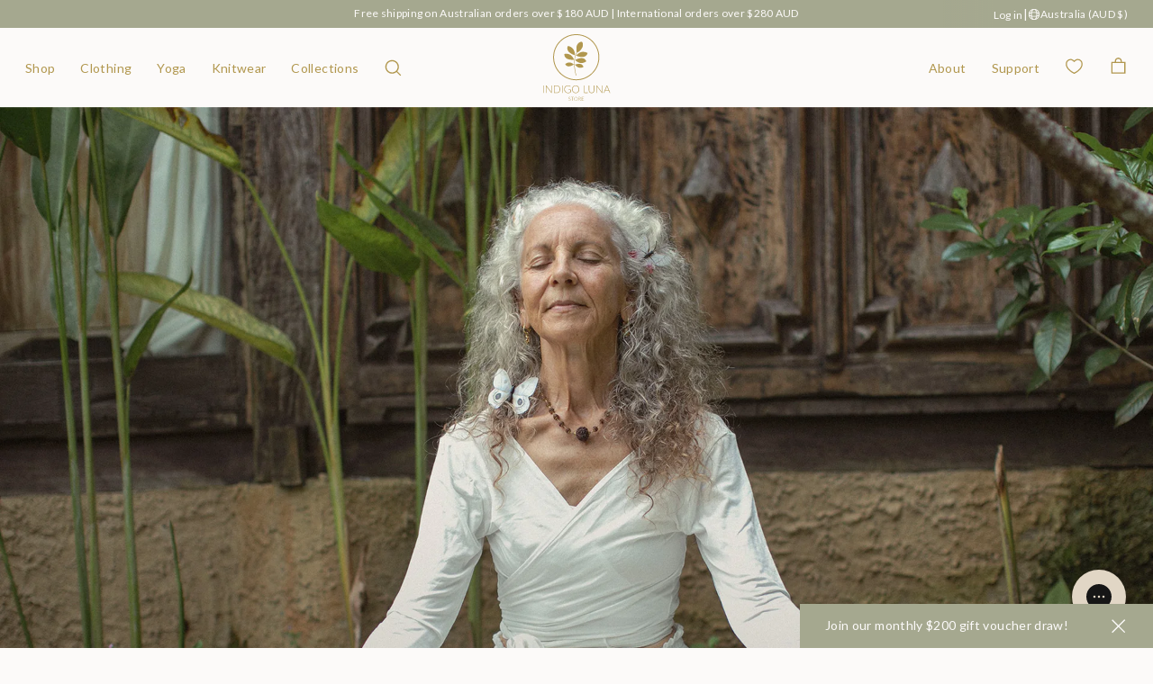

--- FILE ---
content_type: text/html; charset=utf-8
request_url: https://indigoluna.store/blogs/news/introduction-to-ayurveda
body_size: 69809
content:
<!doctype html>
<html class="no-js" lang="en">
  <head>
    <meta charset="utf-8">
    <meta http-equiv="X-UA-Compatible" content="IE=edge">
    <meta name="viewport" content="width=device-width,initial-scale=1">
    <meta name="theme-color" content="">
    <link rel="canonical" href="https://indigoluna.store/blogs/news/introduction-to-ayurveda">
    <link rel="preconnect" href="https://cdn.shopify.com" crossorigin>

    <meta name="google-site-verification" content="tXhI6lfjD6kU0Mcuk55J4DGpVhKjiogs_0hzAnrhvpc" />

    <!-- Google Tag Manager -->
    <script>(function(w,d,s,l,i){w[l]=w[l]||[];w[l].push({'gtm.start':
    new Date().getTime(),event:'gtm.js'});var f=d.getElementsByTagName(s)[0],
    j=d.createElement(s),dl=l!='dataLayer'?'&l='+l:'';j.async=true;j.src=
    'https://www.googletagmanager.com/gtm.js?id='+i+dl;f.parentNode.insertBefore(j,f);
    })(window,document,'script','dataLayer','GTM-MHZ9RJLR');</script>
    <!-- End Google Tag Manager -->

    <script type="text/javascript">
        (function(c,l,a,r,i,t,y){
            c[a]=c[a]||function(){(c[a].q=c[a].q||[]).push(arguments)};
            t=l.createElement(r);t.async=1;t.src="https://www.clarity.ms/tag/"+i;
            y=l.getElementsByTagName(r)[0];y.parentNode.insertBefore(t,y);
        })(window, document, "clarity", "script", "r8fpwhb7sc");
    </script>

    <script src="https://analytics.ahrefs.com/analytics.js" data-key="SurfycUQBE5QRR8ZyJ4c+Q" async></script>

    <!-- Hotjar Tracking Code for indigoluna.store -->
    <script>
        (function(h,o,t,j,a,r){
            h.hj=h.hj||function(){(h.hj.q=h.hj.q||[]).push(arguments)};
            h._hjSettings={hjid:2037911,hjsv:6};
            a=o.getElementsByTagName('head')[0];
            r=o.createElement('script');r.async=1;
            r.src=t+h._hjSettings.hjid+j+h._hjSettings.hjsv;
            a.appendChild(r);
        })(window,document,'https://static.hotjar.com/c/hotjar-','.js?sv=');
    </script><link
        rel="icon"
        type="image/png"
        href="//indigoluna.store/cdn/shop/files/indigo-luna-store-favicon_a7baa222-0d9b-4e9d-b70a-52dda6f90f94.png?crop=center&height=32&v=1753668628&width=32"
      ><link rel="preconnect" href="https://fonts.shopifycdn.com" crossorigin><title>
      Ayurveda With Myra Lewin From Hale Pule

        &ndash;Indigo Luna Store</title>

    
      <meta name="description" content="Last week, we had the pleasure of hosting a webinar focused on the foundational principles of Ayurveda. Our dear friend, Myra Lewin from Hale Pule, graced us with her wisdom and warmth.In case you were unable to join us live or wish to revisit the session, you can watch the full video in our Youtube channel.We are over">
    

    <script>window.performance && window.performance.mark && window.performance.mark('shopify.content_for_header.start');</script><meta name="google-site-verification" content="mpG5T5rjMi7mczsckut-qe_n_G2Px7TEkkae7S25Tzk">
<meta id="shopify-digital-wallet" name="shopify-digital-wallet" content="/19636793/digital_wallets/dialog">
<meta name="shopify-checkout-api-token" content="7ba788275c4d2825a5773fc08ffe4b8a">
<meta id="in-context-paypal-metadata" data-shop-id="19636793" data-venmo-supported="false" data-environment="production" data-locale="en_US" data-paypal-v4="true" data-currency="AUD">
<link rel="alternate" type="application/atom+xml" title="Feed" href="/blogs/news.atom" />
<link rel="alternate" hreflang="x-default" href="https://indigoluna.store/blogs/news/introduction-to-ayurveda">
<link rel="alternate" hreflang="en-US" href="https://indigoluna.store/en-us/blogs/news/introduction-to-ayurveda">
<link rel="alternate" hreflang="en-NZ" href="https://indigoluna.store/en-nz/blogs/news/introduction-to-ayurveda">
<link rel="alternate" hreflang="en-AU" href="https://indigoluna.store/blogs/news/introduction-to-ayurveda">
<script async="async" src="/checkouts/internal/preloads.js?locale=en-AU"></script>
<link rel="preconnect" href="https://shop.app" crossorigin="anonymous">
<script async="async" src="https://shop.app/checkouts/internal/preloads.js?locale=en-AU&shop_id=19636793" crossorigin="anonymous"></script>
<script id="apple-pay-shop-capabilities" type="application/json">{"shopId":19636793,"countryCode":"AU","currencyCode":"AUD","merchantCapabilities":["supports3DS"],"merchantId":"gid:\/\/shopify\/Shop\/19636793","merchantName":"Indigo Luna Store","requiredBillingContactFields":["postalAddress","email","phone"],"requiredShippingContactFields":["postalAddress","email","phone"],"shippingType":"shipping","supportedNetworks":["visa","masterCard","amex","jcb"],"total":{"type":"pending","label":"Indigo Luna Store","amount":"1.00"},"shopifyPaymentsEnabled":true,"supportsSubscriptions":true}</script>
<script id="shopify-features" type="application/json">{"accessToken":"7ba788275c4d2825a5773fc08ffe4b8a","betas":["rich-media-storefront-analytics"],"domain":"indigoluna.store","predictiveSearch":true,"shopId":19636793,"locale":"en"}</script>
<script>var Shopify = Shopify || {};
Shopify.shop = "indigo-luna.myshopify.com";
Shopify.locale = "en";
Shopify.currency = {"active":"AUD","rate":"1.0"};
Shopify.country = "AU";
Shopify.theme = {"name":"indigo-luna\/v5-ready","id":132292837447,"schema_name":"Indigo Luna Custom","schema_version":"5.0.0","theme_store_id":null,"role":"main"};
Shopify.theme.handle = "null";
Shopify.theme.style = {"id":null,"handle":null};
Shopify.cdnHost = "indigoluna.store/cdn";
Shopify.routes = Shopify.routes || {};
Shopify.routes.root = "/";</script>
<script type="module">!function(o){(o.Shopify=o.Shopify||{}).modules=!0}(window);</script>
<script>!function(o){function n(){var o=[];function n(){o.push(Array.prototype.slice.apply(arguments))}return n.q=o,n}var t=o.Shopify=o.Shopify||{};t.loadFeatures=n(),t.autoloadFeatures=n()}(window);</script>
<script>
  window.ShopifyPay = window.ShopifyPay || {};
  window.ShopifyPay.apiHost = "shop.app\/pay";
  window.ShopifyPay.redirectState = null;
</script>
<script id="shop-js-analytics" type="application/json">{"pageType":"article"}</script>
<script defer="defer" async type="module" src="//indigoluna.store/cdn/shopifycloud/shop-js/modules/v2/client.init-shop-cart-sync_WVOgQShq.en.esm.js"></script>
<script defer="defer" async type="module" src="//indigoluna.store/cdn/shopifycloud/shop-js/modules/v2/chunk.common_C_13GLB1.esm.js"></script>
<script defer="defer" async type="module" src="//indigoluna.store/cdn/shopifycloud/shop-js/modules/v2/chunk.modal_CLfMGd0m.esm.js"></script>
<script type="module">
  await import("//indigoluna.store/cdn/shopifycloud/shop-js/modules/v2/client.init-shop-cart-sync_WVOgQShq.en.esm.js");
await import("//indigoluna.store/cdn/shopifycloud/shop-js/modules/v2/chunk.common_C_13GLB1.esm.js");
await import("//indigoluna.store/cdn/shopifycloud/shop-js/modules/v2/chunk.modal_CLfMGd0m.esm.js");

  window.Shopify.SignInWithShop?.initShopCartSync?.({"fedCMEnabled":true,"windoidEnabled":true});

</script>
<script>
  window.Shopify = window.Shopify || {};
  if (!window.Shopify.featureAssets) window.Shopify.featureAssets = {};
  window.Shopify.featureAssets['shop-js'] = {"shop-cart-sync":["modules/v2/client.shop-cart-sync_DuR37GeY.en.esm.js","modules/v2/chunk.common_C_13GLB1.esm.js","modules/v2/chunk.modal_CLfMGd0m.esm.js"],"init-fed-cm":["modules/v2/client.init-fed-cm_BucUoe6W.en.esm.js","modules/v2/chunk.common_C_13GLB1.esm.js","modules/v2/chunk.modal_CLfMGd0m.esm.js"],"shop-toast-manager":["modules/v2/client.shop-toast-manager_B0JfrpKj.en.esm.js","modules/v2/chunk.common_C_13GLB1.esm.js","modules/v2/chunk.modal_CLfMGd0m.esm.js"],"init-shop-cart-sync":["modules/v2/client.init-shop-cart-sync_WVOgQShq.en.esm.js","modules/v2/chunk.common_C_13GLB1.esm.js","modules/v2/chunk.modal_CLfMGd0m.esm.js"],"shop-button":["modules/v2/client.shop-button_B_U3bv27.en.esm.js","modules/v2/chunk.common_C_13GLB1.esm.js","modules/v2/chunk.modal_CLfMGd0m.esm.js"],"init-windoid":["modules/v2/client.init-windoid_DuP9q_di.en.esm.js","modules/v2/chunk.common_C_13GLB1.esm.js","modules/v2/chunk.modal_CLfMGd0m.esm.js"],"shop-cash-offers":["modules/v2/client.shop-cash-offers_BmULhtno.en.esm.js","modules/v2/chunk.common_C_13GLB1.esm.js","modules/v2/chunk.modal_CLfMGd0m.esm.js"],"pay-button":["modules/v2/client.pay-button_CrPSEbOK.en.esm.js","modules/v2/chunk.common_C_13GLB1.esm.js","modules/v2/chunk.modal_CLfMGd0m.esm.js"],"init-customer-accounts":["modules/v2/client.init-customer-accounts_jNk9cPYQ.en.esm.js","modules/v2/client.shop-login-button_DJ5ldayH.en.esm.js","modules/v2/chunk.common_C_13GLB1.esm.js","modules/v2/chunk.modal_CLfMGd0m.esm.js"],"avatar":["modules/v2/client.avatar_BTnouDA3.en.esm.js"],"checkout-modal":["modules/v2/client.checkout-modal_pBPyh9w8.en.esm.js","modules/v2/chunk.common_C_13GLB1.esm.js","modules/v2/chunk.modal_CLfMGd0m.esm.js"],"init-shop-for-new-customer-accounts":["modules/v2/client.init-shop-for-new-customer-accounts_BUoCy7a5.en.esm.js","modules/v2/client.shop-login-button_DJ5ldayH.en.esm.js","modules/v2/chunk.common_C_13GLB1.esm.js","modules/v2/chunk.modal_CLfMGd0m.esm.js"],"init-customer-accounts-sign-up":["modules/v2/client.init-customer-accounts-sign-up_CnczCz9H.en.esm.js","modules/v2/client.shop-login-button_DJ5ldayH.en.esm.js","modules/v2/chunk.common_C_13GLB1.esm.js","modules/v2/chunk.modal_CLfMGd0m.esm.js"],"init-shop-email-lookup-coordinator":["modules/v2/client.init-shop-email-lookup-coordinator_CzjY5t9o.en.esm.js","modules/v2/chunk.common_C_13GLB1.esm.js","modules/v2/chunk.modal_CLfMGd0m.esm.js"],"shop-follow-button":["modules/v2/client.shop-follow-button_CsYC63q7.en.esm.js","modules/v2/chunk.common_C_13GLB1.esm.js","modules/v2/chunk.modal_CLfMGd0m.esm.js"],"shop-login-button":["modules/v2/client.shop-login-button_DJ5ldayH.en.esm.js","modules/v2/chunk.common_C_13GLB1.esm.js","modules/v2/chunk.modal_CLfMGd0m.esm.js"],"shop-login":["modules/v2/client.shop-login_B9ccPdmx.en.esm.js","modules/v2/chunk.common_C_13GLB1.esm.js","modules/v2/chunk.modal_CLfMGd0m.esm.js"],"lead-capture":["modules/v2/client.lead-capture_D0K_KgYb.en.esm.js","modules/v2/chunk.common_C_13GLB1.esm.js","modules/v2/chunk.modal_CLfMGd0m.esm.js"],"payment-terms":["modules/v2/client.payment-terms_BWmiNN46.en.esm.js","modules/v2/chunk.common_C_13GLB1.esm.js","modules/v2/chunk.modal_CLfMGd0m.esm.js"]};
</script>
<script>(function() {
  var isLoaded = false;
  function asyncLoad() {
    if (isLoaded) return;
    isLoaded = true;
    var urls = ["https:\/\/d3hw6dc1ow8pp2.cloudfront.net\/reviewsWidget.min.js?shop=indigo-luna.myshopify.com","\/\/cdn.shopify.com\/proxy\/b17915061b59468ab4594bb32690b5cdbf8b2b72247b3c08a7224f5ca7595767\/dev.giftkart.app\/scripts.js?shop=indigo-luna.myshopify.com\u0026sp-cache-control=cHVibGljLCBtYXgtYWdlPTkwMA","\/\/cdn.shopify.com\/proxy\/71b1e9bd26b5c73c83207676baa74510b952435f4afe6933ed19ba5584d36dc7\/api.goaffpro.com\/loader.js?shop=indigo-luna.myshopify.com\u0026sp-cache-control=cHVibGljLCBtYXgtYWdlPTkwMA","https:\/\/config.gorgias.chat\/bundle-loader\/01GYCC82GJ40JQ2XHMPBMAR447?source=shopify1click\u0026shop=indigo-luna.myshopify.com","https:\/\/public.9gtb.com\/loader.js?g_cvt_id=4daf98ae-5eaa-4323-856a-b5f0852c2a8e\u0026shop=indigo-luna.myshopify.com"];
    for (var i = 0; i < urls.length; i++) {
      var s = document.createElement('script');
      s.type = 'text/javascript';
      s.async = true;
      s.src = urls[i];
      var x = document.getElementsByTagName('script')[0];
      x.parentNode.insertBefore(s, x);
    }
  };
  if(window.attachEvent) {
    window.attachEvent('onload', asyncLoad);
  } else {
    window.addEventListener('load', asyncLoad, false);
  }
})();</script>
<script id="__st">var __st={"a":19636793,"offset":39600,"reqid":"c16d26b2-f007-4463-bfaf-67a444d4e577-1769657331","pageurl":"indigoluna.store\/blogs\/news\/introduction-to-ayurveda","s":"articles-604974776391","u":"07f36d2efd25","p":"article","rtyp":"article","rid":604974776391};</script>
<script>window.ShopifyPaypalV4VisibilityTracking = true;</script>
<script id="captcha-bootstrap">!function(){'use strict';const t='contact',e='account',n='new_comment',o=[[t,t],['blogs',n],['comments',n],[t,'customer']],c=[[e,'customer_login'],[e,'guest_login'],[e,'recover_customer_password'],[e,'create_customer']],r=t=>t.map((([t,e])=>`form[action*='/${t}']:not([data-nocaptcha='true']) input[name='form_type'][value='${e}']`)).join(','),a=t=>()=>t?[...document.querySelectorAll(t)].map((t=>t.form)):[];function s(){const t=[...o],e=r(t);return a(e)}const i='password',u='form_key',d=['recaptcha-v3-token','g-recaptcha-response','h-captcha-response',i],f=()=>{try{return window.sessionStorage}catch{return}},m='__shopify_v',_=t=>t.elements[u];function p(t,e,n=!1){try{const o=window.sessionStorage,c=JSON.parse(o.getItem(e)),{data:r}=function(t){const{data:e,action:n}=t;return t[m]||n?{data:e,action:n}:{data:t,action:n}}(c);for(const[e,n]of Object.entries(r))t.elements[e]&&(t.elements[e].value=n);n&&o.removeItem(e)}catch(o){console.error('form repopulation failed',{error:o})}}const l='form_type',E='cptcha';function T(t){t.dataset[E]=!0}const w=window,h=w.document,L='Shopify',v='ce_forms',y='captcha';let A=!1;((t,e)=>{const n=(g='f06e6c50-85a8-45c8-87d0-21a2b65856fe',I='https://cdn.shopify.com/shopifycloud/storefront-forms-hcaptcha/ce_storefront_forms_captcha_hcaptcha.v1.5.2.iife.js',D={infoText:'Protected by hCaptcha',privacyText:'Privacy',termsText:'Terms'},(t,e,n)=>{const o=w[L][v],c=o.bindForm;if(c)return c(t,g,e,D).then(n);var r;o.q.push([[t,g,e,D],n]),r=I,A||(h.body.append(Object.assign(h.createElement('script'),{id:'captcha-provider',async:!0,src:r})),A=!0)});var g,I,D;w[L]=w[L]||{},w[L][v]=w[L][v]||{},w[L][v].q=[],w[L][y]=w[L][y]||{},w[L][y].protect=function(t,e){n(t,void 0,e),T(t)},Object.freeze(w[L][y]),function(t,e,n,w,h,L){const[v,y,A,g]=function(t,e,n){const i=e?o:[],u=t?c:[],d=[...i,...u],f=r(d),m=r(i),_=r(d.filter((([t,e])=>n.includes(e))));return[a(f),a(m),a(_),s()]}(w,h,L),I=t=>{const e=t.target;return e instanceof HTMLFormElement?e:e&&e.form},D=t=>v().includes(t);t.addEventListener('submit',(t=>{const e=I(t);if(!e)return;const n=D(e)&&!e.dataset.hcaptchaBound&&!e.dataset.recaptchaBound,o=_(e),c=g().includes(e)&&(!o||!o.value);(n||c)&&t.preventDefault(),c&&!n&&(function(t){try{if(!f())return;!function(t){const e=f();if(!e)return;const n=_(t);if(!n)return;const o=n.value;o&&e.removeItem(o)}(t);const e=Array.from(Array(32),(()=>Math.random().toString(36)[2])).join('');!function(t,e){_(t)||t.append(Object.assign(document.createElement('input'),{type:'hidden',name:u})),t.elements[u].value=e}(t,e),function(t,e){const n=f();if(!n)return;const o=[...t.querySelectorAll(`input[type='${i}']`)].map((({name:t})=>t)),c=[...d,...o],r={};for(const[a,s]of new FormData(t).entries())c.includes(a)||(r[a]=s);n.setItem(e,JSON.stringify({[m]:1,action:t.action,data:r}))}(t,e)}catch(e){console.error('failed to persist form',e)}}(e),e.submit())}));const S=(t,e)=>{t&&!t.dataset[E]&&(n(t,e.some((e=>e===t))),T(t))};for(const o of['focusin','change'])t.addEventListener(o,(t=>{const e=I(t);D(e)&&S(e,y())}));const B=e.get('form_key'),M=e.get(l),P=B&&M;t.addEventListener('DOMContentLoaded',(()=>{const t=y();if(P)for(const e of t)e.elements[l].value===M&&p(e,B);[...new Set([...A(),...v().filter((t=>'true'===t.dataset.shopifyCaptcha))])].forEach((e=>S(e,t)))}))}(h,new URLSearchParams(w.location.search),n,t,e,['guest_login'])})(!0,!1)}();</script>
<script integrity="sha256-4kQ18oKyAcykRKYeNunJcIwy7WH5gtpwJnB7kiuLZ1E=" data-source-attribution="shopify.loadfeatures" defer="defer" src="//indigoluna.store/cdn/shopifycloud/storefront/assets/storefront/load_feature-a0a9edcb.js" crossorigin="anonymous"></script>
<script crossorigin="anonymous" defer="defer" src="//indigoluna.store/cdn/shopifycloud/storefront/assets/shopify_pay/storefront-65b4c6d7.js?v=20250812"></script>
<script data-source-attribution="shopify.dynamic_checkout.dynamic.init">var Shopify=Shopify||{};Shopify.PaymentButton=Shopify.PaymentButton||{isStorefrontPortableWallets:!0,init:function(){window.Shopify.PaymentButton.init=function(){};var t=document.createElement("script");t.src="https://indigoluna.store/cdn/shopifycloud/portable-wallets/latest/portable-wallets.en.js",t.type="module",document.head.appendChild(t)}};
</script>
<script data-source-attribution="shopify.dynamic_checkout.buyer_consent">
  function portableWalletsHideBuyerConsent(e){var t=document.getElementById("shopify-buyer-consent"),n=document.getElementById("shopify-subscription-policy-button");t&&n&&(t.classList.add("hidden"),t.setAttribute("aria-hidden","true"),n.removeEventListener("click",e))}function portableWalletsShowBuyerConsent(e){var t=document.getElementById("shopify-buyer-consent"),n=document.getElementById("shopify-subscription-policy-button");t&&n&&(t.classList.remove("hidden"),t.removeAttribute("aria-hidden"),n.addEventListener("click",e))}window.Shopify?.PaymentButton&&(window.Shopify.PaymentButton.hideBuyerConsent=portableWalletsHideBuyerConsent,window.Shopify.PaymentButton.showBuyerConsent=portableWalletsShowBuyerConsent);
</script>
<script data-source-attribution="shopify.dynamic_checkout.cart.bootstrap">document.addEventListener("DOMContentLoaded",(function(){function t(){return document.querySelector("shopify-accelerated-checkout-cart, shopify-accelerated-checkout")}if(t())Shopify.PaymentButton.init();else{new MutationObserver((function(e,n){t()&&(Shopify.PaymentButton.init(),n.disconnect())})).observe(document.body,{childList:!0,subtree:!0})}}));
</script>
<link id="shopify-accelerated-checkout-styles" rel="stylesheet" media="screen" href="https://indigoluna.store/cdn/shopifycloud/portable-wallets/latest/accelerated-checkout-backwards-compat.css" crossorigin="anonymous">
<style id="shopify-accelerated-checkout-cart">
        #shopify-buyer-consent {
  margin-top: 1em;
  display: inline-block;
  width: 100%;
}

#shopify-buyer-consent.hidden {
  display: none;
}

#shopify-subscription-policy-button {
  background: none;
  border: none;
  padding: 0;
  text-decoration: underline;
  font-size: inherit;
  cursor: pointer;
}

#shopify-subscription-policy-button::before {
  box-shadow: none;
}

      </style>

<script>window.performance && window.performance.mark && window.performance.mark('shopify.content_for_header.end');</script>


<meta property="og:site_name" content="Indigo Luna Store">
<meta property="og:url" content="https://indigoluna.store/blogs/news/introduction-to-ayurveda">
<meta property="og:title" content="Ayurveda With Myra Lewin From Hale Pule">
<meta property="og:type" content="article">
<meta property="og:description" content="Last week, we had the pleasure of hosting a webinar focused on the foundational principles of Ayurveda. Our dear friend, Myra Lewin from Hale Pule, graced us with her wisdom and warmth.In case you were unable to join us live or wish to revisit the session, you can watch the full video in our Youtube channel.We are over"><meta property="og:image" content="http://indigoluna.store/cdn/shop/articles/Myra_Lewin_b4eefdef-21f4-4c17-9001-f1e24c2e35be.jpg?v=1686624620">
  <meta property="og:image:secure_url" content="https://indigoluna.store/cdn/shop/articles/Myra_Lewin_b4eefdef-21f4-4c17-9001-f1e24c2e35be.jpg?v=1686624620">
  <meta property="og:image:width" content="1944">
  <meta property="og:image:height" content="972"><meta name="twitter:card" content="summary_large_image">
<meta name="twitter:title" content="Ayurveda With Myra Lewin From Hale Pule">
<meta name="twitter:description" content="Last week, we had the pleasure of hosting a webinar focused on the foundational principles of Ayurveda. Our dear friend, Myra Lewin from Hale Pule, graced us with her wisdom and warmth.In case you were unable to join us live or wish to revisit the session, you can watch the full video in our Youtube channel.We are over">
<script>
  window.THEMENAME = 'INDIGOLUNA';
  window.THEMEVERSION = '5.0.0';

  document.documentElement.className = document.documentElement.className.replace('no-js', 'js');

  function debounce(fn, wait) {
    let t;
    return (...args) => {
      clearTimeout(t);
      t = setTimeout(() => fn.apply(this, args), wait);
    };
  }

  window.theme = {
    strings: {
      loading: "Loading",
      itemCountOne: "{{ count }} item",
      itemCountOther: "{{ count }} items",
      addToCart: "Add to bag",
      soldOut: "Sold out",
      unavailable: "Unavailable",
      regularPrice: "Regular price",
      salePrice: "Sale price",
      sale: "On sale",
      unitPrice: "Unit price",
      unitPriceSeparator: "per",
      cartEmpty: "Your bag is currently empty.",
      cartCookies: "Enable cookies to use the shopping bag",
      update: "Update Bag",
      quantity: "Quantity",
      discountedTotal: "Discounted total",
      regularTotal: "Regular total",
      priceColumn: "See Price column for discount details.",
      addedToCart: "Added to bag!",
      cartError: "There was an error while updating your bag. Please try again.",
      cartAddError: "All {{ title }} are in your bag."
    },
    routes: {
      root_url: "\/",
      predictive_search_url: "\/search\/suggest",
      cart_url: "\/cart",
      cart_add_url: "\/cart\/add",
      cart_change_url: "\/cart\/change",
      cart_update_url: "\/cart\/update",
      cart_clear_url: "\/cart\/clear",
    },
    moneyFormat: "\u003cspan class=money\u003e${{amount}}\u003c\/span\u003e",
    moneyWithCurrencyFormat: "\u003cspan class=money\u003e${{amount}} AUD\u003c\/span\u003e",
    get defaultMoneyFormat() {
      return this.moneyWithCurrencyFormat;
    },
    cartItemCount: 0,
    settings: {
      cart_type: "drawer",
      open_drawer_on_add_to_cart: true
    },
    info: {
      name: 'Indigo Luna Custom',
    }
  };
</script>
<script src="//indigoluna.store/cdn/shop/t/207/assets/utils.js?v=58576510460055349991753383958" defer></script>
    <script
      src="//indigoluna.store/cdn/shop/t/207/assets/polyfills-inert.bundle.min.js?v=9775187524458939151752249818"
      type="module"
    ></script>
    <script
      src="//indigoluna.store/cdn/shop/t/207/assets/global.bundle.min.js?v=96555046678371692341752249817"
      type="module"
    ></script>
    <script
      src="//indigoluna.store/cdn/shop/t/207/assets/quantity-stepper.js?v=100736204299696274221752249815"
      type="module"
    ></script>
    

    
      <script src="//indigoluna.store/cdn/shop/t/207/assets/cart-items.js?v=24037073448577587971752249818" type="module"></script>
      <script src="//indigoluna.store/cdn/shop/t/207/assets/cart-footer.js?v=92483396784368349501752249818" type="module"></script>
      
    

    <script src="//indigoluna.store/cdn/shop/t/207/assets/section-group-resize-observer.js?v=166234636156006366751752249816" defer></script>

    
      <script
        src="//indigoluna.store/cdn/shop/t/207/assets/modules-carousel.bundle.min.js?v=122377561532497369141753846804"
        type="module"
      ></script>
      <script
        src="//indigoluna.store/cdn/shop/t/207/assets/vendor-product.bundle.min.js?v=99289733498952510181752249817"
        type="module"
      ></script>
      <script src="//indigoluna.store/cdn/shop/t/207/assets/product.js?v=11328790371966005171759997656" type="module"></script>
    

    
      <script
        src="//indigoluna.store/cdn/shop/t/207/assets/vendor-cart.bundle.min.js?v=15289088482190403031752249816"
        type="module"
      ></script>
    

    

    <script>
      window.onYouTubeIframeAPIReady = () => {
        document.body.dispatchEvent(new CustomEvent('youtubeiframeapiready'));
      };
    </script><style id="generated-critical-css">
.flex>.break-words,.flex>.rte,.flex>.rte *{min-width:40%}.dynamic-payment-buttons .shopify-payment-button__button--hidden{display:none}.wrapper{max-width:var(--max-site-width)}.grid-wrapper,.wrapper{margin-left:auto;margin-right:auto;padding-left:var(--wrapper-left-and-right-margin);padding-right:var(--wrapper-left-and-right-margin)}.grid-wrapper{max-width:var(--max-grid-width)}.flex{display:flex}.hidden-if-no-content:has(.no-content){display:none}[data-shopify-xr-hidden]{display:none}
</style>




  <link
    rel='preload'
    as='font'
    href='//indigoluna.store/cdn/fonts/lato/lato_n3.a7080ececf6191f1dd5b0cb021691ca9b855c876.woff2'
    type='font/woff2'
    crossorigin
  >



  <link
    rel='preload'
    as='font'
    href='//indigoluna.store/cdn/fonts/lato/lato_n4.c3b93d431f0091c8be23185e15c9d1fee1e971c5.woff2'
    type='font/woff2'
    crossorigin
  >


<link
  rel='preload'
  as='font'
  href='//indigoluna.store/cdn/shop/t/207/assets/SangBleuOGSerif-Light.woff2?v=96785417033645002011752685659'
  type='font/woff2'
  crossorigin
>


<style data-shopify>
  @font-face {
  font-family: Lato;
  font-weight: 400;
  font-style: normal;
  font-display: swap;
  src: url("//indigoluna.store/cdn/fonts/lato/lato_n4.c3b93d431f0091c8be23185e15c9d1fee1e971c5.woff2") format("woff2"),
       url("//indigoluna.store/cdn/fonts/lato/lato_n4.d5c00c781efb195594fd2fd4ad04f7882949e327.woff") format("woff");
}

  @font-face {
  font-family: Lato;
  font-weight: 300;
  font-style: normal;
  font-display: swap;
  src: url("//indigoluna.store/cdn/fonts/lato/lato_n3.a7080ececf6191f1dd5b0cb021691ca9b855c876.woff2") format("woff2"),
       url("//indigoluna.store/cdn/fonts/lato/lato_n3.61e34b2ff7341f66543eb08e8c47eef9e1cde558.woff") format("woff");
}

@font-face {
  font-family: Lato;
  font-weight: 700;
  font-style: normal;
  font-display: swap;
  src: url("//indigoluna.store/cdn/fonts/lato/lato_n7.900f219bc7337bc57a7a2151983f0a4a4d9d5dcf.woff2") format("woff2"),
       url("//indigoluna.store/cdn/fonts/lato/lato_n7.a55c60751adcc35be7c4f8a0313f9698598612ee.woff") format("woff");
}
@font-face {
  font-family: Lato;
  font-weight: 400;
  font-style: italic;
  font-display: swap;
  src: url("//indigoluna.store/cdn/fonts/lato/lato_i4.09c847adc47c2fefc3368f2e241a3712168bc4b6.woff2") format("woff2"),
       url("//indigoluna.store/cdn/fonts/lato/lato_i4.3c7d9eb6c1b0a2bf62d892c3ee4582b016d0f30c.woff") format("woff");
}
@font-face {
  font-family: Lato;
  font-weight: 700;
  font-style: italic;
  font-display: swap;
  src: url("//indigoluna.store/cdn/fonts/lato/lato_i7.16ba75868b37083a879b8dd9f2be44e067dfbf92.woff2") format("woff2"),
       url("//indigoluna.store/cdn/fonts/lato/lato_i7.4c07c2b3b7e64ab516aa2f2081d2bb0366b9dce8.woff") format("woff");
}
@font-face {
  font-family: Lato;
  font-weight: 700;
  font-style: normal;
  font-display: swap;
  src: url("//indigoluna.store/cdn/fonts/lato/lato_n7.900f219bc7337bc57a7a2151983f0a4a4d9d5dcf.woff2") format("woff2"),
       url("//indigoluna.store/cdn/fonts/lato/lato_n7.a55c60751adcc35be7c4f8a0313f9698598612ee.woff") format("woff");
}

</style>
<style>
  @font-face {
      font-family: 'SangBleuOG';
      src: url('//indigoluna.store/cdn/shop/t/207/assets/SangBleuOGSerif-Light.woff2?v=96785417033645002011752685659') format('woff2'),
          url('//indigoluna.store/cdn/shop/t/207/assets/SangBleuOGSerif-Light.woff?v=8824178024492880771752685658') format('woff');
      font-weight: normal;
      font-style: normal;
      font-display: swap;
  }

  :root {
    --payment-button-height: 48px;
    --section-x-padding: 1.25rem;
    --transparent: transparent;
    --sidebar-width: 0px;
    --main-section-column-start: 1;
    --main-grid-layout: auto;
    --icon-thickness: 1;

    --theme-row-gap-mobile: 3.0rem;
    --theme-col-gap-mobile:  3.0rem;
    --theme-row-gap-desktop:  3.0rem;
    --theme-col-gap-desktop:   3.0rem;
    --theme-row-gap: var(--theme-row-gap-mobile);
    --theme-col-gap: var(--theme-col-gap-mobile);
    --theme-gap: var(--theme-row-gap-mobile) var(--theme-col-gap-mobile);

    --media-grid-row-gap-mobile: 0.5rem;
    --media-grid-col-gap-mobile:  0.5rem;
    --media-grid-row-gap-desktop:  0.5rem;
    --media-grid-col-gap-desktop:   0.5rem;
    --media-grid-row-gap: var(--media-grid-row-gap-mobile);
    --media-grid-col-gap: var(--media-grid-col-gap-mobile);
    --media-grid-gap: var(--media-grid-row-gap-mobile) var(--media-grid-col-gap-mobile);

    --product-grid-row-gap-mobile: 3.75rem;
    --product-grid-col-gap-mobile:  0.5rem;
    --product-grid-row-gap-desktop:  3.75rem;
    --product-grid-col-gap-desktop:   0.5rem;
    --product-grid-row-gap: var(--product-grid-row-gap-mobile);
    --product-grid-col-gap: var(--product-grid-col-gap-mobile);
    --product-grid-gap: var(--product-grid-row-gap-mobile) var(--product-grid-col-gap-mobile);

    --section-vertical-spacing-desktop: 6.25rem;
    --section-vertical-spacing-mobile: 70px;
    --section-vertical-spacing: var(--section-vertical-spacing-mobile);

    --spacer: 1rem;

    --mobile-left-and-right-margin: 1.0rem;
    --desktop-left-and-right-margin: 2.0rem;
    --wrapper-left-and-right-margin: var(--mobile-left-and-right-margin);

    --media-border-radius: 0;

    --section-title-col-span: 12;
    --section-content-col-span: 12;

    --section-container-left-and-right-margin: 0;

    --main-font-stack: Lato, sans-serif;
    --main-font-weight: 400;
    --main-font-style: normal;
    --main-letterspacing: 0.025em;

    --heading-font-stack: Lato, sans-serif;
    --heading-font-weight: 300;
    --heading-font-style: normal;
    --heading-line-height: 1.1;
    --heading-text-transform: uppercase;

    --heading-letterspacing: 0.025em;
    --heading-capitalize: none;
    --heading-decoration: none;

    --accent-font-stack: 'SangBleuOG', serif;
    --accent-font-weight: normal;
    --accent-font-style: normal;

    --color-scheme-error: 245 0 0;
    --color-scheme-success: 0 215 0;

    font-size: 87.5%;

    --base-font-size-from-settings: 14;

    --space-1: 0.625rem; /* .py-2.5 */
    --space-2: 1.25rem; /* .py-5 */
    --space-3: 2.5rem; /* .py-10 */
    --space-4: 5rem; /* .py-20 */
    --space-5: 7rem; /* .py-28 */

    --font-size-ratio-xs: 0.785715; /* 1 */
    --font-size-ratio-sm: 0.857143;  /* 2 */
    --font-size-ratio-base: 1; /* 3 */
    --font-size-ratio-md: 1.285714;
    --font-size-ratio-lg: 1.428571;
    --font-size-ratio-xl: 1.714285;
    --font-size-ratio-2xl: 2.285714;
    --font-size-ratio-3xl: 3;
    --font-size-ratio-4xl: 4;
    --font-size-ratio-5xl: 5;
    --font-size-ratio-6xl: 6;
    --font-size-ratio-7xl: 7;
    --font-size-ratio-8xl: 8;
    --font-size-ratio-9xl: 9;

    --font-size-xs: calc(var(--font-size-ratio-xs) * 1rem);
    --font-size-sm: calc(var(--font-size-ratio-sm) * 1rem);
    --font-size-base: calc(var(--font-size-ratio-base) * 1rem);
    --font-size-md: calc(var(--font-size-ratio-md) * 1rem);
    --font-size-lg: calc(var(--font-size-ratio-lg) * 1rem);
    --font-size-xl: calc(var(--font-size-ratio-xl) * 1rem);
    --font-size-2xl: calc(var(--font-size-ratio-2xl) * 1rem);
    --font-size-3xl: calc(var(--font-size-ratio-3xl) * 1rem);
    --font-size-4xl: calc(var(--font-size-ratio-4xl) * 1rem);
    --font-size-5xl: calc(var(--font-size-ratio-5xl) * 1rem);
    --font-size-6xl: calc(var(--font-size-ratio-6xl) * 1rem);
    --font-size-7xl: calc(var(--font-size-ratio-7xl) * 1rem);
    --font-size-8xl: calc(var(--font-size-ratio-8xl) * 1rem);
    --font-size-9xl: calc(var(--font-size-ratio-9xl) * 1rem);

    --type-scale-ratio-xs: 0.785715; /* 1 */
    --type-scale-ratio-sm: 0.857143;  /* 2 */
    --type-scale-ratio-base: 1; /* 3 */
    --type-scale-ratio-md: 1.285714;
    --type-scale-ratio-lg: 1.428571;
    --type-scale-ratio-xl: 1.714285;
    --type-scale-ratio-2xl: 2.285714;
    --type-scale-ratio-3xl: 3;
    --type-scale-ratio-4xl: 4;
    --type-scale-ratio-5xl: 5;
    --type-scale-ratio-6xl: 6;
    --type-scale-ratio-7xl: 7;
    --type-scale-ratio-8xl: 8;
    --type-scale-ratio-9xl: 9;

    --type-scale-n-2: calc(var(--type-scale-ratio-xs) * 1rem);
    --type-scale-n-1: calc(var(--type-scale-ratio-sm) * 1rem);
    --type-scale-n0: calc(var(--type-scale-ratio-base) * 1rem);
    --type-scale-n1: calc(var(--type-scale-ratio-md) * 1rem);
    --type-scale-n2: calc(var(--type-scale-ratio-lg) * 1rem);
    --type-scale-n3: calc(var(--type-scale-ratio-xl) * 1rem);
    --type-scale-n4: calc(var(--type-scale-ratio-2xl) * 1rem);
    --type-scale-n5: calc(var(--type-scale-ratio-3xl) * 1rem);
    --type-scale-n6: calc(var(--type-scale-ratio-4xl) * 1rem);
    --type-scale-n7: calc(var(--type-scale-ratio-5xl) * 1rem);
    --type-scale-n8: calc(var(--type-scale-ratio-6xl) * 1rem);
    --type-scale-n9: calc(var(--type-scale-ratio-7xl) * 1rem);
    --type-scale-n10: calc(var(--type-scale-ratio-8xl) * 1rem);
    --type-scale-n11: calc(var(--type-scale-ratio-9xl) * 1rem);

    --base-line-height: 1.4;
    --bopy-text-uppercase: none;

    --font-size-heading: var(--font-size-3xl);

    --hero-height: 0px;
    --full-screen-including-header: 100vh;
    --full-screen-excluding-header-and-hero: 100vh;

    --tile-products-text-transform: none;
    --button-text-transform: none;
    --button-border-radius: 0.5rem;
    --input-border-radius: 0px;

    --border-thickness: 1px;
    --underline-thickness: 1px;
    --outline-thickness: 0.05rem;
    --paragraph-spacing-adjust: 1;
    --paragraph-indent-adjust: 0;

    --timing-func-energetic: cubic-bezier(1,0,0.4,1);
    --timing-func-gentle: cubic-bezier(0.5,0,0.4,1);
    --timing-func-neutral: cubic-bezier(0.46,0.03,0.52,0.96);

    --main-grid-columns: minmax(0, 1fr);
    --main-grid-rows: minmax(0,auto);--main-grid-areas:  "ct";--sidebar-display: none;
    --sticky-offset: 0px;

    --standard-heading-size: var(--type-scale-n3);
    --feature-heading-size: var(--type-scale-n3);
    --secondary-heading-size: var(--type-scale-n1);
    --menu-drawer-heading-size: var(--type-scale-n0);

    --text-overlay-text-size: var(--type-scale-n7);
    --follow-mouse-text-size: var(--type-scale-n4);
    --overlay-labels-line-height: 1.4;

    --quick-view-max-width: 30rem;

    /* Buttons */--button-padding-y: 0.75rem ;
    --button-padding-x: 2.75rem;
    --button-padding: var(--button-padding-y) var(--button-padding-x);--add-to-cart-button-height: 44px;
  }

  @media (min-width: 990px) {
    :root {
      --standard-heading-size: var(--type-scale-n4);
      --feature-heading-size: var(--type-scale-n4);
      --secondary-heading-size: var(--type-scale-n1);
      --section-vertical-spacing: var(--section-vertical-spacing-desktop);
      --wrapper-left-and-right-margin: var(--desktop-left-and-right-margin);
      --theme-row-gap: var(--theme-row-gap-desktop);
      --theme-col-gap: var(--theme-col-gap-desktop);
      --theme-gap: var(--theme-row-gap-desktop) var(--theme-col-gap-desktop);
      --media-grid-row-gap: var(--media-grid-row-gap-desktop);
      --media-grid-col-gap: var(--media-grid-col-gap-desktop);
      --media-grid-gap: var(--media-grid-row-gap-desktop) var(--media-grid-col-gap-desktop);
      --product-grid-row-gap: var(--product-grid-row-gap-desktop);
      --product-grid-col-gap: var(--product-grid-col-gap-desktop);
      --product-grid-gap: var(--product-grid-row-gap-desktop) var(--product-grid-col-gap-desktop);
    }
  }

  .main-site-grid--sidebar {
    display: var(--sidebar-display);
  }

  @media (min-width: 990px) {
    .main-site-grid {
      display: grid;
      grid-template-columns: var(--main-grid-columns);
      grid-template-rows: var(--main-grid-rows);
      grid-template-areas: var(--main-grid-areas);
    }

    .main-site-grid--container {
      grid-area: ct;
    }

    .main-site-grid--header {
      grid-area: hd;
    }

    .main-site-grid--hero {
      grid-area: hr;
    }

    .main-site-grid--sidebar {
      grid-area: sb;
    }

    .main-site-grid--main {
      grid-area: mn;
    }

    .main-site-grid--footer {
      grid-area: ft;
    }
  }

  .font-heading {
    font-family: var(--heading-font-stack);
    font-weight: var(--heading-font-weight);
    font-style: var(--heading-font-style);
    text-transform: var(--heading-capitalize);
    letter-spacing: var(--heading-letterspacing);
    text-decoration: var(--heading-decoration);
  }

  .font-main {
    font-family: var(--main-font-stack);
    font-weight: var(--main-font-weight);
    font-style: var(--main-font-style);
    text-transform: var(--bopy-text-uppercase);
    letter-spacing: var(--main-letterspacing);
  }

  .font-accent {
    font-family: var(--accent-font-stack);
    font-weight: var(--accent-font-weight);
    font-style: var(--accent-font-style);
    line-height: var(--base-line-height);
  }

  @media (prefers-color-scheme: light) {
    :root {
      --color-os-background: 255, 255, 255;
    }
  }

  @media (prefers-color-scheme: dark) {
    :root {
      --color-os-background: 0, 0, 0;
    }
  }

  [data-color-scheme] {
    --color-scheme-button-text-hover: var(--color-scheme-accent-contrast);
    --color-scheme-button-background-hover: var(--color-scheme-accent);
    --color-scheme-button-border-hover: var(--color-scheme-accent);
  }

  

  :root,
    
    [data-color-scheme="scheme1"] {
      --color-scheme-text: 114 102 95;
      --color-scheme-background: 252 250 249;
      --color-scheme-accent: 165 168 143;
      --color-scheme-accent-contrast:  252 250 249;
      --color-scheme-secondary: 183 176 172;
      --color-scheme-border: 242 236 229;
      --color-scheme-outline-color: var(--color-scheme-accent);

      --color-scheme-solid-button-background: var(--color-scheme-accent);
      --color-scheme-solid-button-text: var(--color-scheme-accent-contrast);
      --color-scheme-solid-button-background-hover: var(--color-scheme-text);
      --color-scheme-solid-button-text-hover: var(--color-scheme-background);--arrow-left-svg: url("data:image/svg+xml,%3Csvg width='48' height='48' viewBox='0 0 24 24' fill='none' xmlns='http://www.w3.org/2000/svg'%3E%3Cpath d='M22 12L2.00004 12' vector-effect='non-scaling-stroke' stroke='%2372665f' stroke-width='1' stroke-miterlimit='10'/%3E%3Cpath d='M10.2353 3.76472L2.00001 12L10.2353 20.2353' stroke='%2372665f' stroke-width='1' vector-effect='non-scaling-stroke' stroke-linejoin='round'/%3E%3C/svg%3E");
--arrow-right-svg: url("data:image/svg+xml,%3Csvg width='48' height='48' viewBox='0 0 24 24' fill='none' xmlns='http://www.w3.org/2000/svg'%3E%3Cpath d='M2 12H22' vector-effect='non-scaling-stroke' stroke='%2372665f' stroke-width='1' stroke-miterlimit='10'/%3E%3Cpath d='M13.7647 20.2353L22 12L13.7647 3.76472' stroke='%2372665f' vector-effect='non-scaling-stroke' stroke-width='1' stroke-linejoin='round'/%3E%3C/svg%3E%0A");
--left-arrow-cursor: var(--arrow-left-svg) 0 24, pointer;
--right-arrow-cursor: var(--arrow-right-svg) 48 24, pointer;}

    

    [data-color-scheme="scheme2"] {
      --color-scheme-text: 177 151 78;
      --color-scheme-background: 252 250 249;
      --color-scheme-accent: 114 102 95;
      --color-scheme-accent-contrast:  252 250 249;
      --color-scheme-secondary: 242 236 229;
      --color-scheme-border: 177 151 78;
      --color-scheme-outline-color: var(--color-scheme-accent);

      --color-scheme-solid-button-background: var(--color-scheme-accent);
      --color-scheme-solid-button-text: var(--color-scheme-accent-contrast);
      --color-scheme-solid-button-background-hover: var(--color-scheme-text);
      --color-scheme-solid-button-text-hover: var(--color-scheme-background);--arrow-left-svg: url("data:image/svg+xml,%3Csvg width='48' height='48' viewBox='0 0 24 24' fill='none' xmlns='http://www.w3.org/2000/svg'%3E%3Cpath d='M22 12L2.00004 12' vector-effect='non-scaling-stroke' stroke='%23b1974e' stroke-width='1' stroke-miterlimit='10'/%3E%3Cpath d='M10.2353 3.76472L2.00001 12L10.2353 20.2353' stroke='%23b1974e' stroke-width='1' vector-effect='non-scaling-stroke' stroke-linejoin='round'/%3E%3C/svg%3E");
--arrow-right-svg: url("data:image/svg+xml,%3Csvg width='48' height='48' viewBox='0 0 24 24' fill='none' xmlns='http://www.w3.org/2000/svg'%3E%3Cpath d='M2 12H22' vector-effect='non-scaling-stroke' stroke='%23b1974e' stroke-width='1' stroke-miterlimit='10'/%3E%3Cpath d='M13.7647 20.2353L22 12L13.7647 3.76472' stroke='%23b1974e' vector-effect='non-scaling-stroke' stroke-width='1' stroke-linejoin='round'/%3E%3C/svg%3E%0A");
--left-arrow-cursor: var(--arrow-left-svg) 0 24, pointer;
--right-arrow-cursor: var(--arrow-right-svg) 48 24, pointer;}

    

    [data-color-scheme="scheme-b77e79e6-a129-4a9e-9959-10ced5a092bd"] {
      --color-scheme-text: 177 151 78;
      --color-scheme-background: 242 236 229;
      --color-scheme-accent: 114 102 95;
      --color-scheme-accent-contrast:  252 250 249;
      --color-scheme-secondary: 114 102 95;
      --color-scheme-border: 177 151 78;
      --color-scheme-outline-color: var(--color-scheme-accent);

      --color-scheme-solid-button-background: var(--color-scheme-accent);
      --color-scheme-solid-button-text: var(--color-scheme-accent-contrast);
      --color-scheme-solid-button-background-hover: var(--color-scheme-text);
      --color-scheme-solid-button-text-hover: var(--color-scheme-background);--arrow-left-svg: url("data:image/svg+xml,%3Csvg width='48' height='48' viewBox='0 0 24 24' fill='none' xmlns='http://www.w3.org/2000/svg'%3E%3Cpath d='M22 12L2.00004 12' vector-effect='non-scaling-stroke' stroke='%23b1974e' stroke-width='1' stroke-miterlimit='10'/%3E%3Cpath d='M10.2353 3.76472L2.00001 12L10.2353 20.2353' stroke='%23b1974e' stroke-width='1' vector-effect='non-scaling-stroke' stroke-linejoin='round'/%3E%3C/svg%3E");
--arrow-right-svg: url("data:image/svg+xml,%3Csvg width='48' height='48' viewBox='0 0 24 24' fill='none' xmlns='http://www.w3.org/2000/svg'%3E%3Cpath d='M2 12H22' vector-effect='non-scaling-stroke' stroke='%23b1974e' stroke-width='1' stroke-miterlimit='10'/%3E%3Cpath d='M13.7647 20.2353L22 12L13.7647 3.76472' stroke='%23b1974e' vector-effect='non-scaling-stroke' stroke-width='1' stroke-linejoin='round'/%3E%3C/svg%3E%0A");
--left-arrow-cursor: var(--arrow-left-svg) 0 24, pointer;
--right-arrow-cursor: var(--arrow-right-svg) 48 24, pointer;}

    

    [data-color-scheme="scheme-bb3d2970-78b8-48b4-849b-d1851fce83de"] {
      --color-scheme-text: 114 102 95;
      --color-scheme-background: 252 250 249;
      --color-scheme-accent: 165 168 143;
      --color-scheme-accent-contrast:  252 250 249;
      --color-scheme-secondary: 177 151 78;
      --color-scheme-border: 242 236 229;
      --color-scheme-outline-color: var(--color-scheme-accent);

      --color-scheme-solid-button-background: var(--color-scheme-accent);
      --color-scheme-solid-button-text: var(--color-scheme-accent-contrast);
      --color-scheme-solid-button-background-hover: var(--color-scheme-text);
      --color-scheme-solid-button-text-hover: var(--color-scheme-background);--arrow-left-svg: url("data:image/svg+xml,%3Csvg width='48' height='48' viewBox='0 0 24 24' fill='none' xmlns='http://www.w3.org/2000/svg'%3E%3Cpath d='M22 12L2.00004 12' vector-effect='non-scaling-stroke' stroke='%2372665f' stroke-width='1' stroke-miterlimit='10'/%3E%3Cpath d='M10.2353 3.76472L2.00001 12L10.2353 20.2353' stroke='%2372665f' stroke-width='1' vector-effect='non-scaling-stroke' stroke-linejoin='round'/%3E%3C/svg%3E");
--arrow-right-svg: url("data:image/svg+xml,%3Csvg width='48' height='48' viewBox='0 0 24 24' fill='none' xmlns='http://www.w3.org/2000/svg'%3E%3Cpath d='M2 12H22' vector-effect='non-scaling-stroke' stroke='%2372665f' stroke-width='1' stroke-miterlimit='10'/%3E%3Cpath d='M13.7647 20.2353L22 12L13.7647 3.76472' stroke='%2372665f' vector-effect='non-scaling-stroke' stroke-width='1' stroke-linejoin='round'/%3E%3C/svg%3E%0A");
--left-arrow-cursor: var(--arrow-left-svg) 0 24, pointer;
--right-arrow-cursor: var(--arrow-right-svg) 48 24, pointer;}

    

    [data-color-scheme="scheme-f84d671a-b9e1-4aee-a9f5-d6db1b13ef21"] {
      --color-scheme-text: 114 102 95;
      --color-scheme-background: 242 236 229;
      --color-scheme-accent: 165 168 143;
      --color-scheme-accent-contrast:  242 236 229;
      --color-scheme-secondary: 183 176 172;
      --color-scheme-border: 183 176 172;
      --color-scheme-outline-color: var(--color-scheme-accent);

      --color-scheme-solid-button-background: var(--color-scheme-accent);
      --color-scheme-solid-button-text: var(--color-scheme-accent-contrast);
      --color-scheme-solid-button-background-hover: var(--color-scheme-text);
      --color-scheme-solid-button-text-hover: var(--color-scheme-background);--arrow-left-svg: url("data:image/svg+xml,%3Csvg width='48' height='48' viewBox='0 0 24 24' fill='none' xmlns='http://www.w3.org/2000/svg'%3E%3Cpath d='M22 12L2.00004 12' vector-effect='non-scaling-stroke' stroke='%2372665f' stroke-width='1' stroke-miterlimit='10'/%3E%3Cpath d='M10.2353 3.76472L2.00001 12L10.2353 20.2353' stroke='%2372665f' stroke-width='1' vector-effect='non-scaling-stroke' stroke-linejoin='round'/%3E%3C/svg%3E");
--arrow-right-svg: url("data:image/svg+xml,%3Csvg width='48' height='48' viewBox='0 0 24 24' fill='none' xmlns='http://www.w3.org/2000/svg'%3E%3Cpath d='M2 12H22' vector-effect='non-scaling-stroke' stroke='%2372665f' stroke-width='1' stroke-miterlimit='10'/%3E%3Cpath d='M13.7647 20.2353L22 12L13.7647 3.76472' stroke='%2372665f' vector-effect='non-scaling-stroke' stroke-width='1' stroke-linejoin='round'/%3E%3C/svg%3E%0A");
--left-arrow-cursor: var(--arrow-left-svg) 0 24, pointer;
--right-arrow-cursor: var(--arrow-right-svg) 48 24, pointer;}

    

    [data-color-scheme="scheme-7f58fae5-2788-445d-99dc-5aed987416cd"] {
      --color-scheme-text: 252 250 249;
      --color-scheme-background: 165 168 143;
      --color-scheme-accent: 114 102 95;
      --color-scheme-accent-contrast:  252 250 249;
      --color-scheme-secondary: 242 236 229;
      --color-scheme-border: 252 250 249;
      --color-scheme-outline-color: var(--color-scheme-accent);

      --color-scheme-solid-button-background: var(--color-scheme-accent);
      --color-scheme-solid-button-text: var(--color-scheme-accent-contrast);
      --color-scheme-solid-button-background-hover: var(--color-scheme-text);
      --color-scheme-solid-button-text-hover: var(--color-scheme-background);--arrow-left-svg: url("data:image/svg+xml,%3Csvg width='48' height='48' viewBox='0 0 24 24' fill='none' xmlns='http://www.w3.org/2000/svg'%3E%3Cpath d='M22 12L2.00004 12' vector-effect='non-scaling-stroke' stroke='%23fcfaf9' stroke-width='1' stroke-miterlimit='10'/%3E%3Cpath d='M10.2353 3.76472L2.00001 12L10.2353 20.2353' stroke='%23fcfaf9' stroke-width='1' vector-effect='non-scaling-stroke' stroke-linejoin='round'/%3E%3C/svg%3E");
--arrow-right-svg: url("data:image/svg+xml,%3Csvg width='48' height='48' viewBox='0 0 24 24' fill='none' xmlns='http://www.w3.org/2000/svg'%3E%3Cpath d='M2 12H22' vector-effect='non-scaling-stroke' stroke='%23fcfaf9' stroke-width='1' stroke-miterlimit='10'/%3E%3Cpath d='M13.7647 20.2353L22 12L13.7647 3.76472' stroke='%23fcfaf9' vector-effect='non-scaling-stroke' stroke-width='1' stroke-linejoin='round'/%3E%3C/svg%3E%0A");
--left-arrow-cursor: var(--arrow-left-svg) 0 24, pointer;
--right-arrow-cursor: var(--arrow-right-svg) 48 24, pointer;}

    

    [data-color-scheme="scheme-69b2badf-bfaf-4a4e-982b-f03c47260497"] {
      --color-scheme-text: 252 250 249;
      --color-scheme-background: 252 250 249;
      --color-scheme-accent: 252 250 249;
      --color-scheme-accent-contrast:  114 102 95;
      --color-scheme-secondary: 165 168 143;
      --color-scheme-border: 252 250 249;
      --color-scheme-outline-color: var(--color-scheme-accent);

      --color-scheme-solid-button-background: var(--color-scheme-accent);
      --color-scheme-solid-button-text: var(--color-scheme-accent-contrast);
      --color-scheme-solid-button-background-hover: var(--color-scheme-text);
      --color-scheme-solid-button-text-hover: var(--color-scheme-background);--arrow-left-svg: url("data:image/svg+xml,%3Csvg width='48' height='48' viewBox='0 0 24 24' fill='none' xmlns='http://www.w3.org/2000/svg'%3E%3Cpath d='M22 12L2.00004 12' vector-effect='non-scaling-stroke' stroke='%23fcfaf9' stroke-width='1' stroke-miterlimit='10'/%3E%3Cpath d='M10.2353 3.76472L2.00001 12L10.2353 20.2353' stroke='%23fcfaf9' stroke-width='1' vector-effect='non-scaling-stroke' stroke-linejoin='round'/%3E%3C/svg%3E");
--arrow-right-svg: url("data:image/svg+xml,%3Csvg width='48' height='48' viewBox='0 0 24 24' fill='none' xmlns='http://www.w3.org/2000/svg'%3E%3Cpath d='M2 12H22' vector-effect='non-scaling-stroke' stroke='%23fcfaf9' stroke-width='1' stroke-miterlimit='10'/%3E%3Cpath d='M13.7647 20.2353L22 12L13.7647 3.76472' stroke='%23fcfaf9' vector-effect='non-scaling-stroke' stroke-width='1' stroke-linejoin='round'/%3E%3C/svg%3E%0A");
--left-arrow-cursor: var(--arrow-left-svg) 0 24, pointer;
--right-arrow-cursor: var(--arrow-right-svg) 48 24, pointer;}

    
@keyframes marquee {
    0% {
      transform: translateX(0);
      -webkit-transform: translateX(0);
    }
    100% {
      transform: translateX(-100%);
      -webkit-transform: translateX(-100%);
    }
  }

  [x-cloak] {
    display: none;
  }

  #chat-button {
    z-index: 60 !important;
  }
</style>
<link href="//indigoluna.store/cdn/shop/t/207/assets/base.bundle.css?v=23088362648432104191764143541" rel="stylesheet" type="text/css" media="all" />
  <!-- BEGIN app block: shopify://apps/wair-size-fit-recommendation/blocks/app-embed/68b6dfc9-7d29-46dc-8820-cbcd3543e806 -->



  


<script type="text/javascript">
  var predictProduct = null;
  window.addEventListener("onPredictLoad", function (event) {
    event.detail.predict.render({
      brandKey: "indigo-luna.myshopify.com",
      product: predictProduct ? {
        key: predictProduct.handle,
        name: predictProduct.title,
        image: "//indigoluna.store/cdn/shopifycloud/storefront/assets/no-image-2048-a2addb12_x600.gif",
      } : null
    });
  });
</script>
<script
  
    type="text/javascript"
    async
    src="https://predict-v4.getwair.com/default/predict.js">
  
</script>


<!-- END app block --><!-- BEGIN app block: shopify://apps/klaviyo-email-marketing-sms/blocks/klaviyo-onsite-embed/2632fe16-c075-4321-a88b-50b567f42507 -->












  <script async src="https://static.klaviyo.com/onsite/js/MS9WfG/klaviyo.js?company_id=MS9WfG"></script>
  <script>!function(){if(!window.klaviyo){window._klOnsite=window._klOnsite||[];try{window.klaviyo=new Proxy({},{get:function(n,i){return"push"===i?function(){var n;(n=window._klOnsite).push.apply(n,arguments)}:function(){for(var n=arguments.length,o=new Array(n),w=0;w<n;w++)o[w]=arguments[w];var t="function"==typeof o[o.length-1]?o.pop():void 0,e=new Promise((function(n){window._klOnsite.push([i].concat(o,[function(i){t&&t(i),n(i)}]))}));return e}}})}catch(n){window.klaviyo=window.klaviyo||[],window.klaviyo.push=function(){var n;(n=window._klOnsite).push.apply(n,arguments)}}}}();</script>

  




  <script>
    window.klaviyoReviewsProductDesignMode = false
  </script>







<!-- END app block --><!-- BEGIN app block: shopify://apps/okendo/blocks/theme-settings/bb689e69-ea70-4661-8fb7-ad24a2e23c29 --><!-- BEGIN app snippet: header-metafields -->









    <link href="https://d3hw6dc1ow8pp2.cloudfront.net/styles/main.min.css" rel="stylesheet" type="text/css">
<style type="text/css">
.okeReviews .okeReviews-reviewsWidget-header-controls-writeReview {
        display: inline-block;
    }
    .okeReviews .okeReviews-reviewsWidget.is-okeReviews-empty {
        display: block;
    }
</style>
<script type="application/json" id="oke-reviews-settings">
{"analyticsSettings":{"isWidgetOnScreenTrackingEnabled":false,"provider":"gtm"},"disableInitialReviewsFetchOnProducts":false,"filtersEnabled":true,"initialReviewDisplayCount":3,"locale":"en","localeAndVariant":{"code":"en"},"omitMicrodata":true,"reviewSortOrder":"date","subscriberId":"00e05953-53a6-4ec9-84f8-99ebbee9b384","widgetTemplateId":"default","starRatingColor":"#5B5B5B","recorderPlus":true,"recorderQandaPlus":true}
</script>

    <link rel="stylesheet" type="text/css" href="https://dov7r31oq5dkj.cloudfront.net/00e05953-53a6-4ec9-84f8-99ebbee9b384/widget-style-customisations.css?v=97d6cbb8-da42-41ef-bb70-f5fcef2d7e1f">













<!-- END app snippet -->

<!-- BEGIN app snippet: widget-plus-initialisation-script -->




<!-- END app snippet -->


<!-- END app block --><link href="https://monorail-edge.shopifysvc.com" rel="dns-prefetch">
<script>(function(){if ("sendBeacon" in navigator && "performance" in window) {try {var session_token_from_headers = performance.getEntriesByType('navigation')[0].serverTiming.find(x => x.name == '_s').description;} catch {var session_token_from_headers = undefined;}var session_cookie_matches = document.cookie.match(/_shopify_s=([^;]*)/);var session_token_from_cookie = session_cookie_matches && session_cookie_matches.length === 2 ? session_cookie_matches[1] : "";var session_token = session_token_from_headers || session_token_from_cookie || "";function handle_abandonment_event(e) {var entries = performance.getEntries().filter(function(entry) {return /monorail-edge.shopifysvc.com/.test(entry.name);});if (!window.abandonment_tracked && entries.length === 0) {window.abandonment_tracked = true;var currentMs = Date.now();var navigation_start = performance.timing.navigationStart;var payload = {shop_id: 19636793,url: window.location.href,navigation_start,duration: currentMs - navigation_start,session_token,page_type: "article"};window.navigator.sendBeacon("https://monorail-edge.shopifysvc.com/v1/produce", JSON.stringify({schema_id: "online_store_buyer_site_abandonment/1.1",payload: payload,metadata: {event_created_at_ms: currentMs,event_sent_at_ms: currentMs}}));}}window.addEventListener('pagehide', handle_abandonment_event);}}());</script>
<script id="web-pixels-manager-setup">(function e(e,d,r,n,o){if(void 0===o&&(o={}),!Boolean(null===(a=null===(i=window.Shopify)||void 0===i?void 0:i.analytics)||void 0===a?void 0:a.replayQueue)){var i,a;window.Shopify=window.Shopify||{};var t=window.Shopify;t.analytics=t.analytics||{};var s=t.analytics;s.replayQueue=[],s.publish=function(e,d,r){return s.replayQueue.push([e,d,r]),!0};try{self.performance.mark("wpm:start")}catch(e){}var l=function(){var e={modern:/Edge?\/(1{2}[4-9]|1[2-9]\d|[2-9]\d{2}|\d{4,})\.\d+(\.\d+|)|Firefox\/(1{2}[4-9]|1[2-9]\d|[2-9]\d{2}|\d{4,})\.\d+(\.\d+|)|Chrom(ium|e)\/(9{2}|\d{3,})\.\d+(\.\d+|)|(Maci|X1{2}).+ Version\/(15\.\d+|(1[6-9]|[2-9]\d|\d{3,})\.\d+)([,.]\d+|)( \(\w+\)|)( Mobile\/\w+|) Safari\/|Chrome.+OPR\/(9{2}|\d{3,})\.\d+\.\d+|(CPU[ +]OS|iPhone[ +]OS|CPU[ +]iPhone|CPU IPhone OS|CPU iPad OS)[ +]+(15[._]\d+|(1[6-9]|[2-9]\d|\d{3,})[._]\d+)([._]\d+|)|Android:?[ /-](13[3-9]|1[4-9]\d|[2-9]\d{2}|\d{4,})(\.\d+|)(\.\d+|)|Android.+Firefox\/(13[5-9]|1[4-9]\d|[2-9]\d{2}|\d{4,})\.\d+(\.\d+|)|Android.+Chrom(ium|e)\/(13[3-9]|1[4-9]\d|[2-9]\d{2}|\d{4,})\.\d+(\.\d+|)|SamsungBrowser\/([2-9]\d|\d{3,})\.\d+/,legacy:/Edge?\/(1[6-9]|[2-9]\d|\d{3,})\.\d+(\.\d+|)|Firefox\/(5[4-9]|[6-9]\d|\d{3,})\.\d+(\.\d+|)|Chrom(ium|e)\/(5[1-9]|[6-9]\d|\d{3,})\.\d+(\.\d+|)([\d.]+$|.*Safari\/(?![\d.]+ Edge\/[\d.]+$))|(Maci|X1{2}).+ Version\/(10\.\d+|(1[1-9]|[2-9]\d|\d{3,})\.\d+)([,.]\d+|)( \(\w+\)|)( Mobile\/\w+|) Safari\/|Chrome.+OPR\/(3[89]|[4-9]\d|\d{3,})\.\d+\.\d+|(CPU[ +]OS|iPhone[ +]OS|CPU[ +]iPhone|CPU IPhone OS|CPU iPad OS)[ +]+(10[._]\d+|(1[1-9]|[2-9]\d|\d{3,})[._]\d+)([._]\d+|)|Android:?[ /-](13[3-9]|1[4-9]\d|[2-9]\d{2}|\d{4,})(\.\d+|)(\.\d+|)|Mobile Safari.+OPR\/([89]\d|\d{3,})\.\d+\.\d+|Android.+Firefox\/(13[5-9]|1[4-9]\d|[2-9]\d{2}|\d{4,})\.\d+(\.\d+|)|Android.+Chrom(ium|e)\/(13[3-9]|1[4-9]\d|[2-9]\d{2}|\d{4,})\.\d+(\.\d+|)|Android.+(UC? ?Browser|UCWEB|U3)[ /]?(15\.([5-9]|\d{2,})|(1[6-9]|[2-9]\d|\d{3,})\.\d+)\.\d+|SamsungBrowser\/(5\.\d+|([6-9]|\d{2,})\.\d+)|Android.+MQ{2}Browser\/(14(\.(9|\d{2,})|)|(1[5-9]|[2-9]\d|\d{3,})(\.\d+|))(\.\d+|)|K[Aa][Ii]OS\/(3\.\d+|([4-9]|\d{2,})\.\d+)(\.\d+|)/},d=e.modern,r=e.legacy,n=navigator.userAgent;return n.match(d)?"modern":n.match(r)?"legacy":"unknown"}(),u="modern"===l?"modern":"legacy",c=(null!=n?n:{modern:"",legacy:""})[u],f=function(e){return[e.baseUrl,"/wpm","/b",e.hashVersion,"modern"===e.buildTarget?"m":"l",".js"].join("")}({baseUrl:d,hashVersion:r,buildTarget:u}),m=function(e){var d=e.version,r=e.bundleTarget,n=e.surface,o=e.pageUrl,i=e.monorailEndpoint;return{emit:function(e){var a=e.status,t=e.errorMsg,s=(new Date).getTime(),l=JSON.stringify({metadata:{event_sent_at_ms:s},events:[{schema_id:"web_pixels_manager_load/3.1",payload:{version:d,bundle_target:r,page_url:o,status:a,surface:n,error_msg:t},metadata:{event_created_at_ms:s}}]});if(!i)return console&&console.warn&&console.warn("[Web Pixels Manager] No Monorail endpoint provided, skipping logging."),!1;try{return self.navigator.sendBeacon.bind(self.navigator)(i,l)}catch(e){}var u=new XMLHttpRequest;try{return u.open("POST",i,!0),u.setRequestHeader("Content-Type","text/plain"),u.send(l),!0}catch(e){return console&&console.warn&&console.warn("[Web Pixels Manager] Got an unhandled error while logging to Monorail."),!1}}}}({version:r,bundleTarget:l,surface:e.surface,pageUrl:self.location.href,monorailEndpoint:e.monorailEndpoint});try{o.browserTarget=l,function(e){var d=e.src,r=e.async,n=void 0===r||r,o=e.onload,i=e.onerror,a=e.sri,t=e.scriptDataAttributes,s=void 0===t?{}:t,l=document.createElement("script"),u=document.querySelector("head"),c=document.querySelector("body");if(l.async=n,l.src=d,a&&(l.integrity=a,l.crossOrigin="anonymous"),s)for(var f in s)if(Object.prototype.hasOwnProperty.call(s,f))try{l.dataset[f]=s[f]}catch(e){}if(o&&l.addEventListener("load",o),i&&l.addEventListener("error",i),u)u.appendChild(l);else{if(!c)throw new Error("Did not find a head or body element to append the script");c.appendChild(l)}}({src:f,async:!0,onload:function(){if(!function(){var e,d;return Boolean(null===(d=null===(e=window.Shopify)||void 0===e?void 0:e.analytics)||void 0===d?void 0:d.initialized)}()){var d=window.webPixelsManager.init(e)||void 0;if(d){var r=window.Shopify.analytics;r.replayQueue.forEach((function(e){var r=e[0],n=e[1],o=e[2];d.publishCustomEvent(r,n,o)})),r.replayQueue=[],r.publish=d.publishCustomEvent,r.visitor=d.visitor,r.initialized=!0}}},onerror:function(){return m.emit({status:"failed",errorMsg:"".concat(f," has failed to load")})},sri:function(e){var d=/^sha384-[A-Za-z0-9+/=]+$/;return"string"==typeof e&&d.test(e)}(c)?c:"",scriptDataAttributes:o}),m.emit({status:"loading"})}catch(e){m.emit({status:"failed",errorMsg:(null==e?void 0:e.message)||"Unknown error"})}}})({shopId: 19636793,storefrontBaseUrl: "https://indigoluna.store",extensionsBaseUrl: "https://extensions.shopifycdn.com/cdn/shopifycloud/web-pixels-manager",monorailEndpoint: "https://monorail-edge.shopifysvc.com/unstable/produce_batch",surface: "storefront-renderer",enabledBetaFlags: ["2dca8a86"],webPixelsConfigList: [{"id":"957644871","configuration":"{\"accountID\":\"450954\"}","eventPayloadVersion":"v1","runtimeContext":"STRICT","scriptVersion":"c8c5e13caf47936e01e8971ef2e1c59c","type":"APP","apiClientId":219313,"privacyPurposes":["ANALYTICS"],"dataSharingAdjustments":{"protectedCustomerApprovalScopes":["read_customer_email","read_customer_name","read_customer_personal_data"]}},{"id":"661913671","configuration":"{\"shop\":\"indigo-luna.myshopify.com\",\"cookie_duration\":\"604800\"}","eventPayloadVersion":"v1","runtimeContext":"STRICT","scriptVersion":"a2e7513c3708f34b1f617d7ce88f9697","type":"APP","apiClientId":2744533,"privacyPurposes":["ANALYTICS","MARKETING"],"dataSharingAdjustments":{"protectedCustomerApprovalScopes":["read_customer_address","read_customer_email","read_customer_name","read_customer_personal_data","read_customer_phone"]}},{"id":"606437447","configuration":"{\"accountID\":\"1234\"}","eventPayloadVersion":"v1","runtimeContext":"STRICT","scriptVersion":"0f1f41309588a4c5c77f51bb708536b3","type":"APP","apiClientId":4914567,"privacyPurposes":["ANALYTICS","MARKETING","SALE_OF_DATA"],"dataSharingAdjustments":{"protectedCustomerApprovalScopes":["read_customer_personal_data"]}},{"id":"259752007","configuration":"{\"config\":\"{\\\"pixel_id\\\":\\\"G-L8BTSZBQBT\\\",\\\"target_country\\\":\\\"AU\\\",\\\"gtag_events\\\":[{\\\"type\\\":\\\"search\\\",\\\"action_label\\\":[\\\"G-L8BTSZBQBT\\\",\\\"AW-378611849\\\/yODRCIKvxIsCEInRxLQB\\\"]},{\\\"type\\\":\\\"begin_checkout\\\",\\\"action_label\\\":[\\\"G-L8BTSZBQBT\\\",\\\"AW-378611849\\\/5nO0CP-uxIsCEInRxLQB\\\"]},{\\\"type\\\":\\\"view_item\\\",\\\"action_label\\\":[\\\"G-L8BTSZBQBT\\\",\\\"AW-378611849\\\/YbvBCPmuxIsCEInRxLQB\\\",\\\"MC-DC3Q6QJTR8\\\"]},{\\\"type\\\":\\\"purchase\\\",\\\"action_label\\\":[\\\"G-L8BTSZBQBT\\\",\\\"AW-378611849\\\/BE9FCNysxIsCEInRxLQB\\\",\\\"MC-DC3Q6QJTR8\\\"]},{\\\"type\\\":\\\"page_view\\\",\\\"action_label\\\":[\\\"G-L8BTSZBQBT\\\",\\\"AW-378611849\\\/m4YuCNmsxIsCEInRxLQB\\\",\\\"MC-DC3Q6QJTR8\\\"]},{\\\"type\\\":\\\"add_payment_info\\\",\\\"action_label\\\":[\\\"G-L8BTSZBQBT\\\",\\\"AW-378611849\\\/21zuCIWvxIsCEInRxLQB\\\"]},{\\\"type\\\":\\\"add_to_cart\\\",\\\"action_label\\\":[\\\"G-L8BTSZBQBT\\\",\\\"AW-378611849\\\/xGvWCPyuxIsCEInRxLQB\\\"]}],\\\"enable_monitoring_mode\\\":false}\"}","eventPayloadVersion":"v1","runtimeContext":"OPEN","scriptVersion":"b2a88bafab3e21179ed38636efcd8a93","type":"APP","apiClientId":1780363,"privacyPurposes":[],"dataSharingAdjustments":{"protectedCustomerApprovalScopes":["read_customer_address","read_customer_email","read_customer_name","read_customer_personal_data","read_customer_phone"]}},{"id":"88899655","configuration":"{\"pixel_id\":\"584743048578191\",\"pixel_type\":\"facebook_pixel\",\"metaapp_system_user_token\":\"-\"}","eventPayloadVersion":"v1","runtimeContext":"OPEN","scriptVersion":"ca16bc87fe92b6042fbaa3acc2fbdaa6","type":"APP","apiClientId":2329312,"privacyPurposes":["ANALYTICS","MARKETING","SALE_OF_DATA"],"dataSharingAdjustments":{"protectedCustomerApprovalScopes":["read_customer_address","read_customer_email","read_customer_name","read_customer_personal_data","read_customer_phone"]}},{"id":"35422279","configuration":"{\"tagID\":\"2613186405957\"}","eventPayloadVersion":"v1","runtimeContext":"STRICT","scriptVersion":"18031546ee651571ed29edbe71a3550b","type":"APP","apiClientId":3009811,"privacyPurposes":["ANALYTICS","MARKETING","SALE_OF_DATA"],"dataSharingAdjustments":{"protectedCustomerApprovalScopes":["read_customer_address","read_customer_email","read_customer_name","read_customer_personal_data","read_customer_phone"]}},{"id":"21135431","configuration":"{}","eventPayloadVersion":"v1","runtimeContext":"STRICT","scriptVersion":"7cdc39010a6dc2538bf2c353ef0a6e06","type":"APP","apiClientId":11989123073,"privacyPurposes":["ANALYTICS","MARKETING","SALE_OF_DATA"],"dataSharingAdjustments":{"protectedCustomerApprovalScopes":["read_customer_address","read_customer_email","read_customer_name","read_customer_personal_data","read_customer_phone"]}},{"id":"3473479","configuration":"{\"myshopifyDomain\":\"indigo-luna.myshopify.com\"}","eventPayloadVersion":"v1","runtimeContext":"STRICT","scriptVersion":"23b97d18e2aa74363140dc29c9284e87","type":"APP","apiClientId":2775569,"privacyPurposes":["ANALYTICS","MARKETING","SALE_OF_DATA"],"dataSharingAdjustments":{"protectedCustomerApprovalScopes":["read_customer_address","read_customer_email","read_customer_name","read_customer_phone","read_customer_personal_data"]}},{"id":"shopify-app-pixel","configuration":"{}","eventPayloadVersion":"v1","runtimeContext":"STRICT","scriptVersion":"0450","apiClientId":"shopify-pixel","type":"APP","privacyPurposes":["ANALYTICS","MARKETING"]},{"id":"shopify-custom-pixel","eventPayloadVersion":"v1","runtimeContext":"LAX","scriptVersion":"0450","apiClientId":"shopify-pixel","type":"CUSTOM","privacyPurposes":["ANALYTICS","MARKETING"]}],isMerchantRequest: false,initData: {"shop":{"name":"Indigo Luna Store","paymentSettings":{"currencyCode":"AUD"},"myshopifyDomain":"indigo-luna.myshopify.com","countryCode":"AU","storefrontUrl":"https:\/\/indigoluna.store"},"customer":null,"cart":null,"checkout":null,"productVariants":[],"purchasingCompany":null},},"https://indigoluna.store/cdn","1d2a099fw23dfb22ep557258f5m7a2edbae",{"modern":"","legacy":""},{"shopId":"19636793","storefrontBaseUrl":"https:\/\/indigoluna.store","extensionBaseUrl":"https:\/\/extensions.shopifycdn.com\/cdn\/shopifycloud\/web-pixels-manager","surface":"storefront-renderer","enabledBetaFlags":"[\"2dca8a86\"]","isMerchantRequest":"false","hashVersion":"1d2a099fw23dfb22ep557258f5m7a2edbae","publish":"custom","events":"[[\"page_viewed\",{}]]"});</script><script>
  window.ShopifyAnalytics = window.ShopifyAnalytics || {};
  window.ShopifyAnalytics.meta = window.ShopifyAnalytics.meta || {};
  window.ShopifyAnalytics.meta.currency = 'AUD';
  var meta = {"page":{"pageType":"article","resourceType":"article","resourceId":604974776391,"requestId":"c16d26b2-f007-4463-bfaf-67a444d4e577-1769657331"}};
  for (var attr in meta) {
    window.ShopifyAnalytics.meta[attr] = meta[attr];
  }
</script>
<script class="analytics">
  (function () {
    var customDocumentWrite = function(content) {
      var jquery = null;

      if (window.jQuery) {
        jquery = window.jQuery;
      } else if (window.Checkout && window.Checkout.$) {
        jquery = window.Checkout.$;
      }

      if (jquery) {
        jquery('body').append(content);
      }
    };

    var hasLoggedConversion = function(token) {
      if (token) {
        return document.cookie.indexOf('loggedConversion=' + token) !== -1;
      }
      return false;
    }

    var setCookieIfConversion = function(token) {
      if (token) {
        var twoMonthsFromNow = new Date(Date.now());
        twoMonthsFromNow.setMonth(twoMonthsFromNow.getMonth() + 2);

        document.cookie = 'loggedConversion=' + token + '; expires=' + twoMonthsFromNow;
      }
    }

    var trekkie = window.ShopifyAnalytics.lib = window.trekkie = window.trekkie || [];
    if (trekkie.integrations) {
      return;
    }
    trekkie.methods = [
      'identify',
      'page',
      'ready',
      'track',
      'trackForm',
      'trackLink'
    ];
    trekkie.factory = function(method) {
      return function() {
        var args = Array.prototype.slice.call(arguments);
        args.unshift(method);
        trekkie.push(args);
        return trekkie;
      };
    };
    for (var i = 0; i < trekkie.methods.length; i++) {
      var key = trekkie.methods[i];
      trekkie[key] = trekkie.factory(key);
    }
    trekkie.load = function(config) {
      trekkie.config = config || {};
      trekkie.config.initialDocumentCookie = document.cookie;
      var first = document.getElementsByTagName('script')[0];
      var script = document.createElement('script');
      script.type = 'text/javascript';
      script.onerror = function(e) {
        var scriptFallback = document.createElement('script');
        scriptFallback.type = 'text/javascript';
        scriptFallback.onerror = function(error) {
                var Monorail = {
      produce: function produce(monorailDomain, schemaId, payload) {
        var currentMs = new Date().getTime();
        var event = {
          schema_id: schemaId,
          payload: payload,
          metadata: {
            event_created_at_ms: currentMs,
            event_sent_at_ms: currentMs
          }
        };
        return Monorail.sendRequest("https://" + monorailDomain + "/v1/produce", JSON.stringify(event));
      },
      sendRequest: function sendRequest(endpointUrl, payload) {
        // Try the sendBeacon API
        if (window && window.navigator && typeof window.navigator.sendBeacon === 'function' && typeof window.Blob === 'function' && !Monorail.isIos12()) {
          var blobData = new window.Blob([payload], {
            type: 'text/plain'
          });

          if (window.navigator.sendBeacon(endpointUrl, blobData)) {
            return true;
          } // sendBeacon was not successful

        } // XHR beacon

        var xhr = new XMLHttpRequest();

        try {
          xhr.open('POST', endpointUrl);
          xhr.setRequestHeader('Content-Type', 'text/plain');
          xhr.send(payload);
        } catch (e) {
          console.log(e);
        }

        return false;
      },
      isIos12: function isIos12() {
        return window.navigator.userAgent.lastIndexOf('iPhone; CPU iPhone OS 12_') !== -1 || window.navigator.userAgent.lastIndexOf('iPad; CPU OS 12_') !== -1;
      }
    };
    Monorail.produce('monorail-edge.shopifysvc.com',
      'trekkie_storefront_load_errors/1.1',
      {shop_id: 19636793,
      theme_id: 132292837447,
      app_name: "storefront",
      context_url: window.location.href,
      source_url: "//indigoluna.store/cdn/s/trekkie.storefront.a804e9514e4efded663580eddd6991fcc12b5451.min.js"});

        };
        scriptFallback.async = true;
        scriptFallback.src = '//indigoluna.store/cdn/s/trekkie.storefront.a804e9514e4efded663580eddd6991fcc12b5451.min.js';
        first.parentNode.insertBefore(scriptFallback, first);
      };
      script.async = true;
      script.src = '//indigoluna.store/cdn/s/trekkie.storefront.a804e9514e4efded663580eddd6991fcc12b5451.min.js';
      first.parentNode.insertBefore(script, first);
    };
    trekkie.load(
      {"Trekkie":{"appName":"storefront","development":false,"defaultAttributes":{"shopId":19636793,"isMerchantRequest":null,"themeId":132292837447,"themeCityHash":"7495184927426594590","contentLanguage":"en","currency":"AUD"},"isServerSideCookieWritingEnabled":true,"monorailRegion":"shop_domain","enabledBetaFlags":["65f19447","b5387b81"]},"Session Attribution":{},"S2S":{"facebookCapiEnabled":true,"source":"trekkie-storefront-renderer","apiClientId":580111}}
    );

    var loaded = false;
    trekkie.ready(function() {
      if (loaded) return;
      loaded = true;

      window.ShopifyAnalytics.lib = window.trekkie;

      var originalDocumentWrite = document.write;
      document.write = customDocumentWrite;
      try { window.ShopifyAnalytics.merchantGoogleAnalytics.call(this); } catch(error) {};
      document.write = originalDocumentWrite;

      window.ShopifyAnalytics.lib.page(null,{"pageType":"article","resourceType":"article","resourceId":604974776391,"requestId":"c16d26b2-f007-4463-bfaf-67a444d4e577-1769657331","shopifyEmitted":true});

      var match = window.location.pathname.match(/checkouts\/(.+)\/(thank_you|post_purchase)/)
      var token = match? match[1]: undefined;
      if (!hasLoggedConversion(token)) {
        setCookieIfConversion(token);
        
      }
    });


        var eventsListenerScript = document.createElement('script');
        eventsListenerScript.async = true;
        eventsListenerScript.src = "//indigoluna.store/cdn/shopifycloud/storefront/assets/shop_events_listener-3da45d37.js";
        document.getElementsByTagName('head')[0].appendChild(eventsListenerScript);

})();</script>
  <script>
  if (!window.ga || (window.ga && typeof window.ga !== 'function')) {
    window.ga = function ga() {
      (window.ga.q = window.ga.q || []).push(arguments);
      if (window.Shopify && window.Shopify.analytics && typeof window.Shopify.analytics.publish === 'function') {
        window.Shopify.analytics.publish("ga_stub_called", {}, {sendTo: "google_osp_migration"});
      }
      console.error("Shopify's Google Analytics stub called with:", Array.from(arguments), "\nSee https://help.shopify.com/manual/promoting-marketing/pixels/pixel-migration#google for more information.");
    };
    if (window.Shopify && window.Shopify.analytics && typeof window.Shopify.analytics.publish === 'function') {
      window.Shopify.analytics.publish("ga_stub_initialized", {}, {sendTo: "google_osp_migration"});
    }
  }
</script>
<script
  defer
  src="https://indigoluna.store/cdn/shopifycloud/perf-kit/shopify-perf-kit-3.1.0.min.js"
  data-application="storefront-renderer"
  data-shop-id="19636793"
  data-render-region="gcp-us-central1"
  data-page-type="article"
  data-theme-instance-id="132292837447"
  data-theme-name="Indigo Luna Custom"
  data-theme-version="5.0.0"
  data-monorail-region="shop_domain"
  data-resource-timing-sampling-rate="10"
  data-shs="true"
  data-shs-beacon="true"
  data-shs-export-with-fetch="true"
  data-shs-logs-sample-rate="1"
  data-shs-beacon-endpoint="https://indigoluna.store/api/collect"
></script>
</head>

  <body>
    <!-- Google Tag Manager (noscript) -->
    <noscript><iframe src="https://www.googletagmanager.com/ns.html?id=GTM-MHZ9RJLR"
    height="0" width="0" style="display:none;visibility:hidden"></iframe></noscript>
    <!-- End Google Tag Manager (noscript) --><!-- BEGIN sections: header-group -->
<div id="shopify-section-sections--16542890983495__announcement-bar" class="shopify-section shopify-section-group-header-group">


<script>
  function countdownComponent(endDate) {
    return {
      d: 0, h: 0, m: 0,
      start() {
        const end = new Date(endDate.replace(' ', 'T')).getTime();
        setInterval(() => {
          const now = Date.now();
          const diff = end - now;

          this.d = Math.floor(diff / (1000 * 60 * 60 * 24));
          this.h = Math.floor((diff / (1000 * 60 * 60)) % 24);
          this.m = Math.floor((diff / 1000 / 60) % 60);
        }, 1000);
      }
    }
  }
</script><section class="wrapper bg-scheme-background text-scheme-text text-center flex items-center w-full" data-color-scheme="scheme-7f58fae5-2788-445d-99dc-5aed987416cd" id="AnnouncementBar">
    <div class="relative w-full" style="min-height: 31px;"><div
            x-data='ThemeModule_Carousel("AnnouncementBar", true, 7, "horizontal", "slide")'
            x-init="mounted()"
            class="slide-wrapper w-full relative"
            role="region"
            aria-roledescription="carousel"
          >
            <div class="carousel-container grow relative overflow-hidden">
              <ul id="CarouselTrack-sections--16542890983495__announcement-bar" x-ref="carousel-track" class="carousel-track flex items-center overflow-x-scroll scroll-smooth snap-x snap-mandatory w-full h-full relative z-0" :aria-live="is_auto_playing  ? 'off' : 'polite'" aria-atomic="true"><li
    role="group"
    aria-roledescription="slide"
    :aria-label="`Slide 1 of ${total_slides}`"
    :id="`Slide-sections--16542890983495__announcement-bar-1`"
    class="carousel-item w-full h-full relative overflow-hidden shrink-0 snap-always snap-start"
    :aria-hidden="current_slide !== 1 ? true : false"
    
    
    >
      
  
    
    
    
          
            <div class="grow grid w-full font-main text-sm text-current text-center py-2" role="complementary">
              <p>Free shipping on Australian orders over $180 AUD | International orders over $280 AUD</p>
            </div>
          

        

    
  </li><li
    role="group"
    aria-roledescription="slide"
    :aria-label="`Slide 2 of ${total_slides}`"
    :id="`Slide-sections--16542890983495__announcement-bar-2`"
    class="carousel-item w-full h-full relative overflow-hidden shrink-0 snap-always snap-start"
    :aria-hidden="current_slide !== 2 ? true : false"
    
    
    >
      
  
    
    
    
          
            <a class="grow grid w-full font-main text-sm text-current hover:underline py-2 px-5 lg:px-0" href="/collections/eden-collection">
              Introducing our new EDEN collection
            </a>
          

        

    
  

  </li></ul>
            </div>
          </div><div class="hidden lg:flex items-center gap-3 shrink-0 absolute right-0 top-0 bottom-0 left-auto z-[2] bg-scheme-background">
        <div class="-translate-x-full w-16 h-full bg-gradient-to-l from-scheme-background to-transparent absolute top-0 bottom-0 left-0 pointer-events-none"></div><a href="https://indigoluna.store/customer_authentication/redirect?locale=en&region_country=AU" class="block py-2">
            <span class="font-main text-sm">Log in</span>
          </a><span class="font-main text-lg">|</span>
        <div x-data>
          <button
            type="button"
            class="flex justify-between items-center gap-2 py-2"
            @click.prevent="$store.modals.open('markets-drawer')"
          >
            <span class="inline-block w-4 h-4"><svg class="w-full h-full" width="18" height="18" viewBox="0 0 18 18" fill="none" xmlns="http://www.w3.org/2000/svg">
<path fill-rule="evenodd" clip-rule="evenodd" d="M6.13316 2.88904C5.43163 3.21814 4.78545 3.66861 4.22703 4.22703C3.44513 5.00893 2.87486 5.96291 2.5531 6.99996C2.87314 6.80824 3.23533 6.63704 3.62729 6.48628C3.98849 6.34735 4.38264 6.22286 4.80419 6.11459C5.01405 5.16058 5.32614 4.2947 5.72035 3.56255C5.8473 3.32679 5.98509 3.10119 6.13316 2.88904ZM9 1.125C6.91142 1.125 4.90838 1.95469 3.43153 3.43153C1.95469 4.90838 1.125 6.91142 1.125 9C1.125 11.0886 1.95469 13.0916 3.43153 14.5685C4.90838 16.0453 6.91142 16.875 9 16.875C11.0886 16.875 13.0916 16.0453 14.5685 14.5685C16.0453 13.0916 16.875 11.0886 16.875 9C16.875 6.91142 16.0453 4.90838 14.5685 3.43153C13.0916 1.95469 11.0886 1.125 9 1.125ZM11.8668 2.88904C12.5684 3.21814 13.2146 3.66861 13.773 4.22703C14.5549 5.00893 15.1251 5.96291 15.4469 6.99996C15.1269 6.80824 14.7647 6.63704 14.3727 6.48628C14.0115 6.34735 13.6174 6.22286 13.1958 6.11459C12.9859 5.16058 12.6739 4.2947 12.2796 3.56255C12.1527 3.32679 12.0149 3.10119 11.8668 2.88904ZM11.9753 5.85964C11.7959 5.19877 11.5626 4.60387 11.2891 4.09589C10.6165 2.84668 9.78144 2.25 9 2.25C8.21856 2.25 7.38351 2.84668 6.7109 4.09589C6.43738 4.60387 6.20414 5.19877 6.02473 5.85964C6.94424 5.70774 7.95018 5.625 9 5.625C10.0498 5.625 11.0558 5.70774 11.9753 5.85964ZM5.77323 7.04835C6.73143 6.8591 7.82818 6.75 9 6.75C10.1718 6.75 11.2686 6.8591 12.2268 7.04835C12.3229 7.6645 12.375 8.31926 12.375 9C12.375 9.68074 12.3229 10.3355 12.2268 10.9516C11.2686 11.1409 10.1718 11.25 9 11.25C7.82818 11.25 6.73143 11.1409 5.77323 10.9516C5.67714 10.3355 5.625 9.68074 5.625 9C5.625 8.31926 5.67714 7.6645 5.77323 7.04835ZM4.59755 7.34123C4.39878 7.40246 4.20969 7.46762 4.03115 7.53629C3.40732 7.77623 2.94109 8.04815 2.64057 8.32143C2.34021 8.59456 2.25 8.82469 2.25 9C2.25 9.17531 2.34021 9.40544 2.64057 9.67857C2.94109 9.95185 3.40732 10.2238 4.03115 10.4637C4.20969 10.5324 4.39878 10.5975 4.59755 10.6588C4.53349 10.1228 4.5 9.56766 4.5 9C4.5 8.43234 4.53349 7.87721 4.59755 7.34123ZM4.80419 11.8854C4.38264 11.7771 3.98849 11.6527 3.62729 11.5137C3.23533 11.363 2.87314 11.1918 2.55311 11C2.87486 12.0371 3.44513 12.9911 4.22703 13.773C4.78545 14.3314 5.43163 14.7819 6.13316 15.111C5.98509 14.8988 5.8473 14.6732 5.72035 14.4375C5.32614 13.7053 5.01406 12.8394 4.80419 11.8854ZM11.8668 15.111C12.5684 14.7819 13.2146 14.3314 13.773 13.773C14.5549 12.9911 15.1251 12.0371 15.4469 11C15.1269 11.1918 14.7647 11.363 14.3727 11.5137C14.0115 11.6527 13.6174 11.7771 13.1958 11.8854C12.9859 12.8394 12.6739 13.7053 12.2796 14.4375C12.1527 14.6732 12.0149 14.8988 11.8668 15.111ZM11.9753 12.1404C11.7959 12.8012 11.5626 13.3961 11.2891 13.9041C10.6165 15.1533 9.78144 15.75 9 15.75C8.21856 15.75 7.38351 15.1533 6.7109 13.9041C6.43738 13.3961 6.20414 12.8012 6.02473 12.1404C6.94424 12.2923 7.95018 12.375 9 12.375C10.0498 12.375 11.0558 12.2923 11.9753 12.1404ZM13.4024 10.6588C13.4665 10.1228 13.5 9.56766 13.5 9C13.5 8.43234 13.4665 7.87721 13.4024 7.34123C13.6012 7.40246 13.7903 7.46762 13.9689 7.53629C14.5927 7.77623 15.0589 8.04815 15.3594 8.32143C15.6598 8.59456 15.75 8.82469 15.75 9C15.75 9.17531 15.6598 9.40544 15.3594 9.67857C15.0589 9.95185 14.5927 10.2238 13.9689 10.4637C13.7903 10.5324 13.6012 10.5975 13.4024 10.6588Z" fill="currentColor"/>
</svg>
</span>
            <span class="font-main text-sm">Australia (AUD $)</span>
          </button>
        </div>
      </div>
    </div>
  </section>
</div><div id="shopify-section-sections--16542890983495__header" class="shopify-section shopify-section-group-header-group shopify-section-header"><style>
  #sections--16542890983495__header,
  #sections--16542890983495__header-logo  {
    --spacing-adjust: 0.5;
    --padding: calc(var(--spacer) * var(--spacing-adjust, 1));
  }.shopify-section-header {
      position: sticky;
      z-index: 21;
      transition-property: opacity;
      transition-timing-function: cubic-bezier(0.4, 0, 0.2, 1);
      transition-duration: 300ms;
    }

    :root {
      --sticky-offset: 0;
    }#sections--16542890983495__header:has(.btn--indicator:hover) .btn--indicator:not(:hover) {
    opacity: 0.5;
  }
</style><header
  id="sections--16542890983495__header"
  x-data="{}"
  class="bg-scheme-background text-scheme-text"
  data-css-variable="--header-height"
  data-color-scheme="scheme2"
  data-enable-sticky-header="true"
  data-enable-overlay-header="false"
  
  data-theme-header
>
  <div class="wrapper">
    <div class="relative">
      

      <div
        id="sections--16542890983495__header-main-grid"
        class="grid grid-cols-3 row-start-1 lg:grid-cols-12 w-full gap-theme items-center "
      >
        <div
          class="relative z-[2] row-start-1 -mx-4  flex lg:hidden"
        >
          <button
            class="block p-4 min-touch-target js-enabled"
            type="button"
            @click="$store.modals.open('menu-drawer')"
          >
            <span class="sr-only">Menu</span>
    <div class="w-6 h-6"><svg class="w-full h-full" width="20" height="20" viewBox="0 0 20 20" fill="none" xmlns="http://www.w3.org/2000/svg">
<path d="M1.25 3.125H18.75" stroke="currentColor" stroke-linejoin="round"/>
<path d="M1.25 10H18.75" stroke="currentColor" stroke-linejoin="round"/>
<path d="M1.25 16.875H18.75" stroke="currentColor" stroke-linejoin="round"/>
</svg>
</div>
          </button>
          <a
            data-search-toggle
            @click.prevent="$store.modals.open('search')"
            @keydown.space.prevent="$store.modals.open('search')"
            href="/search"
            :role="`button`"
            class="flex items-center p-4 h-full relative before:absolute before:-inset-2 before:content-['']"
          ><span class="sr-only">Search</span>
              <div class="w-6 h-6"><svg class="w-full h-full" width="20" height="20" viewBox="0 0 20 20" fill="none" xmlns="http://www.w3.org/2000/svg">
<path fill-rule="evenodd" clip-rule="evenodd" d="M2.95407 8.83034C2.95407 5.58497 5.58496 2.95407 8.83034 2.95407C12.0757 2.95407 14.7067 5.58497 14.7067 8.83034C14.7067 12.0757 12.0757 14.7067 8.83034 14.7067C5.58496 14.7067 2.95407 12.0757 2.95407 8.83034ZM8.83034 1.625C4.85094 1.625 1.625 4.85094 1.625 8.83034C1.625 12.8097 4.85094 16.0357 8.83034 16.0357C10.5774 16.0357 12.1793 15.4139 13.4268 14.3794L13.7449 14.6978L17.0154 17.9681L17.4852 18.438L18.425 17.4983L17.9552 17.0283L14.6847 13.758L14.3677 13.4409C15.4092 12.1914 16.0357 10.5841 16.0357 8.83034C16.0357 4.85094 12.8098 1.625 8.83034 1.625Z" fill="currentColor"/>
</svg>
</div></a>
        </div><div
                class="row-start-1 hidden lg:flex lg:col-span-item h-full -mx-4"
                style="--item-col-span: 5;"
              >

<nav class="flex h-full">
  <ul class="menu flex flex-wrap h-full "><li class="menu-link flex h-full"><div
            class="h-full"
            x-data="
            {
              expanded: false
            }
          "
          >
          <button
            type="button"
            class="p-4 font-main h-full btn--indicator transition-opacity"
            @click="expanded = ! expanded"
            @mouseover="expanded = ! expanded"
            :aria-expanded="expanded"
            
          >
            Shop
          </button>

          <div
            class="absolute -left-desktop-left-and-right-margin -right-desktop-left-and-right-margin top-full z-50 text-scheme-accent bg-scheme-background"
            x-show="expanded"
            x-cloak
            @click.away.prevent="expanded = false"
            @mouseover.away.prevent="expanded = false"
          >
            <div class="pt-5 pb-bottom-section-vertical-spacing">
              <div class="wrapper grid lg:grid-cols-7 w-full gap-media-grid z-0 grid-flow-dense items-top">
                <ul role="list">
                  

<li>
                        <a
                          href="/collections/new-in"
                          class="block py-3 font-main break-words"
                          
                        >
                          New In
                        </a>
                      </li>
<li>
                        <a
                          href="/collections/shop-all"
                          class="block py-3 font-main break-words"
                          
                        >
                          Shop All
                        </a>
                      </li>
<li>
                        <a
                          href="/collections/best-sellers"
                          class="block py-3 font-main break-words"
                          
                        >
                          Best Sellers
                        </a>
                      </li>
<li>
                        <a
                          href="/pages/shop-the-look"
                          class="block py-3 font-main break-words"
                          
                        >
                          Shop The Look
                        </a>
                      </li>
<li>
                        <a
                          href="/collections/wellness-self-care"
                          class="block py-3 font-main break-words"
                          
                        >
                          Wellness &amp; Self-Care
                        </a>
                      </li>
<li>
                        <a
                          href="/collections/accessories"
                          class="block py-3 font-main break-words"
                          
                        >
                          Accessories
                        </a>
                      </li>
<li>
                        <a
                          href="/collections/last-pieces"
                          class="block py-3 font-main break-words"
                          
                        >
                          Last Pieces
                        </a>
                      </li>
<li>
                        <a
                          href="/products/e-gift-card-new-website"
                          class="block py-3 font-main break-words"
                          
                        >
                          Gift cards
                        </a>
                      </li>
</ul><ul class="col-span-6 lg:col-end-[-1] grid lg:grid-cols-6-[min-200px] lg:grid-flow-reverse gap-media-grid">
                    <li
  class="relative group w-full w-full"
  
>
  <a
    class="absolute inset-0 z-[2] group"
    href="/collections/eden-collection"
  >
    <span class="sr-only">Eden Collection</span>
  </a>

  
    <div class="tile-media-wrapper overflow-hidden relative  aspect-css-var"  style="--ratio: 0.75;">
      <img src="//indigoluna.store/cdn/shop/collections/Eden-Tank-Rose-Q.jpg?v=1768786838&amp;width=1000" alt="Eden Collection" srcset="//indigoluna.store/cdn/shop/collections/Eden-Tank-Rose-Q.jpg?v=1768786838&amp;width=352 352w, //indigoluna.store/cdn/shop/collections/Eden-Tank-Rose-Q.jpg?v=1768786838&amp;width=832 832w, //indigoluna.store/cdn/shop/collections/Eden-Tank-Rose-Q.jpg?v=1768786838&amp;width=1000 1000w" width="1000" height="1498" class="tile-media track-loaded transition duration-300 scale-100 group-hover:scale-103 absolute inset-0 w-full h-full object-cover" sizes="(min-width: 990px) 25vw, 50vw">
    </div>

  <div class="tile-content-wrapper mt-2 text-left text-base">
    <div
      class="font-main break-words"
      aria-hidden="true"
    >
      Eden Collection
    </div></div>
</li>
<li
  class="relative group w-full w-full"
  
>
  <a
    class="absolute inset-0 z-[2] group"
    href="/collections/best-sellers"
  >
    <span class="sr-only">Best Sellers</span>
  </a>

  
    <div class="tile-media-wrapper overflow-hidden relative  aspect-css-var"  style="--ratio: 0.75;">
      <img src="//indigoluna.store/cdn/shop/collections/Layla-Flares-Black-Tall-03333.jpg?v=1753276959&amp;width=1000" alt="Best Sellers" srcset="//indigoluna.store/cdn/shop/collections/Layla-Flares-Black-Tall-03333.jpg?v=1753276959&amp;width=352 352w, //indigoluna.store/cdn/shop/collections/Layla-Flares-Black-Tall-03333.jpg?v=1753276959&amp;width=832 832w, //indigoluna.store/cdn/shop/collections/Layla-Flares-Black-Tall-03333.jpg?v=1753276959&amp;width=1000 1000w" width="1000" height="1508" class="tile-media track-loaded transition duration-300 scale-100 group-hover:scale-103 absolute inset-0 w-full h-full object-cover" sizes="(min-width: 990px) 25vw, 50vw">
    </div>

  <div class="tile-content-wrapper mt-2 text-left text-base">
    <div
      class="font-main break-words"
      aria-hidden="true"
    >
      Best Sellers
    </div></div>
</li>
<li
  class="relative group w-full w-full"
  
>
  <a
    class="absolute inset-0 z-[2] group"
    href="/collections/new-in"
  >
    <span class="sr-only">New In</span>
  </a>

  
    <div class="tile-media-wrapper overflow-hidden relative  aspect-css-var"  style="--ratio: 0.75;">
      <img src="//indigoluna.store/cdn/shop/collections/10_OLIVIA_LOOKBOOK_-_MOBILE_13.jpg?v=1768433814&amp;width=1000" alt="The newest yoga garments from Indigo Luna Store available in full range of sizes" srcset="//indigoluna.store/cdn/shop/collections/10_OLIVIA_LOOKBOOK_-_MOBILE_13.jpg?v=1768433814&amp;width=352 352w, //indigoluna.store/cdn/shop/collections/10_OLIVIA_LOOKBOOK_-_MOBILE_13.jpg?v=1768433814&amp;width=832 832w, //indigoluna.store/cdn/shop/collections/10_OLIVIA_LOOKBOOK_-_MOBILE_13.jpg?v=1768433814&amp;width=1000 1000w" width="1000" height="1500" class="tile-media track-loaded transition duration-300 scale-100 group-hover:scale-103 absolute inset-0 w-full h-full object-cover" sizes="(min-width: 990px) 25vw, 50vw">
    </div>

  <div class="tile-content-wrapper mt-2 text-left text-base">
    <div
      class="font-main break-words"
      aria-hidden="true"
    >
      New In
    </div></div>
</li>

                  </ul></div>
            </div>
          </div>
        </div></li><li class="menu-link flex h-full"><div
            class="h-full"
            x-data="
            {
              expanded: false
            }
          "
          >
          <button
            type="button"
            class="p-4 font-main h-full btn--indicator transition-opacity"
            @click="expanded = ! expanded"
            @mouseover="expanded = ! expanded"
            :aria-expanded="expanded"
            
          >
            Clothing
          </button>

          <div
            class="absolute -left-desktop-left-and-right-margin -right-desktop-left-and-right-margin top-full z-50 text-scheme-accent bg-scheme-background"
            x-show="expanded"
            x-cloak
            @click.away.prevent="expanded = false"
            @mouseover.away.prevent="expanded = false"
          >
            <div class="pt-5 pb-bottom-section-vertical-spacing">
              <div class="wrapper grid lg:grid-cols-7 w-full gap-media-grid z-0 grid-flow-dense items-top">
                <ul role="list">
                  

<li>
                        <a
                          href="/collections/all-clothing"
                          class="block py-3 font-main break-words"
                          
                        >
                          All Clothing
                        </a>
                      </li>
<li>
                        <a
                          href="/collections/tops-tees"
                          class="block py-3 font-main break-words"
                          
                        >
                          Tops &amp; Tees
                        </a>
                      </li>
<li>
                        <a
                          href="/collections/skorts-skirts"
                          class="block py-3 font-main break-words"
                          
                        >
                          Skorts &amp; Skirts
                        </a>
                      </li>
<li>
                        <a
                          href="/collections/clothing-pants"
                          class="block py-3 font-main break-words"
                          
                        >
                          Pants
                        </a>
                      </li>
<li>
                        <a
                          href="/collections/dresses"
                          class="block py-3 font-main break-words"
                          
                        >
                          Dresses
                        </a>
                      </li>
<li>
                        <a
                          href="/collections/honey-lounge"
                          class="block py-3 font-main break-words"
                          
                        >
                          Loungewear
                        </a>
                      </li>
</ul><ul class="col-span-6 lg:col-end-[-1] grid lg:grid-cols-6-[min-200px] lg:grid-flow-reverse gap-media-grid">
                    <li
  class="relative group w-full w-full"
  
>
  <a
    class="absolute inset-0 z-[2] group"
    href="/collections/tops-tees"
  >
    <span class="sr-only">Tops & Tees</span>
  </a>

  
    <div class="tile-media-wrapper overflow-hidden relative  aspect-css-var"  style="--ratio: 0.75;">
      <img src="//indigoluna.store/cdn/shop/collections/Mokki-top-2025-off-white-001_e033596d-b244-45eb-8ca4-618c5a04730c.jpg?v=1763094065&amp;width=1000" alt="Tops &amp; Tees" srcset="//indigoluna.store/cdn/shop/collections/Mokki-top-2025-off-white-001_e033596d-b244-45eb-8ca4-618c5a04730c.jpg?v=1763094065&amp;width=352 352w, //indigoluna.store/cdn/shop/collections/Mokki-top-2025-off-white-001_e033596d-b244-45eb-8ca4-618c5a04730c.jpg?v=1763094065&amp;width=832 832w, //indigoluna.store/cdn/shop/collections/Mokki-top-2025-off-white-001_e033596d-b244-45eb-8ca4-618c5a04730c.jpg?v=1763094065&amp;width=1000 1000w" width="1000" height="1508" class="tile-media track-loaded transition duration-300 scale-100 group-hover:scale-103 absolute inset-0 w-full h-full object-cover" sizes="(min-width: 990px) 25vw, 50vw">
    </div>

  <div class="tile-content-wrapper mt-2 text-left text-base">
    <div
      class="font-main break-words"
      aria-hidden="true"
    >
      Tops & Tees
    </div></div>
</li>
<li
  class="relative group w-full w-full"
  
>
  <a
    class="absolute inset-0 z-[2] group"
    href="/collections/clothing-pants"
  >
    <span class="sr-only">Clothing Pants</span>
  </a>

  
    <div class="tile-media-wrapper overflow-hidden relative  aspect-css-var"  style="--ratio: 0.75;">
      <img src="//indigoluna.store/cdn/shop/collections/Honey_Pants_Black_1_763a8daa-8edc-4875-919e-fa68087f67f7.jpg?v=1763095639&amp;width=1000" alt="Clothing Pants" srcset="//indigoluna.store/cdn/shop/collections/Honey_Pants_Black_1_763a8daa-8edc-4875-919e-fa68087f67f7.jpg?v=1763095639&amp;width=352 352w, //indigoluna.store/cdn/shop/collections/Honey_Pants_Black_1_763a8daa-8edc-4875-919e-fa68087f67f7.jpg?v=1763095639&amp;width=832 832w, //indigoluna.store/cdn/shop/collections/Honey_Pants_Black_1_763a8daa-8edc-4875-919e-fa68087f67f7.jpg?v=1763095639&amp;width=1000 1000w" width="1000" height="1500" class="tile-media track-loaded transition duration-300 scale-100 group-hover:scale-103 absolute inset-0 w-full h-full object-cover" sizes="(min-width: 990px) 25vw, 50vw">
    </div>

  <div class="tile-content-wrapper mt-2 text-left text-base">
    <div
      class="font-main break-words"
      aria-hidden="true"
    >
      Clothing Pants
    </div></div>
</li>
<li
  class="relative group w-full w-full"
  
>
  <a
    class="absolute inset-0 z-[2] group"
    href="/collections/all-clothing"
  >
    <span class="sr-only">All Clothing</span>
  </a>

  
    <div class="tile-media-wrapper overflow-hidden relative  aspect-css-var"  style="--ratio: 0.75;">
      <img src="//indigoluna.store/cdn/shop/collections/Full-Range-sizing-yoga-clothing-available-Online.jpg?v=1763094396&amp;width=1000" alt="Eco-Friendly Collection Of Versatile Women&#39;s Clothing" srcset="//indigoluna.store/cdn/shop/collections/Full-Range-sizing-yoga-clothing-available-Online.jpg?v=1763094396&amp;width=352 352w, //indigoluna.store/cdn/shop/collections/Full-Range-sizing-yoga-clothing-available-Online.jpg?v=1763094396&amp;width=832 832w, //indigoluna.store/cdn/shop/collections/Full-Range-sizing-yoga-clothing-available-Online.jpg?v=1763094396&amp;width=1000 1000w" width="1000" height="1400" class="tile-media track-loaded transition duration-300 scale-100 group-hover:scale-103 absolute inset-0 w-full h-full object-cover" sizes="(min-width: 990px) 25vw, 50vw">
    </div>

  <div class="tile-content-wrapper mt-2 text-left text-base">
    <div
      class="font-main break-words"
      aria-hidden="true"
    >
      All Clothing
    </div></div>
</li>

                  </ul></div>
            </div>
          </div>
        </div></li><li class="menu-link flex h-full"><div
            class="h-full"
            x-data="
            {
              expanded: false
            }
          "
          >
          <button
            type="button"
            class="p-4 font-main h-full btn--indicator transition-opacity"
            @click="expanded = ! expanded"
            @mouseover="expanded = ! expanded"
            :aria-expanded="expanded"
            
          >
            Yoga
          </button>

          <div
            class="absolute -left-desktop-left-and-right-margin -right-desktop-left-and-right-margin top-full z-50 text-scheme-accent bg-scheme-background"
            x-show="expanded"
            x-cloak
            @click.away.prevent="expanded = false"
            @mouseover.away.prevent="expanded = false"
          >
            <div class="pt-5 pb-bottom-section-vertical-spacing">
              <div class="wrapper grid lg:grid-cols-7 w-full gap-media-grid z-0 grid-flow-dense items-top">
                <ul role="list">
                  

<li>
                        <a
                          href="/collections/women-yoga-clothes"
                          class="block py-3 font-main break-words"
                          
                        >
                          All Yoga
                        </a>
                      </li>
<li>
                        <a
                          href="/collections/flares-and-pants"
                          class="block py-3 font-main break-words"
                          
                        >
                          Flares &amp; Pants
                        </a>
                      </li>
<li>
                        <a
                          href="/collections/sustainable-leggings-australia"
                          class="block py-3 font-main break-words"
                          
                        >
                          Leggings &amp; Capris
                        </a>
                      </li>
<li>
                        <a
                          href="/collections/shorts"
                          class="block py-3 font-main break-words"
                          
                        >
                          Shorts
                        </a>
                      </li>
<li>
                        <a
                          href="/collections/crops-yoga"
                          class="block py-3 font-main break-words"
                          
                        >
                          Crops
                        </a>
                      </li>
<li>
                        <a
                          href="/collections/tops-yoga"
                          class="block py-3 font-main break-words"
                          
                        >
                          Tops
                        </a>
                      </li>
<li>
                        <a
                          href="/collections/longsleeve"
                          class="block py-3 font-main break-words"
                          
                        >
                          Longsleeves
                        </a>
                      </li>
</ul><ul class="col-span-6 lg:col-end-[-1] grid lg:grid-cols-6-[min-200px] lg:grid-flow-reverse gap-media-grid">
                    <li
  class="relative group w-full w-full"
  
>
  <a
    class="absolute inset-0 z-[2] group"
    href="/collections/tops-yoga"
  >
    <span class="sr-only">Yoga Tops</span>
  </a>

  
    <div class="tile-media-wrapper overflow-hidden relative  aspect-css-var"  style="--ratio: 0.75;">
      <img src="//indigoluna.store/cdn/shop/collections/Eco-Friendly-Yoga-Tops-Available-Full-Range.jpg?v=1763095148&amp;width=1000" alt="Comfiest ethical yoga tops for women " srcset="//indigoluna.store/cdn/shop/collections/Eco-Friendly-Yoga-Tops-Available-Full-Range.jpg?v=1763095148&amp;width=352 352w, //indigoluna.store/cdn/shop/collections/Eco-Friendly-Yoga-Tops-Available-Full-Range.jpg?v=1763095148&amp;width=832 832w, //indigoluna.store/cdn/shop/collections/Eco-Friendly-Yoga-Tops-Available-Full-Range.jpg?v=1763095148&amp;width=1000 1000w" width="1000" height="1400" class="tile-media track-loaded transition duration-300 scale-100 group-hover:scale-103 absolute inset-0 w-full h-full object-cover" sizes="(min-width: 990px) 25vw, 50vw">
    </div>

  <div class="tile-content-wrapper mt-2 text-left text-base">
    <div
      class="font-main break-words"
      aria-hidden="true"
    >
      Yoga Tops
    </div></div>
</li>
<li
  class="relative group w-full w-full"
  
>
  <a
    class="absolute inset-0 z-[2] group"
    href="/collections/flares-and-pants"
  >
    <span class="sr-only">Flares and Pants</span>
  </a>

  
    <div class="tile-media-wrapper overflow-hidden relative  aspect-css-var"  style="--ratio: 0.75;">
      <img src="//indigoluna.store/cdn/shop/collections/IMG_1168.jpg?v=1763094980&amp;width=1000" alt="Indigo Luna Yoga Flares " srcset="//indigoluna.store/cdn/shop/collections/IMG_1168.jpg?v=1763094980&amp;width=352 352w, //indigoluna.store/cdn/shop/collections/IMG_1168.jpg?v=1763094980&amp;width=832 832w, //indigoluna.store/cdn/shop/collections/IMG_1168.jpg?v=1763094980&amp;width=1000 1000w" width="1000" height="1400" class="tile-media track-loaded transition duration-300 scale-100 group-hover:scale-103 absolute inset-0 w-full h-full object-cover" sizes="(min-width: 990px) 25vw, 50vw">
    </div>

  <div class="tile-content-wrapper mt-2 text-left text-base">
    <div
      class="font-main break-words"
      aria-hidden="true"
    >
      Flares and Pants
    </div></div>
</li>
<li
  class="relative group w-full w-full"
  
>
  <a
    class="absolute inset-0 z-[2] group"
    href="/collections/women-yoga-clothes"
  >
    <span class="sr-only">All Yoga</span>
  </a>

  
    <div class="tile-media-wrapper overflow-hidden relative  aspect-css-var"  style="--ratio: 0.75;">
      <img src="//indigoluna.store/cdn/shop/collections/IMG_8821.jpg?v=1768434213&amp;width=1000" alt="Sustainable Women&#39;s Yoga Wear" srcset="//indigoluna.store/cdn/shop/collections/IMG_8821.jpg?v=1768434213&amp;width=352 352w, //indigoluna.store/cdn/shop/collections/IMG_8821.jpg?v=1768434213&amp;width=832 832w, //indigoluna.store/cdn/shop/collections/IMG_8821.jpg?v=1768434213&amp;width=1000 1000w" width="1000" height="1508" class="tile-media track-loaded transition duration-300 scale-100 group-hover:scale-103 absolute inset-0 w-full h-full object-cover" sizes="(min-width: 990px) 25vw, 50vw">
    </div>

  <div class="tile-content-wrapper mt-2 text-left text-base">
    <div
      class="font-main break-words"
      aria-hidden="true"
    >
      All Yoga
    </div></div>
</li>

                  </ul></div>
            </div>
          </div>
        </div></li><li class="menu-link flex h-full"><div
            class="h-full"
            x-data="
            {
              expanded: false
            }
          "
          >
          <button
            type="button"
            class="p-4 font-main h-full btn--indicator transition-opacity"
            @click="expanded = ! expanded"
            @mouseover="expanded = ! expanded"
            :aria-expanded="expanded"
            
          >
            Knitwear
          </button>

          <div
            class="absolute -left-desktop-left-and-right-margin -right-desktop-left-and-right-margin top-full z-50 text-scheme-accent bg-scheme-background"
            x-show="expanded"
            x-cloak
            @click.away.prevent="expanded = false"
            @mouseover.away.prevent="expanded = false"
          >
            <div class="pt-5 pb-bottom-section-vertical-spacing">
              <div class="wrapper grid lg:grid-cols-7 w-full gap-media-grid z-0 grid-flow-dense items-top">
                <ul role="list">
                  

<li>
                        <a
                          href="/collections/knitwear"
                          class="block py-3 font-main break-words"
                          
                        >
                          All Knitwear
                        </a>
                      </li>
<li>
                        <a
                          href="/collections/tops-knitwear"
                          class="block py-3 font-main break-words"
                          
                        >
                          Ponchos &amp; Jumpers
                        </a>
                      </li>
<li>
                        <a
                          href="/collections/knitwear-longsleeves"
                          class="block py-3 font-main break-words"
                          
                        >
                          Longsleeves
                        </a>
                      </li>
<li>
                        <a
                          href="/collections/skirts-knitwear"
                          class="block py-3 font-main break-words"
                          
                        >
                          Skirts &amp; Shorts
                        </a>
                      </li>
<li>
                        <a
                          href="/collections/bottoms-knitwear"
                          class="block py-3 font-main break-words"
                          
                        >
                          Pants
                        </a>
                      </li>
<li>
                        <a
                          href="/collections/knitwear-dresses"
                          class="block py-3 font-main break-words"
                          
                        >
                          Dresses
                        </a>
                      </li>
<li>
                        <a
                          href="/collections/accessories-knitwear"
                          class="block py-3 font-main break-words"
                          
                        >
                          Knitwear Accessories
                        </a>
                      </li>
</ul><ul class="col-span-6 lg:col-end-[-1] grid lg:grid-cols-6-[min-200px] lg:grid-flow-reverse gap-media-grid">
                    <li
  class="relative group w-full w-full"
  
>
  <a
    class="absolute inset-0 z-[2] group"
    href="/collections/tops-knitwear"
  >
    <span class="sr-only">Ponchos & Jumpers</span>
  </a>

  
    <div class="tile-media-wrapper overflow-hidden relative  aspect-css-var"  style="--ratio: 0.75;">
      <img src="//indigoluna.store/cdn/shop/collections/Knitwear-Jumper_Clove_5deb35f9-7490-49fb-95d3-5dd476fae1b8.jpg?v=1763095553&amp;width=1000" alt="Ponchos &amp; Jumpers" srcset="//indigoluna.store/cdn/shop/collections/Knitwear-Jumper_Clove_5deb35f9-7490-49fb-95d3-5dd476fae1b8.jpg?v=1763095553&amp;width=352 352w, //indigoluna.store/cdn/shop/collections/Knitwear-Jumper_Clove_5deb35f9-7490-49fb-95d3-5dd476fae1b8.jpg?v=1763095553&amp;width=832 832w, //indigoluna.store/cdn/shop/collections/Knitwear-Jumper_Clove_5deb35f9-7490-49fb-95d3-5dd476fae1b8.jpg?v=1763095553&amp;width=1000 1000w" width="1000" height="1500" class="tile-media track-loaded transition duration-300 scale-100 group-hover:scale-103 absolute inset-0 w-full h-full object-cover" sizes="(min-width: 990px) 25vw, 50vw">
    </div>

  <div class="tile-content-wrapper mt-2 text-left text-base">
    <div
      class="font-main break-words"
      aria-hidden="true"
    >
      Ponchos & Jumpers
    </div></div>
</li>
<li
  class="relative group w-full w-full"
  
>
  <a
    class="absolute inset-0 z-[2] group"
    href="/collections/knitwear"
  >
    <span class="sr-only">Knitwear</span>
  </a>

  
    <div class="tile-media-wrapper overflow-hidden relative  aspect-css-var"  style="--ratio: 0.75;">
      <img src="//indigoluna.store/cdn/shop/collections/DSC_1308_1.jpg?v=1763094488&amp;width=1000" alt="Sustainable Womens Knitwear" srcset="//indigoluna.store/cdn/shop/collections/DSC_1308_1.jpg?v=1763094488&amp;width=352 352w, //indigoluna.store/cdn/shop/collections/DSC_1308_1.jpg?v=1763094488&amp;width=832 832w, //indigoluna.store/cdn/shop/collections/DSC_1308_1.jpg?v=1763094488&amp;width=1000 1000w" width="1000" height="1400" class="tile-media track-loaded transition duration-300 scale-100 group-hover:scale-103 absolute inset-0 w-full h-full object-cover" sizes="(min-width: 990px) 25vw, 50vw">
    </div>

  <div class="tile-content-wrapper mt-2 text-left text-base">
    <div
      class="font-main break-words"
      aria-hidden="true"
    >
      Knitwear
    </div></div>
</li>
<li
  class="relative group w-full w-full"
  
>
  <a
    class="absolute inset-0 z-[2] group"
    href="/collections/olivia-knitwear-collection"
  >
    <span class="sr-only">Olivia Knitwear Collection</span>
  </a>

  
    <div class="tile-media-wrapper overflow-hidden relative  aspect-css-var"  style="--ratio: 0.75;">
      <img src="//indigoluna.store/cdn/shop/collections/INDIGOLUNA_KNITWEAR_SEPT2025_18.jpg?v=1763094643&amp;width=1000" alt="Olivia Knitwear Collection" srcset="//indigoluna.store/cdn/shop/collections/INDIGOLUNA_KNITWEAR_SEPT2025_18.jpg?v=1763094643&amp;width=352 352w, //indigoluna.store/cdn/shop/collections/INDIGOLUNA_KNITWEAR_SEPT2025_18.jpg?v=1763094643&amp;width=832 832w, //indigoluna.store/cdn/shop/collections/INDIGOLUNA_KNITWEAR_SEPT2025_18.jpg?v=1763094643&amp;width=1000 1000w" width="1000" height="1500" class="tile-media track-loaded transition duration-300 scale-100 group-hover:scale-103 absolute inset-0 w-full h-full object-cover" sizes="(min-width: 990px) 25vw, 50vw">
    </div>

  <div class="tile-content-wrapper mt-2 text-left text-base">
    <div
      class="font-main break-words"
      aria-hidden="true"
    >
      Olivia Knitwear Collection
    </div></div>
</li>

                  </ul></div>
            </div>
          </div>
        </div></li><li class="menu-link flex h-full"><div
            class="h-full"
            x-data="
            {
              expanded: false
            }
          "
          >
          <button
            type="button"
            class="p-4 font-main h-full btn--indicator transition-opacity"
            @click="expanded = ! expanded"
            @mouseover="expanded = ! expanded"
            :aria-expanded="expanded"
            
          >
            Collections
          </button>

          <div
            class="absolute -left-desktop-left-and-right-margin -right-desktop-left-and-right-margin top-full z-50 text-scheme-accent bg-scheme-background"
            x-show="expanded"
            x-cloak
            @click.away.prevent="expanded = false"
            @mouseover.away.prevent="expanded = false"
          >
            <div class="pt-5 pb-bottom-section-vertical-spacing">
              <div class="wrapper grid lg:grid-cols-7 w-full gap-media-grid z-0 grid-flow-dense items-top">
                <ul role="list">
                  

<li>
                        <a
                          href="/collections/eden-collection"
                          class="block py-3 font-main break-words"
                          
                        >
                          EDEN Collection
                        </a>
                      </li>
<li>
                        <a
                          href="/collections/olivia-knitwear-collection"
                          class="block py-3 font-main break-words"
                          
                        >
                          Olivia Knitwear Collection
                        </a>
                      </li>
<li>
                        <a
                          href="/collections/hitomi-muse-collection"
                          class="block py-3 font-main break-words"
                          
                        >
                          IL x Hitomi: MUSE Collection
                        </a>
                      </li>
<li>
                        <a
                          href="/collections/honey-lounge"
                          class="block py-3 font-main break-words"
                          
                        >
                          Honey Lounge Collection
                        </a>
                      </li>
</ul><ul class="col-span-6 lg:col-end-[-1] grid lg:grid-cols-6-[min-200px] lg:grid-flow-reverse gap-media-grid">
                    <li
  class="relative group w-full w-full"
  
>
  <a
    class="absolute inset-0 z-[2] group"
    href="/blogs/news/il-x-hitomi-muse-collection"
  >
    <span class="sr-only">IL x Hitomi: MUSE Collection</span>
  </a>

  
    <div class="tile-media-wrapper overflow-hidden relative  aspect-css-var"  style="--ratio: 0.75;">
      <img src="//indigoluna.store/cdn/shop/articles/LOOKBOOK_DESKTOP_BANNER_6211af00-c331-42c2-ba55-eb0788c29399.jpg?v=1754868454&amp;width=1000" alt="IL x Hitomi: MUSE Collection" srcset="//indigoluna.store/cdn/shop/articles/LOOKBOOK_DESKTOP_BANNER_6211af00-c331-42c2-ba55-eb0788c29399.jpg?v=1754868454&amp;width=352 352w, //indigoluna.store/cdn/shop/articles/LOOKBOOK_DESKTOP_BANNER_6211af00-c331-42c2-ba55-eb0788c29399.jpg?v=1754868454&amp;width=832 832w, //indigoluna.store/cdn/shop/articles/LOOKBOOK_DESKTOP_BANNER_6211af00-c331-42c2-ba55-eb0788c29399.jpg?v=1754868454&amp;width=1000 1000w" width="1000" height="444" class="tile-media track-loaded transition duration-300 scale-100 group-hover:scale-103 absolute inset-0 w-full h-full object-cover" sizes="(min-width: 990px) 25vw, 50vw">
    </div>

  <div class="tile-content-wrapper mt-2 text-left text-base">
    <div
      class="font-main break-words"
      aria-hidden="true"
    >
      IL x Hitomi: MUSE Collection
    </div></div>
</li>
<li
  class="relative group w-full w-full"
  
>
  <a
    class="absolute inset-0 z-[2] group"
    href="/blogs/news/olivia-collection-lookbook"
  >
    <span class="sr-only">Olivia Collection Lookbook</span>
  </a>

  
    <div class="tile-media-wrapper overflow-hidden relative  aspect-css-var"  style="--ratio: 0.75;">
      <img src="//indigoluna.store/cdn/shop/articles/OLIVIA_LOOKBOOK_-_DESKTOP.jpg?v=1760571340&amp;width=1000" alt="Olivia Collection Lookbook" srcset="//indigoluna.store/cdn/shop/articles/OLIVIA_LOOKBOOK_-_DESKTOP.jpg?v=1760571340&amp;width=352 352w, //indigoluna.store/cdn/shop/articles/OLIVIA_LOOKBOOK_-_DESKTOP.jpg?v=1760571340&amp;width=832 832w, //indigoluna.store/cdn/shop/articles/OLIVIA_LOOKBOOK_-_DESKTOP.jpg?v=1760571340&amp;width=1000 1000w" width="1000" height="427" class="tile-media track-loaded transition duration-300 scale-100 group-hover:scale-103 absolute inset-0 w-full h-full object-cover" sizes="(min-width: 990px) 25vw, 50vw">
    </div>

  <div class="tile-content-wrapper mt-2 text-left text-base">
    <div
      class="font-main break-words"
      aria-hidden="true"
    >
      Olivia Collection Lookbook
    </div></div>
</li>
<li
  class="relative group w-full w-full"
  
>
  <a
    class="absolute inset-0 z-[2] group"
    href="/blogs/news/eden-collection-lookbook"
  >
    <span class="sr-only">Eden Collection Lookbook</span>
  </a>

  
    <div class="tile-media-wrapper overflow-hidden relative  aspect-css-var"  style="--ratio: 0.75;">
      <img src="//indigoluna.store/cdn/shop/articles/eden_lookbook_cover_556a235f-86f1-43db-a0d0-610b1c10e7f7.jpg?v=1768353698&amp;width=1000" alt="Eden Collection Lookbook" srcset="//indigoluna.store/cdn/shop/articles/eden_lookbook_cover_556a235f-86f1-43db-a0d0-610b1c10e7f7.jpg?v=1768353698&amp;width=352 352w, //indigoluna.store/cdn/shop/articles/eden_lookbook_cover_556a235f-86f1-43db-a0d0-610b1c10e7f7.jpg?v=1768353698&amp;width=832 832w, //indigoluna.store/cdn/shop/articles/eden_lookbook_cover_556a235f-86f1-43db-a0d0-610b1c10e7f7.jpg?v=1768353698&amp;width=1000 1000w" width="1000" height="427" class="tile-media track-loaded transition duration-300 scale-100 group-hover:scale-103 absolute inset-0 w-full h-full object-cover" sizes="(min-width: 990px) 25vw, 50vw">
    </div>

  <div class="tile-content-wrapper mt-2 text-left text-base">
    <div
      class="font-main break-words"
      aria-hidden="true"
    >
      Eden Collection Lookbook
    </div></div>
</li>

                  </ul></div>
            </div>
          </div>
        </div></li></ul>
</nav>
<style>
  .predictive-search-form:has(#predictive-search-results) #loadingSlot {
    position: absolute;
  }
</style>

<div
  x-data="{ searchOpen: false }"
  x-init="initTeleport($root); $store.modals.register('search', 'topDrawer');"
>
  <a
    data-search-toggle
    @click.prevent="$store.modals.open('search')"
    @keydown.space.prevent="$store.modals.open('search')"
    href="/search"
    :role="`button`"
    class="flex items-center p-4 h-full relative btn--indicator before:absolute before:-inset-2 before:content-['']"
  ><span class="sr-only">Search</span>
      <div class="w-6 h-6"><svg class="w-full h-full" width="20" height="20" viewBox="0 0 20 20" fill="none" xmlns="http://www.w3.org/2000/svg">
<path fill-rule="evenodd" clip-rule="evenodd" d="M2.95407 8.83034C2.95407 5.58497 5.58496 2.95407 8.83034 2.95407C12.0757 2.95407 14.7067 5.58497 14.7067 8.83034C14.7067 12.0757 12.0757 14.7067 8.83034 14.7067C5.58496 14.7067 2.95407 12.0757 2.95407 8.83034ZM8.83034 1.625C4.85094 1.625 1.625 4.85094 1.625 8.83034C1.625 12.8097 4.85094 16.0357 8.83034 16.0357C10.5774 16.0357 12.1793 15.4139 13.4268 14.3794L13.7449 14.6978L17.0154 17.9681L17.4852 18.438L18.425 17.4983L17.9552 17.0283L14.6847 13.758L14.3677 13.4409C15.4092 12.1914 16.0357 10.5841 16.0357 8.83034C16.0357 4.85094 12.8098 1.625 8.83034 1.625Z" fill="currentColor"/>
</svg>
</div></a>

  <template data-should-teleport="#top-drawer-slot">
    <div x-show="$store.modals.topDrawer.contents === 'search'">

      <div
        class="max-h-full grid h-screen lg:h-auto"
        :data-modal-label="$store.modals.topDrawer.contents === 'search' ? 'Search our site' : false"
      >
        <h2 class="sr-only" tabindex="-1">
          Search our site
        </h2>

        <div
          class="w-full"
          
            x-data="PredictiveSearch('product,collection,article,page,query')"
            @keyup="onKeyup"
            @keydown="onKeydown"
            @search-is-open.document="onOpen"
          
          x-ref="searchComponent"
        >
          <form
            action="/search"
            class="predictive-search-form flex flex-col h-screen lg:h-auto"
            method="get"
            role="search"
          >
            <input type="hidden" name="options[prefix]" value="last"><div class="wrapper py-4 flex items-center justify-between w-full gap-8 text-scheme-secondary">
              <div class="relative w-full">
                <button
                  type="submit"
                  class="flex justify-center items-center p-4 absolute top-0 left-0 bottom-0 right-auto h-full min-touch-target"
                  aria-label="Search"
                >
                  <div class="w-6 h-6"><svg class="w-full h-full" width="20" height="20" viewBox="0 0 20 20" fill="none" xmlns="http://www.w3.org/2000/svg">
<path fill-rule="evenodd" clip-rule="evenodd" d="M2.95407 8.83034C2.95407 5.58497 5.58496 2.95407 8.83034 2.95407C12.0757 2.95407 14.7067 5.58497 14.7067 8.83034C14.7067 12.0757 12.0757 14.7067 8.83034 14.7067C5.58496 14.7067 2.95407 12.0757 2.95407 8.83034ZM8.83034 1.625C4.85094 1.625 1.625 4.85094 1.625 8.83034C1.625 12.8097 4.85094 16.0357 8.83034 16.0357C10.5774 16.0357 12.1793 15.4139 13.4268 14.3794L13.7449 14.6978L17.0154 17.9681L17.4852 18.438L18.425 17.4983L17.9552 17.0283L14.6847 13.758L14.3677 13.4409C15.4092 12.1914 16.0357 10.5841 16.0357 8.83034C16.0357 4.85094 12.8098 1.625 8.83034 1.625Z" fill="currentColor"/>
</svg>
</div>
                </button>
                <input
                  type="search"
                  name="q"
                  class="pl-12 pr-12 w-full border-none focus:border rounded-[0] bg-scheme-border/40 font-heading text-scale-n1 placeholder-scheme-secondary"
                  value=""
                  placeholder="Search"
                  
                    :aria-expanded="resultsOpen"
                    :aria-activedescendant="activeElementId"
                    aria-owns="predictive-search-results-list"
                    aria-controls="predictive-search-results-list"
                    aria-autocomplete="list"
                    autocorrect="off"
                    autocomplete="off"
                    autocapitalize="off"
                    spellcheck="false"
                    x-ref="input"
                    x-model.debounce.300="rawQuery"
                    @focus="onFocus"
                  
                  autofocus
                >
                <template x-if="rawQuery && rawQuery.length > 0">
                  <button
                    type="button"
                    class="block p-4 absolute top-0 right-0 bottom-0 left-auto h-full text-scheme-secondary opacity-50 hover:opacity-100 transition-opacity min-touch-target"
                    aria-label="Clear search"
                    @click="rawQuery = ''; $refs.input.focus()"
                  >
                    <span class="font-main">Clear</span>
                  </button>
                </template>
              </div>
              <button
                type="button"
                @click.prevent="$store.modals.close('menu-drawer'); $store.modals.close('search')"
                class="block top-0 min-touch-target"
              >
                <span class="sr-only">Close (esc)</span>
                <span class="inline-block w-6 h-6"><svg class="w-full h-full" width="20" height="20" viewBox="0 0 20 20" fill="none" xmlns="http://www.w3.org/2000/svg">
<path fill-rule="evenodd" clip-rule="evenodd" d="M10.1901 11.1394L16.4306 17.38L17.3802 16.4302L11.1398 10.1898L17.3798 3.94965L16.4302 3L10.1901 9.2401L3.95007 3.00008L3.0004 3.94973L9.24044 10.1898L3 16.4302L3.94966 17.3799L10.1901 11.1394Z" fill="currentColor"/>
</svg>
</span>
              </button>
            </div>

            <template x-if="!resultsHTML && !loading">
              <div
                class="wrapper w-full grid lg:grid-cols-7 gap-media-grid pt-5 pb-bottom-section-vertical-spacing overflow-y-auto"
                x-init="$nextTick(() => { document.dispatchEvent(new CustomEvent('switch:load:images', { detail: { container: $el } })); })"
              >
                <div class="my-4">
                  <div class="font-main text-sm uppercase mb-3 text-scheme-text/50">Popular searches</div>
                  <ul class="grid">
                    
                    
                      <li class="py-2 font-main cursor-pointer" @click="rawQuery = 'Layla Flares'; $refs.input.focus()">Layla Flares</li>
                    
                      <li class="py-2 font-main cursor-pointer" @click="rawQuery = 'Earth Angel Skort'; $refs.input.focus()">Earth Angel Skort</li>
                    
                      <li class="py-2 font-main cursor-pointer" @click="rawQuery = 'Agni Skirt'; $refs.input.focus()">Agni Skirt</li>
                    
                      <li class="py-2 font-main cursor-pointer" @click="rawQuery = 'Layla Longsleeve'; $refs.input.focus()">Layla Longsleeve</li>
                    
                      <li class="py-2 font-main cursor-pointer" @click="rawQuery = 'Full Moon Tube'; $refs.input.focus()">Full Moon Tube</li>
                    
                      <li class="py-2 font-main cursor-pointer" @click="rawQuery = 'Eden Collection'; $refs.input.focus()">Eden Collection</li>
                    
                  </ul>
                </div>
                <ul class="lg:col-span-6 -mx-wrapper-left-and-right-margin lg:mx-0 carousel-track flex overflow-x-scroll scroll-smooth gap-media-grid items-start snap-x snap-mandatory snap-always relative lg:grid lg:grid-cols-6-[min-200px] lg:grid-flow-reverse">
                  <li
  class="relative group w-full w-full group carousel-item shrink-0 snap-start scroll-ml-wrapper-left-and-right-margin first:ml-wrapper-left-and-right-margin last:mr-wrapper-left-and-right-margin overflow-hidden max-w-[200px] lg:max-w-full lg:mx-0"
  
>
  <a
    class="absolute inset-0 z-[2] group"
    href="/collections/olivia-knitwear-collection"
  >
    <span class="sr-only">Olivia Knitwear Collection</span>
  </a>

  
    <div class="tile-media-wrapper overflow-hidden relative  aspect-css-var"  style="--ratio: 0.75;">
      <img src="//indigoluna.store/cdn/shop/collections/INDIGOLUNA_KNITWEAR_SEPT2025_18.jpg?v=1763094643&amp;width=1000" alt="Olivia Knitwear Collection" srcset="//indigoluna.store/cdn/shop/collections/INDIGOLUNA_KNITWEAR_SEPT2025_18.jpg?v=1763094643&amp;width=352 352w, //indigoluna.store/cdn/shop/collections/INDIGOLUNA_KNITWEAR_SEPT2025_18.jpg?v=1763094643&amp;width=832 832w, //indigoluna.store/cdn/shop/collections/INDIGOLUNA_KNITWEAR_SEPT2025_18.jpg?v=1763094643&amp;width=1000 1000w" width="1000" height="1500" class="tile-media track-loaded transition duration-300 scale-100 group-hover:scale-103 absolute inset-0 w-full h-full object-cover" sizes="(min-width: 990px) 25vw, 50vw">
    </div>

  <div class="tile-content-wrapper mt-2 text-left text-base">
    <div
      class="font-main break-words"
      aria-hidden="true"
    >
      Olivia Knitwear Collection
    </div></div>
</li>
<li
  class="relative group w-full w-full group carousel-item shrink-0 snap-start scroll-ml-wrapper-left-and-right-margin first:ml-wrapper-left-and-right-margin last:mr-wrapper-left-and-right-margin overflow-hidden max-w-[200px] lg:max-w-full lg:mx-0"
  
>
  <a
    class="absolute inset-0 z-[2] group"
    href="/collections/best-sellers"
  >
    <span class="sr-only">Best Sellers</span>
  </a>

  
    <div class="tile-media-wrapper overflow-hidden relative  aspect-css-var"  style="--ratio: 0.75;">
      <img src="//indigoluna.store/cdn/shop/collections/Layla-Flares-Black-Tall-03333.jpg?v=1753276959&amp;width=1000" alt="Best Sellers" srcset="//indigoluna.store/cdn/shop/collections/Layla-Flares-Black-Tall-03333.jpg?v=1753276959&amp;width=352 352w, //indigoluna.store/cdn/shop/collections/Layla-Flares-Black-Tall-03333.jpg?v=1753276959&amp;width=832 832w, //indigoluna.store/cdn/shop/collections/Layla-Flares-Black-Tall-03333.jpg?v=1753276959&amp;width=1000 1000w" width="1000" height="1508" class="tile-media track-loaded transition duration-300 scale-100 group-hover:scale-103 absolute inset-0 w-full h-full object-cover" sizes="(min-width: 990px) 25vw, 50vw">
    </div>

  <div class="tile-content-wrapper mt-2 text-left text-base">
    <div
      class="font-main break-words"
      aria-hidden="true"
    >
      Best Sellers
    </div></div>
</li>
<li
  class="relative group w-full w-full group carousel-item shrink-0 snap-start scroll-ml-wrapper-left-and-right-margin first:ml-wrapper-left-and-right-margin last:mr-wrapper-left-and-right-margin overflow-hidden max-w-[200px] lg:max-w-full lg:mx-0"
  
>
  <a
    class="absolute inset-0 z-[2] group"
    href="/collections/new-in"
  >
    <span class="sr-only">New In</span>
  </a>

  
    <div class="tile-media-wrapper overflow-hidden relative  aspect-css-var"  style="--ratio: 0.75;">
      <img src="//indigoluna.store/cdn/shop/collections/10_OLIVIA_LOOKBOOK_-_MOBILE_13.jpg?v=1768433814&amp;width=1000" alt="The newest yoga garments from Indigo Luna Store available in full range of sizes" srcset="//indigoluna.store/cdn/shop/collections/10_OLIVIA_LOOKBOOK_-_MOBILE_13.jpg?v=1768433814&amp;width=352 352w, //indigoluna.store/cdn/shop/collections/10_OLIVIA_LOOKBOOK_-_MOBILE_13.jpg?v=1768433814&amp;width=832 832w, //indigoluna.store/cdn/shop/collections/10_OLIVIA_LOOKBOOK_-_MOBILE_13.jpg?v=1768433814&amp;width=1000 1000w" width="1000" height="1500" class="tile-media track-loaded transition duration-300 scale-100 group-hover:scale-103 absolute inset-0 w-full h-full object-cover" sizes="(min-width: 990px) 25vw, 50vw">
    </div>

  <div class="tile-content-wrapper mt-2 text-left text-base">
    <div
      class="font-main break-words"
      aria-hidden="true"
    >
      New In
    </div></div>
</li>

                </ul>
              </div>
            </template><div
                x-ref="resultsSlot"
                class="relative grow scroll-py-2.5"
                :class="
                  {
                    'overflow-y-auto': !loading,
                    'overflow-y-hidden': loading,
                  }
                "
              >
                <div
                  x-ref="results"
                  x-html-if-set="resultsHTML"
                  tabindex="-1"
                  hidden
                ></div>

                <span
                  class="predictive-search-status sr-only"
                  role="status"
                  aria-hidden="true"
                ></span>
                <template x-if="loading">
                  <div id="loadingSlot" class="sticky inset-0 w-full h-full flex z-10 bg-scheme-background/90">
                    <div
                      class="w-full h-full min-h-[30rem] flex items-center justify-center"
                    >
                      <div role="status">
                        <svg
                          aria-hidden="true"
                          class="w-8 h-8 mr-2 text-scheme-text/10 animate-spin fill-scheme-text"
                          viewBox="0 0 100 101"
                          fill="none"
                          xmlns="http://www.w3.org/2000/svg"
                        >
                          <path d="M100 50.5908C100 78.2051 77.6142 100.591 50 100.591C22.3858 100.591 0 78.2051 0 50.5908C0 22.9766 22.3858 0.59082 50 0.59082C77.6142 0.59082 100 22.9766 100 50.5908ZM9.08144 50.5908C9.08144 73.1895 27.4013 91.5094 50 91.5094C72.5987 91.5094 90.9186 73.1895 90.9186 50.5908C90.9186 27.9921 72.5987 9.67226 50 9.67226C27.4013 9.67226 9.08144 27.9921 9.08144 50.5908Z" fill="currentColor"/>
                          <path d="M93.9676 39.0409C96.393 38.4038 97.8624 35.9116 97.0079 33.5539C95.2932 28.8227 92.871 24.3692 89.8167 20.348C85.8452 15.1192 80.8826 10.7238 75.2124 7.41289C69.5422 4.10194 63.2754 1.94025 56.7698 1.05124C51.7666 0.367541 46.6976 0.446843 41.7345 1.27873C39.2613 1.69328 37.813 4.19778 38.4501 6.62326C39.0873 9.04874 41.5694 10.4717 44.0505 10.1071C47.8511 9.54855 51.7191 9.52689 55.5402 10.0491C60.8642 10.7766 65.9928 12.5457 70.6331 15.2552C75.2735 17.9648 79.3347 21.5619 82.5849 25.841C84.9175 28.9121 86.7997 32.2913 88.1811 35.8758C89.083 38.2158 91.5421 39.6781 93.9676 39.0409Z" fill="currentFill"/>
                        </svg>
                        <span class="sr-only">Loading</span>
                      </div>
                    </div>
                  </div>
                </template>
              </div>
              <template x-if="showViewAll">
                <div
                  x-ref="viewAll"
                  class="relative wrapper w-full py-4 flex items-center justify-center lg:justify-end gap-6 mt-auto bg-scheme-background border-t border-scheme-border lg:border-none pb-safe-bottom"
                  role="option"
                  :aria-selected="isSelected"
                  id="predictive-search-option-search-keywords"
                >
                  <template x-if="resultsTotal">
                    <div class="shrink-0 font-main uppercase text-sm text-scheme-text/50">
                      Showing first 
                      <span x-text="resultsTotal"></span>
                    </div>
                  </template>
                  <button class="btn btn--solid w-full lg:w-auto lg:min-w-[16rem]">
                    View all results
                  </button>
                </div>
              </template></form>
        </div>
      </div>
    </div>
  </template>
</div>

</div><div
          class="row-start-1  lg:col-span-item"
          style="--item-col-span: 2;"
        ><span class="font-heading break-words block"><a href="/" class="block py-2 "><style data-shopify>#header-logo > svg,
    #header-logo-compressed > svg {
      width: 100%;
      height: 100%;
    }

    #header-logo > svg path,
    #header-logo-compressed > svg path {
      fill: currentColor;
    }

    /* Show main logo by default, hide compressed logo */
    #header-logo {
      display: block;
    }

    #header-logo-compressed {
      display: none;
    }</style><div id="header-logo" class="svg-logo mx-auto" style="max-width: 75px">
      <svg width="76" height="75" viewBox="0 0 76 75" fill="none" xmlns="http://www.w3.org/2000/svg">
        <g clip-path="url(#clip0_284_3739)">
        <path fill-rule="evenodd" clip-rule="evenodd" d="M37.2152 6.32311e-05C51.5892 -0.0128082 63.3428 11.707 63.199 26.1934C63.0575 40.5071 51.2775 51.9909 36.9515 51.861C22.6832 51.731 11.0685 40.0738 11.1884 25.7068C11.3027 11.5316 22.8934 -0.031196 37.2152 6.32311e-05ZM12.207 25.9268C12.1977 39.6324 23.3182 50.7754 37.0634 50.8465C50.8085 50.9177 62.1214 39.8752 62.1798 26.0377C62.2381 12.2163 51.0569 1.04204 37.2515 1.01323C23.3139 0.985649 12.1971 12.2518 12.207 25.9268Z" fill="currentColor"/>
        <path fill-rule="evenodd" clip-rule="evenodd" d="M12.1443 66.235C12.0987 65.9285 12.0827 60.8572 12.1135 58.0941C12.1135 58.0175 12.1233 57.9409 12.1295 57.849C12.1771 57.8339 12.2261 57.8236 12.2758 57.8184C13.3859 57.8226 14.4966 57.8184 15.6062 57.8385C16.1688 57.8577 16.7191 58.008 17.2131 58.2774C18.1037 58.742 18.6754 59.4757 18.9919 60.4147C19.2336 61.1324 19.2796 61.8722 19.2077 62.6212C19.1602 63.1591 19.0144 63.6839 18.7774 64.1695C18.25 65.2335 17.3894 65.8703 16.2406 66.1351C15.905 66.2112 15.5619 66.2492 15.2177 66.2485C14.2752 66.2485 13.3327 66.2485 12.3901 66.2485C12.3115 66.2479 12.234 66.2399 12.1443 66.235ZM12.7706 65.7257C12.8364 65.7305 12.9021 65.7398 12.9686 65.7398C13.7254 65.7398 14.4819 65.7398 15.238 65.7398C15.4934 65.7416 15.7485 65.7177 15.999 65.6681C16.6936 65.5228 17.2898 65.2053 17.7534 64.6629C18.0568 64.3009 18.2803 63.8793 18.4092 63.4254C18.6108 62.7579 18.6305 62.077 18.5616 61.388C18.5164 60.9187 18.3852 60.4616 18.1744 60.0395C17.8468 59.3605 17.2717 58.8317 16.5664 58.5612C16.1726 58.4056 15.7532 58.3241 15.3296 58.3209C14.544 58.3141 13.7578 58.3209 12.9723 58.3209C12.9058 58.3209 12.8395 58.3283 12.7737 58.332C12.7595 58.363 12.7492 58.3958 12.7429 58.4294C12.7429 60.8296 12.7429 63.2296 12.7429 65.6295C12.7483 65.6625 12.7576 65.6948 12.7706 65.7257Z" fill="currentColor"/>
        <path fill-rule="evenodd" clip-rule="evenodd" d="M40.57 62.0688C40.5583 62.6499 40.4888 63.2223 40.2866 63.7709C39.8059 65.0728 38.9005 65.9119 37.5383 66.2227C36.7493 66.4118 35.9229 66.3761 35.1533 66.1197C34.0548 65.7519 33.2969 65.0121 32.8611 63.9438C32.5937 63.2892 32.4984 62.6051 32.5132 61.9021C32.5273 61.239 32.6398 60.5966 32.917 59.9898C33.4961 58.7216 34.4839 57.9892 35.8602 57.7747C36.542 57.6618 37.2409 57.7145 37.8979 57.9285C39.1021 58.3263 39.8828 59.1544 40.3001 60.3343C40.4872 60.8933 40.5784 61.4796 40.57 62.0688ZM33.1586 62.0076C33.1586 62.1737 33.1481 62.341 33.1586 62.5065C33.1915 63.036 33.3285 63.554 33.5618 64.0309C33.9885 64.8889 34.6621 65.4448 35.5946 65.6827C36.2451 65.8512 36.9289 65.8432 37.5752 65.6594C38.3158 65.462 38.9502 64.985 39.3443 64.3293C39.5823 63.9427 39.7477 63.5161 39.8323 63.0704C39.9422 62.5116 39.9629 61.9391 39.8938 61.3738C39.8363 60.8287 39.6691 60.3009 39.4021 59.8219C39.0554 59.1955 38.4922 58.7163 37.8174 58.4734C37.1394 58.2245 36.4027 58.1819 35.7003 58.3508C34.6247 58.596 33.8864 59.2463 33.4653 60.2564C33.2366 60.8102 33.1327 61.4074 33.1611 62.0057L33.1586 62.0076Z" fill="currentColor"/>
        <path fill-rule="evenodd" clip-rule="evenodd" d="M60.1097 57.8435C60.2382 57.7993 60.3722 57.8239 60.5259 57.8435C60.5947 57.9281 60.6709 58.0163 60.7411 58.1095C62.4327 60.3614 64.1241 62.6139 65.8154 64.867C65.8768 64.9442 65.934 65.0202 65.9869 65.0876C66.0606 65.0821 66.0575 65.0392 66.0582 65.0025C66.0582 64.9142 66.0582 64.8259 66.0582 64.7376C66.0582 62.5605 66.0582 60.3836 66.0582 58.2069C66.0494 58.0865 66.0572 57.9654 66.0815 57.8471C66.2395 57.8117 66.4031 57.8089 66.5622 57.8392C66.5772 57.8936 66.5889 57.9489 66.5972 58.0046C66.6003 58.0635 66.6003 58.1224 66.5972 58.1812C66.5972 60.7502 66.5972 63.3193 66.5972 65.8887C66.5972 65.9954 66.5917 66.1014 66.588 66.2136C66.4853 66.2582 66.3708 66.2676 66.2622 66.2406C66.1963 66.2242 66.1364 66.1896 66.0895 66.1407C66.0228 66.0679 65.9612 65.9907 65.9051 65.9096C64.2187 63.6561 62.5296 61.4023 60.8375 59.1484C60.7816 59.0748 60.7422 58.9817 60.6218 58.9314C60.6094 59.0821 60.6058 59.2333 60.6113 59.3843C60.6113 59.5413 60.6113 59.6975 60.6113 59.8551V65.2972C60.6113 65.4542 60.6113 65.6111 60.6113 65.768C60.6188 65.9178 60.6133 66.0679 60.5947 66.2167C60.4288 66.2706 60.2683 66.2486 60.1276 66.2357C60.113 66.2232 60.0995 66.2097 60.087 66.1952C60.0828 66.1864 60.0803 66.1768 60.0796 66.167C60.0771 63.4407 60.0747 60.7146 60.0723 57.9887C60.0747 57.9503 60.0804 57.9121 60.0894 57.8747C60.0907 57.868 60.0987 57.8612 60.1097 57.8435Z" fill="currentColor"/>
        <path fill-rule="evenodd" clip-rule="evenodd" d="M9.12399 57.8421C9.1699 57.8315 9.21652 57.8243 9.26353 57.8206C9.36985 57.8206 9.4768 57.8206 9.5948 57.8262C9.60647 57.8967 9.6194 57.9488 9.62371 58.01C9.62802 58.0781 9.62371 58.1474 9.62371 58.2159V65.8616C9.62371 65.9774 9.6194 66.0939 9.61697 66.2183C9.51253 66.2582 9.39837 66.2651 9.28994 66.2379C9.22467 66.2191 9.16583 66.1828 9.11968 66.1331C9.06052 66.0678 9.00631 65.9981 8.95734 65.9247L3.94147 59.2371C3.86647 59.1372 3.7884 59.0392 3.71464 58.9442C3.63227 58.9767 3.65317 59.0318 3.65317 59.0759C3.65317 61.3401 3.65317 63.6044 3.65317 65.869C3.66335 65.9894 3.65568 66.1106 3.63043 66.2288C3.47062 66.2548 3.30786 66.2574 3.14728 66.2367C3.1356 66.1754 3.12023 66.1245 3.1147 66.0694C3.10917 66.0142 3.1147 65.9517 3.1147 65.8929C3.1147 63.3149 3.1147 60.737 3.1147 58.159C3.1147 58.0542 3.08888 57.9438 3.15097 57.8384C3.29069 57.8074 3.43605 57.8124 3.57326 57.8531C3.62674 57.9212 3.68821 57.9923 3.74968 58.0701C5.44706 60.3293 7.14362 62.5888 8.83934 64.8485C8.90085 64.9324 8.96909 65.0139 9.03295 65.0936C9.1178 65.0483 9.08889 64.9827 9.08889 64.9306C9.09139 64.0189 9.09139 63.1074 9.08889 62.1957C9.08889 60.8534 9.08889 59.5107 9.08889 58.1676C9.09077 58.0634 9.06742 57.9536 9.12399 57.8421Z" fill="currentColor"/>
        <path fill-rule="evenodd" clip-rule="evenodd" d="M30.4751 65.1364C30.5022 64.7344 30.4942 63.1751 30.4659 62.9464C30.4149 62.8852 30.3429 62.9017 30.276 62.9017C29.8629 62.9017 29.4498 62.9017 29.0373 62.9017C28.9402 62.9017 28.8381 62.9183 28.7527 62.8404C28.6869 62.7264 28.7042 62.6008 28.7256 62.4616C28.7697 62.4472 28.8153 62.4375 28.8615 62.4328C29.5393 62.4328 30.2177 62.4328 30.8968 62.4328C30.9271 62.4343 30.9571 62.4386 30.9865 62.4457C31.0009 62.4567 31.0143 62.469 31.0265 62.4824C31.0314 62.4905 31.034 62.4999 31.0338 62.5095C31.0363 63.4313 31.0388 64.3527 31.0412 65.2738C31.0412 65.3221 31.0338 65.3705 31.0302 65.4233C30.7294 65.6455 30.4021 65.8295 30.0559 65.9713C29.3853 66.2617 28.6789 66.3549 27.9536 66.339C27.4911 66.3374 27.0311 66.2708 26.5871 66.141C25.2348 65.7242 24.3392 64.849 23.944 63.4895C23.656 62.5135 23.6622 61.4746 23.9618 60.5021C24.3773 59.1384 25.2895 58.2612 26.6726 57.8923C27.5611 57.6564 28.4966 57.6611 29.3828 57.9058C29.905 58.0509 30.3882 58.3108 30.7966 58.6664C30.8196 58.6911 30.8402 58.718 30.858 58.7467C30.8089 58.8582 30.743 58.9615 30.6625 59.0531C30.6275 59.0742 30.5873 59.0854 30.5464 59.0854C30.5054 59.0854 30.4653 59.0742 30.4302 59.0531C30.3777 59.0266 30.3275 58.9956 30.2803 58.9606C29.7577 58.5616 29.1596 58.3556 28.5136 58.2864C27.9265 58.2134 27.3305 58.2608 26.7623 58.4255C25.7438 58.732 25.0461 59.3835 24.6564 60.3679C24.5078 60.7527 24.4167 61.1573 24.386 61.5686C24.3208 62.2243 24.389 62.8864 24.5863 63.5152C24.968 64.6798 25.7634 65.4239 26.9529 65.7132C28.1602 66.0062 29.3145 65.8413 30.3909 65.2051C30.4206 65.1843 30.4487 65.1613 30.4751 65.1364Z" fill="currentColor"/>
        <path fill-rule="evenodd" clip-rule="evenodd" d="M57.1095 57.8441C57.2871 57.8071 57.4702 57.8052 57.6486 57.8385C57.7192 57.9231 57.6959 58.0151 57.6965 58.1003C57.6965 58.8162 57.6965 59.5313 57.6965 60.2455C57.6965 61.1649 57.6996 62.088 57.6965 63.0092C57.6965 63.6153 57.5816 64.2001 57.2896 64.7371C56.772 65.6889 55.9612 66.2081 54.8873 66.3196C54.5157 66.363 54.1396 66.3473 53.7729 66.273C52.6007 66.0278 51.8446 65.315 51.4654 64.194C51.3451 63.8302 51.2855 63.4492 51.2889 63.0662C51.2865 61.4096 51.2865 59.7531 51.2889 58.0966C51.2889 58.0199 51.295 57.9428 51.2994 57.8514C51.4886 57.8028 51.6866 57.7997 51.8772 57.8422C51.9387 57.9531 51.9135 58.0635 51.9141 58.1689C51.9141 59.727 51.9141 61.2854 51.9141 62.8443C51.9141 62.9816 51.9141 63.1189 51.9208 63.2556C51.9342 63.6092 52.013 63.9572 52.1532 64.2822C52.5644 65.2261 53.2885 65.7288 54.3187 65.7913C54.6428 65.8164 54.9688 65.7839 55.2814 65.695C56.0037 65.4787 56.5108 65.0208 56.8181 64.3356C56.9864 63.958 57.0729 63.5492 57.072 63.136C57.072 62.7634 57.072 62.391 57.072 62.0187C57.072 60.7344 57.072 59.4503 57.072 58.1664C57.0726 58.0635 57.0437 57.9531 57.1095 57.8441Z" fill="currentColor"/>
        <path fill-rule="evenodd" clip-rule="evenodd" d="M75.4562 66.2319C75.3216 66.2655 75.1839 66.2478 75.0474 66.2466C74.9977 66.2467 74.9492 66.2319 74.9082 66.204C74.8671 66.176 74.8356 66.1364 74.8175 66.0902C74.7806 66.01 74.7469 65.9291 74.7137 65.8451C74.4526 65.2003 74.1915 64.5553 73.9305 63.9101C73.8979 63.8291 73.8592 63.7501 73.8303 63.6858C73.8039 63.671 73.7959 63.6655 73.7873 63.6619C73.7788 63.6566 73.7694 63.653 73.7597 63.6514L69.8956 63.6428C69.8471 63.6428 69.7973 63.6428 69.7487 63.6496C69.7225 63.6567 69.6969 63.6663 69.6725 63.6784C69.6405 63.752 69.5994 63.8396 69.5631 63.9291C69.305 64.5649 69.0473 65.2007 68.7904 65.8365C68.7646 65.8978 68.7357 65.9627 68.7124 66.0271C68.6918 66.0987 68.646 66.1605 68.5835 66.2012C68.521 66.242 68.4458 66.259 68.3718 66.249C68.2649 66.2435 68.1579 66.249 68.0565 66.249C68.0024 66.1374 68.0645 66.0652 68.0959 65.9861C68.5298 64.9237 68.9646 63.8627 69.4002 62.8031L71.3218 58.1247C71.3586 58.0346 71.3974 57.9457 71.4379 57.8488C71.6346 57.7962 71.8289 57.8219 72.0151 57.8287C72.1172 57.9065 72.1343 58.0187 72.1743 58.1161C72.8419 59.7387 73.5085 61.3616 74.174 62.9845C74.5797 63.9726 74.9849 64.961 75.3898 65.9499C75.4248 66.0376 75.4949 66.1209 75.4562 66.2319ZM73.6084 63.1476C73.566 63.0318 73.5353 62.9405 73.499 62.8509C72.9334 61.4416 72.3667 60.0319 71.7988 58.6218C71.7895 58.5997 71.7576 58.5868 71.7318 58.5666C71.5861 58.9276 71.4441 59.2812 71.3015 59.6343C70.8642 60.7155 70.4274 61.7969 69.9909 62.8785C69.9559 62.9655 69.8895 63.0495 69.9252 63.1587C69.9517 63.1694 69.9797 63.1766 70.0082 63.1801C71.1687 63.1801 72.329 63.1801 73.4892 63.1801C73.5298 63.1732 73.5698 63.1623 73.6084 63.1476Z" fill="currentColor"/>
        <path fill-rule="evenodd" clip-rule="evenodd" d="M46.3737 65.7136C46.6196 65.7345 46.8366 65.7228 47.0499 65.7253C47.2632 65.7278 47.4802 65.7253 47.699 65.7253H50.3163C50.3883 65.9178 50.3901 65.9705 50.3318 66.2328C50.2703 66.2383 50.2051 66.2475 50.1387 66.2481C48.3008 66.2788 46.0424 66.2635 45.7627 66.2163C45.7559 66.166 45.7455 66.1108 45.7418 66.0544C45.7382 65.9981 45.7418 65.9367 45.7418 65.8779C45.7418 63.3196 45.7418 60.761 45.7418 58.2022C45.7418 58.087 45.7233 57.9687 45.7707 57.8486C45.9551 57.791 46.1395 57.8296 46.3356 57.8235C46.3516 57.8818 46.3637 57.9412 46.3719 58.0012C46.3774 58.0889 46.3719 58.1778 46.3719 58.266V65.7136H46.3737Z" fill="currentColor"/>
        <path fill-rule="evenodd" clip-rule="evenodd" d="M21.7759 66.2319C21.5896 66.2573 21.4008 66.2573 21.2146 66.2319C21.2048 66.1706 21.1931 66.1136 21.1894 66.0578C21.1851 65.9891 21.1894 65.9205 21.1894 65.8518C21.1894 63.305 21.1894 60.758 21.1894 58.2111C21.1894 58.0953 21.195 57.9794 21.198 57.8704C21.3891 57.8026 21.597 57.7986 21.7906 57.8587C21.8014 57.8938 21.8086 57.93 21.8121 57.9665C21.8121 60.69 21.8121 63.4133 21.8121 66.1362C21.8049 66.1697 21.7926 66.2019 21.7759 66.2319Z" fill="currentColor"/>
        <path fill-rule="evenodd" clip-rule="evenodd" d="M0.0313495 57.8396C0.0870866 57.83 0.143314 57.8234 0.199776 57.82C0.330875 57.8122 0.462419 57.8171 0.592566 57.8346C0.606554 57.8913 0.617632 57.9485 0.625759 58.0063C0.631291 58.0743 0.625759 58.1435 0.625759 58.2122C0.625759 60.7607 0.625759 63.3093 0.625759 65.8578C0.625759 65.9737 0.620842 66.0896 0.618383 66.1992C0.397707 66.2606 0.290751 66.2642 0.0239731 66.2146C0.0121359 66.1902 0.00405408 66.1642 0 66.1374C0 63.4025 0 60.6678 0 57.9333C0.00628998 57.9008 0.0168298 57.8693 0.0313495 57.8396Z" fill="currentColor"/>
        <path fill-rule="evenodd" clip-rule="evenodd" d="M34.7715 72.8326C34.7706 72.4823 34.8417 72.1356 34.9805 71.8139C35.2658 71.1967 35.7458 70.8381 36.4153 70.7192C36.7261 70.6639 37.0454 70.6769 37.3508 70.7573C37.928 70.9074 38.3522 71.2531 38.59 71.7992C38.7418 72.1308 38.8194 72.4914 38.8176 72.8559C38.8156 73.2204 38.7342 73.5802 38.579 73.9102C38.2919 74.5377 37.7798 74.8816 37.0914 74.9735C36.8182 75.0126 36.5401 75.0003 36.2714 74.9374C35.6216 74.7805 35.1779 74.3858 34.9344 73.7642C34.8247 73.4659 34.7695 73.1504 34.7715 72.8326ZM35.0943 72.8522C35.0997 72.9594 35.0991 73.068 35.1114 73.1746C35.1852 73.8041 35.5239 74.5562 36.5253 74.7106C37.3981 74.8448 38.1658 74.3594 38.3945 73.5141C38.5162 73.0776 38.5162 72.6163 38.3945 72.1798C38.2169 71.5424 37.8124 71.125 37.1485 70.9926C36.9942 70.9642 36.8369 70.9548 36.6802 70.9644C36.0249 70.9994 35.5479 71.3083 35.2731 71.9089C35.142 72.2055 35.0808 72.5283 35.0943 72.8522Z" fill="currentColor"/>
        <path fill-rule="evenodd" clip-rule="evenodd" d="M41.1737 73.0281C41.2637 73.1635 41.3623 73.2931 41.4688 73.4161C41.5652 73.5387 41.6636 73.6612 41.7613 73.7839L42.073 74.1749C42.1707 74.2975 42.2709 74.4201 42.3656 74.5427C42.4602 74.6652 42.5721 74.7755 42.652 74.9319C42.5464 74.9637 42.4337 74.9637 42.3281 74.9319C41.8277 74.3423 41.3581 73.7023 40.8467 73.0931C40.6076 73.0152 40.366 73.0441 40.109 73.0661C40.0969 73.1338 40.0886 73.2022 40.0845 73.2709C40.0845 73.7213 40.0845 74.1719 40.0845 74.6193C40.0845 74.7161 40.0796 74.813 40.077 74.9019C39.9873 74.9773 39.9019 74.9552 39.8121 74.9362C39.7973 74.9123 39.7864 74.8862 39.7795 74.8589C39.7734 74.7909 39.7734 74.7223 39.7734 74.6536C39.7734 73.449 39.7734 72.2436 39.7734 71.0373V70.764C39.834 70.7488 39.8957 70.7381 39.9578 70.7321C40.3014 70.7321 40.6451 70.7284 40.9887 70.7321C41.2154 70.7346 41.44 70.7761 41.6525 70.8547C42.0681 71.0073 42.29 71.3273 42.3115 71.7741C42.3398 72.3729 41.9925 72.7437 41.5518 72.9073C41.43 72.9497 41.3101 72.984 41.1737 73.0281ZM40.1096 70.9865C40.0808 71.2108 40.0648 72.3631 40.0839 72.6695C40.0891 72.7058 40.0976 72.7415 40.109 72.7762C40.3703 72.8265 41.0176 72.8289 41.229 72.7683C41.3523 72.736 41.4707 72.6876 41.5812 72.6242C41.9212 72.4176 42.0379 72.0983 41.9912 71.7176C41.9476 71.3604 41.7288 71.1262 41.3501 71.0398C40.945 70.9473 40.5338 70.9712 40.1096 70.9865Z" fill="currentColor"/>
        <path fill-rule="evenodd" clip-rule="evenodd" d="M43.7238 71.0106C43.719 71.1148 43.7122 71.1822 43.7128 71.2496C43.7128 71.6991 43.7154 72.1485 43.7208 72.5981C43.7208 72.6146 43.7368 72.6311 43.7558 72.6666C44.3386 72.7084 44.9354 72.6513 45.5384 72.6973V72.918C45.335 72.9707 45.1383 72.9401 44.9434 72.9449C44.7486 72.9498 44.5506 72.9449 44.3539 72.9449H43.7521C43.7344 73.0017 43.7221 73.06 43.7152 73.119C43.7152 73.5793 43.7152 74.0384 43.7152 74.5006C43.7152 74.5477 43.7233 74.5949 43.7288 74.6581C43.8154 74.666 43.8904 74.6783 43.966 74.6789C44.5064 74.6789 45.0467 74.6789 45.5876 74.6789C45.6847 74.6789 45.7819 74.6845 45.8747 74.6869C45.9429 74.7659 45.9269 74.8401 45.8968 74.9271C45.8524 74.9381 45.8072 74.9456 45.7616 74.9498C45.1623 74.9498 44.5629 74.9498 43.9636 74.9498C43.7878 74.9498 43.6119 74.9498 43.4528 74.9498C43.3692 74.8555 43.3913 74.7659 43.3913 74.6777C43.3913 74.0801 43.3913 73.4825 43.3913 72.8843C43.3913 72.2766 43.3913 71.6692 43.3913 71.062C43.3913 70.9658 43.3987 70.869 43.403 70.7556C43.4516 70.7432 43.5012 70.7348 43.5511 70.7305C44.2887 70.7305 45.0264 70.7305 45.764 70.7305C45.8133 70.7343 45.8622 70.7416 45.9104 70.7525V70.9523C45.8052 71.0099 45.7056 70.9903 45.6091 70.9909C45.0878 70.9909 44.5672 70.9909 44.0466 70.9909C43.9452 70.9989 43.8486 71.0056 43.7238 71.0106Z" fill="currentColor"/>
        <path fill-rule="evenodd" clip-rule="evenodd" d="M30.7671 71.1294C30.726 71.1907 30.6897 71.2458 30.6571 71.2942C30.6327 71.2941 30.6085 71.2902 30.5852 71.2826C30.5426 71.2582 30.5015 71.2312 30.4623 71.2017C30.182 70.9847 29.8636 70.9204 29.5181 70.9633C29.0669 71.0191 28.7669 71.3653 28.7835 71.8049C28.7853 71.8882 28.804 71.9703 28.8383 72.0464C28.8726 72.1224 28.9219 72.1907 28.9833 72.2474C29.0985 72.3555 29.2347 72.4389 29.3834 72.4925C29.5575 72.5581 29.7375 72.609 29.9109 72.6764C30.0949 72.743 30.2741 72.8224 30.4469 72.9142C30.7543 73.0896 30.8956 73.3696 30.8987 73.7203C30.9042 74.3785 30.4684 74.8799 29.8126 74.9779C29.2931 75.0558 28.6944 74.9289 28.3231 74.4667C28.3194 74.4284 28.328 74.3899 28.3478 74.3567C28.3675 74.3237 28.3975 74.2978 28.4331 74.2829C28.4547 74.2829 28.4787 74.2786 28.4916 74.2878C28.5789 74.3491 28.6618 74.4196 28.7491 74.4821C28.922 74.6135 29.1252 74.6992 29.3401 74.7313C29.555 74.7635 29.7746 74.741 29.9785 74.666C30.3928 74.5238 30.5932 74.1873 30.6018 73.7613C30.6078 73.6476 30.5831 73.5344 30.5301 73.4335C30.4771 73.3327 30.3978 73.2479 30.3006 73.1882C30.1667 73.1071 30.0258 73.0382 29.8796 72.9823C29.7345 72.921 29.5802 72.8878 29.432 72.8358C29.3108 72.7946 29.192 72.7467 29.0762 72.6924C28.7073 72.5171 28.4928 72.2418 28.4866 71.8202C28.4805 71.3911 28.66 71.0626 29.0337 70.8493C29.5832 70.5385 30.4285 70.6911 30.7671 71.1294Z" fill="currentColor"/>
        <path fill-rule="evenodd" clip-rule="evenodd" d="M32.7626 71.0277C32.5302 70.9885 32.2954 71.013 32.0625 71.0081C31.8295 71.0032 31.5928 71.0081 31.3759 71.0038C31.2873 70.9217 31.3014 70.8481 31.3322 70.7672C31.3565 70.7539 31.3829 70.7449 31.4103 70.7402C31.567 70.7365 31.7244 70.7353 31.8817 70.7353C32.6784 70.7353 33.475 70.7353 34.2717 70.7353C34.3682 70.7353 34.4677 70.72 34.5624 70.7598C34.5717 70.7889 34.5781 70.8189 34.5815 70.8493C34.5802 70.8928 34.5764 70.9362 34.5698 70.9793C34.5039 70.9923 34.4371 71.001 34.37 71.0056C34.0454 71.0056 33.7209 71.0056 33.3964 71.0056C33.3103 71.0056 33.2249 71.0154 33.1259 71.0221C33.0859 71.3575 33.1111 71.6798 33.1068 72.0028C33.1025 72.3259 33.1068 72.6501 33.1068 72.9737C33.1068 73.2974 33.1068 73.621 33.1068 73.9446C33.1068 74.2682 33.1203 74.5894 33.0957 74.9075C33.0097 74.978 32.9249 74.9571 32.8333 74.9357C32.7718 74.8376 32.7989 74.7273 32.7989 74.6225C32.7989 73.5339 32.7989 72.4453 32.7989 71.3568C32.7939 71.2526 32.8149 71.1429 32.7626 71.0277Z" fill="currentColor"/>
        <path fill-rule="evenodd" clip-rule="evenodd" d="M36.0936 24.104C36.5239 22.8298 36.9972 21.6382 37.7194 20.5386C37.6881 20.2493 37.658 19.9484 37.6217 19.6474C37.5092 18.6925 37.3924 17.737 37.3759 16.7765C37.3611 15.8761 37.3673 14.9727 37.5252 14.0796C37.7397 12.8617 38.1743 11.7401 38.9531 10.7656C39.5864 9.97119 40.3998 9.33822 41.3265 8.91877C41.831 8.69713 42.366 8.55252 42.9136 8.48979C42.9431 8.48604 42.9751 8.48487 43.0021 8.48362C43.5818 8.46158 43.6304 8.55041 43.9002 8.90408C44.3077 9.44955 44.5713 10.0884 44.6667 10.7619C44.888 12.1667 44.6667 13.5146 44.1031 14.8114C43.6961 15.7449 43.138 16.5846 42.4938 17.3698C41.8954 18.0971 41.2292 18.7661 40.504 19.368C40.1894 19.6353 39.8477 19.8691 39.4843 20.0655C39.0423 20.2996 38.5973 20.5295 38.1516 20.7617C37.6691 21.4501 36.7501 23.5199 36.629 24.1996C36.7372 24.2217 36.8398 24.1837 36.9425 24.1714C37.0452 24.1592 37.1342 24.131 37.2406 24.1071L37.4422 23.8619C38.3975 22.7121 39.4965 21.7259 40.7923 20.9689C41.5857 20.494 42.4557 20.1597 43.3636 19.9809C45.3126 19.6225 47.3255 19.8982 49.1054 20.7673C49.389 20.8975 49.6595 21.0546 49.9131 21.2361C49.9543 21.3434 49.9206 21.4384 49.8941 21.531C49.4681 23.0173 48.5965 24.1537 47.2251 24.8928C46.5978 25.2224 45.9186 25.4428 45.2169 25.5444C44.4378 25.6571 43.6485 25.6824 42.8639 25.6198C42.1669 25.5776 41.4735 25.4917 40.7874 25.3624C39.6152 25.1356 38.4805 24.7942 37.4121 24.253C37.377 24.2352 37.3402 24.2211 37.2891 24.199L36.5693 24.3327C36.5349 24.4283 36.498 24.5165 36.4704 24.6097C36.1551 25.641 35.9135 26.6935 35.7475 27.7589C35.6955 28.0981 35.6451 28.4374 35.5963 28.777C35.5865 28.8438 35.5871 28.9112 35.5816 28.9958C35.7214 29.036 35.8663 29.0566 36.0119 29.0571C36.0415 29.0457 36.0702 29.0321 36.0979 29.0167C37.3051 28.2327 38.6261 27.7166 40.016 27.3617C40.7294 27.1745 41.4563 27.0429 42.1901 26.9682C43.2056 26.8708 44.2137 26.9027 45.1929 27.2361C46.6958 27.7485 47.7384 28.7507 48.3654 30.1953C48.3967 30.267 48.4207 30.3417 48.4452 30.4166C48.4575 30.4527 48.4637 30.4914 48.4729 30.5299C48.4084 30.6396 48.3058 30.701 48.2129 30.7702C47.5176 31.2856 46.7479 31.6927 45.9299 31.9777C44.7965 32.3814 43.592 32.5482 42.3912 32.468C41.5364 32.4049 40.6986 32.1976 39.9133 31.8551C38.7245 31.3531 37.6666 30.6476 36.7003 29.8006C36.4643 29.5934 36.2392 29.3715 35.994 29.1466C35.8583 29.1176 35.7182 29.1151 35.5816 29.1392C35.4107 29.7448 35.2619 33.3378 35.375 34.1438C35.4586 34.202 35.5705 34.205 35.6713 34.2345C35.7721 34.2639 35.8631 34.2749 35.9356 34.2896C36.3543 34.1449 36.7488 33.9948 37.1521 33.8728C37.8877 33.6553 38.6455 33.5207 39.4111 33.4714C39.8422 33.4345 40.275 33.4224 40.7075 33.4352C41.4187 33.4653 42.1176 33.5633 42.7796 33.8397C44.0004 34.3505 44.7946 35.2403 45.1622 36.509C45.1892 36.6034 45.2089 36.6996 45.2286 36.7953C45.2314 36.824 45.2314 36.8529 45.2286 36.8817C45.1609 36.9761 45.0559 37.0128 44.9624 37.0619C44.3785 37.3681 43.7513 37.584 43.1024 37.7024C42.211 37.8721 41.2943 37.8606 40.4075 37.6687C39.6482 37.4972 38.9288 37.1824 38.288 36.7414C37.4328 36.1604 36.6786 35.4439 36.0555 34.62C35.994 34.5421 35.9374 34.4637 35.8791 34.3865C35.7174 34.3242 35.5469 34.2882 35.3738 34.2798C35.3695 34.3631 35.3591 34.4392 35.3627 34.5139C35.4162 35.6405 35.4961 36.764 35.6222 37.885C35.9363 40.6855 36.4889 43.4406 37.2019 46.1656C37.2314 46.2791 37.2572 46.3937 37.2837 46.5083C37.2837 46.5163 37.2787 46.5267 37.2689 46.5555C37.1379 46.6217 36.9945 46.6596 36.8478 46.6671C36.8172 46.5987 36.7906 46.5287 36.768 46.4574C36.4606 45.2824 36.1759 44.1007 35.9294 42.9104C35.7106 41.8543 35.5189 40.794 35.3627 39.7275C35.2625 39.0385 35.182 38.3472 35.1027 37.6558C34.9773 36.555 34.8988 35.4503 34.8672 34.3417C34.8672 34.3037 34.8587 34.2657 34.8525 34.216C34.7228 34.1505 34.5851 34.1787 34.4585 34.1701C34.4293 34.1837 34.401 34.199 34.3737 34.216C33.2764 35.0294 32.044 35.5492 30.7298 35.8931C30.2747 36.0182 29.8107 36.1081 29.3418 36.1621C28.5488 36.2436 27.7688 36.1915 27.0213 35.8931C25.9763 35.475 25.2442 34.7285 24.793 33.7067C24.8766 33.5541 25.0088 33.4646 25.1299 33.3672C25.8377 32.8014 26.6517 32.3821 27.5242 32.134C28.3004 31.9087 29.1119 31.8299 29.9171 31.9017C30.5153 31.9606 31.1014 32.1071 31.6568 32.3362C32.596 32.7161 33.4691 33.242 34.2433 33.8943C34.3048 33.9446 34.3626 33.9967 34.4278 34.0531C34.5643 34.0853 34.7062 34.0867 34.8433 34.0573C34.8488 33.9795 34.8587 33.9035 34.8593 33.8269C34.8642 33.1012 34.8593 32.3755 34.8747 31.6503C34.8918 30.9056 34.9478 30.1622 35.0301 29.4212C35.0461 29.2759 35.0536 29.13 35.0658 28.9719L34.5993 28.7188C34.0149 28.8221 33.4225 28.8736 32.829 28.8726C31.4014 28.8724 29.9812 28.6697 28.6109 28.2707C27.9286 28.0752 27.2665 27.8331 26.6439 27.4849C26.1171 27.1967 25.6374 26.8301 25.2215 26.3976C24.4039 25.5469 23.9085 24.4392 23.82 23.2643C23.7876 22.9916 23.7866 22.716 23.8169 22.443C23.8237 22.3952 23.836 22.348 23.8452 22.3014C23.9613 22.2278 24.0911 22.2119 24.214 22.1856C26.1647 21.7781 28.1961 22.0351 29.9829 22.9156C30.8435 23.336 31.5743 23.9214 32.2217 24.6183C32.9885 25.452 33.6267 26.3948 34.1155 27.4156C34.3085 27.8116 34.4782 28.2192 34.6687 28.6458C34.7967 28.731 34.9356 28.7985 35.0818 28.8463C35.166 28.3173 35.2379 27.8042 35.3277 27.2992C35.4224 26.7789 35.5263 26.2572 35.6467 25.7449C35.7654 25.2398 35.9104 24.7409 36.0506 24.2125L35.6073 23.6314C35.2429 23.5273 34.8912 23.4371 34.5464 23.325C33.0275 22.8316 31.6456 22.0753 30.3628 21.1331C29.8506 20.7691 29.3697 20.3631 28.925 19.9196C28.2599 19.2356 27.7214 18.4694 27.4098 17.5617C26.9426 16.201 27.0237 14.8648 27.6053 13.5506C27.6409 13.471 27.6852 13.3944 27.7239 13.3184C27.8421 13.2906 27.9654 13.2921 28.0829 13.3227C29.82 13.6125 31.4367 14.3944 32.7404 15.5752C33.9415 16.6447 34.7142 17.9754 35.1654 19.504C35.4285 20.388 35.59 21.2989 35.6467 22.2193C35.6732 22.6692 35.6866 23.1203 35.7082 23.6057C35.8274 23.7788 35.956 23.9451 36.0936 24.104Z" fill="currentColor"/>
        </g>
        <defs>
        <clipPath id="clip0_284_3739">
        <rect width="76" height="75" fill="white"/>
        </clipPath>
        </defs>
      </svg>
    </div>
    <div id="header-logo-compressed" class="svg-logo mx-auto" style="max-width: 40px" x-cloak>
      <svg width="40" height="40" viewBox="0 0 40 40" fill="none" xmlns="http://www.w3.org/2000/svg">
      <path fill-rule="evenodd" clip-rule="evenodd" d="M19.9503 4.87688e-05C30.968 -0.00987864 39.9772 9.02928 39.8669 20.2024C39.7586 31.2422 30.7291 40.0994 19.7482 39.9991C8.81152 39.899 -0.091172 30.908 0.0007048 19.827C0.0883416 8.89408 8.97264 -0.0240607 19.9503 4.87688e-05ZM0.781426 19.9968C0.774358 30.5676 9.29824 39.1619 19.8339 39.2168C30.3697 39.2716 39.041 30.7548 39.0858 20.0823C39.1305 9.42216 30.56 0.803696 19.9781 0.781481C9.29488 0.760208 0.773887 9.4496 0.781426 19.9968Z" fill="currentColor"/>
      <path fill-rule="evenodd" clip-rule="evenodd" d="M19.091 18.5911C19.4209 17.6083 19.7837 16.6893 20.3373 15.8412C20.3133 15.6181 20.2902 15.3859 20.2623 15.1539C20.1762 14.4173 20.0866 13.6803 20.0739 12.9395C20.0626 12.2451 20.0673 11.5483 20.1884 10.8595C20.3528 9.92019 20.6859 9.05506 21.2829 8.30347C21.7683 7.69079 22.3918 7.2026 23.1021 6.87909C23.4887 6.70812 23.8988 6.59656 24.3186 6.54818C24.3412 6.54534 24.3658 6.54439 24.3865 6.54345C24.8308 6.52643 24.868 6.59498 25.0748 6.86775C25.3872 7.28847 25.5892 7.78115 25.6624 8.30059C25.832 9.38411 25.6624 10.4236 25.2303 11.4239C24.9184 12.1439 24.4906 12.7916 23.9968 13.3971C23.5382 13.9581 23.0274 14.4741 22.4717 14.9383C22.2305 15.1445 21.9686 15.3247 21.69 15.4763C21.3512 15.6568 21.0101 15.8341 20.6685 16.0133C20.2986 16.5442 19.5942 18.1406 19.5014 18.6648C19.5843 18.6819 19.663 18.6526 19.7418 18.6431C19.8204 18.6336 19.8887 18.6119 19.9702 18.5935L20.1248 18.4043C20.857 17.5175 21.6994 16.7569 22.6926 16.1731C23.3008 15.8067 23.9676 15.549 24.6635 15.411C26.1574 15.1346 27.7003 15.3472 29.0646 16.0175C29.282 16.118 29.4894 16.2391 29.6838 16.3792C29.7154 16.4619 29.6894 16.5352 29.6691 16.6066C29.3426 17.753 28.6746 18.6294 27.6234 19.1995C27.1425 19.4537 26.6219 19.6237 26.0841 19.702C25.4869 19.789 24.8819 19.8085 24.2805 19.7602C23.7463 19.7277 23.2147 19.6614 22.6889 19.5616C21.7903 19.3867 20.9206 19.1234 20.1017 18.706C20.0748 18.6923 20.0466 18.6814 20.0074 18.6644L19.4558 18.7675C19.4294 18.8412 19.401 18.9093 19.3798 18.9811C19.1382 19.7766 18.953 20.5883 18.8258 21.41C18.7859 21.6716 18.7473 21.9334 18.7098 22.1952C18.7023 22.2467 18.7028 22.2987 18.6986 22.364C18.8058 22.395 18.9168 22.4109 19.0284 22.4113C19.051 22.4025 19.0731 22.392 19.0943 22.3801C20.0197 21.7755 21.0322 21.3774 22.0975 21.1037C22.6443 20.9592 23.2015 20.8578 23.7641 20.8002C24.5424 20.7251 25.3151 20.7496 26.0657 21.0068C27.2177 21.402 28.0168 22.1749 28.4974 23.2891C28.5214 23.3445 28.5398 23.4022 28.5586 23.4598C28.5681 23.4877 28.5727 23.5175 28.5798 23.5473C28.5303 23.6319 28.4517 23.6791 28.3805 23.7326C27.8475 24.13 27.2575 24.4441 26.6306 24.6639C25.7618 24.9752 24.8386 25.1039 23.9182 25.0421C23.263 24.9933 22.6208 24.8335 22.0189 24.5693C21.1076 24.1822 20.2967 23.638 19.5561 22.9847C19.3751 22.8249 19.2027 22.6538 19.0147 22.4803C18.9107 22.458 18.8034 22.456 18.6986 22.4747C18.5676 22.9417 18.4535 25.7129 18.5402 26.3345C18.6043 26.3795 18.6901 26.3818 18.7674 26.4045C18.8446 26.4271 18.9143 26.4357 18.9699 26.4471C19.2908 26.3355 19.5933 26.2196 19.9024 26.1255C20.4662 25.9579 21.047 25.8539 21.6339 25.8159C21.9643 25.7875 22.2961 25.7782 22.6276 25.788C23.1727 25.8112 23.7085 25.8868 24.2159 26.1C25.1516 26.494 25.7604 27.1803 26.0422 28.1588C26.0629 28.2316 26.0779 28.3059 26.093 28.3795C26.0951 28.4018 26.0951 28.4241 26.093 28.4463C26.0412 28.5191 25.9606 28.5474 25.889 28.5852C25.4414 28.8214 24.9607 28.9879 24.4633 29.0792C23.78 29.2101 23.0774 29.2012 22.3977 29.0532C21.8156 28.921 21.2642 28.6782 20.7731 28.3379C20.1175 27.8899 19.5394 27.3372 19.0618 26.7019C19.0147 26.6418 18.9714 26.5813 18.9266 26.5217C18.8027 26.4737 18.6719 26.4459 18.5393 26.4395C18.536 26.5038 18.528 26.5623 18.5308 26.62C18.5718 27.489 18.633 28.3555 18.7297 29.2201C18.9704 31.38 19.394 33.505 19.9406 35.6067C19.9632 35.6942 19.983 35.7826 20.0032 35.871C20.0032 35.8771 19.9994 35.8852 19.9919 35.9074C19.8915 35.9584 19.7815 35.9878 19.6692 35.9935C19.6458 35.9407 19.6253 35.8867 19.6079 35.8318C19.3723 34.9255 19.1542 34.0141 18.9653 33.096C18.7975 32.2815 18.6505 31.4637 18.5308 30.6411C18.454 30.1098 18.3923 29.5766 18.3315 29.0433C18.2354 28.1943 18.1753 27.3423 18.151 26.4872C18.151 26.4579 18.1445 26.4286 18.1398 26.3903C18.0403 26.3397 17.9348 26.3615 17.8378 26.3548C17.8154 26.3653 17.7937 26.3771 17.7727 26.3903C16.9317 27.0176 15.987 27.4185 14.9797 27.6837C14.6309 27.7802 14.2752 27.8495 13.9158 27.8912C13.308 27.9541 12.7101 27.9139 12.1371 27.6837C11.3362 27.3613 10.775 26.7855 10.4291 25.9975C10.4932 25.8798 10.5946 25.8107 10.6874 25.7355C11.2299 25.2992 11.8538 24.9759 12.5226 24.7844C13.1175 24.6107 13.7396 24.5499 14.3568 24.6052C14.8152 24.6507 15.2645 24.7637 15.6902 24.9404C16.4102 25.2335 17.0794 25.6391 17.6728 26.1421C17.7199 26.1809 17.7642 26.2211 17.8142 26.2646C17.9188 26.2894 18.0276 26.2905 18.1327 26.2679C18.137 26.2079 18.1445 26.1492 18.145 26.0901C18.1487 25.5304 18.145 24.9707 18.1567 24.4115C18.1699 23.8371 18.2128 23.2636 18.2759 22.6921C18.2882 22.58 18.2938 22.4675 18.3033 22.3455L17.9457 22.1503C17.4977 22.2301 17.0436 22.2698 16.5887 22.269C15.4945 22.2688 14.4059 22.1125 13.3555 21.8047C12.8326 21.6539 12.3251 21.4672 11.8478 21.1987C11.444 20.9764 11.0763 20.6936 10.7575 20.3601C10.131 19.7039 9.75119 18.8496 9.68327 17.9435C9.65847 17.7331 9.65767 17.5206 9.68095 17.31C9.68615 17.2731 9.69551 17.2367 9.70263 17.2008C9.79167 17.1441 9.89111 17.1318 9.98535 17.1115C11.4806 16.7971 13.0376 16.9954 14.4072 17.6745C15.0668 17.9987 15.627 18.4503 16.1232 18.9877C16.711 19.6307 17.2002 20.3579 17.5748 21.1453C17.7228 21.4507 17.8528 21.7651 17.9989 22.0941C18.097 22.1599 18.2034 22.2119 18.3155 22.2487C18.3801 21.8407 18.4352 21.445 18.504 21.0555C18.5766 20.6541 18.6562 20.2519 18.7485 19.8567C18.8394 19.4671 18.9506 19.0823 19.0581 18.6748L18.7183 18.2267C18.439 18.1463 18.1694 18.0767 17.9051 17.9903C16.7409 17.6097 15.6817 17.0263 14.6984 16.2998C14.3058 16.0189 13.9372 15.7059 13.5963 15.3638C13.0866 14.8362 12.6738 14.2452 12.4349 13.5451C12.0768 12.4956 12.139 11.4651 12.5847 10.4515C12.6121 10.3901 12.646 10.331 12.6757 10.2724C12.7663 10.251 12.8607 10.2521 12.9508 10.2757C14.2823 10.4992 15.5216 11.1023 16.5209 12.013C17.4415 12.8379 18.0338 13.8643 18.3796 15.0432C18.5813 15.725 18.705 16.4276 18.7485 17.1375C18.7688 17.4844 18.7791 17.8323 18.7956 18.2067C18.887 18.3403 18.9856 18.4686 19.091 18.5911Z" fill="currentColor"/>
      </svg>
    </div></a></span>
</div>

        <div
          class="row-start-1 lg:col-span-item lg:col-end-[-1] h-full  "
          style="--item-col-span: 5"
        >
          <div class="flex flex-wrap justify-end items-top h-full -mx-4"><div class="hidden lg:flex">
                

<nav class="flex h-full">
  <ul class="menu flex flex-wrap h-full lg:justify-end"><li class="menu-link flex h-full"><div
            class="h-full"
            x-data="
            {
              expanded: false
            }
          "
          >
          <button
            type="button"
            class="p-4 font-main h-full btn--indicator transition-opacity"
            @click="expanded = ! expanded"
            @mouseover="expanded = ! expanded"
            :aria-expanded="expanded"
            
            style="padding-left: 4rem;"
            
          >
            About
          </button>

          <div
            class="absolute -left-desktop-left-and-right-margin -right-desktop-left-and-right-margin top-full z-50 text-scheme-accent bg-scheme-background"
            x-show="expanded"
            x-cloak
            @click.away.prevent="expanded = false"
            @mouseover.away.prevent="expanded = false"
          >
            <div class="pt-5 pb-bottom-section-vertical-spacing">
              <div class="wrapper grid lg:grid-cols-7 w-full gap-media-grid z-0 grid-flow-dense items-top">
                <ul role="list">
                  

<li>
                        <a
                          href="/pages/who-we-are"
                          class="block py-3 font-main break-words"
                          
                        >
                          Who we are
                        </a>
                      </li>
<li>
                        <a
                          href="/pages/our-fabrics"
                          class="block py-3 font-main break-words"
                          
                        >
                          Our Fabrics
                        </a>
                      </li>
<li>
                        <a
                          href="/blogs/news"
                          class="block py-3 font-main break-words"
                          
                        >
                          Journal
                        </a>
                      </li>
<li>
                        <a
                          href="/pages/stores"
                          class="block py-3 font-main break-words"
                          
                        >
                          Stores
                        </a>
                      </li>
<li>
                        <a
                          href="/pages/reviews"
                          class="block py-3 font-main break-words"
                          
                        >
                          Reviews
                        </a>
                      </li>
</ul><ul class="col-span-6 lg:col-end-[-1] grid lg:grid-cols-6-[min-200px] lg:grid-flow-reverse gap-media-grid">
                    <li
  class="relative group w-full w-full"
  
>
  <a
    class="absolute inset-0 z-[2] group"
    href="/blogs/news/the-conscious-pause"
  >
    <span class="sr-only">THE CONSCIOUS PAUSE: A Sustainability Series with our IL Community</span>
  </a>

  
    <div class="tile-media-wrapper overflow-hidden relative  aspect-css-var"  style="--ratio: 0.75;">
      <img src="//indigoluna.store/cdn/shop/articles/Conscious_Pause_Banner.jpg?v=1765326039&amp;width=1000" alt="THE CONSCIOUS PAUSE: A Sustainability Series with our IL Community" srcset="//indigoluna.store/cdn/shop/articles/Conscious_Pause_Banner.jpg?v=1765326039&amp;width=352 352w, //indigoluna.store/cdn/shop/articles/Conscious_Pause_Banner.jpg?v=1765326039&amp;width=832 832w, //indigoluna.store/cdn/shop/articles/Conscious_Pause_Banner.jpg?v=1765326039&amp;width=1000 1000w" width="1000" height="427" class="tile-media track-loaded transition duration-300 scale-100 group-hover:scale-103 absolute inset-0 w-full h-full object-cover" sizes="(min-width: 990px) 25vw, 50vw">
    </div>

  <div class="tile-content-wrapper mt-2 text-left text-base">
    <div
      class="font-main break-words"
      aria-hidden="true"
    >
      THE CONSCIOUS PAUSE: A Sustainability Series with our IL Community
    </div></div>
</li>
<li
  class="relative group w-full w-full"
  
>
  <a
    class="absolute inset-0 z-[2] group"
    href="/blogs/news/il-muses-with-maria-mutiara"
  >
    <span class="sr-only">IL Muses with Maria Mutiara</span>
  </a>

  
    <div class="tile-media-wrapper overflow-hidden relative  aspect-css-var"  style="--ratio: 0.75;">
      <img src="//indigoluna.store/cdn/shop/articles/MARIA_BANNER_-_ESKTOP_916cefc1-f63a-4702-a8cc-43afe1d56725.jpg?v=1765945215&amp;width=1000" alt="IL Muses with Maria Mutiara" srcset="//indigoluna.store/cdn/shop/articles/MARIA_BANNER_-_ESKTOP_916cefc1-f63a-4702-a8cc-43afe1d56725.jpg?v=1765945215&amp;width=352 352w, //indigoluna.store/cdn/shop/articles/MARIA_BANNER_-_ESKTOP_916cefc1-f63a-4702-a8cc-43afe1d56725.jpg?v=1765945215&amp;width=832 832w, //indigoluna.store/cdn/shop/articles/MARIA_BANNER_-_ESKTOP_916cefc1-f63a-4702-a8cc-43afe1d56725.jpg?v=1765945215&amp;width=1000 1000w" width="1000" height="427" class="tile-media track-loaded transition duration-300 scale-100 group-hover:scale-103 absolute inset-0 w-full h-full object-cover" sizes="(min-width: 990px) 25vw, 50vw">
    </div>

  <div class="tile-content-wrapper mt-2 text-left text-base">
    <div
      class="font-main break-words"
      aria-hidden="true"
    >
      IL Muses with Maria Mutiara
    </div></div>
</li>
<li
  class="relative group w-full w-full"
  
>
  <a
    class="absolute inset-0 z-[2] group"
    href="/blogs/news/end-of-year-journalling-prompts"
  >
    <span class="sr-only">End of Year Journalling Prompts</span>
  </a>

  
    <div class="tile-media-wrapper overflow-hidden relative  aspect-css-var"  style="--ratio: 0.75;">
      <img src="//indigoluna.store/cdn/shop/articles/banner_-_desktop_34fc5efc-5846-49cb-a4d6-6d6d43b053cf.jpg?v=1766969679&amp;width=1000" alt="End of Year Journalling Prompts" srcset="//indigoluna.store/cdn/shop/articles/banner_-_desktop_34fc5efc-5846-49cb-a4d6-6d6d43b053cf.jpg?v=1766969679&amp;width=352 352w, //indigoluna.store/cdn/shop/articles/banner_-_desktop_34fc5efc-5846-49cb-a4d6-6d6d43b053cf.jpg?v=1766969679&amp;width=832 832w, //indigoluna.store/cdn/shop/articles/banner_-_desktop_34fc5efc-5846-49cb-a4d6-6d6d43b053cf.jpg?v=1766969679&amp;width=1000 1000w" width="1000" height="427" class="tile-media track-loaded transition duration-300 scale-100 group-hover:scale-103 absolute inset-0 w-full h-full object-cover" sizes="(min-width: 990px) 25vw, 50vw">
    </div>

  <div class="tile-content-wrapper mt-2 text-left text-base">
    <div
      class="font-main break-words"
      aria-hidden="true"
    >
      End of Year Journalling Prompts
    </div></div>
</li>

                  </ul></div>
            </div>
          </div>
        </div></li><li class="menu-link flex h-full"><div
            class="h-full"
            x-data="
            {
              expanded: false
            }
          "
          >
          <button
            type="button"
            class="p-4 font-main h-full btn--indicator transition-opacity"
            @click="expanded = ! expanded"
            @mouseover="expanded = ! expanded"
            :aria-expanded="expanded"
            
          >
            Support
          </button>

          <div
            class="absolute -left-desktop-left-and-right-margin -right-desktop-left-and-right-margin top-full z-50 text-scheme-accent bg-scheme-background"
            x-show="expanded"
            x-cloak
            @click.away.prevent="expanded = false"
            @mouseover.away.prevent="expanded = false"
          >
            <div class="pt-5 pb-bottom-section-vertical-spacing">
              <div class="wrapper grid lg:grid-cols-7 w-full gap-media-grid z-0 grid-flow-dense items-top">
                <ul role="list">
                  

<li>
                        <a
                          href="/pages/faqs"
                          class="block py-3 font-main break-words"
                          
                        >
                          FAQs
                        </a>
                      </li>
<li>
                        <a
                          href="/pages/contact-us"
                          class="block py-3 font-main break-words"
                          
                        >
                          Contact
                        </a>
                      </li>
<li>
                        <a
                          href="/pages/shipping-details"
                          class="block py-3 font-main break-words"
                          
                        >
                          Shipping
                        </a>
                      </li>
<li>
                        <a
                          href="/pages/returns"
                          class="block py-3 font-main break-words"
                          
                        >
                          Returns &amp; Exchanges
                        </a>
                      </li>
<li>
                        <a
                          href="/pages/size-guide"
                          class="block py-3 font-main break-words"
                          
                        >
                          Size guide
                        </a>
                      </li></ul></div>
            </div>
          </div>
        </div></li></ul>
</nav>

              </div><button
              class="relative p-4 min-touch-target block lg:block"
              @click.prevent="$store.modals.open('wishlist')"
            >
              <span class="sr-only">Wishlist</span>
<div class="relative inline-block w-6 h-6"><svg class="w-full h-full" width="20" height="20" viewBox="0 0 20 20" fill="none" xmlns="http://www.w3.org/2000/svg">
<path d="M10.0109 17.4933C9.71689 17.3564 9.38942 17.1935 9.03683 17.0048C7.95571 16.4296 6.92751 15.7601 5.96406 15.0042C3.2589 12.8645 1.66917 10.3945 1.66602 7.62916C1.66339 5.07558 3.6675 3.01235 6.12723 3.01078C6.70904 3.01075 7.28502 3.12669 7.82149 3.35182C8.35798 3.57696 8.84423 3.90677 9.25173 4.32198L9.99725 5.0811L10.74 4.31909C11.1462 3.90273 11.6314 3.57159 12.1671 3.3451C12.7029 3.1186 13.2785 3.00127 13.8601 3C16.3217 2.99738 18.3292 5.05351 18.3327 7.60863C18.3366 10.3764 16.7502 12.8534 14.0464 14.9997C13.0859 15.7566 12.0605 16.4275 10.9823 17.0046C10.6302 17.1927 10.3039 17.3562 10.0109 17.4933Z" stroke="#B1974E" stroke-width="1.2"/>
</svg>
<template x-if="$store.wishlist_count.count > 0">
    <span class="tracking-normal absolute -bottom-1 -right-1 w-4 h-4 bg-scheme-text text-scheme-background rounded-full flex items-center justify-center" style="font-size: 9px;" x-text="$store.wishlist_count.count"></span>
  </template>
</div>
            </button><button
                class="relative p-4 min-touch-target block lg:block"
                @click.prevent="$store.modals.open('cart')"
              >
                <span class="sr-only">Bag</span>
<div class="relative inline-block w-6 h-6"><svg class="w-full h-full" width="20" height="20" viewBox="0 0 20 20" fill="none" xmlns="http://www.w3.org/2000/svg">
<path fill-rule="evenodd" clip-rule="evenodd" d="M10 1C7.92894 1 6.25 2.67894 6.25 4.75V5.375H3.75H2.5V6.625V16.625V17.875H3.75H16.25H17.5V16.625V6.625V5.375H16.25H13.75V4.75C13.75 2.67894 12.0711 1 10 1ZM12.5 5.375V4.75C12.5 3.36929 11.3807 2.25 10 2.25C8.61929 2.25 7.5 3.36929 7.5 4.75V5.375H12.5ZM16.25 6.625V16.625H3.75V6.625H16.25Z" fill="currentColor"/>
</svg>
<template x-if="$store.cart_count.count > 0">
    <span class="tracking-normal absolute -bottom-1 -right-1 w-4 h-4 bg-scheme-text text-scheme-background rounded-full flex items-center justify-center" style="font-size: 9px;" x-text="$store.cart_count.count">0</span>
  </template>
</div>
              </button></div>
        </div>
      </div>
    </div>
  </div>
</header>

<script>
  window.getHeaderWrapperEl =
    () => document.querySelector('.shopify-section-header');

  window.stickyHeaderEnter = () => {};
  window.stickyHeaderLeave = () => {};

  window.setUpScrollHeaderFunctions = () => {
    const headerWrapperEl = getHeaderWrapperEl();
    const innerHeaderEl = headerWrapperEl.querySelector('#sections--16542890983495__header');
    const enableStickyHeader = innerHeaderEl.dataset.enableStickyHeader === 'true';
    const enableOverlayHeader = innerHeaderEl.dataset.enableOverlayHeader === 'true';

    if (!enableStickyHeader) return;

    let lastScrollY = window.scrollY;
    let isScrollingUp = false;
    let headerIsInView = true;

    // Set up overlay header functionality if enabled
    if (enableStickyHeader && enableOverlayHeader) {
      const overlayColorClasses = innerHeaderEl.dataset.overlayColorClasses.split(' ');
      const overlayColorScheme = innerHeaderEl.dataset.overlayColorScheme;

      window.stickyHeaderLeave = () => {
        headerIsInView = false;
        // Add page-scrolled class to html and change colors
        document.documentElement.classList.add('page-scrolled');
        innerHeaderEl.classList.remove(...overlayColorClasses);
        innerHeaderEl.classList.add('text-scheme-text', 'bg-scheme-background');
        innerHeaderEl.dataset.colorScheme = "scheme2";
      };

      window.stickyHeaderEnter = () => {
        headerIsInView = true;
        // Remove page-scrolled class from html and restore overlay colors
        document.documentElement.classList.remove('page-scrolled');
        innerHeaderEl.classList.remove('text-scheme-text', 'bg-scheme-background');
        innerHeaderEl.classList.add(...overlayColorClasses);
        innerHeaderEl.dataset.colorScheme = overlayColorScheme;
      };
    } else {
      // Non-overlay header behavior
      window.stickyHeaderEnter = () => {
        headerIsInView = true;
        // Remove page-scrolled class from html
        document.documentElement.classList.remove('page-scrolled');
      };

      window.stickyHeaderLeave = () => {
        headerIsInView = false;
        // Add page-scrolled class to html
        document.documentElement.classList.add('page-scrolled');
      };
    }

    const handleScroll = () => {
      const currentScrollY = window.scrollY;

      // Reset to natural state when at top of page
      if (currentScrollY === 0) {
        headerWrapperEl.classList.remove('top-0', 'opacity-100', 'opacity-0');
        isScrollingUp = false;
        lastScrollY = currentScrollY;
        return;
      }

      // Only apply show/hide logic if header has left viewport
      if (!headerIsInView) {
        // Determine scroll direction
        if (currentScrollY < lastScrollY) {
          // Scrolling up - show header
          if (!isScrollingUp) {
            isScrollingUp = true;
            headerWrapperEl.classList.add('top-0', 'opacity-100');
            headerWrapperEl.classList.remove('opacity-0');
          }
        } else if (currentScrollY > lastScrollY) {
          // Scrolling down - hide header
          if (isScrollingUp || !headerWrapperEl.classList.contains('opacity-0')) {
            isScrollingUp = false;
            headerWrapperEl.classList.remove('opacity-100');
            headerWrapperEl.classList.add('opacity-0');
            // Remove top-0 after opacity transition completes (300ms)
            setTimeout(() => {
              headerWrapperEl.classList.remove('top-0');
            }, 300);
          }
        }
      }

      lastScrollY = currentScrollY;
    };

    // Update sticky offset for layout calculations
    window.updateStickyOffset = () => {
      const value = enableStickyHeader ? innerHeaderEl.getBoundingClientRect().height : 0;
      document.documentElement.style.setProperty('--sticky-offset', `${value}px`);
    }

    window.debouncedUpdateStickyOffset = debounce(window.updateStickyOffset, 150);
    window.updateStickyOffset();

    // Set up event listeners
    window.addEventListener('scroll', handleScroll, { passive: true });
    window.addEventListener('resize', window.debouncedUpdateStickyOffset);

    // Clean up function
    window.cleanupScrollHeader = () => {
      window.removeEventListener('scroll', handleScroll);
      window.removeEventListener('resize', window.debouncedUpdateStickyOffset);
    };
  }

  setUpScrollHeaderFunctions();

  
</script>


  <div
    x-data
    x-init="document.getElementById('shopify-section-sections--16542890983495__header').insertAdjacentElement('afterend', $root.firstElementChild); $root.remove();"
  >
    <div
      id="HeaderSentinel"
      x-data="{}"
      x-intersect:leave="stickyHeaderLeave()"
      x-intersect:enter="stickyHeaderEnter()"
    ></div>
  </div>



  <script src="//indigoluna.store/cdn/shop/t/207/assets/cart-count.js?v=66150155982647825591752249817" type="module"></script>
  <script src="//indigoluna.store/cdn/shop/t/207/assets/wishlist-count.js?v=52298101611345513701752685660" type="module"></script>
  
    <script
      src="//indigoluna.store/cdn/shop/t/207/assets/predictive-search.js?v=146804678433832205591752249815"
      type="module"
    ></script>

    <script src="//indigoluna.store/cdn/shop/t/207/assets/tile.js?v=40259261952383977381753839622" type="module"></script>
  


<script type="application/ld+json">
  {
    "@context": "http://schema.org",
    "@type": "Organization",
    "name": "Indigo Luna Store",
    
    "sameAs": [
      "",
      "https:\/\/www.facebook.com\/indigolunastore\/",
      "https:\/\/pinterest.com\/indigolunastore\/",
      "https:\/\/www.instagram.com\/indigoluna.store\/",
      "https:\/\/www.tiktok.com\/@indigoluna_store",
      "",
      "",
      "https:\/\/www.youtube.com\/@indigolunastore",
      ""
    ],
    "url": "https:\/\/indigoluna.store"
  }
</script>


</div>
<!-- END sections: header-group --><main
      id="MainContent"
      class="main-site-grid--container"
      role="main"
      tabindex="-1"
    >
      <div>
        <div id="shopify-section-template--16644256366663__header" class="shopify-section"><header
  class="section-container"
  data-color-scheme="scheme1"
  style="--top-spacing-adjust: 0; --bottom-spacing-adjust: 1;"
>
  <div class="text-scheme-text bg-scheme-background pt-top-section-vertical-spacing pb-bottom-section-vertical-spacing">
    <div class="wrapper">
      <div class="grid lg:grid-cols-12 gap-theme grid-flow-dense">
        <div
          class="lg:col-span-item -mx-wrapper-left-and-right-margin lg:col-end-[-1]"
          style="--item-col-span: 12;"
        >
          
  <div class="relative " >
  <img src="//indigoluna.store/cdn/shop/articles/Myra_Lewin_b4eefdef-21f4-4c17-9001-f1e24c2e35be.jpg?v=1686624620&amp;width=3000" alt="Ayurveda With Myra Lewin From Hale Pule" srcset="//indigoluna.store/cdn/shop/articles/Myra_Lewin_b4eefdef-21f4-4c17-9001-f1e24c2e35be.jpg?v=1686624620&amp;width=352 352w, //indigoluna.store/cdn/shop/articles/Myra_Lewin_b4eefdef-21f4-4c17-9001-f1e24c2e35be.jpg?v=1686624620&amp;width=832 832w, //indigoluna.store/cdn/shop/articles/Myra_Lewin_b4eefdef-21f4-4c17-9001-f1e24c2e35be.jpg?v=1686624620&amp;width=1200 1200w, //indigoluna.store/cdn/shop/articles/Myra_Lewin_b4eefdef-21f4-4c17-9001-f1e24c2e35be.jpg?v=1686624620&amp;width=1920 1920w, //indigoluna.store/cdn/shop/articles/Myra_Lewin_b4eefdef-21f4-4c17-9001-f1e24c2e35be.jpg?v=1686624620&amp;width=3000 3000w" width="3000" height="1500" sizes="(min-width: 990px) calc((100vw / 12) * 12), 100vw" class="track-loaded">
  </div>


        </div>

        <div
          class="lg:col-span-item flex min-w-0 items-center"
          style="--item-col-span: 12;"
        >
          <div class="w-full text-center">
            <div>
  <h1 class="font-heading text-heading-feature break-words">Ayurveda With Myra Lewin From Hale Pule</h1>
  
  
</div>
          </div>
        </div>
      </div>
    </div>
  </div>
</header>


</div><div id="shopify-section-template--16644256366663__main" class="shopify-section">

<article class="section-container" data-color-scheme="scheme1" style="--top-spacing-adjust: 1; --bottom-spacing-adjust: 1;">

  <div class="text-scheme-text bg-scheme-background pt-top-section-vertical-spacing pb-bottom-section-vertical-spacing">
    <div class="wrapper">
      <div class="grid lg:grid-cols-12 gap-theme grid-flow-dense">

        <div
          class="col-span-full lg:col-span-6 lg:col-start-4"
        >
          <div
            class="rte"
            x-data="ThemeUtil_RTE"
          >
            <p>Last week, we had the pleasure of hosting a webinar focused on the foundational principles of Ayurveda. Our dear friend, <strong>Myra Lewin from Hale Pule</strong>, graced us with her wisdom and warmth.<br><br>In case you were unable to join us live or wish to revisit the session, you can watch the full video in our Youtube channel.<br><br>We are over the moon by the outcome of the webinar, as well as your incredible response. <strong>Your engagement and support is always deeply appreciated.</strong><br><br>Feel free to watch it at your own leisure, embracing the wisdom and insights shared during this event.<br><br></p>
<center><iframe width="560" height="315" src="https://www.youtube.com/embed/eQ4Lrd_-hn4" title="YouTube video player" frameborder="0" allow="accelerometer; autoplay; clipboard-write; encrypted-media; gyroscope; picture-in-picture; web-share" allowfullscreen=""></iframe></center>
<p> </p>
<p><span style="font-weight: 400;">Ayurveda is unchanging and based in nature. <strong>We are an expression of nature, responding and relating to everything around us</strong>; from the cosmos to the food on our plate. Even our personality will evolve with the practices of Ayurveda.<br><br></span><span style="font-weight: 400;">In this one hour session, Myra Lewin the founder of Hale Pule, Yoga master and Ayurvedic practitioner with over thirty five years of experience will touch on fundamentals of Ayurveda including:</span></p>
<ul>
<li style="font-weight: 400;"><span style="font-weight: 400;"><strong>Doshas</strong> - elements within us</span></li>
<li style="font-weight: 400;"><span style="font-weight: 400;"><strong>Ahar</strong> - diet</span></li>
<li style="font-weight: 400;"><span style="font-weight: 400;"><strong>Vihar</strong> - lifestyle</span></li>
<li style="font-weight: 400;"><span style="font-weight: 400;"><strong>Agni</strong> - your digestive fire as a key to vitality and longevity</span></li>
<li style="font-weight: 400;"><span style="font-weight: 400;"><strong>Q&amp;A</strong><br></span></li>
</ul>

<p><span style="font-weight: 400;">Ayurveda is most powerful when used in combination with Yoga. Hale Pule’s educational and healing programs include both of these sacred sciences.</span></p>

<p><strong> </strong></p>
<div style="text-align: start;"><img src="https://cdn.shopify.com/s/files/1/1963/6793/files/HALEPULE-MIX___MATCH.jpg?v=1686643589" alt="" style="float: none;"></div>
<p> </p>

<p><strong>Would you like to follow and know more about Myra?<br><br></strong></p>
<p><span><strong>Website:</strong> <a href="https://www.halepule.com/" target="_blank" title="Hale Pule Website" rel="noopener noreferrer">Halepule.com</a></span></p>
<p><strong><span>Everyday </span></strong><a href="https://podcasts.apple.com/gb/podcast/everyday-ayurveda-and-yoga-at-hale-pule/id960924891" target="_blank" title="Link To Hale Pule Podcast" rel="noopener noreferrer" class="theme-link-tight">Ayurveda &amp; Yoga podcast</a></p>
<p><b>Youtube: </b><a href="http://youtube.com/@hale_pule">youtube.com/@hale_pule</a></p>
<p><b>Instagram: </b><a href="https://www.instagram.com/hale_pule/" target="_blank" title="Hale Pule Instagram" rel="noopener noreferrer">instagram.com/hale_pule/</a></p>
<p>Heal your digestion and experience balance, clarity and vitality with her<span> <strong><a href="https://www.halepule.com/guides/ayurveda/balancebowl" target="_blank" title="Link To Hale Pule Balance Bowl " rel="noopener noreferrer" class="theme-link-tight">balance bowl</a></strong></span></p>
<p><br>With love,<br><br>Indigo Luna xx</p>
<p> </p>
<div style="text-align: start;"><img src="https://cdn.shopify.com/s/files/1/1963/6793/files/Interview-with-Hale-pule-ayurvedic-teacher.jpg?v=1668406685" style="float: none;"></div>
          </div>

          

          

          


        </div>

      </div>
    </div>
  </div>
</article>

<script type="application/ld+json">
  {
    "@context": "http://schema.org",
    "@type": "Article",
    "articleBody": "Last week, we had the pleasure of hosting a webinar focused on the foundational principles of Ayurveda. Our dear friend, Myra Lewin from Hale Pule, graced us with her wisdom and warmth.In case you were unable to join us live or wish to revisit the session, you can watch the full video in our Youtube channel.We are over the moon by the outcome of the webinar, as well as your incredible response. Your engagement and support is always deeply appreciated.Feel free to watch it at your own leisure, embracing the wisdom and insights shared during this event.\n\n \nAyurveda is unchanging and based in nature. We are an expression of nature, responding and relating to everything around us; from the cosmos to the food on our plate. Even our personality will evolve with the practices of Ayurveda.In this one hour session, Myra Lewin the founder of Hale Pule, Yoga master and Ayurvedic practitioner with over thirty five years of experience will touch on fundamentals of Ayurveda including:\n\nDoshas - elements within us\nAhar - diet\nVihar - lifestyle\nAgni - your digestive fire as a key to vitality and longevity\nQ\u0026amp;A\n\n\nAyurveda is most powerful when used in combination with Yoga. Hale Pule’s educational and healing programs include both of these sacred sciences.\n\n \n\n \n\nWould you like to follow and know more about Myra?\nWebsite: Halepule.com\nEveryday Ayurveda \u0026amp; Yoga podcast\nYoutube: youtube.com\/@hale_pule\nInstagram: instagram.com\/hale_pule\/\nHeal your digestion and experience balance, clarity and vitality with her balance bowl\nWith love,Indigo Luna xx\n \n",
    "mainEntityOfPage": {
      "@type": "WebPage",
      "@id": "https:\/\/indigoluna.store"
    },
    "headline": "Ayurveda With Myra Lewin From Hale Pule",
    
    
      "image": [
        "https:\/\/indigoluna.store\/cdn\/shop\/articles\/Myra_Lewin_b4eefdef-21f4-4c17-9001-f1e24c2e35be.jpg?v=1686624620\u0026width=1920"
      ],
    
    "datePublished": "2023-06-14T17:58:46Z",
    "dateCreated": "2023-06-13T11:05:18Z",
    "author": {
      "@type": "Person",
      "name": "Ivan Segalas"
    },
    "publisher": {
      "@type": "Organization",
      "name": "Indigo Luna Store"
    }
  }
</script>


  <script src="//indigoluna.store/cdn/shop/t/207/assets/rte.js?v=51051609776498794601752249816" type="module"></script>



</div><div id="shopify-section-template--16644256366663__main_article_next_RymDYf" class="shopify-section"><div class="section-container" data-color-scheme="scheme1" style="--top-spacing-adjust: 1; --bottom-spacing-adjust: 1;">
  <div class="text-scheme-text bg-scheme-background pt-top-section-vertical-spacing pb-bottom-section-vertical-spacing">
    <div class="wrapper">
      
        
          <div class="relative flex items-center justify-between gap-5">
            
              <a class="flex items-center block font-main py-2 uppercase text-scheme-text/50" href="/blogs/news/traditional-hatha-yoga-sun-practice">
                <span>Next article</span>
              </a>
            

              <a class="flex items-center block font-main py-2 uppercase text-scheme-text/50" href="/blogs/news/natural-dyeing-with-avocado-pits-skins">
                <span>Previous article</span>
              </a>
            
          </div>
        
      
    </div>
  </div>
</div>


</div>
      </div>
    </main><!-- BEGIN sections: footer-group -->
<div id="shopify-section-sections--16542890885191__footer" class="shopify-section shopify-section-group-footer-group mt-auto">

<footer
  class="text-scheme-text bg-scheme-background pt-top-section-vertical-spacing pb-bottom-section-vertical-spacing"
  data-color-scheme="scheme-f84d671a-b9e1-4aee-a9f5-d6db1b13ef21"
  style="--top-spacing-adjust: 1; --bottom-spacing-adjust: 0.5;"
  
>
  <div class="wrapper">
    <div class="relative">

      <div class="grid md:grid-cols-12 w-full gap-theme z-0 grid-flow-dense items-top">
              <div class="md:col-span-6 lg:col-span-item" style="--item-col-span: 6;"><div class="rte font-main max-w-sm"><p>Join our community</p><p><br/>Add your email to join our monthly $200 AUD gift voucher draw—we choose one person from our community each month.<br/><br/>Get updates on new styles, discounts and restock alerts delivered to you first.</p></div>

                  <div class="mt-half-section-vertical-spacing">
                    
                    <form method="post" action="/contact#customer-form-sections--16542890885191__footer" id="customer-form-sections--16542890885191__footer" accept-charset="UTF-8" class="contact-form"><input type="hidden" name="form_type" value="customer" /><input type="hidden" name="utf8" value="✓" />
                      
                      
                      <div class="input-group items-center max-w-lg">
                        <input type="hidden" name="contact[tags]" value="newsletter">
                        <label for="NewsletterForm-sections--16542890885191__footer" class="sr-only">
                          Email Address
                        </label>
                        <input
                          id="NewsletterForm-sections--16542890885191__footer"
                          type="email"
                          name="contact[email]"
                          class="input-group-field font-main bg-transparent border-b text-scheme-text border-scheme-text "
                          value=""
                          autocorrect="off"
                          autocapitalize="off"
                          autocomplete="email"
                          
                          placeholder="Your email"
                          required
                        >
                        <div class="input-group-button border-b border-scheme-text ">
                          <button type="submit" class="" name="commit" id="Subscribe-sections--16542890885191__footer">Subscribe</button>
                        </div>
                      </div>
                    </form>
                  </div><div class="mt-half-section-vertical-spacing">
<ul class="flex flex-wrap justify-start gap-4 -mx-2 justify-start">
  
    <li class="w-6 h-6 m-2">
      <a class="min-touch-target inline-block" href="https://www.instagram.com/indigoluna.store/" aria-label="Instagram"><svg aria-hidden="true" focusable="false" viewBox="0 0 24 24" fill="none" class="w-full h-full fill-current" xmlns="http://www.w3.org/2000/svg">
  <path fill-rule="evenodd" clip-rule="evenodd" d="M12.0059 3.80113C14.6783 3.80113 14.9947 3.81285 16.0457 3.85974C17.0225 3.90272 17.5499 4.06681 17.9015 4.20356C18.3665 4.38328 18.7025 4.60207 19.0502 4.9498C19.4018 5.30143 19.6167 5.63352 19.7964 6.09846C19.9332 6.45009 20.0973 6.98144 20.1403 7.95429C20.1871 9.00918 20.1989 9.32565 20.1989 11.9941C20.1989 14.6665 20.1871 14.983 20.1403 16.034C20.0973 17.0107 19.9332 17.5382 19.7964 17.8898C19.6167 18.3548 19.3979 18.6908 19.0502 19.0385C18.6986 19.3901 18.3665 19.605 17.9015 19.7847C17.5499 19.9215 17.0186 20.0856 16.0457 20.1285C14.9908 20.1754 14.6743 20.1871 12.0059 20.1871C9.33346 20.1871 9.01699 20.1754 7.96601 20.1285C6.98925 20.0856 6.46181 19.9215 6.11018 19.7847C5.64524 19.605 5.30924 19.3862 4.96151 19.0385C4.60988 18.6869 4.395 18.3548 4.21527 17.8898C4.07853 17.5382 3.91443 17.0068 3.87146 16.034C3.82457 14.9791 3.81285 14.6626 3.81285 11.9941C3.81285 9.32174 3.82457 9.00527 3.87146 7.95429C3.91443 6.97753 4.07853 6.45009 4.21527 6.09846C4.395 5.63352 4.61379 5.29752 4.96151 4.9498C5.31314 4.59816 5.64524 4.38328 6.11018 4.20356C6.46181 4.06681 6.99316 3.90272 7.96601 3.85974C9.01699 3.81285 9.33346 3.80113 12.0059 3.80113ZM12.0059 2C9.29048 2 8.95057 2.01172 7.88396 2.05861C6.82125 2.10549 6.09064 2.2774 5.4577 2.52354C4.79742 2.7814 4.23872 3.12131 3.68392 3.68002C3.12522 4.23481 2.78531 4.79351 2.52745 5.44989C2.2813 6.08674 2.1094 6.81344 2.06251 7.87615C2.01563 8.94667 2.00391 9.28658 2.00391 12.002C2.00391 14.7173 2.01563 15.0572 2.06251 16.1239C2.1094 17.1866 2.2813 17.9172 2.52745 18.5501C2.78531 19.2104 3.12522 19.7691 3.68392 20.3239C4.23872 20.8787 4.79742 21.2225 5.4538 21.4765C6.09064 21.7226 6.81734 21.8945 7.88005 21.9414C8.94667 21.9883 9.28657 22 12.0019 22C14.7173 22 15.0572 21.9883 16.1238 21.9414C17.1866 21.8945 17.9172 21.7226 18.5501 21.4765C19.2065 21.2225 19.7652 20.8787 20.32 20.3239C20.8748 19.7691 21.2186 19.2104 21.4725 18.554C21.7187 17.9172 21.8906 17.1905 21.9375 16.1278C21.9844 15.0611 21.9961 14.7212 21.9961 12.0059C21.9961 9.29049 21.9844 8.95058 21.9375 7.88396C21.8906 6.82125 21.7187 6.09064 21.4725 5.45771C21.2264 4.79351 20.8865 4.23481 20.3278 3.68002C19.773 3.12522 19.2143 2.7814 18.5579 2.52745C17.9211 2.2813 17.1944 2.1094 16.1317 2.06251C15.0611 2.01172 14.7212 2 12.0059 2ZM12.0059 6.86423C9.16937 6.86423 6.86814 9.16546 6.86814 12.002C6.86814 14.8384 9.16937 17.1397 12.0059 17.1397C14.8423 17.1397 17.1436 14.8384 17.1436 12.002C17.1436 9.16546 14.8423 6.86423 12.0059 6.86423ZM12.0059 15.3346C10.1657 15.3346 8.67317 13.8422 8.67317 12.002C8.67317 10.1618 10.1657 8.66927 12.0059 8.66927C13.8461 8.66927 15.3385 10.1618 15.3385 12.002C15.3385 13.8422 13.8461 15.3346 12.0059 15.3346ZM17.3467 7.86048C18.007 7.86048 18.5462 7.32522 18.5462 6.66103C18.5462 6.00074 18.007 5.46157 17.3467 5.46157C16.6865 5.46157 16.1473 5.99683 16.1473 6.66103C16.1473 7.32131 16.6825 7.86048 17.3467 7.86048Z" fill="currentColor"/>
</svg>
</a>
    </li>
  
    <li class="w-6 h-6 m-2">
      <a class="min-touch-target inline-block" href="https://www.facebook.com/indigolunastore/" aria-label="Facebook"><svg aria-hidden="true" focusable="false" viewBox="0 0 24 24" fill="none" class="w-full h-full fill-current" xmlns="http://www.w3.org/2000/svg">
  <path d="M11.9998 2.0368C6.47711 2.0368 2 6.51391 2 12.0366C2 16.7261 5.22874 20.6612 9.58425 21.742V15.0925H7.52229V12.0366H9.58425V10.7198C9.58425 7.3163 11.1246 5.73873 14.4662 5.73873C15.0997 5.73873 16.1929 5.86313 16.6401 5.98713V8.75707C16.4041 8.73227 15.9941 8.71987 15.4849 8.71987C13.8454 8.71987 13.2118 9.34106 13.2118 10.9558V12.0366H16.4781L15.9169 15.0925H13.2118V21.9632C18.1633 21.3652 22 17.1493 22 12.0366C21.9996 6.51391 17.5225 2.0368 11.9998 2.0368Z" fill="currentColor"/>
</svg>
</a>
    </li>
  
    <li class="w-6 h-6 m-2">
      <a class="min-touch-target inline-block" href="https://pinterest.com/indigolunastore/" aria-label="Pinterest"><svg aria-hidden="true" focusable="false" viewBox="0 0 24 24" class="w-full h-full fill-current" fill="none" xmlns="http://www.w3.org/2000/svg">
  <path d="M12 2C6.47656 2 2 6.47656 2 12C2 16.2383 4.63672 19.8555 8.35547 21.3125C8.26953 20.5195 8.1875 19.3086 8.39062 18.4453C8.57422 17.6641 9.5625 13.4766 9.5625 13.4766C9.5625 13.4766 9.26172 12.8789 9.26172 11.9922C9.26172 10.6016 10.0664 9.5625 11.0703 9.5625C11.9219 9.5625 12.3359 10.2031 12.3359 10.9727C12.3359 11.832 11.7891 13.1133 11.5078 14.3008C11.2734 15.2969 12.0078 16.1094 12.9883 16.1094C14.7656 16.1094 16.1328 14.2344 16.1328 11.5312C16.1328 9.13672 14.4141 7.46094 11.957 7.46094C9.11328 7.46094 7.44141 9.59375 7.44141 11.8008C7.44141 12.6602 7.77344 13.582 8.1875 14.082C8.26953 14.1797 8.28125 14.2695 8.25781 14.3672C8.18359 14.6836 8.01172 15.3633 7.98047 15.5C7.9375 15.6836 7.83594 15.7227 7.64453 15.6328C6.39453 15.0508 5.61328 13.2266 5.61328 11.7578C5.61328 8.60156 7.90625 5.70703 12.2188 5.70703C15.6875 5.70703 18.3828 8.17969 18.3828 11.4844C18.3828 14.9297 16.2109 17.7031 13.1953 17.7031C12.1836 17.7031 11.2305 17.1758 10.9023 16.5547C10.9023 16.5547 10.4023 18.4648 10.2812 18.9336C10.0547 19.8008 9.44531 20.8906 9.03906 21.5547C9.97656 21.8438 10.9688 22 12 22C17.5234 22 22 17.5234 22 12C22 6.47656 17.5234 2 12 2Z" fill="currentColor"/>
</svg>
</a>
    </li>
  
    <li class="w-6 h-6 m-2">
      <a class="min-touch-target inline-block" href="https://www.tiktok.com/@indigoluna_store" aria-label="TikTok"><svg aria-hidden="true" focusable="false" viewBox="0 0 24 24" class="w-full h-full fill-current" fill="none" xmlns="http://www.w3.org/2000/svg">
  <path d="M16.0188 2H12.6482V15.6232C12.6482 17.2464 11.3518 18.5797 9.73853 18.5797C8.12526 18.5797 6.82889 17.2464 6.82889 15.6232C6.82889 14.029 8.09645 12.7246 9.65212 12.6667V9.24639C6.22391 9.30433 3.45831 12.1159 3.45831 15.6232C3.45831 19.1594 6.28153 22 9.76735 22C13.2531 22 16.0763 19.1304 16.0763 15.6232V8.63767C17.3439 9.56522 18.8996 10.1159 20.5416 10.1449V6.72464C18.0065 6.63768 16.0188 4.55072 16.0188 2Z" fill="currentColor"/>
</svg>
</a>
    </li>
  
    <li class="w-6 h-6 m-2">
      <a class="min-touch-target inline-block" href="https://www.youtube.com/@indigolunastore" aria-label="YouTube"><svg aria-hidden="true" focusable="false" viewBox="0 0 24 24" class="w-full h-full fill-current" fill="none" xmlns="http://www.w3.org/2000/svg">
  <path d="M21.8008 8.00195C21.8008 8.00195 21.6055 6.62305 21.0039 6.01758C20.2422 5.2207 19.3906 5.2168 19 5.16992C16.2031 4.9668 12.0039 4.9668 12.0039 4.9668H11.9961C11.9961 4.9668 7.79688 4.9668 5 5.16992C4.60938 5.2168 3.75781 5.2207 2.99609 6.01758C2.39453 6.62305 2.20312 8.00195 2.20312 8.00195C2.20312 8.00195 2 9.62305 2 11.2402V12.7559C2 14.373 2.19922 15.9941 2.19922 15.9941C2.19922 15.9941 2.39453 17.373 2.99219 17.9785C3.75391 18.7754 4.75391 18.748 5.19922 18.834C6.80078 18.9863 12 19.0332 12 19.0332C12 19.0332 16.2031 19.0254 19 18.8262C19.3906 18.7793 20.2422 18.7754 21.0039 17.9785C21.6055 17.373 21.8008 15.9941 21.8008 15.9941C21.8008 15.9941 22 14.377 22 12.7559V11.2402C22 9.62305 21.8008 8.00195 21.8008 8.00195ZM9.93359 14.5957V8.97461L15.3359 11.7949L9.93359 14.5957Z" fill="currentColor"/>
</svg>
</a>
    </li>
  
</ul>
</div></div>
              
              <div class="md:col-span-6 lg:col-span-item min-w-0 border-b border-scheme-text/25 border-t mt-half-section-vertical-spacing lg:border-none lg:mt-0 overflow-hidden " style="--item-col-span: 2;">
                <div
                  x-cloak
                  x-data="
                  {
                    expanded: window.innerWidth > 989,
                    init() {
                      window.addEventListener('resize', () => {
                        this.expanded = window.innerWidth > 989;
                      });
                    }
                  }
                "
                >
                  <h4 class="hidden lg:block text-scheme-secondary font-main uppercase mb-4">Shop</h4>
                  <button
                    class="flex lg:hidden items-center justify-between w-full py-4 text-left"
                    @click="expanded = ! expanded"
                    :aria-expanded="expanded"
                  >
                    <span class="font-main transition-colors" :class="{ 'text-scheme-secondary' : expanded }">Shop</span>
                    <div class="ml-auto js-enabled flex items-center px-1">
                      <span
                        class="w-4 h-4 inline-block transition-transform ease-gentle duration-[280ms]"
                        x-cloak
                      >
                        <span class="block rotate-180" x-show="expanded"><svg class="theme-icon" xmlns="http://www.w3.org/2000/svg" fill="none" viewBox="0 0 24 24">
  <path stroke="currentColor" stroke-linejoin="round" stroke-width="1.5" d="m2 6.444 10 11.112L22 6.444"/>
</svg>
</span>
                        <span x-show="!expanded"><svg class="theme-icon" xmlns="http://www.w3.org/2000/svg" fill="none" viewBox="0 0 24 24">
  <path stroke="currentColor" stroke-linejoin="round" stroke-width="1.5" d="m2 6.444 10 11.112L22 6.444"/>
</svg>
</span>
                      </span>
                    </div>
                  </button>
                  <nav
                    x-show="expanded"
                    x-collapse
                  >
                    <ul class="menu mt-3 mb-8 -mx-2 flex flex-col"><li class="menu-link min-w-0 p-2">
                          <a href="/collections/new-in" class="font-main break-words">New In</a></li><li class="menu-link min-w-0 p-2">
                          <a href="/collections/best-sellers" class="font-main break-words">Best Sellers</a></li><li class="menu-link min-w-0 p-2">
                          <a href="/pages/shop-the-look" class="font-main break-words">Shop The Look</a></li><li class="menu-link min-w-0 p-2">
                          <a href="/collections/all-clothing" class="font-main break-words">Clothing</a></li><li class="menu-link min-w-0 p-2">
                          <a href="/collections/women-yoga-clothes" class="font-main break-words">Yoga</a></li><li class="menu-link min-w-0 p-2">
                          <a href="/collections/accessories" class="font-main break-words">Accessories</a></li><li class="menu-link min-w-0 p-2">
                          <a href="/collections/wellness-self-care" class="font-main break-words">Wellness & Self-Care</a></li><li class="menu-link min-w-0 p-2">
                          <a href="/products/e-gift-card-new-website" class="font-main break-words">Gift cards</a></li></ul>
                  </nav>
                </div>
              </div>
              
              <div class="md:col-span-6 lg:col-span-item min-w-0 border-b border-scheme-text/25 -mt-theme-row-gap lg:border-none lg:mt-0 overflow-hidden " style="--item-col-span: 2;">
                <div
                  x-cloak
                  x-data="
                  {
                    expanded: window.innerWidth > 989,
                    init() {
                      window.addEventListener('resize', () => {
                        this.expanded = window.innerWidth > 989;
                      });
                    }
                  }
                "
                >
                  <h4 class="hidden lg:block text-scheme-secondary font-main uppercase mb-4">Support</h4>
                  <button
                    class="flex lg:hidden items-center justify-between w-full py-4 text-left"
                    @click="expanded = ! expanded"
                    :aria-expanded="expanded"
                  >
                    <span class="font-main transition-colors" :class="{ 'text-scheme-secondary' : expanded }">Support</span>
                    <div class="ml-auto js-enabled flex items-center px-1">
                      <span
                        class="w-4 h-4 inline-block transition-transform ease-gentle duration-[280ms]"
                        x-cloak
                      >
                        <span class="block rotate-180" x-show="expanded"><svg class="theme-icon" xmlns="http://www.w3.org/2000/svg" fill="none" viewBox="0 0 24 24">
  <path stroke="currentColor" stroke-linejoin="round" stroke-width="1.5" d="m2 6.444 10 11.112L22 6.444"/>
</svg>
</span>
                        <span x-show="!expanded"><svg class="theme-icon" xmlns="http://www.w3.org/2000/svg" fill="none" viewBox="0 0 24 24">
  <path stroke="currentColor" stroke-linejoin="round" stroke-width="1.5" d="m2 6.444 10 11.112L22 6.444"/>
</svg>
</span>
                      </span>
                    </div>
                  </button>
                  <nav
                    x-show="expanded"
                    x-collapse
                  >
                    <ul class="menu mt-3 mb-8 -mx-2 flex flex-col"><li class="menu-link min-w-0 p-2">
                          <a href="/pages/faqs" class="font-main break-words">FAQs</a></li><li class="menu-link min-w-0 p-2">
                          <a href="/pages/contact-us" class="font-main break-words">Contact</a></li><li class="menu-link min-w-0 p-2">
                          <a href="/pages/shipping-details" class="font-main break-words">Shipping</a></li><li class="menu-link min-w-0 p-2">
                          <a href="/pages/returns" class="font-main break-words">Returns & Exchanges</a></li><li class="menu-link min-w-0 p-2">
                          <a href="/pages/faq-fyi" class="font-main break-words">Size Guide</a></li><li class="menu-link min-w-0 p-2">
                          <a href="https://indigo-luna.myshopify.com/apps/gkt/checkBalance" class="font-main break-words">Check Gift Card Balance</a></li></ul>
                  </nav>
                </div>
              </div>
              
              <div class="md:col-span-6 lg:col-span-item min-w-0 border-b border-scheme-text/25 -mt-theme-row-gap lg:border-none lg:mt-0 overflow-hidden " style="--item-col-span: 2;">
                <div
                  x-cloak
                  x-data="
                  {
                    expanded: window.innerWidth > 989,
                    init() {
                      window.addEventListener('resize', () => {
                        this.expanded = window.innerWidth > 989;
                      });
                    }
                  }
                "
                >
                  <h4 class="hidden lg:block text-scheme-secondary font-main uppercase mb-4">About</h4>
                  <button
                    class="flex lg:hidden items-center justify-between w-full py-4 text-left"
                    @click="expanded = ! expanded"
                    :aria-expanded="expanded"
                  >
                    <span class="font-main transition-colors" :class="{ 'text-scheme-secondary' : expanded }">About</span>
                    <div class="ml-auto js-enabled flex items-center px-1">
                      <span
                        class="w-4 h-4 inline-block transition-transform ease-gentle duration-[280ms]"
                        x-cloak
                      >
                        <span class="block rotate-180" x-show="expanded"><svg class="theme-icon" xmlns="http://www.w3.org/2000/svg" fill="none" viewBox="0 0 24 24">
  <path stroke="currentColor" stroke-linejoin="round" stroke-width="1.5" d="m2 6.444 10 11.112L22 6.444"/>
</svg>
</span>
                        <span x-show="!expanded"><svg class="theme-icon" xmlns="http://www.w3.org/2000/svg" fill="none" viewBox="0 0 24 24">
  <path stroke="currentColor" stroke-linejoin="round" stroke-width="1.5" d="m2 6.444 10 11.112L22 6.444"/>
</svg>
</span>
                      </span>
                    </div>
                  </button>
                  <nav
                    x-show="expanded"
                    x-collapse
                  >
                    <ul class="menu mt-3 mb-8 -mx-2 flex flex-col"><li class="menu-link min-w-0 p-2">
                          <a href="/pages/who-we-are" class="font-main break-words">About us</a></li><li class="menu-link min-w-0 p-2">
                          <a href="/blogs/news" class="font-main break-words">Journal</a></li><li class="menu-link min-w-0 p-2">
                          <a href="/pages/stores" class="font-main break-words">Stores</a></li><li class="menu-link min-w-0 p-2">
                          <a href="/pages/reviews" class="font-main break-words">Reviews</a></li><li class="menu-link min-w-0 p-2">
                          <a href="/pages/careers" class="font-main break-words">Careers</a></li><li class="menu-link min-w-0 p-2">
                          <a href="/pages/mystery-shopper-program" class="font-main break-words">Mystery Shopper Program</a></li></ul>
                  </nav>
                </div>
              </div></div>

      <div class="text-base mt-half-section-vertical-spacing lg:mt-section-vertical-spacing grid md:grid-cols-6 lg:grid-cols-12 w-full gap-theme z-0 grid-flow-dense items-top">

        
        <div class="md:col-span-full space-y-5">
          <div class="flex flex-col md:flex-row md:items-center md:justify-between gap-8 my-4 lg:my-0">
            
            <div class="flex items-center gap-x-4"><div x-data>
                  <button
                    type="button"
                    class="flex justify-between items-center gap-2 py-2"
                    @click.prevent="$store.modals.open('markets-drawer')"
                  >
                    <span class="inline-block"><svg class="w-full h-full" width="18" height="18" viewBox="0 0 18 18" fill="none" xmlns="http://www.w3.org/2000/svg">
<path fill-rule="evenodd" clip-rule="evenodd" d="M6.13316 2.88904C5.43163 3.21814 4.78545 3.66861 4.22703 4.22703C3.44513 5.00893 2.87486 5.96291 2.5531 6.99996C2.87314 6.80824 3.23533 6.63704 3.62729 6.48628C3.98849 6.34735 4.38264 6.22286 4.80419 6.11459C5.01405 5.16058 5.32614 4.2947 5.72035 3.56255C5.8473 3.32679 5.98509 3.10119 6.13316 2.88904ZM9 1.125C6.91142 1.125 4.90838 1.95469 3.43153 3.43153C1.95469 4.90838 1.125 6.91142 1.125 9C1.125 11.0886 1.95469 13.0916 3.43153 14.5685C4.90838 16.0453 6.91142 16.875 9 16.875C11.0886 16.875 13.0916 16.0453 14.5685 14.5685C16.0453 13.0916 16.875 11.0886 16.875 9C16.875 6.91142 16.0453 4.90838 14.5685 3.43153C13.0916 1.95469 11.0886 1.125 9 1.125ZM11.8668 2.88904C12.5684 3.21814 13.2146 3.66861 13.773 4.22703C14.5549 5.00893 15.1251 5.96291 15.4469 6.99996C15.1269 6.80824 14.7647 6.63704 14.3727 6.48628C14.0115 6.34735 13.6174 6.22286 13.1958 6.11459C12.9859 5.16058 12.6739 4.2947 12.2796 3.56255C12.1527 3.32679 12.0149 3.10119 11.8668 2.88904ZM11.9753 5.85964C11.7959 5.19877 11.5626 4.60387 11.2891 4.09589C10.6165 2.84668 9.78144 2.25 9 2.25C8.21856 2.25 7.38351 2.84668 6.7109 4.09589C6.43738 4.60387 6.20414 5.19877 6.02473 5.85964C6.94424 5.70774 7.95018 5.625 9 5.625C10.0498 5.625 11.0558 5.70774 11.9753 5.85964ZM5.77323 7.04835C6.73143 6.8591 7.82818 6.75 9 6.75C10.1718 6.75 11.2686 6.8591 12.2268 7.04835C12.3229 7.6645 12.375 8.31926 12.375 9C12.375 9.68074 12.3229 10.3355 12.2268 10.9516C11.2686 11.1409 10.1718 11.25 9 11.25C7.82818 11.25 6.73143 11.1409 5.77323 10.9516C5.67714 10.3355 5.625 9.68074 5.625 9C5.625 8.31926 5.67714 7.6645 5.77323 7.04835ZM4.59755 7.34123C4.39878 7.40246 4.20969 7.46762 4.03115 7.53629C3.40732 7.77623 2.94109 8.04815 2.64057 8.32143C2.34021 8.59456 2.25 8.82469 2.25 9C2.25 9.17531 2.34021 9.40544 2.64057 9.67857C2.94109 9.95185 3.40732 10.2238 4.03115 10.4637C4.20969 10.5324 4.39878 10.5975 4.59755 10.6588C4.53349 10.1228 4.5 9.56766 4.5 9C4.5 8.43234 4.53349 7.87721 4.59755 7.34123ZM4.80419 11.8854C4.38264 11.7771 3.98849 11.6527 3.62729 11.5137C3.23533 11.363 2.87314 11.1918 2.55311 11C2.87486 12.0371 3.44513 12.9911 4.22703 13.773C4.78545 14.3314 5.43163 14.7819 6.13316 15.111C5.98509 14.8988 5.8473 14.6732 5.72035 14.4375C5.32614 13.7053 5.01406 12.8394 4.80419 11.8854ZM11.8668 15.111C12.5684 14.7819 13.2146 14.3314 13.773 13.773C14.5549 12.9911 15.1251 12.0371 15.4469 11C15.1269 11.1918 14.7647 11.363 14.3727 11.5137C14.0115 11.6527 13.6174 11.7771 13.1958 11.8854C12.9859 12.8394 12.6739 13.7053 12.2796 14.4375C12.1527 14.6732 12.0149 14.8988 11.8668 15.111ZM11.9753 12.1404C11.7959 12.8012 11.5626 13.3961 11.2891 13.9041C10.6165 15.1533 9.78144 15.75 9 15.75C8.21856 15.75 7.38351 15.1533 6.7109 13.9041C6.43738 13.3961 6.20414 12.8012 6.02473 12.1404C6.94424 12.2923 7.95018 12.375 9 12.375C10.0498 12.375 11.0558 12.2923 11.9753 12.1404ZM13.4024 10.6588C13.4665 10.1228 13.5 9.56766 13.5 9C13.5 8.43234 13.4665 7.87721 13.4024 7.34123C13.6012 7.40246 13.7903 7.46762 13.9689 7.53629C14.5927 7.77623 15.0589 8.04815 15.3594 8.32143C15.6598 8.59456 15.75 8.82469 15.75 9C15.75 9.17531 15.6598 9.40544 15.3594 9.67857C15.0589 9.95185 14.5927 10.2238 13.9689 10.4637C13.7903 10.5324 13.6012 10.5975 13.4024 10.6588Z" fill="currentColor"/>
</svg>
</span>
                    <span class="font-main">Australia (AUD $)</span>
                  </button>
                </div></div>
            
<ul class="-mt-1 list list-payment flex flex-wrap items-center justify-start gap-1 -mx-1 grayscale" role="list"><li class="px-1 mt-1">
                  <svg class="icon icon--full-color" xmlns="http://www.w3.org/2000/svg" role="img" aria-labelledby="pi-american_express" viewBox="0 0 38 24" width="38" height="24"><title id="pi-american_express">American Express</title><path fill="#000" d="M35 0H3C1.3 0 0 1.3 0 3v18c0 1.7 1.4 3 3 3h32c1.7 0 3-1.3 3-3V3c0-1.7-1.4-3-3-3Z" opacity=".07"/><path fill="#006FCF" d="M35 1c1.1 0 2 .9 2 2v18c0 1.1-.9 2-2 2H3c-1.1 0-2-.9-2-2V3c0-1.1.9-2 2-2h32Z"/><path fill="#FFF" d="M22.012 19.936v-8.421L37 11.528v2.326l-1.732 1.852L37 17.573v2.375h-2.766l-1.47-1.622-1.46 1.628-9.292-.02Z"/><path fill="#006FCF" d="M23.013 19.012v-6.57h5.572v1.513h-3.768v1.028h3.678v1.488h-3.678v1.01h3.768v1.531h-5.572Z"/><path fill="#006FCF" d="m28.557 19.012 3.083-3.289-3.083-3.282h2.386l1.884 2.083 1.89-2.082H37v.051l-3.017 3.23L37 18.92v.093h-2.307l-1.917-2.103-1.898 2.104h-2.321Z"/><path fill="#FFF" d="M22.71 4.04h3.614l1.269 2.881V4.04h4.46l.77 2.159.771-2.159H37v8.421H19l3.71-8.421Z"/><path fill="#006FCF" d="m23.395 4.955-2.916 6.566h2l.55-1.315h2.98l.55 1.315h2.05l-2.904-6.566h-2.31Zm.25 3.777.875-2.09.873 2.09h-1.748Z"/><path fill="#006FCF" d="M28.581 11.52V4.953l2.811.01L32.84 9l1.456-4.046H37v6.565l-1.74.016v-4.51l-1.644 4.494h-1.59L30.35 7.01v4.51h-1.768Z"/></svg>

                </li><li class="px-1 mt-1">
                  <svg class="icon icon--full-color" version="1.1" xmlns="http://www.w3.org/2000/svg" role="img" x="0" y="0" width="38" height="24" viewBox="0 0 165.521 105.965" xml:space="preserve" aria-labelledby="pi-apple_pay"><title id="pi-apple_pay">Apple Pay</title><path fill="#000" d="M150.698 0H14.823c-.566 0-1.133 0-1.698.003-.477.004-.953.009-1.43.022-1.039.028-2.087.09-3.113.274a10.51 10.51 0 0 0-2.958.975 9.932 9.932 0 0 0-4.35 4.35 10.463 10.463 0 0 0-.975 2.96C.113 9.611.052 10.658.024 11.696a70.22 70.22 0 0 0-.022 1.43C0 13.69 0 14.256 0 14.823v76.318c0 .567 0 1.132.002 1.699.003.476.009.953.022 1.43.028 1.036.09 2.084.275 3.11a10.46 10.46 0 0 0 .974 2.96 9.897 9.897 0 0 0 1.83 2.52 9.874 9.874 0 0 0 2.52 1.83c.947.483 1.917.79 2.96.977 1.025.183 2.073.245 3.112.273.477.011.953.017 1.43.02.565.004 1.132.004 1.698.004h135.875c.565 0 1.132 0 1.697-.004.476-.002.952-.009 1.431-.02 1.037-.028 2.085-.09 3.113-.273a10.478 10.478 0 0 0 2.958-.977 9.955 9.955 0 0 0 4.35-4.35c.483-.947.789-1.917.974-2.96.186-1.026.246-2.074.274-3.11.013-.477.02-.954.022-1.43.004-.567.004-1.132.004-1.699V14.824c0-.567 0-1.133-.004-1.699a63.067 63.067 0 0 0-.022-1.429c-.028-1.038-.088-2.085-.274-3.112a10.4 10.4 0 0 0-.974-2.96 9.94 9.94 0 0 0-4.35-4.35A10.52 10.52 0 0 0 156.939.3c-1.028-.185-2.076-.246-3.113-.274a71.417 71.417 0 0 0-1.431-.022C151.83 0 151.263 0 150.698 0z" /><path fill="#FFF" d="M150.698 3.532l1.672.003c.452.003.905.008 1.36.02.793.022 1.719.065 2.583.22.75.135 1.38.34 1.984.648a6.392 6.392 0 0 1 2.804 2.807c.306.6.51 1.226.645 1.983.154.854.197 1.783.218 2.58.013.45.019.9.02 1.36.005.557.005 1.113.005 1.671v76.318c0 .558 0 1.114-.004 1.682-.002.45-.008.9-.02 1.35-.022.796-.065 1.725-.221 2.589a6.855 6.855 0 0 1-.645 1.975 6.397 6.397 0 0 1-2.808 2.807c-.6.306-1.228.511-1.971.645-.881.157-1.847.2-2.574.22-.457.01-.912.017-1.379.019-.555.004-1.113.004-1.669.004H14.801c-.55 0-1.1 0-1.66-.004a74.993 74.993 0 0 1-1.35-.018c-.744-.02-1.71-.064-2.584-.22a6.938 6.938 0 0 1-1.986-.65 6.337 6.337 0 0 1-1.622-1.18 6.355 6.355 0 0 1-1.178-1.623 6.935 6.935 0 0 1-.646-1.985c-.156-.863-.2-1.788-.22-2.578a66.088 66.088 0 0 1-.02-1.355l-.003-1.327V14.474l.002-1.325a66.7 66.7 0 0 1 .02-1.357c.022-.792.065-1.717.222-2.587a6.924 6.924 0 0 1 .646-1.981c.304-.598.7-1.144 1.18-1.623a6.386 6.386 0 0 1 1.624-1.18 6.96 6.96 0 0 1 1.98-.646c.865-.155 1.792-.198 2.586-.22.452-.012.905-.017 1.354-.02l1.677-.003h135.875" /><g><g><path fill="#000" d="M43.508 35.77c1.404-1.755 2.356-4.112 2.105-6.52-2.054.102-4.56 1.355-6.012 3.112-1.303 1.504-2.456 3.959-2.156 6.266 2.306.2 4.61-1.152 6.063-2.858" /><path fill="#000" d="M45.587 39.079c-3.35-.2-6.196 1.9-7.795 1.9-1.6 0-4.049-1.8-6.698-1.751-3.447.05-6.645 2-8.395 5.1-3.598 6.2-.95 15.4 2.55 20.45 1.699 2.5 3.747 5.25 6.445 5.151 2.55-.1 3.549-1.65 6.647-1.65 3.097 0 3.997 1.65 6.696 1.6 2.798-.05 4.548-2.5 6.247-5 1.95-2.85 2.747-5.6 2.797-5.75-.05-.05-5.396-2.101-5.446-8.251-.05-5.15 4.198-7.6 4.398-7.751-2.399-3.548-6.147-3.948-7.447-4.048" /></g><g><path fill="#000" d="M78.973 32.11c7.278 0 12.347 5.017 12.347 12.321 0 7.33-5.173 12.373-12.529 12.373h-8.058V69.62h-5.822V32.11h14.062zm-8.24 19.807h6.68c5.07 0 7.954-2.729 7.954-7.46 0-4.73-2.885-7.434-7.928-7.434h-6.706v14.894z" /><path fill="#000" d="M92.764 61.847c0-4.809 3.665-7.564 10.423-7.98l7.252-.442v-2.08c0-3.04-2.001-4.704-5.562-4.704-2.938 0-5.07 1.507-5.51 3.82h-5.252c.157-4.86 4.731-8.395 10.918-8.395 6.654 0 10.995 3.483 10.995 8.89v18.663h-5.38v-4.497h-.13c-1.534 2.937-4.914 4.782-8.579 4.782-5.406 0-9.175-3.222-9.175-8.057zm17.675-2.417v-2.106l-6.472.416c-3.64.234-5.536 1.585-5.536 3.95 0 2.288 1.975 3.77 5.068 3.77 3.95 0 6.94-2.522 6.94-6.03z" /><path fill="#000" d="M120.975 79.652v-4.496c.364.051 1.247.103 1.715.103 2.573 0 4.029-1.09 4.913-3.899l.52-1.663-9.852-27.293h6.082l6.863 22.146h.13l6.862-22.146h5.927l-10.216 28.67c-2.34 6.577-5.017 8.735-10.683 8.735-.442 0-1.872-.052-2.261-.157z" /></g></g></svg>

                </li><li class="px-1 mt-1">
                  <svg class="icon icon--full-color" xmlns="http://www.w3.org/2000/svg" role="img" viewBox="0 0 38 24" width="38" height="24" aria-labelledby="pi-google_pay"><title id="pi-google_pay">Google Pay</title><path d="M35 0H3C1.3 0 0 1.3 0 3v18c0 1.7 1.4 3 3 3h32c1.7 0 3-1.3 3-3V3c0-1.7-1.4-3-3-3z" fill="#000" opacity=".07"/><path d="M35 1c1.1 0 2 .9 2 2v18c0 1.1-.9 2-2 2H3c-1.1 0-2-.9-2-2V3c0-1.1.9-2 2-2h32" fill="#FFF"/><path d="M18.093 11.976v3.2h-1.018v-7.9h2.691a2.447 2.447 0 0 1 1.747.692 2.28 2.28 0 0 1 .11 3.224l-.11.116c-.47.447-1.098.69-1.747.674l-1.673-.006zm0-3.732v2.788h1.698c.377.012.741-.135 1.005-.404a1.391 1.391 0 0 0-1.005-2.354l-1.698-.03zm6.484 1.348c.65-.03 1.286.188 1.778.613.445.43.682 1.03.65 1.649v3.334h-.969v-.766h-.049a1.93 1.93 0 0 1-1.673.931 2.17 2.17 0 0 1-1.496-.533 1.667 1.667 0 0 1-.613-1.324 1.606 1.606 0 0 1 .613-1.336 2.746 2.746 0 0 1 1.698-.515c.517-.02 1.03.093 1.49.331v-.208a1.134 1.134 0 0 0-.417-.901 1.416 1.416 0 0 0-.98-.368 1.545 1.545 0 0 0-1.319.717l-.895-.564a2.488 2.488 0 0 1 2.182-1.06zM23.29 13.52a.79.79 0 0 0 .337.662c.223.176.5.269.785.263.429-.001.84-.17 1.146-.472.305-.286.478-.685.478-1.103a2.047 2.047 0 0 0-1.324-.374 1.716 1.716 0 0 0-1.03.294.883.883 0 0 0-.392.73zm9.286-3.75l-3.39 7.79h-1.048l1.281-2.728-2.224-5.062h1.103l1.612 3.885 1.569-3.885h1.097z" fill="#5F6368"/><path d="M13.986 11.284c0-.308-.024-.616-.073-.92h-4.29v1.747h2.451a2.096 2.096 0 0 1-.9 1.373v1.134h1.464a4.433 4.433 0 0 0 1.348-3.334z" fill="#4285F4"/><path d="M9.629 15.721a4.352 4.352 0 0 0 3.01-1.097l-1.466-1.14a2.752 2.752 0 0 1-4.094-1.44H5.577v1.17a4.53 4.53 0 0 0 4.052 2.507z" fill="#34A853"/><path d="M7.079 12.05a2.709 2.709 0 0 1 0-1.735v-1.17H5.577a4.505 4.505 0 0 0 0 4.075l1.502-1.17z" fill="#FBBC04"/><path d="M9.629 8.44a2.452 2.452 0 0 1 1.74.68l1.3-1.293a4.37 4.37 0 0 0-3.065-1.183 4.53 4.53 0 0 0-4.027 2.5l1.502 1.171a2.715 2.715 0 0 1 2.55-1.875z" fill="#EA4335"/></svg>

                </li><li class="px-1 mt-1">
                  <svg class="icon icon--full-color" viewBox="0 0 38 24" xmlns="http://www.w3.org/2000/svg" role="img" width="38" height="24" aria-labelledby="pi-master"><title id="pi-master">Mastercard</title><path opacity=".07" d="M35 0H3C1.3 0 0 1.3 0 3v18c0 1.7 1.4 3 3 3h32c1.7 0 3-1.3 3-3V3c0-1.7-1.4-3-3-3z"/><path fill="#fff" d="M35 1c1.1 0 2 .9 2 2v18c0 1.1-.9 2-2 2H3c-1.1 0-2-.9-2-2V3c0-1.1.9-2 2-2h32"/><circle fill="#EB001B" cx="15" cy="12" r="7"/><circle fill="#F79E1B" cx="23" cy="12" r="7"/><path fill="#FF5F00" d="M22 12c0-2.4-1.2-4.5-3-5.7-1.8 1.3-3 3.4-3 5.7s1.2 4.5 3 5.7c1.8-1.2 3-3.3 3-5.7z"/></svg>
                </li><li class="px-1 mt-1">
                  <svg class="icon icon--full-color" viewBox="0 0 38 24" xmlns="http://www.w3.org/2000/svg" width="38" height="24" role="img" aria-labelledby="pi-paypal"><title id="pi-paypal">PayPal</title><path opacity=".07" d="M35 0H3C1.3 0 0 1.3 0 3v18c0 1.7 1.4 3 3 3h32c1.7 0 3-1.3 3-3V3c0-1.7-1.4-3-3-3z"/><path fill="#fff" d="M35 1c1.1 0 2 .9 2 2v18c0 1.1-.9 2-2 2H3c-1.1 0-2-.9-2-2V3c0-1.1.9-2 2-2h32"/><path fill="#003087" d="M23.9 8.3c.2-1 0-1.7-.6-2.3-.6-.7-1.7-1-3.1-1h-4.1c-.3 0-.5.2-.6.5L14 15.6c0 .2.1.4.3.4H17l.4-3.4 1.8-2.2 4.7-2.1z"/><path fill="#3086C8" d="M23.9 8.3l-.2.2c-.5 2.8-2.2 3.8-4.6 3.8H18c-.3 0-.5.2-.6.5l-.6 3.9-.2 1c0 .2.1.4.3.4H19c.3 0 .5-.2.5-.4v-.1l.4-2.4v-.1c0-.2.3-.4.5-.4h.3c2.1 0 3.7-.8 4.1-3.2.2-1 .1-1.8-.4-2.4-.1-.5-.3-.7-.5-.8z"/><path fill="#012169" d="M23.3 8.1c-.1-.1-.2-.1-.3-.1-.1 0-.2 0-.3-.1-.3-.1-.7-.1-1.1-.1h-3c-.1 0-.2 0-.2.1-.2.1-.3.2-.3.4l-.7 4.4v.1c0-.3.3-.5.6-.5h1.3c2.5 0 4.1-1 4.6-3.8v-.2c-.1-.1-.3-.2-.5-.2h-.1z"/></svg>
                </li><li class="px-1 mt-1">
                  <svg class="icon icon--full-color" xmlns="http://www.w3.org/2000/svg" role="img" viewBox="0 0 38 24" width="38" height="24" aria-labelledby="pi-shopify_pay"><title id="pi-shopify_pay">Shop Pay</title><path opacity=".07" d="M35 0H3C1.3 0 0 1.3 0 3v18c0 1.7 1.4 3 3 3h32c1.7 0 3-1.3 3-3V3c0-1.7-1.4-3-3-3z" fill="#000"/><path d="M35.889 0C37.05 0 38 .982 38 2.182v19.636c0 1.2-.95 2.182-2.111 2.182H2.11C.95 24 0 23.018 0 21.818V2.182C0 .982.95 0 2.111 0H35.89z" fill="#5A31F4"/><path d="M9.35 11.368c-1.017-.223-1.47-.31-1.47-.705 0-.372.306-.558.92-.558.54 0 .934.238 1.225.704a.079.079 0 00.104.03l1.146-.584a.082.082 0 00.032-.114c-.475-.831-1.353-1.286-2.51-1.286-1.52 0-2.464.755-2.464 1.956 0 1.275 1.15 1.597 2.17 1.82 1.02.222 1.474.31 1.474.705 0 .396-.332.582-.993.582-.612 0-1.065-.282-1.34-.83a.08.08 0 00-.107-.035l-1.143.57a.083.083 0 00-.036.111c.454.92 1.384 1.437 2.627 1.437 1.583 0 2.539-.742 2.539-1.98s-1.155-1.598-2.173-1.82v-.003zM15.49 8.855c-.65 0-1.224.232-1.636.646a.04.04 0 01-.069-.03v-2.64a.08.08 0 00-.08-.081H12.27a.08.08 0 00-.08.082v8.194a.08.08 0 00.08.082h1.433a.08.08 0 00.081-.082v-3.594c0-.695.528-1.227 1.239-1.227.71 0 1.226.521 1.226 1.227v3.594a.08.08 0 00.081.082h1.433a.08.08 0 00.081-.082v-3.594c0-1.51-.981-2.577-2.355-2.577zM20.753 8.62c-.778 0-1.507.24-2.03.588a.082.082 0 00-.027.109l.632 1.088a.08.08 0 00.11.03 2.5 2.5 0 011.318-.366c1.25 0 2.17.891 2.17 2.068 0 1.003-.736 1.745-1.669 1.745-.76 0-1.288-.446-1.288-1.077 0-.361.152-.657.548-.866a.08.08 0 00.032-.113l-.596-1.018a.08.08 0 00-.098-.035c-.799.299-1.359 1.018-1.359 1.984 0 1.46 1.152 2.55 2.76 2.55 1.877 0 3.227-1.313 3.227-3.195 0-2.018-1.57-3.492-3.73-3.492zM28.675 8.843c-.724 0-1.373.27-1.845.746-.026.027-.069.007-.069-.029v-.572a.08.08 0 00-.08-.082h-1.397a.08.08 0 00-.08.082v8.182a.08.08 0 00.08.081h1.433a.08.08 0 00.081-.081v-2.683c0-.036.043-.054.069-.03a2.6 2.6 0 001.808.7c1.682 0 2.993-1.373 2.993-3.157s-1.313-3.157-2.993-3.157zm-.271 4.929c-.956 0-1.681-.768-1.681-1.783s.723-1.783 1.681-1.783c.958 0 1.68.755 1.68 1.783 0 1.027-.713 1.783-1.681 1.783h.001z" fill="#fff"/></svg>

                </li><li class="px-1 mt-1">
                  <svg class="icon icon--full-color" viewBox="-36 25 38 24" xmlns="http://www.w3.org/2000/svg" width="38" height="24" role="img" aria-labelledby="pi-unionpay"><title id="pi-unionpay">Union Pay</title><path fill="#005B9A" d="M-36 46.8v.7-.7zM-18.3 25v24h-7.2c-1.3 0-2.1-1-1.8-2.3l4.4-19.4c.3-1.3 1.9-2.3 3.2-2.3h1.4zm12.6 0c-1.3 0-2.9 1-3.2 2.3l-4.5 19.4c-.3 1.3.5 2.3 1.8 2.3h-4.9V25h10.8z"/><path fill="#E9292D" d="M-19.7 25c-1.3 0-2.9 1.1-3.2 2.3l-4.4 19.4c-.3 1.3.5 2.3 1.8 2.3h-8.9c-.8 0-1.5-.6-1.5-1.4v-21c0-.8.7-1.6 1.5-1.6h14.7z"/><path fill="#0E73B9" d="M-5.7 25c-1.3 0-2.9 1.1-3.2 2.3l-4.4 19.4c-.3 1.3.5 2.3 1.8 2.3H-26h.5c-1.3 0-2.1-1-1.8-2.3l4.4-19.4c.3-1.3 1.9-2.3 3.2-2.3h14z"/><path fill="#059DA4" d="M2 26.6v21c0 .8-.6 1.4-1.5 1.4h-12.1c-1.3 0-2.1-1.1-1.8-2.3l4.5-19.4C-8.6 26-7 25-5.7 25H.5c.9 0 1.5.7 1.5 1.6z"/><path fill="#fff" d="M-21.122 38.645h.14c.14 0 .28-.07.28-.14l.42-.63h1.19l-.21.35h1.4l-.21.63h-1.68c-.21.28-.42.42-.7.42h-.84l.21-.63m-.21.91h3.01l-.21.7h-1.19l-.21.7h1.19l-.21.7h-1.19l-.28 1.05c-.07.14 0 .28.28.21h.98l-.21.7h-1.89c-.35 0-.49-.21-.35-.63l.35-1.33h-.77l.21-.7h.77l.21-.7h-.7l.21-.7zm4.83-1.75v.42s.56-.42 1.12-.42h1.96l-.77 2.66c-.07.28-.35.49-.77.49h-2.24l-.49 1.89c0 .07 0 .14.14.14h.42l-.14.56h-1.12c-.42 0-.56-.14-.49-.35l1.47-5.39h.91zm1.68.77h-1.75l-.21.7s.28-.21.77-.21h1.05l.14-.49zm-.63 1.68c.14 0 .21 0 .21-.14l.14-.35h-1.75l-.14.56 1.54-.07zm-1.19.84h.98v.42h.28c.14 0 .21-.07.21-.14l.07-.28h.84l-.14.49c-.07.35-.35.49-.77.56h-.56v.77c0 .14.07.21.35.21h.49l-.14.56h-1.19c-.35 0-.49-.14-.49-.49l.07-2.1zm4.2-2.45l.21-.84h1.19l-.07.28s.56-.28 1.05-.28h1.47l-.21.84h-.21l-1.12 3.85h.21l-.21.77h-.21l-.07.35h-1.19l.07-.35h-2.17l.21-.77h.21l1.12-3.85h-.28m1.26 0l-.28 1.05s.49-.21.91-.28c.07-.35.21-.77.21-.77h-.84zm-.49 1.54l-.28 1.12s.56-.28.98-.28c.14-.42.21-.77.21-.77l-.91-.07zm.21 2.31l.21-.77h-.84l-.21.77h.84zm2.87-4.69h1.12l.07.42c0 .07.07.14.21.14h.21l-.21.7h-.77c-.28 0-.49-.07-.49-.35l-.14-.91zm-.35 1.47h3.57l-.21.77h-1.19l-.21.7h1.12l-.21.77h-1.26l-.28.42h.63l.14.84c0 .07.07.14.21.14h.21l-.21.7h-.7c-.35 0-.56-.07-.56-.35l-.14-.77-.56.84c-.14.21-.35.35-.63.35h-1.05l.21-.7h.35c.14 0 .21-.07.35-.21l.84-1.26h-1.05l.21-.77h1.19l.21-.7h-1.19l.21-.77zm-19.74-5.04c-.14.7-.42 1.19-.91 1.54-.49.35-1.12.56-1.89.56-.7 0-1.26-.21-1.54-.56-.21-.28-.35-.56-.35-.98 0-.14 0-.35.07-.56l.84-3.92h1.19l-.77 3.92v.28c0 .21.07.35.14.49.14.21.35.28.7.28s.7-.07.91-.28c.21-.21.42-.42.49-.77l.77-3.92h1.19l-.84 3.92m1.12-1.54h.84l-.07.49.14-.14c.28-.28.63-.42 1.05-.42.35 0 .63.14.77.35.14.21.21.49.14.91l-.49 2.38h-.91l.42-2.17c.07-.28.07-.49 0-.56-.07-.14-.21-.14-.35-.14-.21 0-.42.07-.56.21-.14.14-.28.35-.28.63l-.42 2.03h-.91l.63-3.57m9.8 0h.84l-.07.49.14-.14c.28-.28.63-.42 1.05-.42.35 0 .63.14.77.35s.21.49.14.91l-.49 2.38h-.91l.42-2.24c.07-.21 0-.42-.07-.49-.07-.14-.21-.14-.35-.14-.21 0-.42.07-.56.21-.14.14-.28.35-.28.63l-.42 2.03h-.91l.7-3.57m-5.81 0h.98l-.77 3.5h-.98l.77-3.5m.35-1.33h.98l-.21.84h-.98l.21-.84zm1.4 4.55c-.21-.21-.35-.56-.35-.98v-.21c0-.07 0-.21.07-.28.14-.56.35-1.05.7-1.33.35-.35.84-.49 1.33-.49.42 0 .77.14 1.05.35.21.21.35.56.35.98v.21c0 .07 0 .21-.07.28-.14.56-.35.98-.7 1.33-.35.35-.84.49-1.33.49-.35 0-.7-.14-1.05-.35m1.89-.7c.14-.21.28-.49.35-.84v-.35c0-.21-.07-.35-.14-.49a.635.635 0 0 0-.49-.21c-.28 0-.49.07-.63.28-.14.21-.28.49-.35.84v.28c0 .21.07.35.14.49.14.14.28.21.49.21.28.07.42 0 .63-.21m6.51-4.69h2.52c.49 0 .84.14 1.12.35.28.21.35.56.35.91v.28c0 .07 0 .21-.07.28-.07.49-.35.98-.7 1.26-.42.35-.84.49-1.4.49h-1.4l-.42 2.03h-1.19l1.19-5.6m.56 2.59h1.12c.28 0 .49-.07.7-.21.14-.14.28-.35.35-.63v-.28c0-.21-.07-.35-.21-.42-.14-.07-.35-.14-.7-.14h-.91l-.35 1.68zm8.68 3.71c-.35.77-.7 1.26-.91 1.47-.21.21-.63.7-1.61.7l.07-.63c.84-.28 1.26-1.4 1.54-1.96l-.28-3.78h1.19l.07 2.38.91-2.31h1.05l-2.03 4.13m-2.94-3.85l-.42.28c-.42-.35-.84-.56-1.54-.21-.98.49-1.89 4.13.91 2.94l.14.21h1.12l.7-3.29-.91.07m-.56 1.82c-.21.56-.56.84-.91.77-.28-.14-.35-.63-.21-1.19.21-.56.56-.84.91-.77.28.14.35.63.21 1.19"/></svg>
                </li><li class="px-1 mt-1">
                  <svg class="icon icon--full-color" viewBox="0 0 38 24" xmlns="http://www.w3.org/2000/svg" role="img" width="38" height="24" aria-labelledby="pi-visa"><title id="pi-visa">Visa</title><path opacity=".07" d="M35 0H3C1.3 0 0 1.3 0 3v18c0 1.7 1.4 3 3 3h32c1.7 0 3-1.3 3-3V3c0-1.7-1.4-3-3-3z"/><path fill="#fff" d="M35 1c1.1 0 2 .9 2 2v18c0 1.1-.9 2-2 2H3c-1.1 0-2-.9-2-2V3c0-1.1.9-2 2-2h32"/><path d="M28.3 10.1H28c-.4 1-.7 1.5-1 3h1.9c-.3-1.5-.3-2.2-.6-3zm2.9 5.9h-1.7c-.1 0-.1 0-.2-.1l-.2-.9-.1-.2h-2.4c-.1 0-.2 0-.2.2l-.3.9c0 .1-.1.1-.1.1h-2.1l.2-.5L27 8.7c0-.5.3-.7.8-.7h1.5c.1 0 .2 0 .2.2l1.4 6.5c.1.4.2.7.2 1.1.1.1.1.1.1.2zm-13.4-.3l.4-1.8c.1 0 .2.1.2.1.7.3 1.4.5 2.1.4.2 0 .5-.1.7-.2.5-.2.5-.7.1-1.1-.2-.2-.5-.3-.8-.5-.4-.2-.8-.4-1.1-.7-1.2-1-.8-2.4-.1-3.1.6-.4.9-.8 1.7-.8 1.2 0 2.5 0 3.1.2h.1c-.1.6-.2 1.1-.4 1.7-.5-.2-1-.4-1.5-.4-.3 0-.6 0-.9.1-.2 0-.3.1-.4.2-.2.2-.2.5 0 .7l.5.4c.4.2.8.4 1.1.6.5.3 1 .8 1.1 1.4.2.9-.1 1.7-.9 2.3-.5.4-.7.6-1.4.6-1.4 0-2.5.1-3.4-.2-.1.2-.1.2-.2.1zm-3.5.3c.1-.7.1-.7.2-1 .5-2.2 1-4.5 1.4-6.7.1-.2.1-.3.3-.3H18c-.2 1.2-.4 2.1-.7 3.2-.3 1.5-.6 3-1 4.5 0 .2-.1.2-.3.2M5 8.2c0-.1.2-.2.3-.2h3.4c.5 0 .9.3 1 .8l.9 4.4c0 .1 0 .1.1.2 0-.1.1-.1.1-.1l2.1-5.1c-.1-.1 0-.2.1-.2h2.1c0 .1 0 .1-.1.2l-3.1 7.3c-.1.2-.1.3-.2.4-.1.1-.3 0-.5 0H9.7c-.1 0-.2 0-.2-.2L7.9 9.5c-.2-.2-.5-.5-.9-.6-.6-.3-1.7-.5-1.9-.5L5 8.2z" fill="#142688"/></svg>
                </li></ul></div>
        </div>

        <div class="md:col-span-full space-y-5 overflow-hidden border-t border-scheme-text/25">
          <div class="flex flex-col md:flex-row md:items-center md:justify-between gap-10 mt-8"><ul class="policies grid grid-cols-2 md:flex flex-wrap gap-4 -mx-2"><li>
                    <a class="inline-block px-2 font-main text-sm hover:text-scheme-text" href="/policies/refund-policy">Refund policy</a>
                  </li><li>
                    <a class="inline-block px-2 font-main text-sm hover:text-scheme-text" href="/policies/privacy-policy">Privacy policy</a>
                  </li><li>
                    <a class="inline-block px-2 font-main text-sm hover:text-scheme-text" href="/policies/terms-of-service">Terms of service</a>
                  </li><li>
                    <a class="inline-block px-2 font-main text-sm hover:text-scheme-text" href="/policies/shipping-policy">Shipping policy</a>
                  </li><li>
                    <a class="inline-block px-2 font-main text-sm hover:text-scheme-text" href="/policies/contact-information">Contact information</a>
                  </li></ul><p class="font-main text-sm">&copy; 2026 <a href="/" title="">Indigo Luna Store</a></p>
          </div>
        </div>

      </div>

      
    </div>
  </div>

</footer>


</div>
<!-- END sections: footer-group --><!-- BEGIN sections: overlay-group -->
<div id="shopify-section-sections--16623472050247__menu" class="shopify-section shopify-section-group-overlay-group"><style data-shopify>#DrawerMenu {
  --blocks-vertical-spacing-desktop: 0.125rem;
  --blocks-vertical-spacing-mobile: 2px;
  --blocks-vertical-spacing: var(--blocks-vertical-spacing-mobile);
}

@media (min-width: 990px) {
  #DrawerMenu {
    --blocks-vertical-spacing: var(--blocks-vertical-spacing-desktop);
  }
}</style><section data-menu-drawer-section x-data="ThemeSection_MenuDrawer()" data-position="leftDrawer">
  <template data-should-teleport="#left-drawer-slot">

    <div
      id='DrawerMenu'
      x-show="$store.modals.leftDrawer.contents === 'menu-drawer'"
      :data-modal-label="
        ($store.modals.leftDrawer.contents === 'menu-drawer')
        ?
        ''
        : false"
      class="menu-drawer text-menu-drawer max-h-full flex flex-col h-screen text-scale-n2 lg:text-scale-n2"
    >
      <div class="wrapper py-4 w-full shrink-0 overflow-hidden">
        <div class="relative flex items-center justify-between gap-4 text-scheme-secondary"><a
              data-search-toggle
              @click.prevent="$store.modals.open('search')"
              @keydown.space.prevent="$store.modals.open('search')"
              href="/search"
              :role="`button`"
              class="flex w-full py-3 relative bg-scheme-border/40 min-touch-target"
            >
              <span class="flex justify-center items-center absolute top-0 left-4 bottom-0 right-auto h-full">
                <span class="inline-block w-6 h-6"><svg class="w-full h-full" width="20" height="20" viewBox="0 0 20 20" fill="none" xmlns="http://www.w3.org/2000/svg">
<path fill-rule="evenodd" clip-rule="evenodd" d="M2.95407 8.83034C2.95407 5.58497 5.58496 2.95407 8.83034 2.95407C12.0757 2.95407 14.7067 5.58497 14.7067 8.83034C14.7067 12.0757 12.0757 14.7067 8.83034 14.7067C5.58496 14.7067 2.95407 12.0757 2.95407 8.83034ZM8.83034 1.625C4.85094 1.625 1.625 4.85094 1.625 8.83034C1.625 12.8097 4.85094 16.0357 8.83034 16.0357C10.5774 16.0357 12.1793 15.4139 13.4268 14.3794L13.7449 14.6978L17.0154 17.9681L17.4852 18.438L18.425 17.4983L17.9552 17.0283L14.6847 13.758L14.3677 13.4409C15.4092 12.1914 16.0357 10.5841 16.0357 8.83034C16.0357 4.85094 12.8098 1.625 8.83034 1.625Z" fill="currentColor"/>
</svg>
</span>
              </span>
              <span class="pl-12 w-full font-heading text-scale-n1 text-scheme-secondary">Search</span>
            </a><button @click.prevent="$store.modals.close('menu-drawer')" class="block p-4 -mx-4 top-0 min-touch-target">
            <span class="sr-only">Close (esc)</span>
            <span class="inline-block w-6 h-6"><svg class="w-full h-full" width="20" height="20" viewBox="0 0 20 20" fill="none" xmlns="http://www.w3.org/2000/svg">
<path fill-rule="evenodd" clip-rule="evenodd" d="M10.1901 11.1394L16.4306 17.38L17.3802 16.4302L11.1398 10.1898L17.3798 3.94965L16.4302 3L10.1901 9.2401L3.95007 3.00008L3.0004 3.94973L9.24044 10.1898L3 16.4302L3.94966 17.3799L10.1901 11.1394Z" fill="currentColor"/>
</svg>
</span>
          </button>
        </div>
      </div>

      <div class="flex-auto flex flex-col overflow-hidden overflow-y-auto py-4 pb-8">
        <div class="space-y-spacer" style="--spacing-adjust: 2"><nav
  
>
  <ul id="Menu-menu" class="menu grid gap-5">
<li class="menu-link menu-item-0"><div
          x-cloak
        >
          <button
            class="flex items-center justify-between w-full px-4 py-2 text-left min-w-[40%] break-words"
            @click="expanded = expanded === 'Shop' ? '' : 'Shop'"
            :aria-expanded="expanded === 'Shop'"
          >
            <span class="font-heading">Shop</span>
            <div class="ml-auto js-enabled flex items-center px-1">
              <span
                class="w-4 h-4 inline-block transition-transform ease-gentle duration-[280ms]"
                x-cloak
              >
                <span class="block rotate-180" x-show="expanded === 'Shop'"><svg class="theme-icon" xmlns="http://www.w3.org/2000/svg" fill="none" viewBox="0 0 24 24">
  <path stroke="currentColor" stroke-linejoin="round" stroke-width="1.5" d="m2 6.444 10 11.112L22 6.444"/>
</svg>
</span>
                <span x-show="expanded !== 'Shop'"><svg class="theme-icon" xmlns="http://www.w3.org/2000/svg" fill="none" viewBox="0 0 24 24">
  <path stroke="currentColor" stroke-linejoin="round" stroke-width="1.5" d="m2 6.444 10 11.112L22 6.444"/>
</svg>
</span>
              </span>
            </div>
          </button>

          
          <div x-show="expanded === 'Shop'" x-collapse>
            <ul class="child-links menu dropdown-child py-4">
              

<li class="menu-link wrapper">
                    <a class="flex py-3 font-main break-words" href="/collections/new-in">
                      <span class="text-base min-w-[40%]">New In</span>
                    </a>
                  </li>
<li class="menu-link wrapper">
                    <a class="flex py-3 font-main break-words" href="/collections/shop-all">
                      <span class="text-base min-w-[40%]">Shop All</span>
                    </a>
                  </li>
<li class="menu-link wrapper">
                    <a class="flex py-3 font-main break-words" href="/collections/best-sellers">
                      <span class="text-base min-w-[40%]">Best Sellers</span>
                    </a>
                  </li>
<li class="menu-link wrapper">
                    <a class="flex py-3 font-main break-words" href="/pages/shop-the-look">
                      <span class="text-base min-w-[40%]">Shop The Look</span>
                    </a>
                  </li>
<li class="menu-link wrapper">
                    <a class="flex py-3 font-main break-words" href="/collections/wellness-self-care">
                      <span class="text-base min-w-[40%]">Wellness & Self-Care</span>
                    </a>
                  </li>
<li class="menu-link wrapper">
                    <a class="flex py-3 font-main break-words" href="/collections/accessories">
                      <span class="text-base min-w-[40%]">Accessories</span>
                    </a>
                  </li>
<li class="menu-link wrapper">
                    <a class="flex py-3 font-main break-words" href="/collections/last-pieces">
                      <span class="text-base min-w-[40%]">Last Pieces</span>
                    </a>
                  </li>
<li class="menu-link wrapper">
                    <a class="flex py-3 font-main break-words" href="/products/e-gift-card-new-website">
                      <span class="text-base min-w-[40%]">Gift cards</span>
                    </a>
                  </li>
<li class="my-8">
                  <ul class="carousel-track flex overflow-x-scroll scroll-smooth gap-media-grid items-start snap-x snap-mandatory snap-always relative">
                    <li
  class="relative group w-full carousel-item shrink-0 snap-start scroll-ml-wrapper-left-and-right-margin first:ml-wrapper-left-and-right-margin last:mr-wrapper-left-and-right-margin overflow-hidden max-w-[200px]"
  
>
  <a
    class="absolute inset-0 z-[2] group"
    href="/collections/eden-collection"
  >
    <span class="sr-only">Eden Collection</span>
  </a>

  
    <div class="tile-media-wrapper overflow-hidden relative  aspect-css-var"  style="--ratio: 0.75;">
      <img src="//indigoluna.store/cdn/shop/collections/Eden-Tank-Rose-Q.jpg?v=1768786838&amp;width=1000" alt="Eden Collection" srcset="//indigoluna.store/cdn/shop/collections/Eden-Tank-Rose-Q.jpg?v=1768786838&amp;width=352 352w, //indigoluna.store/cdn/shop/collections/Eden-Tank-Rose-Q.jpg?v=1768786838&amp;width=832 832w, //indigoluna.store/cdn/shop/collections/Eden-Tank-Rose-Q.jpg?v=1768786838&amp;width=1000 1000w" width="1000" height="1498" class="tile-media track-loaded transition duration-300 scale-100 group-hover:scale-103 absolute inset-0 w-full h-full object-cover" sizes="(min-width: 990px) 25vw, 50vw">
    </div>

  <div class="tile-content-wrapper mt-2 text-left text-base">
    <div
      class="font-main break-words"
      aria-hidden="true"
    >
      Eden Collection
    </div></div>
</li>
<li
  class="relative group w-full carousel-item shrink-0 snap-start scroll-ml-wrapper-left-and-right-margin first:ml-wrapper-left-and-right-margin last:mr-wrapper-left-and-right-margin overflow-hidden max-w-[200px]"
  
>
  <a
    class="absolute inset-0 z-[2] group"
    href="/collections/best-sellers"
  >
    <span class="sr-only">Best Sellers</span>
  </a>

  
    <div class="tile-media-wrapper overflow-hidden relative  aspect-css-var"  style="--ratio: 0.75;">
      <img src="//indigoluna.store/cdn/shop/collections/Layla-Flares-Black-Tall-03333.jpg?v=1753276959&amp;width=1000" alt="Best Sellers" srcset="//indigoluna.store/cdn/shop/collections/Layla-Flares-Black-Tall-03333.jpg?v=1753276959&amp;width=352 352w, //indigoluna.store/cdn/shop/collections/Layla-Flares-Black-Tall-03333.jpg?v=1753276959&amp;width=832 832w, //indigoluna.store/cdn/shop/collections/Layla-Flares-Black-Tall-03333.jpg?v=1753276959&amp;width=1000 1000w" width="1000" height="1508" class="tile-media track-loaded transition duration-300 scale-100 group-hover:scale-103 absolute inset-0 w-full h-full object-cover" sizes="(min-width: 990px) 25vw, 50vw">
    </div>

  <div class="tile-content-wrapper mt-2 text-left text-base">
    <div
      class="font-main break-words"
      aria-hidden="true"
    >
      Best Sellers
    </div></div>
</li>
<li
  class="relative group w-full carousel-item shrink-0 snap-start scroll-ml-wrapper-left-and-right-margin first:ml-wrapper-left-and-right-margin last:mr-wrapper-left-and-right-margin overflow-hidden max-w-[200px]"
  
>
  <a
    class="absolute inset-0 z-[2] group"
    href="/collections/new-in"
  >
    <span class="sr-only">New In</span>
  </a>

  
    <div class="tile-media-wrapper overflow-hidden relative  aspect-css-var"  style="--ratio: 0.75;">
      <img src="//indigoluna.store/cdn/shop/collections/10_OLIVIA_LOOKBOOK_-_MOBILE_13.jpg?v=1768433814&amp;width=1000" alt="The newest yoga garments from Indigo Luna Store available in full range of sizes" srcset="//indigoluna.store/cdn/shop/collections/10_OLIVIA_LOOKBOOK_-_MOBILE_13.jpg?v=1768433814&amp;width=352 352w, //indigoluna.store/cdn/shop/collections/10_OLIVIA_LOOKBOOK_-_MOBILE_13.jpg?v=1768433814&amp;width=832 832w, //indigoluna.store/cdn/shop/collections/10_OLIVIA_LOOKBOOK_-_MOBILE_13.jpg?v=1768433814&amp;width=1000 1000w" width="1000" height="1500" class="tile-media track-loaded transition duration-300 scale-100 group-hover:scale-103 absolute inset-0 w-full h-full object-cover" sizes="(min-width: 990px) 25vw, 50vw">
    </div>

  <div class="tile-content-wrapper mt-2 text-left text-base">
    <div
      class="font-main break-words"
      aria-hidden="true"
    >
      New In
    </div></div>
</li>

                  </ul>
                </li></ul>
          </div>

        </div></li>
<li class="menu-link menu-item-1"><div
          x-cloak
        >
          <button
            class="flex items-center justify-between w-full px-4 py-2 text-left min-w-[40%] break-words"
            @click="expanded = expanded === 'Clothing' ? '' : 'Clothing'"
            :aria-expanded="expanded === 'Clothing'"
          >
            <span class="font-heading">Clothing</span>
            <div class="ml-auto js-enabled flex items-center px-1">
              <span
                class="w-4 h-4 inline-block transition-transform ease-gentle duration-[280ms]"
                x-cloak
              >
                <span class="block rotate-180" x-show="expanded === 'Clothing'"><svg class="theme-icon" xmlns="http://www.w3.org/2000/svg" fill="none" viewBox="0 0 24 24">
  <path stroke="currentColor" stroke-linejoin="round" stroke-width="1.5" d="m2 6.444 10 11.112L22 6.444"/>
</svg>
</span>
                <span x-show="expanded !== 'Clothing'"><svg class="theme-icon" xmlns="http://www.w3.org/2000/svg" fill="none" viewBox="0 0 24 24">
  <path stroke="currentColor" stroke-linejoin="round" stroke-width="1.5" d="m2 6.444 10 11.112L22 6.444"/>
</svg>
</span>
              </span>
            </div>
          </button>

          
          <div x-show="expanded === 'Clothing'" x-collapse>
            <ul class="child-links menu dropdown-child py-4">
              

<li class="menu-link wrapper">
                    <a class="flex py-3 font-main break-words" href="/collections/all-clothing">
                      <span class="text-base min-w-[40%]">All Clothing</span>
                    </a>
                  </li>
<li class="menu-link wrapper">
                    <a class="flex py-3 font-main break-words" href="/collections/tops-tees">
                      <span class="text-base min-w-[40%]">Tops & Tees</span>
                    </a>
                  </li>
<li class="menu-link wrapper">
                    <a class="flex py-3 font-main break-words" href="/collections/skorts-skirts">
                      <span class="text-base min-w-[40%]">Skorts & Skirts</span>
                    </a>
                  </li>
<li class="menu-link wrapper">
                    <a class="flex py-3 font-main break-words" href="/collections/clothing-pants">
                      <span class="text-base min-w-[40%]">Pants</span>
                    </a>
                  </li>
<li class="menu-link wrapper">
                    <a class="flex py-3 font-main break-words" href="/collections/dresses">
                      <span class="text-base min-w-[40%]">Dresses</span>
                    </a>
                  </li>
<li class="menu-link wrapper">
                    <a class="flex py-3 font-main break-words" href="/collections/honey-lounge">
                      <span class="text-base min-w-[40%]">Loungewear</span>
                    </a>
                  </li>
<li class="my-8">
                  <ul class="carousel-track flex overflow-x-scroll scroll-smooth gap-media-grid items-start snap-x snap-mandatory snap-always relative">
                    <li
  class="relative group w-full carousel-item shrink-0 snap-start scroll-ml-wrapper-left-and-right-margin first:ml-wrapper-left-and-right-margin last:mr-wrapper-left-and-right-margin overflow-hidden max-w-[200px]"
  
>
  <a
    class="absolute inset-0 z-[2] group"
    href="/collections/tops-tees"
  >
    <span class="sr-only">Tops & Tees</span>
  </a>

  
    <div class="tile-media-wrapper overflow-hidden relative  aspect-css-var"  style="--ratio: 0.75;">
      <img src="//indigoluna.store/cdn/shop/collections/Mokki-top-2025-off-white-001_e033596d-b244-45eb-8ca4-618c5a04730c.jpg?v=1763094065&amp;width=1000" alt="Tops &amp; Tees" srcset="//indigoluna.store/cdn/shop/collections/Mokki-top-2025-off-white-001_e033596d-b244-45eb-8ca4-618c5a04730c.jpg?v=1763094065&amp;width=352 352w, //indigoluna.store/cdn/shop/collections/Mokki-top-2025-off-white-001_e033596d-b244-45eb-8ca4-618c5a04730c.jpg?v=1763094065&amp;width=832 832w, //indigoluna.store/cdn/shop/collections/Mokki-top-2025-off-white-001_e033596d-b244-45eb-8ca4-618c5a04730c.jpg?v=1763094065&amp;width=1000 1000w" width="1000" height="1508" class="tile-media track-loaded transition duration-300 scale-100 group-hover:scale-103 absolute inset-0 w-full h-full object-cover" sizes="(min-width: 990px) 25vw, 50vw">
    </div>

  <div class="tile-content-wrapper mt-2 text-left text-base">
    <div
      class="font-main break-words"
      aria-hidden="true"
    >
      Tops & Tees
    </div></div>
</li>
<li
  class="relative group w-full carousel-item shrink-0 snap-start scroll-ml-wrapper-left-and-right-margin first:ml-wrapper-left-and-right-margin last:mr-wrapper-left-and-right-margin overflow-hidden max-w-[200px]"
  
>
  <a
    class="absolute inset-0 z-[2] group"
    href="/collections/clothing-pants"
  >
    <span class="sr-only">Clothing Pants</span>
  </a>

  
    <div class="tile-media-wrapper overflow-hidden relative  aspect-css-var"  style="--ratio: 0.75;">
      <img src="//indigoluna.store/cdn/shop/collections/Honey_Pants_Black_1_763a8daa-8edc-4875-919e-fa68087f67f7.jpg?v=1763095639&amp;width=1000" alt="Clothing Pants" srcset="//indigoluna.store/cdn/shop/collections/Honey_Pants_Black_1_763a8daa-8edc-4875-919e-fa68087f67f7.jpg?v=1763095639&amp;width=352 352w, //indigoluna.store/cdn/shop/collections/Honey_Pants_Black_1_763a8daa-8edc-4875-919e-fa68087f67f7.jpg?v=1763095639&amp;width=832 832w, //indigoluna.store/cdn/shop/collections/Honey_Pants_Black_1_763a8daa-8edc-4875-919e-fa68087f67f7.jpg?v=1763095639&amp;width=1000 1000w" width="1000" height="1500" class="tile-media track-loaded transition duration-300 scale-100 group-hover:scale-103 absolute inset-0 w-full h-full object-cover" sizes="(min-width: 990px) 25vw, 50vw">
    </div>

  <div class="tile-content-wrapper mt-2 text-left text-base">
    <div
      class="font-main break-words"
      aria-hidden="true"
    >
      Clothing Pants
    </div></div>
</li>
<li
  class="relative group w-full carousel-item shrink-0 snap-start scroll-ml-wrapper-left-and-right-margin first:ml-wrapper-left-and-right-margin last:mr-wrapper-left-and-right-margin overflow-hidden max-w-[200px]"
  
>
  <a
    class="absolute inset-0 z-[2] group"
    href="/collections/all-clothing"
  >
    <span class="sr-only">All Clothing</span>
  </a>

  
    <div class="tile-media-wrapper overflow-hidden relative  aspect-css-var"  style="--ratio: 0.75;">
      <img src="//indigoluna.store/cdn/shop/collections/Full-Range-sizing-yoga-clothing-available-Online.jpg?v=1763094396&amp;width=1000" alt="Eco-Friendly Collection Of Versatile Women&#39;s Clothing" srcset="//indigoluna.store/cdn/shop/collections/Full-Range-sizing-yoga-clothing-available-Online.jpg?v=1763094396&amp;width=352 352w, //indigoluna.store/cdn/shop/collections/Full-Range-sizing-yoga-clothing-available-Online.jpg?v=1763094396&amp;width=832 832w, //indigoluna.store/cdn/shop/collections/Full-Range-sizing-yoga-clothing-available-Online.jpg?v=1763094396&amp;width=1000 1000w" width="1000" height="1400" class="tile-media track-loaded transition duration-300 scale-100 group-hover:scale-103 absolute inset-0 w-full h-full object-cover" sizes="(min-width: 990px) 25vw, 50vw">
    </div>

  <div class="tile-content-wrapper mt-2 text-left text-base">
    <div
      class="font-main break-words"
      aria-hidden="true"
    >
      All Clothing
    </div></div>
</li>

                  </ul>
                </li></ul>
          </div>

        </div></li>
<li class="menu-link menu-item-2"><div
          x-cloak
        >
          <button
            class="flex items-center justify-between w-full px-4 py-2 text-left min-w-[40%] break-words"
            @click="expanded = expanded === 'Yoga' ? '' : 'Yoga'"
            :aria-expanded="expanded === 'Yoga'"
          >
            <span class="font-heading">Yoga</span>
            <div class="ml-auto js-enabled flex items-center px-1">
              <span
                class="w-4 h-4 inline-block transition-transform ease-gentle duration-[280ms]"
                x-cloak
              >
                <span class="block rotate-180" x-show="expanded === 'Yoga'"><svg class="theme-icon" xmlns="http://www.w3.org/2000/svg" fill="none" viewBox="0 0 24 24">
  <path stroke="currentColor" stroke-linejoin="round" stroke-width="1.5" d="m2 6.444 10 11.112L22 6.444"/>
</svg>
</span>
                <span x-show="expanded !== 'Yoga'"><svg class="theme-icon" xmlns="http://www.w3.org/2000/svg" fill="none" viewBox="0 0 24 24">
  <path stroke="currentColor" stroke-linejoin="round" stroke-width="1.5" d="m2 6.444 10 11.112L22 6.444"/>
</svg>
</span>
              </span>
            </div>
          </button>

          
          <div x-show="expanded === 'Yoga'" x-collapse>
            <ul class="child-links menu dropdown-child py-4">
              

<li class="menu-link wrapper">
                    <a class="flex py-3 font-main break-words" href="/collections/women-yoga-clothes">
                      <span class="text-base min-w-[40%]">All Yoga</span>
                    </a>
                  </li>
<li class="menu-link wrapper">
                    <a class="flex py-3 font-main break-words" href="/collections/flares-and-pants">
                      <span class="text-base min-w-[40%]">Flares & Pants</span>
                    </a>
                  </li>
<li class="menu-link wrapper">
                    <a class="flex py-3 font-main break-words" href="/collections/sustainable-leggings-australia">
                      <span class="text-base min-w-[40%]">Leggings & Capris</span>
                    </a>
                  </li>
<li class="menu-link wrapper">
                    <a class="flex py-3 font-main break-words" href="/collections/shorts">
                      <span class="text-base min-w-[40%]">Shorts</span>
                    </a>
                  </li>
<li class="menu-link wrapper">
                    <a class="flex py-3 font-main break-words" href="/collections/crops-yoga">
                      <span class="text-base min-w-[40%]">Crops</span>
                    </a>
                  </li>
<li class="menu-link wrapper">
                    <a class="flex py-3 font-main break-words" href="/collections/tops-yoga">
                      <span class="text-base min-w-[40%]">Tops</span>
                    </a>
                  </li>
<li class="menu-link wrapper">
                    <a class="flex py-3 font-main break-words" href="/collections/longsleeve">
                      <span class="text-base min-w-[40%]">Longsleeves</span>
                    </a>
                  </li>
<li class="my-8">
                  <ul class="carousel-track flex overflow-x-scroll scroll-smooth gap-media-grid items-start snap-x snap-mandatory snap-always relative">
                    <li
  class="relative group w-full carousel-item shrink-0 snap-start scroll-ml-wrapper-left-and-right-margin first:ml-wrapper-left-and-right-margin last:mr-wrapper-left-and-right-margin overflow-hidden max-w-[200px]"
  
>
  <a
    class="absolute inset-0 z-[2] group"
    href="/collections/tops-yoga"
  >
    <span class="sr-only">Yoga Tops</span>
  </a>

  
    <div class="tile-media-wrapper overflow-hidden relative  aspect-css-var"  style="--ratio: 0.75;">
      <img src="//indigoluna.store/cdn/shop/collections/Eco-Friendly-Yoga-Tops-Available-Full-Range.jpg?v=1763095148&amp;width=1000" alt="Comfiest ethical yoga tops for women " srcset="//indigoluna.store/cdn/shop/collections/Eco-Friendly-Yoga-Tops-Available-Full-Range.jpg?v=1763095148&amp;width=352 352w, //indigoluna.store/cdn/shop/collections/Eco-Friendly-Yoga-Tops-Available-Full-Range.jpg?v=1763095148&amp;width=832 832w, //indigoluna.store/cdn/shop/collections/Eco-Friendly-Yoga-Tops-Available-Full-Range.jpg?v=1763095148&amp;width=1000 1000w" width="1000" height="1400" class="tile-media track-loaded transition duration-300 scale-100 group-hover:scale-103 absolute inset-0 w-full h-full object-cover" sizes="(min-width: 990px) 25vw, 50vw">
    </div>

  <div class="tile-content-wrapper mt-2 text-left text-base">
    <div
      class="font-main break-words"
      aria-hidden="true"
    >
      Yoga Tops
    </div></div>
</li>
<li
  class="relative group w-full carousel-item shrink-0 snap-start scroll-ml-wrapper-left-and-right-margin first:ml-wrapper-left-and-right-margin last:mr-wrapper-left-and-right-margin overflow-hidden max-w-[200px]"
  
>
  <a
    class="absolute inset-0 z-[2] group"
    href="/collections/flares-and-pants"
  >
    <span class="sr-only">Flares and Pants</span>
  </a>

  
    <div class="tile-media-wrapper overflow-hidden relative  aspect-css-var"  style="--ratio: 0.75;">
      <img src="//indigoluna.store/cdn/shop/collections/IMG_1168.jpg?v=1763094980&amp;width=1000" alt="Indigo Luna Yoga Flares " srcset="//indigoluna.store/cdn/shop/collections/IMG_1168.jpg?v=1763094980&amp;width=352 352w, //indigoluna.store/cdn/shop/collections/IMG_1168.jpg?v=1763094980&amp;width=832 832w, //indigoluna.store/cdn/shop/collections/IMG_1168.jpg?v=1763094980&amp;width=1000 1000w" width="1000" height="1400" class="tile-media track-loaded transition duration-300 scale-100 group-hover:scale-103 absolute inset-0 w-full h-full object-cover" sizes="(min-width: 990px) 25vw, 50vw">
    </div>

  <div class="tile-content-wrapper mt-2 text-left text-base">
    <div
      class="font-main break-words"
      aria-hidden="true"
    >
      Flares and Pants
    </div></div>
</li>
<li
  class="relative group w-full carousel-item shrink-0 snap-start scroll-ml-wrapper-left-and-right-margin first:ml-wrapper-left-and-right-margin last:mr-wrapper-left-and-right-margin overflow-hidden max-w-[200px]"
  
>
  <a
    class="absolute inset-0 z-[2] group"
    href="/collections/women-yoga-clothes"
  >
    <span class="sr-only">All Yoga</span>
  </a>

  
    <div class="tile-media-wrapper overflow-hidden relative  aspect-css-var"  style="--ratio: 0.75;">
      <img src="//indigoluna.store/cdn/shop/collections/IMG_8821.jpg?v=1768434213&amp;width=1000" alt="Sustainable Women&#39;s Yoga Wear" srcset="//indigoluna.store/cdn/shop/collections/IMG_8821.jpg?v=1768434213&amp;width=352 352w, //indigoluna.store/cdn/shop/collections/IMG_8821.jpg?v=1768434213&amp;width=832 832w, //indigoluna.store/cdn/shop/collections/IMG_8821.jpg?v=1768434213&amp;width=1000 1000w" width="1000" height="1508" class="tile-media track-loaded transition duration-300 scale-100 group-hover:scale-103 absolute inset-0 w-full h-full object-cover" sizes="(min-width: 990px) 25vw, 50vw">
    </div>

  <div class="tile-content-wrapper mt-2 text-left text-base">
    <div
      class="font-main break-words"
      aria-hidden="true"
    >
      All Yoga
    </div></div>
</li>

                  </ul>
                </li></ul>
          </div>

        </div></li>
<li class="menu-link menu-item-3"><div
          x-cloak
        >
          <button
            class="flex items-center justify-between w-full px-4 py-2 text-left min-w-[40%] break-words"
            @click="expanded = expanded === 'Knitwear' ? '' : 'Knitwear'"
            :aria-expanded="expanded === 'Knitwear'"
          >
            <span class="font-heading">Knitwear</span>
            <div class="ml-auto js-enabled flex items-center px-1">
              <span
                class="w-4 h-4 inline-block transition-transform ease-gentle duration-[280ms]"
                x-cloak
              >
                <span class="block rotate-180" x-show="expanded === 'Knitwear'"><svg class="theme-icon" xmlns="http://www.w3.org/2000/svg" fill="none" viewBox="0 0 24 24">
  <path stroke="currentColor" stroke-linejoin="round" stroke-width="1.5" d="m2 6.444 10 11.112L22 6.444"/>
</svg>
</span>
                <span x-show="expanded !== 'Knitwear'"><svg class="theme-icon" xmlns="http://www.w3.org/2000/svg" fill="none" viewBox="0 0 24 24">
  <path stroke="currentColor" stroke-linejoin="round" stroke-width="1.5" d="m2 6.444 10 11.112L22 6.444"/>
</svg>
</span>
              </span>
            </div>
          </button>

          
          <div x-show="expanded === 'Knitwear'" x-collapse>
            <ul class="child-links menu dropdown-child py-4">
              

<li class="menu-link wrapper">
                    <a class="flex py-3 font-main break-words" href="/collections/knitwear">
                      <span class="text-base min-w-[40%]">All Knitwear</span>
                    </a>
                  </li>
<li class="menu-link wrapper">
                    <a class="flex py-3 font-main break-words" href="/collections/tops-knitwear">
                      <span class="text-base min-w-[40%]">Ponchos & Jumpers</span>
                    </a>
                  </li>
<li class="menu-link wrapper">
                    <a class="flex py-3 font-main break-words" href="/collections/knitwear-longsleeves">
                      <span class="text-base min-w-[40%]">Longsleeves</span>
                    </a>
                  </li>
<li class="menu-link wrapper">
                    <a class="flex py-3 font-main break-words" href="/collections/skirts-knitwear">
                      <span class="text-base min-w-[40%]">Skirts & Shorts</span>
                    </a>
                  </li>
<li class="menu-link wrapper">
                    <a class="flex py-3 font-main break-words" href="/collections/bottoms-knitwear">
                      <span class="text-base min-w-[40%]">Pants</span>
                    </a>
                  </li>
<li class="menu-link wrapper">
                    <a class="flex py-3 font-main break-words" href="/collections/knitwear-dresses">
                      <span class="text-base min-w-[40%]">Dresses</span>
                    </a>
                  </li>
<li class="menu-link wrapper">
                    <a class="flex py-3 font-main break-words" href="/collections/accessories-knitwear">
                      <span class="text-base min-w-[40%]">Knitwear Accessories</span>
                    </a>
                  </li>
<li class="my-8">
                  <ul class="carousel-track flex overflow-x-scroll scroll-smooth gap-media-grid items-start snap-x snap-mandatory snap-always relative">
                    <li
  class="relative group w-full carousel-item shrink-0 snap-start scroll-ml-wrapper-left-and-right-margin first:ml-wrapper-left-and-right-margin last:mr-wrapper-left-and-right-margin overflow-hidden max-w-[200px]"
  
>
  <a
    class="absolute inset-0 z-[2] group"
    href="/collections/tops-knitwear"
  >
    <span class="sr-only">Ponchos & Jumpers</span>
  </a>

  
    <div class="tile-media-wrapper overflow-hidden relative  aspect-css-var"  style="--ratio: 0.75;">
      <img src="//indigoluna.store/cdn/shop/collections/Knitwear-Jumper_Clove_5deb35f9-7490-49fb-95d3-5dd476fae1b8.jpg?v=1763095553&amp;width=1000" alt="Ponchos &amp; Jumpers" srcset="//indigoluna.store/cdn/shop/collections/Knitwear-Jumper_Clove_5deb35f9-7490-49fb-95d3-5dd476fae1b8.jpg?v=1763095553&amp;width=352 352w, //indigoluna.store/cdn/shop/collections/Knitwear-Jumper_Clove_5deb35f9-7490-49fb-95d3-5dd476fae1b8.jpg?v=1763095553&amp;width=832 832w, //indigoluna.store/cdn/shop/collections/Knitwear-Jumper_Clove_5deb35f9-7490-49fb-95d3-5dd476fae1b8.jpg?v=1763095553&amp;width=1000 1000w" width="1000" height="1500" class="tile-media track-loaded transition duration-300 scale-100 group-hover:scale-103 absolute inset-0 w-full h-full object-cover" sizes="(min-width: 990px) 25vw, 50vw">
    </div>

  <div class="tile-content-wrapper mt-2 text-left text-base">
    <div
      class="font-main break-words"
      aria-hidden="true"
    >
      Ponchos & Jumpers
    </div></div>
</li>
<li
  class="relative group w-full carousel-item shrink-0 snap-start scroll-ml-wrapper-left-and-right-margin first:ml-wrapper-left-and-right-margin last:mr-wrapper-left-and-right-margin overflow-hidden max-w-[200px]"
  
>
  <a
    class="absolute inset-0 z-[2] group"
    href="/collections/knitwear"
  >
    <span class="sr-only">Knitwear</span>
  </a>

  
    <div class="tile-media-wrapper overflow-hidden relative  aspect-css-var"  style="--ratio: 0.75;">
      <img src="//indigoluna.store/cdn/shop/collections/DSC_1308_1.jpg?v=1763094488&amp;width=1000" alt="Sustainable Womens Knitwear" srcset="//indigoluna.store/cdn/shop/collections/DSC_1308_1.jpg?v=1763094488&amp;width=352 352w, //indigoluna.store/cdn/shop/collections/DSC_1308_1.jpg?v=1763094488&amp;width=832 832w, //indigoluna.store/cdn/shop/collections/DSC_1308_1.jpg?v=1763094488&amp;width=1000 1000w" width="1000" height="1400" class="tile-media track-loaded transition duration-300 scale-100 group-hover:scale-103 absolute inset-0 w-full h-full object-cover" sizes="(min-width: 990px) 25vw, 50vw">
    </div>

  <div class="tile-content-wrapper mt-2 text-left text-base">
    <div
      class="font-main break-words"
      aria-hidden="true"
    >
      Knitwear
    </div></div>
</li>
<li
  class="relative group w-full carousel-item shrink-0 snap-start scroll-ml-wrapper-left-and-right-margin first:ml-wrapper-left-and-right-margin last:mr-wrapper-left-and-right-margin overflow-hidden max-w-[200px]"
  
>
  <a
    class="absolute inset-0 z-[2] group"
    href="/collections/olivia-knitwear-collection"
  >
    <span class="sr-only">Olivia Knitwear Collection</span>
  </a>

  
    <div class="tile-media-wrapper overflow-hidden relative  aspect-css-var"  style="--ratio: 0.75;">
      <img src="//indigoluna.store/cdn/shop/collections/INDIGOLUNA_KNITWEAR_SEPT2025_18.jpg?v=1763094643&amp;width=1000" alt="Olivia Knitwear Collection" srcset="//indigoluna.store/cdn/shop/collections/INDIGOLUNA_KNITWEAR_SEPT2025_18.jpg?v=1763094643&amp;width=352 352w, //indigoluna.store/cdn/shop/collections/INDIGOLUNA_KNITWEAR_SEPT2025_18.jpg?v=1763094643&amp;width=832 832w, //indigoluna.store/cdn/shop/collections/INDIGOLUNA_KNITWEAR_SEPT2025_18.jpg?v=1763094643&amp;width=1000 1000w" width="1000" height="1500" class="tile-media track-loaded transition duration-300 scale-100 group-hover:scale-103 absolute inset-0 w-full h-full object-cover" sizes="(min-width: 990px) 25vw, 50vw">
    </div>

  <div class="tile-content-wrapper mt-2 text-left text-base">
    <div
      class="font-main break-words"
      aria-hidden="true"
    >
      Olivia Knitwear Collection
    </div></div>
</li>

                  </ul>
                </li></ul>
          </div>

        </div></li>
<li class="menu-link menu-item-4"><div
          x-cloak
        >
          <button
            class="flex items-center justify-between w-full px-4 py-2 text-left min-w-[40%] break-words"
            @click="expanded = expanded === 'Collections' ? '' : 'Collections'"
            :aria-expanded="expanded === 'Collections'"
          >
            <span class="font-heading">Collections</span>
            <div class="ml-auto js-enabled flex items-center px-1">
              <span
                class="w-4 h-4 inline-block transition-transform ease-gentle duration-[280ms]"
                x-cloak
              >
                <span class="block rotate-180" x-show="expanded === 'Collections'"><svg class="theme-icon" xmlns="http://www.w3.org/2000/svg" fill="none" viewBox="0 0 24 24">
  <path stroke="currentColor" stroke-linejoin="round" stroke-width="1.5" d="m2 6.444 10 11.112L22 6.444"/>
</svg>
</span>
                <span x-show="expanded !== 'Collections'"><svg class="theme-icon" xmlns="http://www.w3.org/2000/svg" fill="none" viewBox="0 0 24 24">
  <path stroke="currentColor" stroke-linejoin="round" stroke-width="1.5" d="m2 6.444 10 11.112L22 6.444"/>
</svg>
</span>
              </span>
            </div>
          </button>

          
          <div x-show="expanded === 'Collections'" x-collapse>
            <ul class="child-links menu dropdown-child py-4">
              

<li class="menu-link wrapper">
                    <a class="flex py-3 font-main break-words" href="/collections/eden-collection">
                      <span class="text-base min-w-[40%]">EDEN Collection</span>
                    </a>
                  </li>
<li class="menu-link wrapper">
                    <a class="flex py-3 font-main break-words" href="/collections/olivia-knitwear-collection">
                      <span class="text-base min-w-[40%]">Olivia Knitwear Collection</span>
                    </a>
                  </li>
<li class="menu-link wrapper">
                    <a class="flex py-3 font-main break-words" href="/collections/hitomi-muse-collection">
                      <span class="text-base min-w-[40%]">IL x Hitomi: MUSE Collection</span>
                    </a>
                  </li>
<li class="menu-link wrapper">
                    <a class="flex py-3 font-main break-words" href="/collections/honey-lounge">
                      <span class="text-base min-w-[40%]">Honey Lounge Collection</span>
                    </a>
                  </li>
<li class="my-8">
                  <ul class="carousel-track flex overflow-x-scroll scroll-smooth gap-media-grid items-start snap-x snap-mandatory snap-always relative">
                    <li
  class="relative group w-full carousel-item shrink-0 snap-start scroll-ml-wrapper-left-and-right-margin first:ml-wrapper-left-and-right-margin last:mr-wrapper-left-and-right-margin overflow-hidden max-w-[200px]"
  
>
  <a
    class="absolute inset-0 z-[2] group"
    href="/blogs/news/il-x-hitomi-muse-collection"
  >
    <span class="sr-only">IL x Hitomi: MUSE Collection</span>
  </a>

  
    <div class="tile-media-wrapper overflow-hidden relative  aspect-css-var"  style="--ratio: 0.75;">
      <img src="//indigoluna.store/cdn/shop/articles/LOOKBOOK_DESKTOP_BANNER_6211af00-c331-42c2-ba55-eb0788c29399.jpg?v=1754868454&amp;width=1000" alt="IL x Hitomi: MUSE Collection" srcset="//indigoluna.store/cdn/shop/articles/LOOKBOOK_DESKTOP_BANNER_6211af00-c331-42c2-ba55-eb0788c29399.jpg?v=1754868454&amp;width=352 352w, //indigoluna.store/cdn/shop/articles/LOOKBOOK_DESKTOP_BANNER_6211af00-c331-42c2-ba55-eb0788c29399.jpg?v=1754868454&amp;width=832 832w, //indigoluna.store/cdn/shop/articles/LOOKBOOK_DESKTOP_BANNER_6211af00-c331-42c2-ba55-eb0788c29399.jpg?v=1754868454&amp;width=1000 1000w" width="1000" height="444" class="tile-media track-loaded transition duration-300 scale-100 group-hover:scale-103 absolute inset-0 w-full h-full object-cover" sizes="(min-width: 990px) 25vw, 50vw">
    </div>

  <div class="tile-content-wrapper mt-2 text-left text-base">
    <div
      class="font-main break-words"
      aria-hidden="true"
    >
      IL x Hitomi: MUSE Collection
    </div></div>
</li>
<li
  class="relative group w-full carousel-item shrink-0 snap-start scroll-ml-wrapper-left-and-right-margin first:ml-wrapper-left-and-right-margin last:mr-wrapper-left-and-right-margin overflow-hidden max-w-[200px]"
  
>
  <a
    class="absolute inset-0 z-[2] group"
    href="/blogs/news/olivia-collection-lookbook"
  >
    <span class="sr-only">Olivia Collection Lookbook</span>
  </a>

  
    <div class="tile-media-wrapper overflow-hidden relative  aspect-css-var"  style="--ratio: 0.75;">
      <img src="//indigoluna.store/cdn/shop/articles/OLIVIA_LOOKBOOK_-_DESKTOP.jpg?v=1760571340&amp;width=1000" alt="Olivia Collection Lookbook" srcset="//indigoluna.store/cdn/shop/articles/OLIVIA_LOOKBOOK_-_DESKTOP.jpg?v=1760571340&amp;width=352 352w, //indigoluna.store/cdn/shop/articles/OLIVIA_LOOKBOOK_-_DESKTOP.jpg?v=1760571340&amp;width=832 832w, //indigoluna.store/cdn/shop/articles/OLIVIA_LOOKBOOK_-_DESKTOP.jpg?v=1760571340&amp;width=1000 1000w" width="1000" height="427" class="tile-media track-loaded transition duration-300 scale-100 group-hover:scale-103 absolute inset-0 w-full h-full object-cover" sizes="(min-width: 990px) 25vw, 50vw">
    </div>

  <div class="tile-content-wrapper mt-2 text-left text-base">
    <div
      class="font-main break-words"
      aria-hidden="true"
    >
      Olivia Collection Lookbook
    </div></div>
</li>
<li
  class="relative group w-full carousel-item shrink-0 snap-start scroll-ml-wrapper-left-and-right-margin first:ml-wrapper-left-and-right-margin last:mr-wrapper-left-and-right-margin overflow-hidden max-w-[200px]"
  
>
  <a
    class="absolute inset-0 z-[2] group"
    href="/blogs/news/eden-collection-lookbook"
  >
    <span class="sr-only">Eden Collection Lookbook</span>
  </a>

  
    <div class="tile-media-wrapper overflow-hidden relative  aspect-css-var"  style="--ratio: 0.75;">
      <img src="//indigoluna.store/cdn/shop/articles/eden_lookbook_cover_556a235f-86f1-43db-a0d0-610b1c10e7f7.jpg?v=1768353698&amp;width=1000" alt="Eden Collection Lookbook" srcset="//indigoluna.store/cdn/shop/articles/eden_lookbook_cover_556a235f-86f1-43db-a0d0-610b1c10e7f7.jpg?v=1768353698&amp;width=352 352w, //indigoluna.store/cdn/shop/articles/eden_lookbook_cover_556a235f-86f1-43db-a0d0-610b1c10e7f7.jpg?v=1768353698&amp;width=832 832w, //indigoluna.store/cdn/shop/articles/eden_lookbook_cover_556a235f-86f1-43db-a0d0-610b1c10e7f7.jpg?v=1768353698&amp;width=1000 1000w" width="1000" height="427" class="tile-media track-loaded transition duration-300 scale-100 group-hover:scale-103 absolute inset-0 w-full h-full object-cover" sizes="(min-width: 990px) 25vw, 50vw">
    </div>

  <div class="tile-content-wrapper mt-2 text-left text-base">
    <div
      class="font-main break-words"
      aria-hidden="true"
    >
      Eden Collection Lookbook
    </div></div>
</li>

                  </ul>
                </li></ul>
          </div>

        </div></li></ul>
</nav>
<div class="border-b border-scheme-border my-8"></div><nav
  
>
  <ul id="Menu-menu_AyqdNA" class="menu grid gap-5">
<li class="menu-link menu-item-0"><div
          x-cloak
        >
          <button
            class="flex items-center justify-between w-full px-4 py-2 text-left min-w-[40%] break-words"
            @click="expanded = expanded === 'About' ? '' : 'About'"
            :aria-expanded="expanded === 'About'"
          >
            <span class="font-heading">About</span>
            <div class="ml-auto js-enabled flex items-center px-1">
              <span
                class="w-4 h-4 inline-block transition-transform ease-gentle duration-[280ms]"
                x-cloak
              >
                <span class="block rotate-180" x-show="expanded === 'About'"><svg class="theme-icon" xmlns="http://www.w3.org/2000/svg" fill="none" viewBox="0 0 24 24">
  <path stroke="currentColor" stroke-linejoin="round" stroke-width="1.5" d="m2 6.444 10 11.112L22 6.444"/>
</svg>
</span>
                <span x-show="expanded !== 'About'"><svg class="theme-icon" xmlns="http://www.w3.org/2000/svg" fill="none" viewBox="0 0 24 24">
  <path stroke="currentColor" stroke-linejoin="round" stroke-width="1.5" d="m2 6.444 10 11.112L22 6.444"/>
</svg>
</span>
              </span>
            </div>
          </button>

          
          <div x-show="expanded === 'About'" x-collapse>
            <ul class="child-links menu dropdown-child py-4">
              

<li class="menu-link wrapper">
                    <a class="flex py-3 font-main break-words" href="/pages/who-we-are">
                      <span class="text-base min-w-[40%]">Who we are</span>
                    </a>
                  </li>
<li class="menu-link wrapper">
                    <a class="flex py-3 font-main break-words" href="/pages/our-fabrics">
                      <span class="text-base min-w-[40%]">Our Fabrics</span>
                    </a>
                  </li>
<li class="menu-link wrapper">
                    <a class="flex py-3 font-main break-words" href="/blogs/news">
                      <span class="text-base min-w-[40%]">Journal</span>
                    </a>
                  </li>
<li class="menu-link wrapper">
                    <a class="flex py-3 font-main break-words" href="/pages/stores">
                      <span class="text-base min-w-[40%]">Stores</span>
                    </a>
                  </li>
<li class="menu-link wrapper">
                    <a class="flex py-3 font-main break-words" href="/pages/reviews">
                      <span class="text-base min-w-[40%]">Reviews</span>
                    </a>
                  </li>
<li class="my-8">
                  <ul class="carousel-track flex overflow-x-scroll scroll-smooth gap-media-grid items-start snap-x snap-mandatory snap-always relative">
                    <li
  class="relative group w-full carousel-item shrink-0 snap-start scroll-ml-wrapper-left-and-right-margin first:ml-wrapper-left-and-right-margin last:mr-wrapper-left-and-right-margin overflow-hidden max-w-[200px]"
  
>
  <a
    class="absolute inset-0 z-[2] group"
    href="/blogs/news/the-conscious-pause"
  >
    <span class="sr-only">THE CONSCIOUS PAUSE: A Sustainability Series with our IL Community</span>
  </a>

  
    <div class="tile-media-wrapper overflow-hidden relative  aspect-css-var"  style="--ratio: 0.75;">
      <img src="//indigoluna.store/cdn/shop/articles/Conscious_Pause_Banner.jpg?v=1765326039&amp;width=1000" alt="THE CONSCIOUS PAUSE: A Sustainability Series with our IL Community" srcset="//indigoluna.store/cdn/shop/articles/Conscious_Pause_Banner.jpg?v=1765326039&amp;width=352 352w, //indigoluna.store/cdn/shop/articles/Conscious_Pause_Banner.jpg?v=1765326039&amp;width=832 832w, //indigoluna.store/cdn/shop/articles/Conscious_Pause_Banner.jpg?v=1765326039&amp;width=1000 1000w" width="1000" height="427" class="tile-media track-loaded transition duration-300 scale-100 group-hover:scale-103 absolute inset-0 w-full h-full object-cover" sizes="(min-width: 990px) 25vw, 50vw">
    </div>

  <div class="tile-content-wrapper mt-2 text-left text-base">
    <div
      class="font-main break-words"
      aria-hidden="true"
    >
      THE CONSCIOUS PAUSE: A Sustainability Series with our IL Community
    </div></div>
</li>
<li
  class="relative group w-full carousel-item shrink-0 snap-start scroll-ml-wrapper-left-and-right-margin first:ml-wrapper-left-and-right-margin last:mr-wrapper-left-and-right-margin overflow-hidden max-w-[200px]"
  
>
  <a
    class="absolute inset-0 z-[2] group"
    href="/blogs/news/il-muses-with-maria-mutiara"
  >
    <span class="sr-only">IL Muses with Maria Mutiara</span>
  </a>

  
    <div class="tile-media-wrapper overflow-hidden relative  aspect-css-var"  style="--ratio: 0.75;">
      <img src="//indigoluna.store/cdn/shop/articles/MARIA_BANNER_-_ESKTOP_916cefc1-f63a-4702-a8cc-43afe1d56725.jpg?v=1765945215&amp;width=1000" alt="IL Muses with Maria Mutiara" srcset="//indigoluna.store/cdn/shop/articles/MARIA_BANNER_-_ESKTOP_916cefc1-f63a-4702-a8cc-43afe1d56725.jpg?v=1765945215&amp;width=352 352w, //indigoluna.store/cdn/shop/articles/MARIA_BANNER_-_ESKTOP_916cefc1-f63a-4702-a8cc-43afe1d56725.jpg?v=1765945215&amp;width=832 832w, //indigoluna.store/cdn/shop/articles/MARIA_BANNER_-_ESKTOP_916cefc1-f63a-4702-a8cc-43afe1d56725.jpg?v=1765945215&amp;width=1000 1000w" width="1000" height="427" class="tile-media track-loaded transition duration-300 scale-100 group-hover:scale-103 absolute inset-0 w-full h-full object-cover" sizes="(min-width: 990px) 25vw, 50vw">
    </div>

  <div class="tile-content-wrapper mt-2 text-left text-base">
    <div
      class="font-main break-words"
      aria-hidden="true"
    >
      IL Muses with Maria Mutiara
    </div></div>
</li>
<li
  class="relative group w-full carousel-item shrink-0 snap-start scroll-ml-wrapper-left-and-right-margin first:ml-wrapper-left-and-right-margin last:mr-wrapper-left-and-right-margin overflow-hidden max-w-[200px]"
  
>
  <a
    class="absolute inset-0 z-[2] group"
    href="/blogs/news/end-of-year-journalling-prompts"
  >
    <span class="sr-only">End of Year Journalling Prompts</span>
  </a>

  
    <div class="tile-media-wrapper overflow-hidden relative  aspect-css-var"  style="--ratio: 0.75;">
      <img src="//indigoluna.store/cdn/shop/articles/banner_-_desktop_34fc5efc-5846-49cb-a4d6-6d6d43b053cf.jpg?v=1766969679&amp;width=1000" alt="End of Year Journalling Prompts" srcset="//indigoluna.store/cdn/shop/articles/banner_-_desktop_34fc5efc-5846-49cb-a4d6-6d6d43b053cf.jpg?v=1766969679&amp;width=352 352w, //indigoluna.store/cdn/shop/articles/banner_-_desktop_34fc5efc-5846-49cb-a4d6-6d6d43b053cf.jpg?v=1766969679&amp;width=832 832w, //indigoluna.store/cdn/shop/articles/banner_-_desktop_34fc5efc-5846-49cb-a4d6-6d6d43b053cf.jpg?v=1766969679&amp;width=1000 1000w" width="1000" height="427" class="tile-media track-loaded transition duration-300 scale-100 group-hover:scale-103 absolute inset-0 w-full h-full object-cover" sizes="(min-width: 990px) 25vw, 50vw">
    </div>

  <div class="tile-content-wrapper mt-2 text-left text-base">
    <div
      class="font-main break-words"
      aria-hidden="true"
    >
      End of Year Journalling Prompts
    </div></div>
</li>

                  </ul>
                </li></ul>
          </div>

        </div></li>
<li class="menu-link menu-item-1"><div
          x-cloak
        >
          <button
            class="flex items-center justify-between w-full px-4 py-2 text-left min-w-[40%] break-words"
            @click="expanded = expanded === 'Support' ? '' : 'Support'"
            :aria-expanded="expanded === 'Support'"
          >
            <span class="font-heading">Support</span>
            <div class="ml-auto js-enabled flex items-center px-1">
              <span
                class="w-4 h-4 inline-block transition-transform ease-gentle duration-[280ms]"
                x-cloak
              >
                <span class="block rotate-180" x-show="expanded === 'Support'"><svg class="theme-icon" xmlns="http://www.w3.org/2000/svg" fill="none" viewBox="0 0 24 24">
  <path stroke="currentColor" stroke-linejoin="round" stroke-width="1.5" d="m2 6.444 10 11.112L22 6.444"/>
</svg>
</span>
                <span x-show="expanded !== 'Support'"><svg class="theme-icon" xmlns="http://www.w3.org/2000/svg" fill="none" viewBox="0 0 24 24">
  <path stroke="currentColor" stroke-linejoin="round" stroke-width="1.5" d="m2 6.444 10 11.112L22 6.444"/>
</svg>
</span>
              </span>
            </div>
          </button>

          
          <div x-show="expanded === 'Support'" x-collapse>
            <ul class="child-links menu dropdown-child py-4">
              

<li class="menu-link wrapper">
                    <a class="flex py-3 font-main break-words" href="/pages/faqs">
                      <span class="text-base min-w-[40%]">FAQs</span>
                    </a>
                  </li>
<li class="menu-link wrapper">
                    <a class="flex py-3 font-main break-words" href="/pages/contact-us">
                      <span class="text-base min-w-[40%]">Contact</span>
                    </a>
                  </li>
<li class="menu-link wrapper">
                    <a class="flex py-3 font-main break-words" href="/pages/shipping-details">
                      <span class="text-base min-w-[40%]">Shipping</span>
                    </a>
                  </li>
<li class="menu-link wrapper">
                    <a class="flex py-3 font-main break-words" href="/pages/returns">
                      <span class="text-base min-w-[40%]">Returns & Exchanges</span>
                    </a>
                  </li>
<li class="menu-link wrapper">
                    <a class="flex py-3 font-main break-words" href="/pages/size-guide">
                      <span class="text-base min-w-[40%]">Size guide</span>
                    </a>
                  </li></ul>
          </div>

        </div></li></ul>
</nav>
</div>
      </div>

      <div class="wrapper w-full flex justify-between items-center text-scheme-secondary bg-scheme-border mt-auto"><a href="https://indigoluna.store/customer_authentication/redirect?locale=en&region_country=AU" class="py-4 font-main text-base">Log in</a><div x-data>
              <button
                type="button"
                class="flex justify-between items-center gap-2 py-2"
                @click.prevent="$store.modals.open('markets-drawer')"
              >
                <span class="inline-block"><svg class="w-full h-full" width="18" height="18" viewBox="0 0 18 18" fill="none" xmlns="http://www.w3.org/2000/svg">
<path fill-rule="evenodd" clip-rule="evenodd" d="M6.13316 2.88904C5.43163 3.21814 4.78545 3.66861 4.22703 4.22703C3.44513 5.00893 2.87486 5.96291 2.5531 6.99996C2.87314 6.80824 3.23533 6.63704 3.62729 6.48628C3.98849 6.34735 4.38264 6.22286 4.80419 6.11459C5.01405 5.16058 5.32614 4.2947 5.72035 3.56255C5.8473 3.32679 5.98509 3.10119 6.13316 2.88904ZM9 1.125C6.91142 1.125 4.90838 1.95469 3.43153 3.43153C1.95469 4.90838 1.125 6.91142 1.125 9C1.125 11.0886 1.95469 13.0916 3.43153 14.5685C4.90838 16.0453 6.91142 16.875 9 16.875C11.0886 16.875 13.0916 16.0453 14.5685 14.5685C16.0453 13.0916 16.875 11.0886 16.875 9C16.875 6.91142 16.0453 4.90838 14.5685 3.43153C13.0916 1.95469 11.0886 1.125 9 1.125ZM11.8668 2.88904C12.5684 3.21814 13.2146 3.66861 13.773 4.22703C14.5549 5.00893 15.1251 5.96291 15.4469 6.99996C15.1269 6.80824 14.7647 6.63704 14.3727 6.48628C14.0115 6.34735 13.6174 6.22286 13.1958 6.11459C12.9859 5.16058 12.6739 4.2947 12.2796 3.56255C12.1527 3.32679 12.0149 3.10119 11.8668 2.88904ZM11.9753 5.85964C11.7959 5.19877 11.5626 4.60387 11.2891 4.09589C10.6165 2.84668 9.78144 2.25 9 2.25C8.21856 2.25 7.38351 2.84668 6.7109 4.09589C6.43738 4.60387 6.20414 5.19877 6.02473 5.85964C6.94424 5.70774 7.95018 5.625 9 5.625C10.0498 5.625 11.0558 5.70774 11.9753 5.85964ZM5.77323 7.04835C6.73143 6.8591 7.82818 6.75 9 6.75C10.1718 6.75 11.2686 6.8591 12.2268 7.04835C12.3229 7.6645 12.375 8.31926 12.375 9C12.375 9.68074 12.3229 10.3355 12.2268 10.9516C11.2686 11.1409 10.1718 11.25 9 11.25C7.82818 11.25 6.73143 11.1409 5.77323 10.9516C5.67714 10.3355 5.625 9.68074 5.625 9C5.625 8.31926 5.67714 7.6645 5.77323 7.04835ZM4.59755 7.34123C4.39878 7.40246 4.20969 7.46762 4.03115 7.53629C3.40732 7.77623 2.94109 8.04815 2.64057 8.32143C2.34021 8.59456 2.25 8.82469 2.25 9C2.25 9.17531 2.34021 9.40544 2.64057 9.67857C2.94109 9.95185 3.40732 10.2238 4.03115 10.4637C4.20969 10.5324 4.39878 10.5975 4.59755 10.6588C4.53349 10.1228 4.5 9.56766 4.5 9C4.5 8.43234 4.53349 7.87721 4.59755 7.34123ZM4.80419 11.8854C4.38264 11.7771 3.98849 11.6527 3.62729 11.5137C3.23533 11.363 2.87314 11.1918 2.55311 11C2.87486 12.0371 3.44513 12.9911 4.22703 13.773C4.78545 14.3314 5.43163 14.7819 6.13316 15.111C5.98509 14.8988 5.8473 14.6732 5.72035 14.4375C5.32614 13.7053 5.01406 12.8394 4.80419 11.8854ZM11.8668 15.111C12.5684 14.7819 13.2146 14.3314 13.773 13.773C14.5549 12.9911 15.1251 12.0371 15.4469 11C15.1269 11.1918 14.7647 11.363 14.3727 11.5137C14.0115 11.6527 13.6174 11.7771 13.1958 11.8854C12.9859 12.8394 12.6739 13.7053 12.2796 14.4375C12.1527 14.6732 12.0149 14.8988 11.8668 15.111ZM11.9753 12.1404C11.7959 12.8012 11.5626 13.3961 11.2891 13.9041C10.6165 15.1533 9.78144 15.75 9 15.75C8.21856 15.75 7.38351 15.1533 6.7109 13.9041C6.43738 13.3961 6.20414 12.8012 6.02473 12.1404C6.94424 12.2923 7.95018 12.375 9 12.375C10.0498 12.375 11.0558 12.2923 11.9753 12.1404ZM13.4024 10.6588C13.4665 10.1228 13.5 9.56766 13.5 9C13.5 8.43234 13.4665 7.87721 13.4024 7.34123C13.6012 7.40246 13.7903 7.46762 13.9689 7.53629C14.5927 7.77623 15.0589 8.04815 15.3594 8.32143C15.6598 8.59456 15.75 8.82469 15.75 9C15.75 9.17531 15.6598 9.40544 15.3594 9.67857C15.0589 9.95185 14.5927 10.2238 13.9689 10.4637C13.7903 10.5324 13.6012 10.5975 13.4024 10.6588Z" fill="currentColor"/>
</svg>
</span>
                <span class="font-main text-base">Australia (AUD $)</span>
              </button>
            </div></div>

    </div>

  </template>
</section>

<script src="//indigoluna.store/cdn/shop/t/207/assets/menu-drawer.js?v=146467901111592583411752249819" type="module"></script>


</div><div id="shopify-section-sections--16623472050247__markets" class="shopify-section shopify-section-group-overlay-group"><section data-markets-drawer-section x-data="ThemeSection_MarketsDrawer()" data-position="rightDrawer">
  <template data-should-teleport="#right-drawer-slot">

    <div
      id="DrawerMarkets"
      x-show="$store.modals.rightDrawer.contents === 'markets-drawer'"
      :data-modal-label="
        ($store.modals.rightDrawer.contents === 'markets-drawer')
        ?
        'Country/region'
        : false"
      class="max-h-full flex flex-col h-screen text-scheme-secondary"
    >
      <div class="p-4 w-full shrink-0 overflow-hidden">
        <div class="relative flex items-center justify-between gap-4">
          <h2 class="font-main text-base" tabindex="-1">
            Shipping to a different location?
          </h2>
          <button @click.prevent="$store.modals.close('markets-drawer')" class="block top-0 min-touch-target">
            <span class="sr-only">Close (esc)</span>
            <span class="inline-block w-6 h-6"><svg class="w-full h-full" width="20" height="20" viewBox="0 0 20 20" fill="none" xmlns="http://www.w3.org/2000/svg">
<path fill-rule="evenodd" clip-rule="evenodd" d="M10.1901 11.1394L16.4306 17.38L17.3802 16.4302L11.1398 10.1898L17.3798 3.94965L16.4302 3L10.1901 9.2401L3.95007 3.00008L3.0004 3.94973L9.24044 10.1898L3 16.4302L3.94966 17.3799L10.1901 11.1394Z" fill="currentColor"/>
</svg>
</span>
          </button>
        </div>
      </div>

      <div class="px-4 w-full grid gap-theme">
        <h3 class="font-heading text-heading-secondary mt-section-vertical-spacing">Select your desired shipping country and currency from the list below.</h3><form method="post" action="/localization" id="FooterCountryForm" accept-charset="UTF-8" class="localization-form" enctype="multipart/form-data"><input type="hidden" name="form_type" value="localization" /><input type="hidden" name="utf8" value="✓" /><input type="hidden" name="_method" value="put" /><input type="hidden" name="return_to" value="/blogs/news/introduction-to-ayurveda" /><div class="w-full">
  <h2 class="sr-only" id="country-heading">
    Country/region
  </h2>

  <div
    class="relative"
    x-data="{ expanded: false }"
    @keydown.escape.prevent.stop="expanded = false"
    @click.outside="expanded = false"
  >
    <button
      type="button"
      class="flex justify-between items-center gap-2 w-full group p-4 border border-scheme-border min-touch-target"
      :aria-expanded="expanded"
      aria-controls="country-list"
      aria-describedby="country-heading"
      @click.prevent="expanded = ! expanded"
    >
      <span class="font-main">Australia (AUD $)</span>
      <span class="inline-block w-4 h-4"><svg class="theme-icon" xmlns="http://www.w3.org/2000/svg" fill="none" viewBox="0 0 24 24">
  <path stroke="currentColor" stroke-linejoin="round" stroke-width="1.5" d="m2 6.444 10 11.112L22 6.444"/>
</svg>
</span>
    </button>
    <ul
      id="country-list"
      class="absolute border border-theme border-scheme-border bg-scheme-background top-[calc(100%_+_0.5rem)] left-0 right-0 max-h-[60vh] overflow-y-auto p-4 snap-y snap-mandatory z-30"
      x-show="expanded"
      :aria-hidden="! expanded"
      x-cloak
    >
      
        <li class="w-40 first:-mt-2 last:-mb-2 snap-start">
          <a
            class="block py-2 group"
            href="#"
            
            @click.prevent="$refs.input.value = 'AX'; $root.closest('form').submit();"
          >
            <span class=" group-hover:underline underline-offset-basic">Åland Islands (EUR €)
            </span>
          </a>
        </li>
        <li class="w-40 first:-mt-2 last:-mb-2 snap-start">
          <a
            class="block py-2 group"
            href="#"
            
            @click.prevent="$refs.input.value = 'AL'; $root.closest('form').submit();"
          >
            <span class=" group-hover:underline underline-offset-basic">Albania (ALL L)
            </span>
          </a>
        </li>
        <li class="w-40 first:-mt-2 last:-mb-2 snap-start">
          <a
            class="block py-2 group"
            href="#"
            
            @click.prevent="$refs.input.value = 'DZ'; $root.closest('form').submit();"
          >
            <span class=" group-hover:underline underline-offset-basic">Algeria (DZD د.ج)
            </span>
          </a>
        </li>
        <li class="w-40 first:-mt-2 last:-mb-2 snap-start">
          <a
            class="block py-2 group"
            href="#"
            
            @click.prevent="$refs.input.value = 'AD'; $root.closest('form').submit();"
          >
            <span class=" group-hover:underline underline-offset-basic">Andorra (EUR €)
            </span>
          </a>
        </li>
        <li class="w-40 first:-mt-2 last:-mb-2 snap-start">
          <a
            class="block py-2 group"
            href="#"
            
            @click.prevent="$refs.input.value = 'AO'; $root.closest('form').submit();"
          >
            <span class=" group-hover:underline underline-offset-basic">Angola (AUD $)
            </span>
          </a>
        </li>
        <li class="w-40 first:-mt-2 last:-mb-2 snap-start">
          <a
            class="block py-2 group"
            href="#"
            
            @click.prevent="$refs.input.value = 'AI'; $root.closest('form').submit();"
          >
            <span class=" group-hover:underline underline-offset-basic">Anguilla (XCD $)
            </span>
          </a>
        </li>
        <li class="w-40 first:-mt-2 last:-mb-2 snap-start">
          <a
            class="block py-2 group"
            href="#"
            
            @click.prevent="$refs.input.value = 'AG'; $root.closest('form').submit();"
          >
            <span class=" group-hover:underline underline-offset-basic">Antigua &amp; Barbuda (XCD $)
            </span>
          </a>
        </li>
        <li class="w-40 first:-mt-2 last:-mb-2 snap-start">
          <a
            class="block py-2 group"
            href="#"
            
            @click.prevent="$refs.input.value = 'AR'; $root.closest('form').submit();"
          >
            <span class=" group-hover:underline underline-offset-basic">Argentina (AUD $)
            </span>
          </a>
        </li>
        <li class="w-40 first:-mt-2 last:-mb-2 snap-start">
          <a
            class="block py-2 group"
            href="#"
            
            @click.prevent="$refs.input.value = 'AM'; $root.closest('form').submit();"
          >
            <span class=" group-hover:underline underline-offset-basic">Armenia (AMD դր.)
            </span>
          </a>
        </li>
        <li class="w-40 first:-mt-2 last:-mb-2 snap-start">
          <a
            class="block py-2 group"
            href="#"
            
            @click.prevent="$refs.input.value = 'AW'; $root.closest('form').submit();"
          >
            <span class=" group-hover:underline underline-offset-basic">Aruba (AWG ƒ)
            </span>
          </a>
        </li>
        <li class="w-40 first:-mt-2 last:-mb-2 snap-start">
          <a
            class="block py-2 group"
            href="#"
            
            @click.prevent="$refs.input.value = 'AC'; $root.closest('form').submit();"
          >
            <span class=" group-hover:underline underline-offset-basic">Ascension Island (SHP £)
            </span>
          </a>
        </li>
        <li class="w-40 first:-mt-2 last:-mb-2 snap-start">
          <a
            class="block py-2 group"
            href="#"
            
              aria-current="true"
            
            @click.prevent="$refs.input.value = 'AU'; $root.closest('form').submit();"
          >
            <span class=" underline underline-offset-basic">Australia (AUD $)
            </span>
          </a>
        </li>
        <li class="w-40 first:-mt-2 last:-mb-2 snap-start">
          <a
            class="block py-2 group"
            href="#"
            
            @click.prevent="$refs.input.value = 'AT'; $root.closest('form').submit();"
          >
            <span class=" group-hover:underline underline-offset-basic">Austria (EUR €)
            </span>
          </a>
        </li>
        <li class="w-40 first:-mt-2 last:-mb-2 snap-start">
          <a
            class="block py-2 group"
            href="#"
            
            @click.prevent="$refs.input.value = 'AZ'; $root.closest('form').submit();"
          >
            <span class=" group-hover:underline underline-offset-basic">Azerbaijan (AZN ₼)
            </span>
          </a>
        </li>
        <li class="w-40 first:-mt-2 last:-mb-2 snap-start">
          <a
            class="block py-2 group"
            href="#"
            
            @click.prevent="$refs.input.value = 'BS'; $root.closest('form').submit();"
          >
            <span class=" group-hover:underline underline-offset-basic">Bahamas (BSD $)
            </span>
          </a>
        </li>
        <li class="w-40 first:-mt-2 last:-mb-2 snap-start">
          <a
            class="block py-2 group"
            href="#"
            
            @click.prevent="$refs.input.value = 'BH'; $root.closest('form').submit();"
          >
            <span class=" group-hover:underline underline-offset-basic">Bahrain (AUD $)
            </span>
          </a>
        </li>
        <li class="w-40 first:-mt-2 last:-mb-2 snap-start">
          <a
            class="block py-2 group"
            href="#"
            
            @click.prevent="$refs.input.value = 'BD'; $root.closest('form').submit();"
          >
            <span class=" group-hover:underline underline-offset-basic">Bangladesh (BDT ৳)
            </span>
          </a>
        </li>
        <li class="w-40 first:-mt-2 last:-mb-2 snap-start">
          <a
            class="block py-2 group"
            href="#"
            
            @click.prevent="$refs.input.value = 'BB'; $root.closest('form').submit();"
          >
            <span class=" group-hover:underline underline-offset-basic">Barbados (BBD $)
            </span>
          </a>
        </li>
        <li class="w-40 first:-mt-2 last:-mb-2 snap-start">
          <a
            class="block py-2 group"
            href="#"
            
            @click.prevent="$refs.input.value = 'BE'; $root.closest('form').submit();"
          >
            <span class=" group-hover:underline underline-offset-basic">Belgium (EUR €)
            </span>
          </a>
        </li>
        <li class="w-40 first:-mt-2 last:-mb-2 snap-start">
          <a
            class="block py-2 group"
            href="#"
            
            @click.prevent="$refs.input.value = 'BZ'; $root.closest('form').submit();"
          >
            <span class=" group-hover:underline underline-offset-basic">Belize (BZD $)
            </span>
          </a>
        </li>
        <li class="w-40 first:-mt-2 last:-mb-2 snap-start">
          <a
            class="block py-2 group"
            href="#"
            
            @click.prevent="$refs.input.value = 'BJ'; $root.closest('form').submit();"
          >
            <span class=" group-hover:underline underline-offset-basic">Benin (XOF Fr)
            </span>
          </a>
        </li>
        <li class="w-40 first:-mt-2 last:-mb-2 snap-start">
          <a
            class="block py-2 group"
            href="#"
            
            @click.prevent="$refs.input.value = 'BM'; $root.closest('form').submit();"
          >
            <span class=" group-hover:underline underline-offset-basic">Bermuda (USD $)
            </span>
          </a>
        </li>
        <li class="w-40 first:-mt-2 last:-mb-2 snap-start">
          <a
            class="block py-2 group"
            href="#"
            
            @click.prevent="$refs.input.value = 'BT'; $root.closest('form').submit();"
          >
            <span class=" group-hover:underline underline-offset-basic">Bhutan (AUD $)
            </span>
          </a>
        </li>
        <li class="w-40 first:-mt-2 last:-mb-2 snap-start">
          <a
            class="block py-2 group"
            href="#"
            
            @click.prevent="$refs.input.value = 'BO'; $root.closest('form').submit();"
          >
            <span class=" group-hover:underline underline-offset-basic">Bolivia (BOB Bs.)
            </span>
          </a>
        </li>
        <li class="w-40 first:-mt-2 last:-mb-2 snap-start">
          <a
            class="block py-2 group"
            href="#"
            
            @click.prevent="$refs.input.value = 'BA'; $root.closest('form').submit();"
          >
            <span class=" group-hover:underline underline-offset-basic">Bosnia &amp; Herzegovina (BAM КМ)
            </span>
          </a>
        </li>
        <li class="w-40 first:-mt-2 last:-mb-2 snap-start">
          <a
            class="block py-2 group"
            href="#"
            
            @click.prevent="$refs.input.value = 'BW'; $root.closest('form').submit();"
          >
            <span class=" group-hover:underline underline-offset-basic">Botswana (BWP P)
            </span>
          </a>
        </li>
        <li class="w-40 first:-mt-2 last:-mb-2 snap-start">
          <a
            class="block py-2 group"
            href="#"
            
            @click.prevent="$refs.input.value = 'BR'; $root.closest('form').submit();"
          >
            <span class=" group-hover:underline underline-offset-basic">Brazil (AUD $)
            </span>
          </a>
        </li>
        <li class="w-40 first:-mt-2 last:-mb-2 snap-start">
          <a
            class="block py-2 group"
            href="#"
            
            @click.prevent="$refs.input.value = 'IO'; $root.closest('form').submit();"
          >
            <span class=" group-hover:underline underline-offset-basic">British Indian Ocean Territory (USD $)
            </span>
          </a>
        </li>
        <li class="w-40 first:-mt-2 last:-mb-2 snap-start">
          <a
            class="block py-2 group"
            href="#"
            
            @click.prevent="$refs.input.value = 'VG'; $root.closest('form').submit();"
          >
            <span class=" group-hover:underline underline-offset-basic">British Virgin Islands (USD $)
            </span>
          </a>
        </li>
        <li class="w-40 first:-mt-2 last:-mb-2 snap-start">
          <a
            class="block py-2 group"
            href="#"
            
            @click.prevent="$refs.input.value = 'BN'; $root.closest('form').submit();"
          >
            <span class=" group-hover:underline underline-offset-basic">Brunei (BND $)
            </span>
          </a>
        </li>
        <li class="w-40 first:-mt-2 last:-mb-2 snap-start">
          <a
            class="block py-2 group"
            href="#"
            
            @click.prevent="$refs.input.value = 'BG'; $root.closest('form').submit();"
          >
            <span class=" group-hover:underline underline-offset-basic">Bulgaria (EUR €)
            </span>
          </a>
        </li>
        <li class="w-40 first:-mt-2 last:-mb-2 snap-start">
          <a
            class="block py-2 group"
            href="#"
            
            @click.prevent="$refs.input.value = 'BF'; $root.closest('form').submit();"
          >
            <span class=" group-hover:underline underline-offset-basic">Burkina Faso (XOF Fr)
            </span>
          </a>
        </li>
        <li class="w-40 first:-mt-2 last:-mb-2 snap-start">
          <a
            class="block py-2 group"
            href="#"
            
            @click.prevent="$refs.input.value = 'BI'; $root.closest('form').submit();"
          >
            <span class=" group-hover:underline underline-offset-basic">Burundi (BIF Fr)
            </span>
          </a>
        </li>
        <li class="w-40 first:-mt-2 last:-mb-2 snap-start">
          <a
            class="block py-2 group"
            href="#"
            
            @click.prevent="$refs.input.value = 'KH'; $root.closest('form').submit();"
          >
            <span class=" group-hover:underline underline-offset-basic">Cambodia (KHR ៛)
            </span>
          </a>
        </li>
        <li class="w-40 first:-mt-2 last:-mb-2 snap-start">
          <a
            class="block py-2 group"
            href="#"
            
            @click.prevent="$refs.input.value = 'CM'; $root.closest('form').submit();"
          >
            <span class=" group-hover:underline underline-offset-basic">Cameroon (XAF CFA)
            </span>
          </a>
        </li>
        <li class="w-40 first:-mt-2 last:-mb-2 snap-start">
          <a
            class="block py-2 group"
            href="#"
            
            @click.prevent="$refs.input.value = 'CA'; $root.closest('form').submit();"
          >
            <span class=" group-hover:underline underline-offset-basic">Canada (CAD $)
            </span>
          </a>
        </li>
        <li class="w-40 first:-mt-2 last:-mb-2 snap-start">
          <a
            class="block py-2 group"
            href="#"
            
            @click.prevent="$refs.input.value = 'CV'; $root.closest('form').submit();"
          >
            <span class=" group-hover:underline underline-offset-basic">Cape Verde (CVE $)
            </span>
          </a>
        </li>
        <li class="w-40 first:-mt-2 last:-mb-2 snap-start">
          <a
            class="block py-2 group"
            href="#"
            
            @click.prevent="$refs.input.value = 'BQ'; $root.closest('form').submit();"
          >
            <span class=" group-hover:underline underline-offset-basic">Caribbean Netherlands (USD $)
            </span>
          </a>
        </li>
        <li class="w-40 first:-mt-2 last:-mb-2 snap-start">
          <a
            class="block py-2 group"
            href="#"
            
            @click.prevent="$refs.input.value = 'KY'; $root.closest('form').submit();"
          >
            <span class=" group-hover:underline underline-offset-basic">Cayman Islands (KYD $)
            </span>
          </a>
        </li>
        <li class="w-40 first:-mt-2 last:-mb-2 snap-start">
          <a
            class="block py-2 group"
            href="#"
            
            @click.prevent="$refs.input.value = 'CF'; $root.closest('form').submit();"
          >
            <span class=" group-hover:underline underline-offset-basic">Central African Republic (XAF CFA)
            </span>
          </a>
        </li>
        <li class="w-40 first:-mt-2 last:-mb-2 snap-start">
          <a
            class="block py-2 group"
            href="#"
            
            @click.prevent="$refs.input.value = 'TD'; $root.closest('form').submit();"
          >
            <span class=" group-hover:underline underline-offset-basic">Chad (XAF CFA)
            </span>
          </a>
        </li>
        <li class="w-40 first:-mt-2 last:-mb-2 snap-start">
          <a
            class="block py-2 group"
            href="#"
            
            @click.prevent="$refs.input.value = 'CL'; $root.closest('form').submit();"
          >
            <span class=" group-hover:underline underline-offset-basic">Chile (AUD $)
            </span>
          </a>
        </li>
        <li class="w-40 first:-mt-2 last:-mb-2 snap-start">
          <a
            class="block py-2 group"
            href="#"
            
            @click.prevent="$refs.input.value = 'CN'; $root.closest('form').submit();"
          >
            <span class=" group-hover:underline underline-offset-basic">China (CNY ¥)
            </span>
          </a>
        </li>
        <li class="w-40 first:-mt-2 last:-mb-2 snap-start">
          <a
            class="block py-2 group"
            href="#"
            
            @click.prevent="$refs.input.value = 'CC'; $root.closest('form').submit();"
          >
            <span class=" group-hover:underline underline-offset-basic">Cocos (Keeling) Islands (AUD $)
            </span>
          </a>
        </li>
        <li class="w-40 first:-mt-2 last:-mb-2 snap-start">
          <a
            class="block py-2 group"
            href="#"
            
            @click.prevent="$refs.input.value = 'CO'; $root.closest('form').submit();"
          >
            <span class=" group-hover:underline underline-offset-basic">Colombia (AUD $)
            </span>
          </a>
        </li>
        <li class="w-40 first:-mt-2 last:-mb-2 snap-start">
          <a
            class="block py-2 group"
            href="#"
            
            @click.prevent="$refs.input.value = 'KM'; $root.closest('form').submit();"
          >
            <span class=" group-hover:underline underline-offset-basic">Comoros (KMF Fr)
            </span>
          </a>
        </li>
        <li class="w-40 first:-mt-2 last:-mb-2 snap-start">
          <a
            class="block py-2 group"
            href="#"
            
            @click.prevent="$refs.input.value = 'CG'; $root.closest('form').submit();"
          >
            <span class=" group-hover:underline underline-offset-basic">Congo - Brazzaville (XAF CFA)
            </span>
          </a>
        </li>
        <li class="w-40 first:-mt-2 last:-mb-2 snap-start">
          <a
            class="block py-2 group"
            href="#"
            
            @click.prevent="$refs.input.value = 'CD'; $root.closest('form').submit();"
          >
            <span class=" group-hover:underline underline-offset-basic">Congo - Kinshasa (CDF Fr)
            </span>
          </a>
        </li>
        <li class="w-40 first:-mt-2 last:-mb-2 snap-start">
          <a
            class="block py-2 group"
            href="#"
            
            @click.prevent="$refs.input.value = 'CK'; $root.closest('form').submit();"
          >
            <span class=" group-hover:underline underline-offset-basic">Cook Islands (NZD $)
            </span>
          </a>
        </li>
        <li class="w-40 first:-mt-2 last:-mb-2 snap-start">
          <a
            class="block py-2 group"
            href="#"
            
            @click.prevent="$refs.input.value = 'CR'; $root.closest('form').submit();"
          >
            <span class=" group-hover:underline underline-offset-basic">Costa Rica (CRC ₡)
            </span>
          </a>
        </li>
        <li class="w-40 first:-mt-2 last:-mb-2 snap-start">
          <a
            class="block py-2 group"
            href="#"
            
            @click.prevent="$refs.input.value = 'CI'; $root.closest('form').submit();"
          >
            <span class=" group-hover:underline underline-offset-basic">Côte d’Ivoire (XOF Fr)
            </span>
          </a>
        </li>
        <li class="w-40 first:-mt-2 last:-mb-2 snap-start">
          <a
            class="block py-2 group"
            href="#"
            
            @click.prevent="$refs.input.value = 'HR'; $root.closest('form').submit();"
          >
            <span class=" group-hover:underline underline-offset-basic">Croatia (EUR €)
            </span>
          </a>
        </li>
        <li class="w-40 first:-mt-2 last:-mb-2 snap-start">
          <a
            class="block py-2 group"
            href="#"
            
            @click.prevent="$refs.input.value = 'CW'; $root.closest('form').submit();"
          >
            <span class=" group-hover:underline underline-offset-basic">Curaçao (ANG ƒ)
            </span>
          </a>
        </li>
        <li class="w-40 first:-mt-2 last:-mb-2 snap-start">
          <a
            class="block py-2 group"
            href="#"
            
            @click.prevent="$refs.input.value = 'CY'; $root.closest('form').submit();"
          >
            <span class=" group-hover:underline underline-offset-basic">Cyprus (EUR €)
            </span>
          </a>
        </li>
        <li class="w-40 first:-mt-2 last:-mb-2 snap-start">
          <a
            class="block py-2 group"
            href="#"
            
            @click.prevent="$refs.input.value = 'CZ'; $root.closest('form').submit();"
          >
            <span class=" group-hover:underline underline-offset-basic">Czechia (CZK Kč)
            </span>
          </a>
        </li>
        <li class="w-40 first:-mt-2 last:-mb-2 snap-start">
          <a
            class="block py-2 group"
            href="#"
            
            @click.prevent="$refs.input.value = 'DK'; $root.closest('form').submit();"
          >
            <span class=" group-hover:underline underline-offset-basic">Denmark (DKK kr.)
            </span>
          </a>
        </li>
        <li class="w-40 first:-mt-2 last:-mb-2 snap-start">
          <a
            class="block py-2 group"
            href="#"
            
            @click.prevent="$refs.input.value = 'DJ'; $root.closest('form').submit();"
          >
            <span class=" group-hover:underline underline-offset-basic">Djibouti (DJF Fdj)
            </span>
          </a>
        </li>
        <li class="w-40 first:-mt-2 last:-mb-2 snap-start">
          <a
            class="block py-2 group"
            href="#"
            
            @click.prevent="$refs.input.value = 'DM'; $root.closest('form').submit();"
          >
            <span class=" group-hover:underline underline-offset-basic">Dominica (XCD $)
            </span>
          </a>
        </li>
        <li class="w-40 first:-mt-2 last:-mb-2 snap-start">
          <a
            class="block py-2 group"
            href="#"
            
            @click.prevent="$refs.input.value = 'DO'; $root.closest('form').submit();"
          >
            <span class=" group-hover:underline underline-offset-basic">Dominican Republic (DOP $)
            </span>
          </a>
        </li>
        <li class="w-40 first:-mt-2 last:-mb-2 snap-start">
          <a
            class="block py-2 group"
            href="#"
            
            @click.prevent="$refs.input.value = 'EC'; $root.closest('form').submit();"
          >
            <span class=" group-hover:underline underline-offset-basic">Ecuador (USD $)
            </span>
          </a>
        </li>
        <li class="w-40 first:-mt-2 last:-mb-2 snap-start">
          <a
            class="block py-2 group"
            href="#"
            
            @click.prevent="$refs.input.value = 'EG'; $root.closest('form').submit();"
          >
            <span class=" group-hover:underline underline-offset-basic">Egypt (EGP ج.م)
            </span>
          </a>
        </li>
        <li class="w-40 first:-mt-2 last:-mb-2 snap-start">
          <a
            class="block py-2 group"
            href="#"
            
            @click.prevent="$refs.input.value = 'SV'; $root.closest('form').submit();"
          >
            <span class=" group-hover:underline underline-offset-basic">El Salvador (USD $)
            </span>
          </a>
        </li>
        <li class="w-40 first:-mt-2 last:-mb-2 snap-start">
          <a
            class="block py-2 group"
            href="#"
            
            @click.prevent="$refs.input.value = 'GQ'; $root.closest('form').submit();"
          >
            <span class=" group-hover:underline underline-offset-basic">Equatorial Guinea (XAF CFA)
            </span>
          </a>
        </li>
        <li class="w-40 first:-mt-2 last:-mb-2 snap-start">
          <a
            class="block py-2 group"
            href="#"
            
            @click.prevent="$refs.input.value = 'ER'; $root.closest('form').submit();"
          >
            <span class=" group-hover:underline underline-offset-basic">Eritrea (AUD $)
            </span>
          </a>
        </li>
        <li class="w-40 first:-mt-2 last:-mb-2 snap-start">
          <a
            class="block py-2 group"
            href="#"
            
            @click.prevent="$refs.input.value = 'EE'; $root.closest('form').submit();"
          >
            <span class=" group-hover:underline underline-offset-basic">Estonia (EUR €)
            </span>
          </a>
        </li>
        <li class="w-40 first:-mt-2 last:-mb-2 snap-start">
          <a
            class="block py-2 group"
            href="#"
            
            @click.prevent="$refs.input.value = 'SZ'; $root.closest('form').submit();"
          >
            <span class=" group-hover:underline underline-offset-basic">Eswatini (AUD $)
            </span>
          </a>
        </li>
        <li class="w-40 first:-mt-2 last:-mb-2 snap-start">
          <a
            class="block py-2 group"
            href="#"
            
            @click.prevent="$refs.input.value = 'ET'; $root.closest('form').submit();"
          >
            <span class=" group-hover:underline underline-offset-basic">Ethiopia (ETB Br)
            </span>
          </a>
        </li>
        <li class="w-40 first:-mt-2 last:-mb-2 snap-start">
          <a
            class="block py-2 group"
            href="#"
            
            @click.prevent="$refs.input.value = 'FK'; $root.closest('form').submit();"
          >
            <span class=" group-hover:underline underline-offset-basic">Falkland Islands (FKP £)
            </span>
          </a>
        </li>
        <li class="w-40 first:-mt-2 last:-mb-2 snap-start">
          <a
            class="block py-2 group"
            href="#"
            
            @click.prevent="$refs.input.value = 'FO'; $root.closest('form').submit();"
          >
            <span class=" group-hover:underline underline-offset-basic">Faroe Islands (DKK kr.)
            </span>
          </a>
        </li>
        <li class="w-40 first:-mt-2 last:-mb-2 snap-start">
          <a
            class="block py-2 group"
            href="#"
            
            @click.prevent="$refs.input.value = 'FJ'; $root.closest('form').submit();"
          >
            <span class=" group-hover:underline underline-offset-basic">Fiji (FJD $)
            </span>
          </a>
        </li>
        <li class="w-40 first:-mt-2 last:-mb-2 snap-start">
          <a
            class="block py-2 group"
            href="#"
            
            @click.prevent="$refs.input.value = 'FI'; $root.closest('form').submit();"
          >
            <span class=" group-hover:underline underline-offset-basic">Finland (EUR €)
            </span>
          </a>
        </li>
        <li class="w-40 first:-mt-2 last:-mb-2 snap-start">
          <a
            class="block py-2 group"
            href="#"
            
            @click.prevent="$refs.input.value = 'FR'; $root.closest('form').submit();"
          >
            <span class=" group-hover:underline underline-offset-basic">France (EUR €)
            </span>
          </a>
        </li>
        <li class="w-40 first:-mt-2 last:-mb-2 snap-start">
          <a
            class="block py-2 group"
            href="#"
            
            @click.prevent="$refs.input.value = 'GF'; $root.closest('form').submit();"
          >
            <span class=" group-hover:underline underline-offset-basic">French Guiana (EUR €)
            </span>
          </a>
        </li>
        <li class="w-40 first:-mt-2 last:-mb-2 snap-start">
          <a
            class="block py-2 group"
            href="#"
            
            @click.prevent="$refs.input.value = 'PF'; $root.closest('form').submit();"
          >
            <span class=" group-hover:underline underline-offset-basic">French Polynesia (XPF Fr)
            </span>
          </a>
        </li>
        <li class="w-40 first:-mt-2 last:-mb-2 snap-start">
          <a
            class="block py-2 group"
            href="#"
            
            @click.prevent="$refs.input.value = 'TF'; $root.closest('form').submit();"
          >
            <span class=" group-hover:underline underline-offset-basic">French Southern Territories (EUR €)
            </span>
          </a>
        </li>
        <li class="w-40 first:-mt-2 last:-mb-2 snap-start">
          <a
            class="block py-2 group"
            href="#"
            
            @click.prevent="$refs.input.value = 'GA'; $root.closest('form').submit();"
          >
            <span class=" group-hover:underline underline-offset-basic">Gabon (XOF Fr)
            </span>
          </a>
        </li>
        <li class="w-40 first:-mt-2 last:-mb-2 snap-start">
          <a
            class="block py-2 group"
            href="#"
            
            @click.prevent="$refs.input.value = 'GM'; $root.closest('form').submit();"
          >
            <span class=" group-hover:underline underline-offset-basic">Gambia (GMD D)
            </span>
          </a>
        </li>
        <li class="w-40 first:-mt-2 last:-mb-2 snap-start">
          <a
            class="block py-2 group"
            href="#"
            
            @click.prevent="$refs.input.value = 'GE'; $root.closest('form').submit();"
          >
            <span class=" group-hover:underline underline-offset-basic">Georgia (AUD $)
            </span>
          </a>
        </li>
        <li class="w-40 first:-mt-2 last:-mb-2 snap-start">
          <a
            class="block py-2 group"
            href="#"
            
            @click.prevent="$refs.input.value = 'DE'; $root.closest('form').submit();"
          >
            <span class=" group-hover:underline underline-offset-basic">Germany (EUR €)
            </span>
          </a>
        </li>
        <li class="w-40 first:-mt-2 last:-mb-2 snap-start">
          <a
            class="block py-2 group"
            href="#"
            
            @click.prevent="$refs.input.value = 'GH'; $root.closest('form').submit();"
          >
            <span class=" group-hover:underline underline-offset-basic">Ghana (AUD $)
            </span>
          </a>
        </li>
        <li class="w-40 first:-mt-2 last:-mb-2 snap-start">
          <a
            class="block py-2 group"
            href="#"
            
            @click.prevent="$refs.input.value = 'GI'; $root.closest('form').submit();"
          >
            <span class=" group-hover:underline underline-offset-basic">Gibraltar (GBP £)
            </span>
          </a>
        </li>
        <li class="w-40 first:-mt-2 last:-mb-2 snap-start">
          <a
            class="block py-2 group"
            href="#"
            
            @click.prevent="$refs.input.value = 'GR'; $root.closest('form').submit();"
          >
            <span class=" group-hover:underline underline-offset-basic">Greece (EUR €)
            </span>
          </a>
        </li>
        <li class="w-40 first:-mt-2 last:-mb-2 snap-start">
          <a
            class="block py-2 group"
            href="#"
            
            @click.prevent="$refs.input.value = 'GL'; $root.closest('form').submit();"
          >
            <span class=" group-hover:underline underline-offset-basic">Greenland (DKK kr.)
            </span>
          </a>
        </li>
        <li class="w-40 first:-mt-2 last:-mb-2 snap-start">
          <a
            class="block py-2 group"
            href="#"
            
            @click.prevent="$refs.input.value = 'GD'; $root.closest('form').submit();"
          >
            <span class=" group-hover:underline underline-offset-basic">Grenada (XCD $)
            </span>
          </a>
        </li>
        <li class="w-40 first:-mt-2 last:-mb-2 snap-start">
          <a
            class="block py-2 group"
            href="#"
            
            @click.prevent="$refs.input.value = 'GP'; $root.closest('form').submit();"
          >
            <span class=" group-hover:underline underline-offset-basic">Guadeloupe (EUR €)
            </span>
          </a>
        </li>
        <li class="w-40 first:-mt-2 last:-mb-2 snap-start">
          <a
            class="block py-2 group"
            href="#"
            
            @click.prevent="$refs.input.value = 'GT'; $root.closest('form').submit();"
          >
            <span class=" group-hover:underline underline-offset-basic">Guatemala (GTQ Q)
            </span>
          </a>
        </li>
        <li class="w-40 first:-mt-2 last:-mb-2 snap-start">
          <a
            class="block py-2 group"
            href="#"
            
            @click.prevent="$refs.input.value = 'GG'; $root.closest('form').submit();"
          >
            <span class=" group-hover:underline underline-offset-basic">Guernsey (GBP £)
            </span>
          </a>
        </li>
        <li class="w-40 first:-mt-2 last:-mb-2 snap-start">
          <a
            class="block py-2 group"
            href="#"
            
            @click.prevent="$refs.input.value = 'GN'; $root.closest('form').submit();"
          >
            <span class=" group-hover:underline underline-offset-basic">Guinea (GNF Fr)
            </span>
          </a>
        </li>
        <li class="w-40 first:-mt-2 last:-mb-2 snap-start">
          <a
            class="block py-2 group"
            href="#"
            
            @click.prevent="$refs.input.value = 'GW'; $root.closest('form').submit();"
          >
            <span class=" group-hover:underline underline-offset-basic">Guinea-Bissau (XOF Fr)
            </span>
          </a>
        </li>
        <li class="w-40 first:-mt-2 last:-mb-2 snap-start">
          <a
            class="block py-2 group"
            href="#"
            
            @click.prevent="$refs.input.value = 'GY'; $root.closest('form').submit();"
          >
            <span class=" group-hover:underline underline-offset-basic">Guyana (GYD $)
            </span>
          </a>
        </li>
        <li class="w-40 first:-mt-2 last:-mb-2 snap-start">
          <a
            class="block py-2 group"
            href="#"
            
            @click.prevent="$refs.input.value = 'HT'; $root.closest('form').submit();"
          >
            <span class=" group-hover:underline underline-offset-basic">Haiti (AUD $)
            </span>
          </a>
        </li>
        <li class="w-40 first:-mt-2 last:-mb-2 snap-start">
          <a
            class="block py-2 group"
            href="#"
            
            @click.prevent="$refs.input.value = 'HN'; $root.closest('form').submit();"
          >
            <span class=" group-hover:underline underline-offset-basic">Honduras (HNL L)
            </span>
          </a>
        </li>
        <li class="w-40 first:-mt-2 last:-mb-2 snap-start">
          <a
            class="block py-2 group"
            href="#"
            
            @click.prevent="$refs.input.value = 'HK'; $root.closest('form').submit();"
          >
            <span class=" group-hover:underline underline-offset-basic">Hong Kong SAR (HKD $)
            </span>
          </a>
        </li>
        <li class="w-40 first:-mt-2 last:-mb-2 snap-start">
          <a
            class="block py-2 group"
            href="#"
            
            @click.prevent="$refs.input.value = 'HU'; $root.closest('form').submit();"
          >
            <span class=" group-hover:underline underline-offset-basic">Hungary (HUF Ft)
            </span>
          </a>
        </li>
        <li class="w-40 first:-mt-2 last:-mb-2 snap-start">
          <a
            class="block py-2 group"
            href="#"
            
            @click.prevent="$refs.input.value = 'IS'; $root.closest('form').submit();"
          >
            <span class=" group-hover:underline underline-offset-basic">Iceland (ISK kr)
            </span>
          </a>
        </li>
        <li class="w-40 first:-mt-2 last:-mb-2 snap-start">
          <a
            class="block py-2 group"
            href="#"
            
            @click.prevent="$refs.input.value = 'IN'; $root.closest('form').submit();"
          >
            <span class=" group-hover:underline underline-offset-basic">India (INR ₹)
            </span>
          </a>
        </li>
        <li class="w-40 first:-mt-2 last:-mb-2 snap-start">
          <a
            class="block py-2 group"
            href="#"
            
            @click.prevent="$refs.input.value = 'ID'; $root.closest('form').submit();"
          >
            <span class=" group-hover:underline underline-offset-basic">Indonesia (IDR Rp)
            </span>
          </a>
        </li>
        <li class="w-40 first:-mt-2 last:-mb-2 snap-start">
          <a
            class="block py-2 group"
            href="#"
            
            @click.prevent="$refs.input.value = 'IQ'; $root.closest('form').submit();"
          >
            <span class=" group-hover:underline underline-offset-basic">Iraq (AUD $)
            </span>
          </a>
        </li>
        <li class="w-40 first:-mt-2 last:-mb-2 snap-start">
          <a
            class="block py-2 group"
            href="#"
            
            @click.prevent="$refs.input.value = 'IE'; $root.closest('form').submit();"
          >
            <span class=" group-hover:underline underline-offset-basic">Ireland (EUR €)
            </span>
          </a>
        </li>
        <li class="w-40 first:-mt-2 last:-mb-2 snap-start">
          <a
            class="block py-2 group"
            href="#"
            
            @click.prevent="$refs.input.value = 'IM'; $root.closest('form').submit();"
          >
            <span class=" group-hover:underline underline-offset-basic">Isle of Man (GBP £)
            </span>
          </a>
        </li>
        <li class="w-40 first:-mt-2 last:-mb-2 snap-start">
          <a
            class="block py-2 group"
            href="#"
            
            @click.prevent="$refs.input.value = 'IL'; $root.closest('form').submit();"
          >
            <span class=" group-hover:underline underline-offset-basic">Israel (ILS ₪)
            </span>
          </a>
        </li>
        <li class="w-40 first:-mt-2 last:-mb-2 snap-start">
          <a
            class="block py-2 group"
            href="#"
            
            @click.prevent="$refs.input.value = 'IT'; $root.closest('form').submit();"
          >
            <span class=" group-hover:underline underline-offset-basic">Italy (EUR €)
            </span>
          </a>
        </li>
        <li class="w-40 first:-mt-2 last:-mb-2 snap-start">
          <a
            class="block py-2 group"
            href="#"
            
            @click.prevent="$refs.input.value = 'JM'; $root.closest('form').submit();"
          >
            <span class=" group-hover:underline underline-offset-basic">Jamaica (JMD $)
            </span>
          </a>
        </li>
        <li class="w-40 first:-mt-2 last:-mb-2 snap-start">
          <a
            class="block py-2 group"
            href="#"
            
            @click.prevent="$refs.input.value = 'JP'; $root.closest('form').submit();"
          >
            <span class=" group-hover:underline underline-offset-basic">Japan (JPY ¥)
            </span>
          </a>
        </li>
        <li class="w-40 first:-mt-2 last:-mb-2 snap-start">
          <a
            class="block py-2 group"
            href="#"
            
            @click.prevent="$refs.input.value = 'JE'; $root.closest('form').submit();"
          >
            <span class=" group-hover:underline underline-offset-basic">Jersey (AUD $)
            </span>
          </a>
        </li>
        <li class="w-40 first:-mt-2 last:-mb-2 snap-start">
          <a
            class="block py-2 group"
            href="#"
            
            @click.prevent="$refs.input.value = 'JO'; $root.closest('form').submit();"
          >
            <span class=" group-hover:underline underline-offset-basic">Jordan (AUD $)
            </span>
          </a>
        </li>
        <li class="w-40 first:-mt-2 last:-mb-2 snap-start">
          <a
            class="block py-2 group"
            href="#"
            
            @click.prevent="$refs.input.value = 'KZ'; $root.closest('form').submit();"
          >
            <span class=" group-hover:underline underline-offset-basic">Kazakhstan (KZT ₸)
            </span>
          </a>
        </li>
        <li class="w-40 first:-mt-2 last:-mb-2 snap-start">
          <a
            class="block py-2 group"
            href="#"
            
            @click.prevent="$refs.input.value = 'KE'; $root.closest('form').submit();"
          >
            <span class=" group-hover:underline underline-offset-basic">Kenya (KES KSh)
            </span>
          </a>
        </li>
        <li class="w-40 first:-mt-2 last:-mb-2 snap-start">
          <a
            class="block py-2 group"
            href="#"
            
            @click.prevent="$refs.input.value = 'KI'; $root.closest('form').submit();"
          >
            <span class=" group-hover:underline underline-offset-basic">Kiribati (AUD $)
            </span>
          </a>
        </li>
        <li class="w-40 first:-mt-2 last:-mb-2 snap-start">
          <a
            class="block py-2 group"
            href="#"
            
            @click.prevent="$refs.input.value = 'XK'; $root.closest('form').submit();"
          >
            <span class=" group-hover:underline underline-offset-basic">Kosovo (EUR €)
            </span>
          </a>
        </li>
        <li class="w-40 first:-mt-2 last:-mb-2 snap-start">
          <a
            class="block py-2 group"
            href="#"
            
            @click.prevent="$refs.input.value = 'KW'; $root.closest('form').submit();"
          >
            <span class=" group-hover:underline underline-offset-basic">Kuwait (AUD $)
            </span>
          </a>
        </li>
        <li class="w-40 first:-mt-2 last:-mb-2 snap-start">
          <a
            class="block py-2 group"
            href="#"
            
            @click.prevent="$refs.input.value = 'KG'; $root.closest('form').submit();"
          >
            <span class=" group-hover:underline underline-offset-basic">Kyrgyzstan (KGS som)
            </span>
          </a>
        </li>
        <li class="w-40 first:-mt-2 last:-mb-2 snap-start">
          <a
            class="block py-2 group"
            href="#"
            
            @click.prevent="$refs.input.value = 'LA'; $root.closest('form').submit();"
          >
            <span class=" group-hover:underline underline-offset-basic">Laos (LAK ₭)
            </span>
          </a>
        </li>
        <li class="w-40 first:-mt-2 last:-mb-2 snap-start">
          <a
            class="block py-2 group"
            href="#"
            
            @click.prevent="$refs.input.value = 'LV'; $root.closest('form').submit();"
          >
            <span class=" group-hover:underline underline-offset-basic">Latvia (EUR €)
            </span>
          </a>
        </li>
        <li class="w-40 first:-mt-2 last:-mb-2 snap-start">
          <a
            class="block py-2 group"
            href="#"
            
            @click.prevent="$refs.input.value = 'LB'; $root.closest('form').submit();"
          >
            <span class=" group-hover:underline underline-offset-basic">Lebanon (EUR €)
            </span>
          </a>
        </li>
        <li class="w-40 first:-mt-2 last:-mb-2 snap-start">
          <a
            class="block py-2 group"
            href="#"
            
            @click.prevent="$refs.input.value = 'LS'; $root.closest('form').submit();"
          >
            <span class=" group-hover:underline underline-offset-basic">Lesotho (AUD $)
            </span>
          </a>
        </li>
        <li class="w-40 first:-mt-2 last:-mb-2 snap-start">
          <a
            class="block py-2 group"
            href="#"
            
            @click.prevent="$refs.input.value = 'LR'; $root.closest('form').submit();"
          >
            <span class=" group-hover:underline underline-offset-basic">Liberia (AUD $)
            </span>
          </a>
        </li>
        <li class="w-40 first:-mt-2 last:-mb-2 snap-start">
          <a
            class="block py-2 group"
            href="#"
            
            @click.prevent="$refs.input.value = 'LY'; $root.closest('form').submit();"
          >
            <span class=" group-hover:underline underline-offset-basic">Libya (AUD $)
            </span>
          </a>
        </li>
        <li class="w-40 first:-mt-2 last:-mb-2 snap-start">
          <a
            class="block py-2 group"
            href="#"
            
            @click.prevent="$refs.input.value = 'LI'; $root.closest('form').submit();"
          >
            <span class=" group-hover:underline underline-offset-basic">Liechtenstein (CHF CHF)
            </span>
          </a>
        </li>
        <li class="w-40 first:-mt-2 last:-mb-2 snap-start">
          <a
            class="block py-2 group"
            href="#"
            
            @click.prevent="$refs.input.value = 'LT'; $root.closest('form').submit();"
          >
            <span class=" group-hover:underline underline-offset-basic">Lithuania (EUR €)
            </span>
          </a>
        </li>
        <li class="w-40 first:-mt-2 last:-mb-2 snap-start">
          <a
            class="block py-2 group"
            href="#"
            
            @click.prevent="$refs.input.value = 'LU'; $root.closest('form').submit();"
          >
            <span class=" group-hover:underline underline-offset-basic">Luxembourg (EUR €)
            </span>
          </a>
        </li>
        <li class="w-40 first:-mt-2 last:-mb-2 snap-start">
          <a
            class="block py-2 group"
            href="#"
            
            @click.prevent="$refs.input.value = 'MO'; $root.closest('form').submit();"
          >
            <span class=" group-hover:underline underline-offset-basic">Macao SAR (MOP P)
            </span>
          </a>
        </li>
        <li class="w-40 first:-mt-2 last:-mb-2 snap-start">
          <a
            class="block py-2 group"
            href="#"
            
            @click.prevent="$refs.input.value = 'MG'; $root.closest('form').submit();"
          >
            <span class=" group-hover:underline underline-offset-basic">Madagascar (AUD $)
            </span>
          </a>
        </li>
        <li class="w-40 first:-mt-2 last:-mb-2 snap-start">
          <a
            class="block py-2 group"
            href="#"
            
            @click.prevent="$refs.input.value = 'MW'; $root.closest('form').submit();"
          >
            <span class=" group-hover:underline underline-offset-basic">Malawi (MWK MK)
            </span>
          </a>
        </li>
        <li class="w-40 first:-mt-2 last:-mb-2 snap-start">
          <a
            class="block py-2 group"
            href="#"
            
            @click.prevent="$refs.input.value = 'MY'; $root.closest('form').submit();"
          >
            <span class=" group-hover:underline underline-offset-basic">Malaysia (MYR RM)
            </span>
          </a>
        </li>
        <li class="w-40 first:-mt-2 last:-mb-2 snap-start">
          <a
            class="block py-2 group"
            href="#"
            
            @click.prevent="$refs.input.value = 'MV'; $root.closest('form').submit();"
          >
            <span class=" group-hover:underline underline-offset-basic">Maldives (MVR MVR)
            </span>
          </a>
        </li>
        <li class="w-40 first:-mt-2 last:-mb-2 snap-start">
          <a
            class="block py-2 group"
            href="#"
            
            @click.prevent="$refs.input.value = 'ML'; $root.closest('form').submit();"
          >
            <span class=" group-hover:underline underline-offset-basic">Mali (XOF Fr)
            </span>
          </a>
        </li>
        <li class="w-40 first:-mt-2 last:-mb-2 snap-start">
          <a
            class="block py-2 group"
            href="#"
            
            @click.prevent="$refs.input.value = 'MT'; $root.closest('form').submit();"
          >
            <span class=" group-hover:underline underline-offset-basic">Malta (EUR €)
            </span>
          </a>
        </li>
        <li class="w-40 first:-mt-2 last:-mb-2 snap-start">
          <a
            class="block py-2 group"
            href="#"
            
            @click.prevent="$refs.input.value = 'MQ'; $root.closest('form').submit();"
          >
            <span class=" group-hover:underline underline-offset-basic">Martinique (EUR €)
            </span>
          </a>
        </li>
        <li class="w-40 first:-mt-2 last:-mb-2 snap-start">
          <a
            class="block py-2 group"
            href="#"
            
            @click.prevent="$refs.input.value = 'MR'; $root.closest('form').submit();"
          >
            <span class=" group-hover:underline underline-offset-basic">Mauritania (AUD $)
            </span>
          </a>
        </li>
        <li class="w-40 first:-mt-2 last:-mb-2 snap-start">
          <a
            class="block py-2 group"
            href="#"
            
            @click.prevent="$refs.input.value = 'MU'; $root.closest('form').submit();"
          >
            <span class=" group-hover:underline underline-offset-basic">Mauritius (MUR ₨)
            </span>
          </a>
        </li>
        <li class="w-40 first:-mt-2 last:-mb-2 snap-start">
          <a
            class="block py-2 group"
            href="#"
            
            @click.prevent="$refs.input.value = 'YT'; $root.closest('form').submit();"
          >
            <span class=" group-hover:underline underline-offset-basic">Mayotte (EUR €)
            </span>
          </a>
        </li>
        <li class="w-40 first:-mt-2 last:-mb-2 snap-start">
          <a
            class="block py-2 group"
            href="#"
            
            @click.prevent="$refs.input.value = 'MX'; $root.closest('form').submit();"
          >
            <span class=" group-hover:underline underline-offset-basic">Mexico (AUD $)
            </span>
          </a>
        </li>
        <li class="w-40 first:-mt-2 last:-mb-2 snap-start">
          <a
            class="block py-2 group"
            href="#"
            
            @click.prevent="$refs.input.value = 'MD'; $root.closest('form').submit();"
          >
            <span class=" group-hover:underline underline-offset-basic">Moldova (MDL L)
            </span>
          </a>
        </li>
        <li class="w-40 first:-mt-2 last:-mb-2 snap-start">
          <a
            class="block py-2 group"
            href="#"
            
            @click.prevent="$refs.input.value = 'MC'; $root.closest('form').submit();"
          >
            <span class=" group-hover:underline underline-offset-basic">Monaco (EUR €)
            </span>
          </a>
        </li>
        <li class="w-40 first:-mt-2 last:-mb-2 snap-start">
          <a
            class="block py-2 group"
            href="#"
            
            @click.prevent="$refs.input.value = 'MN'; $root.closest('form').submit();"
          >
            <span class=" group-hover:underline underline-offset-basic">Mongolia (MNT ₮)
            </span>
          </a>
        </li>
        <li class="w-40 first:-mt-2 last:-mb-2 snap-start">
          <a
            class="block py-2 group"
            href="#"
            
            @click.prevent="$refs.input.value = 'ME'; $root.closest('form').submit();"
          >
            <span class=" group-hover:underline underline-offset-basic">Montenegro (EUR €)
            </span>
          </a>
        </li>
        <li class="w-40 first:-mt-2 last:-mb-2 snap-start">
          <a
            class="block py-2 group"
            href="#"
            
            @click.prevent="$refs.input.value = 'MS'; $root.closest('form').submit();"
          >
            <span class=" group-hover:underline underline-offset-basic">Montserrat (XCD $)
            </span>
          </a>
        </li>
        <li class="w-40 first:-mt-2 last:-mb-2 snap-start">
          <a
            class="block py-2 group"
            href="#"
            
            @click.prevent="$refs.input.value = 'MA'; $root.closest('form').submit();"
          >
            <span class=" group-hover:underline underline-offset-basic">Morocco (MAD د.م.)
            </span>
          </a>
        </li>
        <li class="w-40 first:-mt-2 last:-mb-2 snap-start">
          <a
            class="block py-2 group"
            href="#"
            
            @click.prevent="$refs.input.value = 'MZ'; $root.closest('form').submit();"
          >
            <span class=" group-hover:underline underline-offset-basic">Mozambique (AUD $)
            </span>
          </a>
        </li>
        <li class="w-40 first:-mt-2 last:-mb-2 snap-start">
          <a
            class="block py-2 group"
            href="#"
            
            @click.prevent="$refs.input.value = 'MM'; $root.closest('form').submit();"
          >
            <span class=" group-hover:underline underline-offset-basic">Myanmar (Burma) (MMK K)
            </span>
          </a>
        </li>
        <li class="w-40 first:-mt-2 last:-mb-2 snap-start">
          <a
            class="block py-2 group"
            href="#"
            
            @click.prevent="$refs.input.value = 'NA'; $root.closest('form').submit();"
          >
            <span class=" group-hover:underline underline-offset-basic">Namibia (AUD $)
            </span>
          </a>
        </li>
        <li class="w-40 first:-mt-2 last:-mb-2 snap-start">
          <a
            class="block py-2 group"
            href="#"
            
            @click.prevent="$refs.input.value = 'NR'; $root.closest('form').submit();"
          >
            <span class=" group-hover:underline underline-offset-basic">Nauru (AUD $)
            </span>
          </a>
        </li>
        <li class="w-40 first:-mt-2 last:-mb-2 snap-start">
          <a
            class="block py-2 group"
            href="#"
            
            @click.prevent="$refs.input.value = 'NP'; $root.closest('form').submit();"
          >
            <span class=" group-hover:underline underline-offset-basic">Nepal (NPR Rs.)
            </span>
          </a>
        </li>
        <li class="w-40 first:-mt-2 last:-mb-2 snap-start">
          <a
            class="block py-2 group"
            href="#"
            
            @click.prevent="$refs.input.value = 'NL'; $root.closest('form').submit();"
          >
            <span class=" group-hover:underline underline-offset-basic">Netherlands (EUR €)
            </span>
          </a>
        </li>
        <li class="w-40 first:-mt-2 last:-mb-2 snap-start">
          <a
            class="block py-2 group"
            href="#"
            
            @click.prevent="$refs.input.value = 'NC'; $root.closest('form').submit();"
          >
            <span class=" group-hover:underline underline-offset-basic">New Caledonia (XPF Fr)
            </span>
          </a>
        </li>
        <li class="w-40 first:-mt-2 last:-mb-2 snap-start">
          <a
            class="block py-2 group"
            href="#"
            
            @click.prevent="$refs.input.value = 'NZ'; $root.closest('form').submit();"
          >
            <span class=" group-hover:underline underline-offset-basic">New Zealand (NZD $)
            </span>
          </a>
        </li>
        <li class="w-40 first:-mt-2 last:-mb-2 snap-start">
          <a
            class="block py-2 group"
            href="#"
            
            @click.prevent="$refs.input.value = 'NI'; $root.closest('form').submit();"
          >
            <span class=" group-hover:underline underline-offset-basic">Nicaragua (NIO C$)
            </span>
          </a>
        </li>
        <li class="w-40 first:-mt-2 last:-mb-2 snap-start">
          <a
            class="block py-2 group"
            href="#"
            
            @click.prevent="$refs.input.value = 'NE'; $root.closest('form').submit();"
          >
            <span class=" group-hover:underline underline-offset-basic">Niger (XOF Fr)
            </span>
          </a>
        </li>
        <li class="w-40 first:-mt-2 last:-mb-2 snap-start">
          <a
            class="block py-2 group"
            href="#"
            
            @click.prevent="$refs.input.value = 'NG'; $root.closest('form').submit();"
          >
            <span class=" group-hover:underline underline-offset-basic">Nigeria (NGN ₦)
            </span>
          </a>
        </li>
        <li class="w-40 first:-mt-2 last:-mb-2 snap-start">
          <a
            class="block py-2 group"
            href="#"
            
            @click.prevent="$refs.input.value = 'NU'; $root.closest('form').submit();"
          >
            <span class=" group-hover:underline underline-offset-basic">Niue (NZD $)
            </span>
          </a>
        </li>
        <li class="w-40 first:-mt-2 last:-mb-2 snap-start">
          <a
            class="block py-2 group"
            href="#"
            
            @click.prevent="$refs.input.value = 'NF'; $root.closest('form').submit();"
          >
            <span class=" group-hover:underline underline-offset-basic">Norfolk Island (AUD $)
            </span>
          </a>
        </li>
        <li class="w-40 first:-mt-2 last:-mb-2 snap-start">
          <a
            class="block py-2 group"
            href="#"
            
            @click.prevent="$refs.input.value = 'MK'; $root.closest('form').submit();"
          >
            <span class=" group-hover:underline underline-offset-basic">North Macedonia (MKD ден)
            </span>
          </a>
        </li>
        <li class="w-40 first:-mt-2 last:-mb-2 snap-start">
          <a
            class="block py-2 group"
            href="#"
            
            @click.prevent="$refs.input.value = 'NO'; $root.closest('form').submit();"
          >
            <span class=" group-hover:underline underline-offset-basic">Norway (AUD $)
            </span>
          </a>
        </li>
        <li class="w-40 first:-mt-2 last:-mb-2 snap-start">
          <a
            class="block py-2 group"
            href="#"
            
            @click.prevent="$refs.input.value = 'OM'; $root.closest('form').submit();"
          >
            <span class=" group-hover:underline underline-offset-basic">Oman (AUD $)
            </span>
          </a>
        </li>
        <li class="w-40 first:-mt-2 last:-mb-2 snap-start">
          <a
            class="block py-2 group"
            href="#"
            
            @click.prevent="$refs.input.value = 'PK'; $root.closest('form').submit();"
          >
            <span class=" group-hover:underline underline-offset-basic">Pakistan (PKR ₨)
            </span>
          </a>
        </li>
        <li class="w-40 first:-mt-2 last:-mb-2 snap-start">
          <a
            class="block py-2 group"
            href="#"
            
            @click.prevent="$refs.input.value = 'PS'; $root.closest('form').submit();"
          >
            <span class=" group-hover:underline underline-offset-basic">Palestinian Territories (ILS ₪)
            </span>
          </a>
        </li>
        <li class="w-40 first:-mt-2 last:-mb-2 snap-start">
          <a
            class="block py-2 group"
            href="#"
            
            @click.prevent="$refs.input.value = 'PA'; $root.closest('form').submit();"
          >
            <span class=" group-hover:underline underline-offset-basic">Panama (USD $)
            </span>
          </a>
        </li>
        <li class="w-40 first:-mt-2 last:-mb-2 snap-start">
          <a
            class="block py-2 group"
            href="#"
            
            @click.prevent="$refs.input.value = 'PG'; $root.closest('form').submit();"
          >
            <span class=" group-hover:underline underline-offset-basic">Papua New Guinea (PGK K)
            </span>
          </a>
        </li>
        <li class="w-40 first:-mt-2 last:-mb-2 snap-start">
          <a
            class="block py-2 group"
            href="#"
            
            @click.prevent="$refs.input.value = 'PY'; $root.closest('form').submit();"
          >
            <span class=" group-hover:underline underline-offset-basic">Paraguay (PYG ₲)
            </span>
          </a>
        </li>
        <li class="w-40 first:-mt-2 last:-mb-2 snap-start">
          <a
            class="block py-2 group"
            href="#"
            
            @click.prevent="$refs.input.value = 'PE'; $root.closest('form').submit();"
          >
            <span class=" group-hover:underline underline-offset-basic">Peru (PEN S/)
            </span>
          </a>
        </li>
        <li class="w-40 first:-mt-2 last:-mb-2 snap-start">
          <a
            class="block py-2 group"
            href="#"
            
            @click.prevent="$refs.input.value = 'PH'; $root.closest('form').submit();"
          >
            <span class=" group-hover:underline underline-offset-basic">Philippines (PHP ₱)
            </span>
          </a>
        </li>
        <li class="w-40 first:-mt-2 last:-mb-2 snap-start">
          <a
            class="block py-2 group"
            href="#"
            
            @click.prevent="$refs.input.value = 'PN'; $root.closest('form').submit();"
          >
            <span class=" group-hover:underline underline-offset-basic">Pitcairn Islands (NZD $)
            </span>
          </a>
        </li>
        <li class="w-40 first:-mt-2 last:-mb-2 snap-start">
          <a
            class="block py-2 group"
            href="#"
            
            @click.prevent="$refs.input.value = 'PL'; $root.closest('form').submit();"
          >
            <span class=" group-hover:underline underline-offset-basic">Poland (PLN zł)
            </span>
          </a>
        </li>
        <li class="w-40 first:-mt-2 last:-mb-2 snap-start">
          <a
            class="block py-2 group"
            href="#"
            
            @click.prevent="$refs.input.value = 'PT'; $root.closest('form').submit();"
          >
            <span class=" group-hover:underline underline-offset-basic">Portugal (EUR €)
            </span>
          </a>
        </li>
        <li class="w-40 first:-mt-2 last:-mb-2 snap-start">
          <a
            class="block py-2 group"
            href="#"
            
            @click.prevent="$refs.input.value = 'QA'; $root.closest('form').submit();"
          >
            <span class=" group-hover:underline underline-offset-basic">Qatar (QAR ر.ق)
            </span>
          </a>
        </li>
        <li class="w-40 first:-mt-2 last:-mb-2 snap-start">
          <a
            class="block py-2 group"
            href="#"
            
            @click.prevent="$refs.input.value = 'RE'; $root.closest('form').submit();"
          >
            <span class=" group-hover:underline underline-offset-basic">Réunion (EUR €)
            </span>
          </a>
        </li>
        <li class="w-40 first:-mt-2 last:-mb-2 snap-start">
          <a
            class="block py-2 group"
            href="#"
            
            @click.prevent="$refs.input.value = 'RO'; $root.closest('form').submit();"
          >
            <span class=" group-hover:underline underline-offset-basic">Romania (RON Lei)
            </span>
          </a>
        </li>
        <li class="w-40 first:-mt-2 last:-mb-2 snap-start">
          <a
            class="block py-2 group"
            href="#"
            
            @click.prevent="$refs.input.value = 'RW'; $root.closest('form').submit();"
          >
            <span class=" group-hover:underline underline-offset-basic">Rwanda (RWF FRw)
            </span>
          </a>
        </li>
        <li class="w-40 first:-mt-2 last:-mb-2 snap-start">
          <a
            class="block py-2 group"
            href="#"
            
            @click.prevent="$refs.input.value = 'WS'; $root.closest('form').submit();"
          >
            <span class=" group-hover:underline underline-offset-basic">Samoa (WST T)
            </span>
          </a>
        </li>
        <li class="w-40 first:-mt-2 last:-mb-2 snap-start">
          <a
            class="block py-2 group"
            href="#"
            
            @click.prevent="$refs.input.value = 'SM'; $root.closest('form').submit();"
          >
            <span class=" group-hover:underline underline-offset-basic">San Marino (EUR €)
            </span>
          </a>
        </li>
        <li class="w-40 first:-mt-2 last:-mb-2 snap-start">
          <a
            class="block py-2 group"
            href="#"
            
            @click.prevent="$refs.input.value = 'ST'; $root.closest('form').submit();"
          >
            <span class=" group-hover:underline underline-offset-basic">São Tomé &amp; Príncipe (STD Db)
            </span>
          </a>
        </li>
        <li class="w-40 first:-mt-2 last:-mb-2 snap-start">
          <a
            class="block py-2 group"
            href="#"
            
            @click.prevent="$refs.input.value = 'SA'; $root.closest('form').submit();"
          >
            <span class=" group-hover:underline underline-offset-basic">Saudi Arabia (SAR ر.س)
            </span>
          </a>
        </li>
        <li class="w-40 first:-mt-2 last:-mb-2 snap-start">
          <a
            class="block py-2 group"
            href="#"
            
            @click.prevent="$refs.input.value = 'SN'; $root.closest('form').submit();"
          >
            <span class=" group-hover:underline underline-offset-basic">Senegal (XOF Fr)
            </span>
          </a>
        </li>
        <li class="w-40 first:-mt-2 last:-mb-2 snap-start">
          <a
            class="block py-2 group"
            href="#"
            
            @click.prevent="$refs.input.value = 'RS'; $root.closest('form').submit();"
          >
            <span class=" group-hover:underline underline-offset-basic">Serbia (RSD РСД)
            </span>
          </a>
        </li>
        <li class="w-40 first:-mt-2 last:-mb-2 snap-start">
          <a
            class="block py-2 group"
            href="#"
            
            @click.prevent="$refs.input.value = 'SC'; $root.closest('form').submit();"
          >
            <span class=" group-hover:underline underline-offset-basic">Seychelles (AUD $)
            </span>
          </a>
        </li>
        <li class="w-40 first:-mt-2 last:-mb-2 snap-start">
          <a
            class="block py-2 group"
            href="#"
            
            @click.prevent="$refs.input.value = 'SL'; $root.closest('form').submit();"
          >
            <span class=" group-hover:underline underline-offset-basic">Sierra Leone (SLL Le)
            </span>
          </a>
        </li>
        <li class="w-40 first:-mt-2 last:-mb-2 snap-start">
          <a
            class="block py-2 group"
            href="#"
            
            @click.prevent="$refs.input.value = 'SG'; $root.closest('form').submit();"
          >
            <span class=" group-hover:underline underline-offset-basic">Singapore (SGD $)
            </span>
          </a>
        </li>
        <li class="w-40 first:-mt-2 last:-mb-2 snap-start">
          <a
            class="block py-2 group"
            href="#"
            
            @click.prevent="$refs.input.value = 'SK'; $root.closest('form').submit();"
          >
            <span class=" group-hover:underline underline-offset-basic">Slovakia (EUR €)
            </span>
          </a>
        </li>
        <li class="w-40 first:-mt-2 last:-mb-2 snap-start">
          <a
            class="block py-2 group"
            href="#"
            
            @click.prevent="$refs.input.value = 'SI'; $root.closest('form').submit();"
          >
            <span class=" group-hover:underline underline-offset-basic">Slovenia (EUR €)
            </span>
          </a>
        </li>
        <li class="w-40 first:-mt-2 last:-mb-2 snap-start">
          <a
            class="block py-2 group"
            href="#"
            
            @click.prevent="$refs.input.value = 'SB'; $root.closest('form').submit();"
          >
            <span class=" group-hover:underline underline-offset-basic">Solomon Islands (SBD $)
            </span>
          </a>
        </li>
        <li class="w-40 first:-mt-2 last:-mb-2 snap-start">
          <a
            class="block py-2 group"
            href="#"
            
            @click.prevent="$refs.input.value = 'SO'; $root.closest('form').submit();"
          >
            <span class=" group-hover:underline underline-offset-basic">Somalia (AUD $)
            </span>
          </a>
        </li>
        <li class="w-40 first:-mt-2 last:-mb-2 snap-start">
          <a
            class="block py-2 group"
            href="#"
            
            @click.prevent="$refs.input.value = 'ZA'; $root.closest('form').submit();"
          >
            <span class=" group-hover:underline underline-offset-basic">South Africa (AUD $)
            </span>
          </a>
        </li>
        <li class="w-40 first:-mt-2 last:-mb-2 snap-start">
          <a
            class="block py-2 group"
            href="#"
            
            @click.prevent="$refs.input.value = 'GS'; $root.closest('form').submit();"
          >
            <span class=" group-hover:underline underline-offset-basic">South Georgia &amp; South Sandwich Islands (GBP £)
            </span>
          </a>
        </li>
        <li class="w-40 first:-mt-2 last:-mb-2 snap-start">
          <a
            class="block py-2 group"
            href="#"
            
            @click.prevent="$refs.input.value = 'KR'; $root.closest('form').submit();"
          >
            <span class=" group-hover:underline underline-offset-basic">South Korea (KRW ₩)
            </span>
          </a>
        </li>
        <li class="w-40 first:-mt-2 last:-mb-2 snap-start">
          <a
            class="block py-2 group"
            href="#"
            
            @click.prevent="$refs.input.value = 'ES'; $root.closest('form').submit();"
          >
            <span class=" group-hover:underline underline-offset-basic">Spain (EUR €)
            </span>
          </a>
        </li>
        <li class="w-40 first:-mt-2 last:-mb-2 snap-start">
          <a
            class="block py-2 group"
            href="#"
            
            @click.prevent="$refs.input.value = 'LK'; $root.closest('form').submit();"
          >
            <span class=" group-hover:underline underline-offset-basic">Sri Lanka (LKR ₨)
            </span>
          </a>
        </li>
        <li class="w-40 first:-mt-2 last:-mb-2 snap-start">
          <a
            class="block py-2 group"
            href="#"
            
            @click.prevent="$refs.input.value = 'BL'; $root.closest('form').submit();"
          >
            <span class=" group-hover:underline underline-offset-basic">St. Barthélemy (EUR €)
            </span>
          </a>
        </li>
        <li class="w-40 first:-mt-2 last:-mb-2 snap-start">
          <a
            class="block py-2 group"
            href="#"
            
            @click.prevent="$refs.input.value = 'SH'; $root.closest('form').submit();"
          >
            <span class=" group-hover:underline underline-offset-basic">St. Helena (SHP £)
            </span>
          </a>
        </li>
        <li class="w-40 first:-mt-2 last:-mb-2 snap-start">
          <a
            class="block py-2 group"
            href="#"
            
            @click.prevent="$refs.input.value = 'KN'; $root.closest('form').submit();"
          >
            <span class=" group-hover:underline underline-offset-basic">St. Kitts &amp; Nevis (XCD $)
            </span>
          </a>
        </li>
        <li class="w-40 first:-mt-2 last:-mb-2 snap-start">
          <a
            class="block py-2 group"
            href="#"
            
            @click.prevent="$refs.input.value = 'LC'; $root.closest('form').submit();"
          >
            <span class=" group-hover:underline underline-offset-basic">St. Lucia (XCD $)
            </span>
          </a>
        </li>
        <li class="w-40 first:-mt-2 last:-mb-2 snap-start">
          <a
            class="block py-2 group"
            href="#"
            
            @click.prevent="$refs.input.value = 'PM'; $root.closest('form').submit();"
          >
            <span class=" group-hover:underline underline-offset-basic">St. Pierre &amp; Miquelon (EUR €)
            </span>
          </a>
        </li>
        <li class="w-40 first:-mt-2 last:-mb-2 snap-start">
          <a
            class="block py-2 group"
            href="#"
            
            @click.prevent="$refs.input.value = 'VC'; $root.closest('form').submit();"
          >
            <span class=" group-hover:underline underline-offset-basic">St. Vincent &amp; Grenadines (XCD $)
            </span>
          </a>
        </li>
        <li class="w-40 first:-mt-2 last:-mb-2 snap-start">
          <a
            class="block py-2 group"
            href="#"
            
            @click.prevent="$refs.input.value = 'SD'; $root.closest('form').submit();"
          >
            <span class=" group-hover:underline underline-offset-basic">Sudan (AUD $)
            </span>
          </a>
        </li>
        <li class="w-40 first:-mt-2 last:-mb-2 snap-start">
          <a
            class="block py-2 group"
            href="#"
            
            @click.prevent="$refs.input.value = 'SR'; $root.closest('form').submit();"
          >
            <span class=" group-hover:underline underline-offset-basic">Suriname (AUD $)
            </span>
          </a>
        </li>
        <li class="w-40 first:-mt-2 last:-mb-2 snap-start">
          <a
            class="block py-2 group"
            href="#"
            
            @click.prevent="$refs.input.value = 'SJ'; $root.closest('form').submit();"
          >
            <span class=" group-hover:underline underline-offset-basic">Svalbard &amp; Jan Mayen (AUD $)
            </span>
          </a>
        </li>
        <li class="w-40 first:-mt-2 last:-mb-2 snap-start">
          <a
            class="block py-2 group"
            href="#"
            
            @click.prevent="$refs.input.value = 'SE'; $root.closest('form').submit();"
          >
            <span class=" group-hover:underline underline-offset-basic">Sweden (SEK kr)
            </span>
          </a>
        </li>
        <li class="w-40 first:-mt-2 last:-mb-2 snap-start">
          <a
            class="block py-2 group"
            href="#"
            
            @click.prevent="$refs.input.value = 'CH'; $root.closest('form').submit();"
          >
            <span class=" group-hover:underline underline-offset-basic">Switzerland (CHF CHF)
            </span>
          </a>
        </li>
        <li class="w-40 first:-mt-2 last:-mb-2 snap-start">
          <a
            class="block py-2 group"
            href="#"
            
            @click.prevent="$refs.input.value = 'TW'; $root.closest('form').submit();"
          >
            <span class=" group-hover:underline underline-offset-basic">Taiwan (TWD $)
            </span>
          </a>
        </li>
        <li class="w-40 first:-mt-2 last:-mb-2 snap-start">
          <a
            class="block py-2 group"
            href="#"
            
            @click.prevent="$refs.input.value = 'TJ'; $root.closest('form').submit();"
          >
            <span class=" group-hover:underline underline-offset-basic">Tajikistan (TJS ЅМ)
            </span>
          </a>
        </li>
        <li class="w-40 first:-mt-2 last:-mb-2 snap-start">
          <a
            class="block py-2 group"
            href="#"
            
            @click.prevent="$refs.input.value = 'TZ'; $root.closest('form').submit();"
          >
            <span class=" group-hover:underline underline-offset-basic">Tanzania (TZS Sh)
            </span>
          </a>
        </li>
        <li class="w-40 first:-mt-2 last:-mb-2 snap-start">
          <a
            class="block py-2 group"
            href="#"
            
            @click.prevent="$refs.input.value = 'TH'; $root.closest('form').submit();"
          >
            <span class=" group-hover:underline underline-offset-basic">Thailand (THB ฿)
            </span>
          </a>
        </li>
        <li class="w-40 first:-mt-2 last:-mb-2 snap-start">
          <a
            class="block py-2 group"
            href="#"
            
            @click.prevent="$refs.input.value = 'TL'; $root.closest('form').submit();"
          >
            <span class=" group-hover:underline underline-offset-basic">Timor-Leste (USD $)
            </span>
          </a>
        </li>
        <li class="w-40 first:-mt-2 last:-mb-2 snap-start">
          <a
            class="block py-2 group"
            href="#"
            
            @click.prevent="$refs.input.value = 'TG'; $root.closest('form').submit();"
          >
            <span class=" group-hover:underline underline-offset-basic">Togo (XOF Fr)
            </span>
          </a>
        </li>
        <li class="w-40 first:-mt-2 last:-mb-2 snap-start">
          <a
            class="block py-2 group"
            href="#"
            
            @click.prevent="$refs.input.value = 'TK'; $root.closest('form').submit();"
          >
            <span class=" group-hover:underline underline-offset-basic">Tokelau (NZD $)
            </span>
          </a>
        </li>
        <li class="w-40 first:-mt-2 last:-mb-2 snap-start">
          <a
            class="block py-2 group"
            href="#"
            
            @click.prevent="$refs.input.value = 'TO'; $root.closest('form').submit();"
          >
            <span class=" group-hover:underline underline-offset-basic">Tonga (TOP T$)
            </span>
          </a>
        </li>
        <li class="w-40 first:-mt-2 last:-mb-2 snap-start">
          <a
            class="block py-2 group"
            href="#"
            
            @click.prevent="$refs.input.value = 'TT'; $root.closest('form').submit();"
          >
            <span class=" group-hover:underline underline-offset-basic">Trinidad &amp; Tobago (TTD $)
            </span>
          </a>
        </li>
        <li class="w-40 first:-mt-2 last:-mb-2 snap-start">
          <a
            class="block py-2 group"
            href="#"
            
            @click.prevent="$refs.input.value = 'TN'; $root.closest('form').submit();"
          >
            <span class=" group-hover:underline underline-offset-basic">Tunisia (AUD $)
            </span>
          </a>
        </li>
        <li class="w-40 first:-mt-2 last:-mb-2 snap-start">
          <a
            class="block py-2 group"
            href="#"
            
            @click.prevent="$refs.input.value = 'TR'; $root.closest('form').submit();"
          >
            <span class=" group-hover:underline underline-offset-basic">Türkiye (AUD $)
            </span>
          </a>
        </li>
        <li class="w-40 first:-mt-2 last:-mb-2 snap-start">
          <a
            class="block py-2 group"
            href="#"
            
            @click.prevent="$refs.input.value = 'TM'; $root.closest('form').submit();"
          >
            <span class=" group-hover:underline underline-offset-basic">Turkmenistan (AUD $)
            </span>
          </a>
        </li>
        <li class="w-40 first:-mt-2 last:-mb-2 snap-start">
          <a
            class="block py-2 group"
            href="#"
            
            @click.prevent="$refs.input.value = 'TC'; $root.closest('form').submit();"
          >
            <span class=" group-hover:underline underline-offset-basic">Turks &amp; Caicos Islands (USD $)
            </span>
          </a>
        </li>
        <li class="w-40 first:-mt-2 last:-mb-2 snap-start">
          <a
            class="block py-2 group"
            href="#"
            
            @click.prevent="$refs.input.value = 'TV'; $root.closest('form').submit();"
          >
            <span class=" group-hover:underline underline-offset-basic">Tuvalu (AUD $)
            </span>
          </a>
        </li>
        <li class="w-40 first:-mt-2 last:-mb-2 snap-start">
          <a
            class="block py-2 group"
            href="#"
            
            @click.prevent="$refs.input.value = 'UM'; $root.closest('form').submit();"
          >
            <span class=" group-hover:underline underline-offset-basic">U.S. Outlying Islands (USD $)
            </span>
          </a>
        </li>
        <li class="w-40 first:-mt-2 last:-mb-2 snap-start">
          <a
            class="block py-2 group"
            href="#"
            
            @click.prevent="$refs.input.value = 'UG'; $root.closest('form').submit();"
          >
            <span class=" group-hover:underline underline-offset-basic">Uganda (UGX USh)
            </span>
          </a>
        </li>
        <li class="w-40 first:-mt-2 last:-mb-2 snap-start">
          <a
            class="block py-2 group"
            href="#"
            
            @click.prevent="$refs.input.value = 'AE'; $root.closest('form').submit();"
          >
            <span class=" group-hover:underline underline-offset-basic">United Arab Emirates (AED د.إ)
            </span>
          </a>
        </li>
        <li class="w-40 first:-mt-2 last:-mb-2 snap-start">
          <a
            class="block py-2 group"
            href="#"
            
            @click.prevent="$refs.input.value = 'GB'; $root.closest('form').submit();"
          >
            <span class=" group-hover:underline underline-offset-basic">United Kingdom (GBP £)
            </span>
          </a>
        </li>
        <li class="w-40 first:-mt-2 last:-mb-2 snap-start">
          <a
            class="block py-2 group"
            href="#"
            
            @click.prevent="$refs.input.value = 'US'; $root.closest('form').submit();"
          >
            <span class=" group-hover:underline underline-offset-basic">United States (USD $)
            </span>
          </a>
        </li>
        <li class="w-40 first:-mt-2 last:-mb-2 snap-start">
          <a
            class="block py-2 group"
            href="#"
            
            @click.prevent="$refs.input.value = 'UY'; $root.closest('form').submit();"
          >
            <span class=" group-hover:underline underline-offset-basic">Uruguay (UYU $U)
            </span>
          </a>
        </li>
        <li class="w-40 first:-mt-2 last:-mb-2 snap-start">
          <a
            class="block py-2 group"
            href="#"
            
            @click.prevent="$refs.input.value = 'UZ'; $root.closest('form').submit();"
          >
            <span class=" group-hover:underline underline-offset-basic">Uzbekistan (UZS so'm)
            </span>
          </a>
        </li>
        <li class="w-40 first:-mt-2 last:-mb-2 snap-start">
          <a
            class="block py-2 group"
            href="#"
            
            @click.prevent="$refs.input.value = 'VU'; $root.closest('form').submit();"
          >
            <span class=" group-hover:underline underline-offset-basic">Vanuatu (VUV Vt)
            </span>
          </a>
        </li>
        <li class="w-40 first:-mt-2 last:-mb-2 snap-start">
          <a
            class="block py-2 group"
            href="#"
            
            @click.prevent="$refs.input.value = 'VA'; $root.closest('form').submit();"
          >
            <span class=" group-hover:underline underline-offset-basic">Vatican City (EUR €)
            </span>
          </a>
        </li>
        <li class="w-40 first:-mt-2 last:-mb-2 snap-start">
          <a
            class="block py-2 group"
            href="#"
            
            @click.prevent="$refs.input.value = 'VE'; $root.closest('form').submit();"
          >
            <span class=" group-hover:underline underline-offset-basic">Venezuela (USD $)
            </span>
          </a>
        </li>
        <li class="w-40 first:-mt-2 last:-mb-2 snap-start">
          <a
            class="block py-2 group"
            href="#"
            
            @click.prevent="$refs.input.value = 'VN'; $root.closest('form').submit();"
          >
            <span class=" group-hover:underline underline-offset-basic">Vietnam (VND ₫)
            </span>
          </a>
        </li>
        <li class="w-40 first:-mt-2 last:-mb-2 snap-start">
          <a
            class="block py-2 group"
            href="#"
            
            @click.prevent="$refs.input.value = 'WF'; $root.closest('form').submit();"
          >
            <span class=" group-hover:underline underline-offset-basic">Wallis &amp; Futuna (XPF Fr)
            </span>
          </a>
        </li>
        <li class="w-40 first:-mt-2 last:-mb-2 snap-start">
          <a
            class="block py-2 group"
            href="#"
            
            @click.prevent="$refs.input.value = 'EH'; $root.closest('form').submit();"
          >
            <span class=" group-hover:underline underline-offset-basic">Western Sahara (MAD د.م.)
            </span>
          </a>
        </li>
        <li class="w-40 first:-mt-2 last:-mb-2 snap-start">
          <a
            class="block py-2 group"
            href="#"
            
            @click.prevent="$refs.input.value = 'YE'; $root.closest('form').submit();"
          >
            <span class=" group-hover:underline underline-offset-basic">Yemen (YER ﷼)
            </span>
          </a>
        </li>
        <li class="w-40 first:-mt-2 last:-mb-2 snap-start">
          <a
            class="block py-2 group"
            href="#"
            
            @click.prevent="$refs.input.value = 'ZM'; $root.closest('form').submit();"
          >
            <span class=" group-hover:underline underline-offset-basic">Zambia (AUD $)
            </span>
          </a>
        </li>
        <li class="w-40 first:-mt-2 last:-mb-2 snap-start">
          <a
            class="block py-2 group"
            href="#"
            
            @click.prevent="$refs.input.value = 'ZW'; $root.closest('form').submit();"
          >
            <span class=" group-hover:underline underline-offset-basic">Zimbabwe (USD $)
            </span>
          </a>
        </li></ul>
    <input
      x-ref="input"
      type="hidden"
      name="country_code"
      id="CountrySelector"
      value="AU"
    />
  </div>
</div>
</form><p class="rte">Product availability, prices and delivery information will be updated in line with your new shipping destination.</p>

        <div>
          <hr class="border-t-theme border-scheme-border my-8">
          <ul class="grid grid-cols-2 gap-theme text-center px-4">
            <li><span class="font-main uppercase text-xs text-scheme-text/50">Shop in your local currency</span></li>
            <li><span class="font-main uppercase text-xs text-scheme-text/50">Inclusive of duties</span></li>
          </ul>
        </div>

      </div>
    </div>

  </template>
</section>

<script src="//indigoluna.store/cdn/shop/t/207/assets/markets-drawer.js?v=54875737254348910661752249819" type="module"></script>


</div><div id="shopify-section-sections--16623472050247__cart" class="shopify-section shopify-section-group-overlay-group">
</div><div id="shopify-section-sections--16623472050247__popup" class="shopify-section shopify-section-group-overlay-group contents">
  <div
    x-data="ThemeSection_PromoPopup({
      delay: 4,
      frequency: 30,
      enabled: true,
      sectionId: 'sections--16623472050247__popup',
    })"
    x-init="mounted"
    data-section="promo-popup"
  >
    <div  x-show="$store.modals.promo.open">
      <template x-ref="teleported" data-should-teleport="#promo-slot">
        <template x-if="$store.modals.promo.contents === 'promoPopup'">
          <div @click.outside="$store.modals.close('promo')" data-modal-label="" class="bg-scheme-background text-scheme-text lg:max-w-[var(--promo-max-width)] lg:ml-auto" style="--promo-max-width: 28rem;" data-color-scheme="scheme-7f58fae5-2788-445d-99dc-5aed987416cd">

            <div class="wrapper w-full relative">
              <div class="flex items-start justify-between gap-2">
                <div class="lg:col-span-7 grid lg:flex gap-theme items-center">
                  

                  
                    <div class="rte font-main text-base my-4">
                      <p>Join our monthly $200 gift voucher draw!</p>
                    </div>
                  
                </div>

                
<a class="klaviyo_trigger cursor-pointer absolute inset-0" href="#"></a>
                    <script type="text/javascript">
                      document.querySelector('.klaviyo_trigger').addEventListener('click', function (){
                        window._klOnsite = window._klOnsite || [];
                        window._klOnsite.push(['openForm', 'WrTagV']);
                      });
                    </script>

                <div class="lg:col-span-1 shrink-0 relative z-2 top-0 right-0 p-4 -mx-4">
                  <button @click.prevent="$store.modals.close('promo')" class="flex top-0 min-touch-target">
                    <span class="sr-only">Close (esc)</span>
                    <span class="inline-block w-6 h-6"><svg class="w-full h-full" width="20" height="20" viewBox="0 0 20 20" fill="none" xmlns="http://www.w3.org/2000/svg">
<path fill-rule="evenodd" clip-rule="evenodd" d="M10.1901 11.1394L16.4306 17.38L17.3802 16.4302L11.1398 10.1898L17.3798 3.94965L16.4302 3L10.1901 9.2401L3.95007 3.00008L3.0004 3.94973L9.24044 10.1898L3 16.4302L3.94966 17.3799L10.1901 11.1394Z" fill="currentColor"/>
</svg>
</span>
                  </button>
                </div>

              </div>
            </div>

          </div>
        </template>
      </template>
    </div>
  </div>



  <script src="//indigoluna.store/cdn/shop/t/207/assets/sections-promo-popup.bundle.min.js?v=80475618309158166801752249817" type="module"></script>



</div>
<!-- END sections: overlay-group --><div
      id="screenreader-announce"
      class="sr-only"
      aria-live="polite"
      role="status"
    ></div>

    <ul hidden>
      <li id="a11y-refresh-page-message">
        Choosing a selection results in a full page refresh.
      </li>
      <li id="a11y-selection-message">
        Press the space key then arrow keys to make a selection.
      </li>
    </ul>

    
    <aside x-data>
  <template x-teleport="body">
    <div
      x-show="$store.modals.leftDrawer.open"
      @keydown.escape.prevent.stop="$store.modals.close('leftDrawer')"
      @click="$store.modals.close('leftDrawer')"
      class="fixed inset-0 z-110"
      data-color-scheme="scheme-bb3d2970-78b8-48b4-849b-d1851fce83de"
      id="modals-leftDrawer"
      @left-drawer-is-open.window="setTimeout(() => { $focus.first() }, 120)"
    >
      <div
        x-show="$store.modals.leftDrawer.open"
        x-transition.opacity.duration.500ms
        class='fixed inset-0 bg-scheme-border '
        style="--tw-bg-opacity: 0.4;"><!-- Overlay --></div>
      <div
        @click.stop
        x-show="$store.modals.leftDrawer.open"
        x-transition:enter="transition ease-energetic duration-[350ms]"
        x-transition:enter-start="-translate-x-full"
        x-transition:enter-end="translate-x-0"
        x-transition:leave="transition ease-energetic duration-[350ms]"
        x-transition:leave-start="translate-x-0"
        x-transition:leave-end="-translate-x-full"
        x-trap.noscroll.inert="$store.modals.leftDrawer.open"
        class="relative w-full lg:max-w-sm h-full bg-scheme-background text-scheme-text mr-auto drawer-transition-host"
        id="left-drawer-slot"
        role="dialog"
        aria-modal="true"
        :aria-label="getModalLabel('leftDrawer', $el)"
        tabindex="-1"
      >
        <!-- Modal content is teleported here -->
      </div>
    </div>
  </template>
</aside>
<aside x-data>
  <template x-teleport='body'>
    <div
      x-show='$store.modals.rightDrawer.open'
      @keydown.escape.prevent.stop="$store.modals.close('rightDrawer')"
      @click="$store.modals.close('rightDrawer')"
      class="fixed inset-0 z-120"
      data-color-scheme='scheme-bb3d2970-78b8-48b4-849b-d1851fce83de'
      id='modals-rightDrawer'
      @right-drawer-is-open.window='setTimeout(() => { $focus.first() }, 120)'
    >
      <div
        x-show='$store.modals.rightDrawer.open'
        class='fixed inset-0 bg-scheme-border '
        style="--tw-bg-opacity: 0.4;"
        x-transition.opacity.duration.500ms
      >
        <!-- Overlay -->
      </div>
      <div
        @click.stop
        x-show='$store.modals.rightDrawer.open'
        x-transition:enter='transition ease-energetic duration-[350ms]'
        x-transition:enter-start='translate-x-full'
        x-transition:enter-end='translate-x-0'
        x-transition:leave='transition ease-energetic duration-[350ms]'
        x-transition:leave-start='translate-x-0'
        x-transition:leave-end='translate-x-full'
        x-trap.noscroll.inert='$store.modals.rightDrawer.open'
        class='relative w-full max-w-[400px] h-full bg-scheme-background text-scheme-text ml-auto'
        id='right-drawer-slot'
        role='dialog'
        aria-modal='true'
        :aria-label="getModalLabel('rightDrawer', $el)"
        tabindex='-1'
      >
        <!-- Modal content is teleported here -->
      </div>
    </div>
  </template>
</aside>
<aside
  x-data="
  {
    init() {
      this.$nextTick(() => {
        this.setTransformTransitions();
      });
    },
    isMobile() {
      return window.innerWidth < 990;
    },
    setOpacityTransitions() {
      const drawer = document.getElementById('top-drawer-slot');
      if (!drawer) return;

      drawer.setAttribute('x-transition:enter', 'transition ease-energetic duration-[350ms]');
      drawer.setAttribute('x-transition:enter-start', 'opacity-0');
      drawer.setAttribute('x-transition:enter-end', 'opacity-100');
      drawer.setAttribute('x-transition:leave', 'transition ease-energetic duration-[350ms]');
      drawer.setAttribute('x-transition:leave-start', 'opacity-100');
      drawer.setAttribute('x-transition:leave-end', 'opacity-0');
    },
    setTransformTransitions() {
      const drawer = document.getElementById('top-drawer-slot');
      if (!drawer) return;

      if (this.isMobile()) {
        // Mobile: horizontal slide
        drawer.setAttribute('x-transition:enter', 'transition ease-energetic duration-[350ms]');
        drawer.setAttribute('x-transition:enter-start', '-translate-x-full');
        drawer.setAttribute('x-transition:enter-end', 'translate-x-0');
        drawer.setAttribute('x-transition:leave', 'transition ease-energetic duration-[350ms]');
        drawer.setAttribute('x-transition:leave-start', 'translate-x-0');
        drawer.setAttribute('x-transition:leave-end', '-translate-x-full');
      } else {
        // Desktop: vertical slide
        drawer.setAttribute('x-transition:enter', 'transition ease-energetic duration-[350ms]');
        drawer.setAttribute('x-transition:enter-start', '-translate-y-full');
        drawer.setAttribute('x-transition:enter-end', 'translate-y-0');
        drawer.setAttribute('x-transition:leave', 'transition ease-energetic duration-[350ms]');
        drawer.setAttribute('x-transition:leave-start', 'translate-y-0');
        drawer.setAttribute('x-transition:leave-end', '-translate-y-full');
      }
    }
  }"
  @left-drawer-is-open.window="setOpacityTransitions()"
  @left-drawer-is-closed.window="setTransformTransitions()"
  @resize.window="setTransformTransitions()"
>
  <template x-teleport="body">
    <div
      x-show="$store.modals.topDrawer.open"
      @keydown.escape.prevent.stop="$store.modals.close('topDrawer')"
      @click="$store.modals.close('topDrawer')"
      class="fixed inset-0 z-110"
      data-color-scheme="scheme-bb3d2970-78b8-48b4-849b-d1851fce83de"
      id="modals-topDrawer"
      @left-drawer-is-open.window="setTimeout(() => { $focus.first() }, 120)"
    >
      <div
        x-show="$store.modals.topDrawer.open"
        x-transition.opacity.duration.500ms
        class='fixed inset-0 bg-scheme-border '
        style="--tw-bg-opacity: 0.4;"><!-- Overlay --></div>
      <div
        @click.stop
        x-show="$store.modals.topDrawer.open"
        x-trap.noscroll.inert="$store.modals.topDrawer.open"
        class="relative w-full h-full lg:h-auto bg-scheme-background text-scheme-text drawer-transition-host"
        id="top-drawer-slot"
        role="dialog"
        aria-modal="true"
        :aria-label="getModalLabel('topDrawer', $el)"
        tabindex="-1"
      >
        <!-- Modal content is teleported here -->
      </div>
    </div>
  </template>
</aside>
<aside
  x-data="{
    get zIndex() {
      return $store.modals.quickViewDrawer.openedFromRightDrawer ? 'z-130' : 'z-110';
    }
  }"
  @quick-view-drawer-is-closed.window="$store.modals.quickViewDrawer.openedFromRightDrawer = false"
>
  <template x-teleport="body">
    <div
      x-show="$store.modals.quickViewDrawer.open"
      @keydown.escape.prevent.stop="$store.modals.close('quickViewDrawer')"
      @click="$store.modals.close('quickViewDrawer')"
      class="fixed left-0 top-0 right-0 bottom-0 lg:inset-0 max-lg:flex max-lg:items-end"
      :class="zIndex"
      data-color-scheme="scheme1"
      id="modals-quickViewDrawer"
      @quick-view-drawer-is-open.window="setTimeout(() => { $focus.first() }, 120)"
    >
      <div
        x-show="$store.modals.quickViewDrawer.open"
        class='fixed inset-0 bg-scheme-border '
        style="--tw-bg-opacity: 0.4;"
        x-transition.opacity.duration.500ms
      >
        <!-- Overlay -->
      </div>
      <div
        @click.stop
        x-show="$store.modals.quickViewDrawer.open"
        x-transition:enter="transition ease-energetic duration-[350ms]"
        x-transition:enter-start="max-lg:translate-y-full lg:translate-x-full"
        x-transition:enter-end="max-lg:translate-y-0 lg:translate-x-0"
        x-transition:leave="transition ease-energetic duration-[350ms]"
        x-transition:leave-start="max-lg:translate-y-0 lg:translate-x-0"
        x-transition:leave-end="max-lg:translate-y-full lg:translate-x-full"
        x-trap.noscroll.inert="$store.modals.quickViewDrawer.open"
        class="relative w-full h-[85vh] lg:max-w-[var(--quick-view-max-width)] lg:h-full bg-scheme-background text-scheme-text ml-auto overflow-hidden"
        id="quick-view-drawer-slot"
        role="dialog"
        aria-modal="true"
        :aria-label="getModalLabel('quickViewDrawer', $el)"
        tabindex="-1"
      ></div>
    </div>
  </template>
</aside>
<div x-data>
  <template x-teleport="body">
    <div
      x-show="$store.modals.popup.open"
      @keydown.escape.prevent.stop="$store.modals.close('popup')"
      @click="$store.modals.close('popup')"
      class="fixed inset-0 z-110 p-8 lg:p-24"
      data-color-scheme="scheme-bb3d2970-78b8-48b4-849b-d1851fce83de"
      id="modals-popup"
      @popup-is-open.window="setTimeout(() => { $focus.first() }, 120)"
    >
      <div
        x-show="$store.modals.popup.open"
        class="fixed inset-0 bg-scheme-text/40"
      >
        <!-- Overlay -->
      </div>
      <div
        x-show="$store.modals.popup.open"
        class="h-full w-full flex"
      >
        <div
          @click.stop
          x-show="$store.modals.popup.open"
          x-trap.noscroll.inert="$store.modals.popup.open"
          class="relative w-full max-w-2xl max-h-full px-2 lg:px-4 py-theme border-gridline border-gridline-color bg-scheme-background text-scheme-text m-auto overflow-y-auto"
          id="popup-slot"
          role="dialog"
          aria-modal="true"
          :aria-label="getModalLabel('popup', $el)"
          tabindex="-1"
        >
          <!-- Modal content is teleported here -->
        </div>
      </div>
    </div>
  </template>
</div>
<div x-data>
  <template x-teleport="body">
    <div
      x-show="$store.modals.modal.open"
      @keydown.escape.prevent.stop="$store.modals.close('modal')"
      @click="$store.modals.close('modal')"
      class="fixed inset-0 z-110"
      data-color-scheme="scheme-bb3d2970-78b8-48b4-849b-d1851fce83de"
      id="modals-modal"
      @modal-is-open.window="setTimeout(() => { $focus.first() }, 120)"
    >
      <div
        x-show="$store.modals.modal.open"
        class="h-full w-full flex"
      >
        <div
          @click.stop
          x-show="$store.modals.modal.open"
          x-transition:enter='transition ease-energetic duration-[380ms]'
          x-transition:enter-start='opacity-0'
          x-transition:enter-end='opacity-100'
          x-transition:leave='transition ease-energetic duration-[380ms]'
          x-transition:leave-start='opacity-100'
          x-transition:leave-end='opacity-0'
          x-trap.noscroll.inert="$store.modals.modal.open"
          class="relative w-full h-full bg-scheme-background text-scheme-text m-auto overflow-y-auto"
          id="modal-slot"
          role="dialog"
          aria-modal="true"
          :aria-label="getModalLabel('modal', $el)"
          tabindex="-1"
        >
          <!-- Modal content is teleported here -->
        </div>
      </div>
    </div>
  </template>
</div><div
  x-data
>
  <template x-teleport="body">
    <div
      x-show="$store.modals.promo.open"
      class="fixed inset-0 z-110 pointer-events-none"
      data-color-scheme="scheme-bb3d2970-78b8-48b4-849b-d1851fce83de"
      id="modals-promo"
    >
      <div
        x-show="$store.modals.promo.open"
        class="h-full w-full"
      >
        <div
          x-show="$store.modals.promo.open"
          x-transition:enter="transition ease-energetic duration-[300ms] delay-75"
          x-transition:enter-start="translate-y-full"
          x-transition:enter-end="translate-y-0"
          x-transition:leave="transition ease-energetic duration-[300ms]"
          x-transition:leave-start="translate-y-0"
          x-transition:leave-end="translate-y-full"
          class="absolute top-auto mt-auto right-0 bottom-0 left-0 overflow-y-auto pointer-events-auto"
          id="promo-slot"
          role="dialog"
          aria-modal="true"
          :aria-label="getModalLabel('promo', $el)"
          tabindex="-1"
        >
          <!-- Modal content is teleported here -->
        </div>
      </div>
    </div>
  </template>
</div>
<div
  x-data
  x-init="initTeleport($root); $store.modals.register('productQuickView', 'quickViewDrawer')"
>
  <template data-should-teleport="#quick-view-drawer-slot">
    <template x-if="$store.quickview">

      <div class="relative max-h-full flex flex-col h-screen">

        <div
          class="h-full flex items-center justify-center"
          x-show="!$store.quickview.product_loaded"
        >
          <div role="status">
            <svg
              aria-hidden="true"
              class="w-8 h-8 mr-2 text-scheme-text/10 animate-spin fill-scheme-text"
              viewBox="0 0 100 101"
              fill="none"
              xmlns="http://www.w3.org/2000/svg"
            >
              <path d="M100 50.5908C100 78.2051 77.6142 100.591 50 100.591C22.3858 100.591 0 78.2051 0 50.5908C0 22.9766 22.3858 0.59082 50 0.59082C77.6142 0.59082 100 22.9766 100 50.5908ZM9.08144 50.5908C9.08144 73.1895 27.4013 91.5094 50 91.5094C72.5987 91.5094 90.9186 73.1895 90.9186 50.5908C90.9186 27.9921 72.5987 9.67226 50 9.67226C27.4013 9.67226 9.08144 27.9921 9.08144 50.5908Z" fill="currentColor"/>
              <path d="M93.9676 39.0409C96.393 38.4038 97.8624 35.9116 97.0079 33.5539C95.2932 28.8227 92.871 24.3692 89.8167 20.348C85.8452 15.1192 80.8826 10.7238 75.2124 7.41289C69.5422 4.10194 63.2754 1.94025 56.7698 1.05124C51.7666 0.367541 46.6976 0.446843 41.7345 1.27873C39.2613 1.69328 37.813 4.19778 38.4501 6.62326C39.0873 9.04874 41.5694 10.4717 44.0505 10.1071C47.8511 9.54855 51.7191 9.52689 55.5402 10.0491C60.8642 10.7766 65.9928 12.5457 70.6331 15.2552C75.2735 17.9648 79.3347 21.5619 82.5849 25.841C84.9175 28.9121 86.7997 32.2913 88.1811 35.8758C89.083 38.2158 91.5421 39.6781 93.9676 39.0409Z" fill="currentFill"/>
            </svg>
            <span class="sr-only">Loading</span>
          </div>
        </div>

        <div
          x-transition
          x-show="$store.quickview.product_loaded"
          x-ref="quick-view-drawer-header"
          class="w-full overflow-hidden shrink-0">
          <div class="absolute left-0 right-0 top-0 z-10 p-4 text-scheme-background flex items-center justify-between">
            <a :href="$store.quickview.current_product_url">
              <span class="sr-only">Open in full view</span>
              <span class="inline-block w-5 h-5"><svg class="theme-icon" viewBox="0 0 24 24" fill="none" xmlns="http://www.w3.org/2000/svg">
<path d="M10.2333 10.2333L2 2.00002" stroke="black" stroke-width="1.5" stroke-linejoin="round"/>
<path d="M7.13455 2.00002H2V7.13457" stroke="black" stroke-width="1.5" stroke-linejoin="round"/>
<path d="M13.7994 13.7993L22 22" stroke="black" stroke-width="1.5" stroke-linejoin="round"/>
<path d="M16.8654 21.9999H21.9999V16.8653" stroke="black" stroke-width="1.5" stroke-linejoin="round"/>
</svg>
  </span>
            </a>
            <button @click.prevent="$store.modals.close('quickViewDrawer')" class="flex top-0 min-touch-target">
              <span class="sr-only">Close (esc)</span>
              <span class="inline-block w-6 h-6"><svg class="w-full h-full" width="20" height="20" viewBox="0 0 20 20" fill="none" xmlns="http://www.w3.org/2000/svg">
<path fill-rule="evenodd" clip-rule="evenodd" d="M10.1901 11.1394L16.4306 17.38L17.3802 16.4302L11.1398 10.1898L17.3798 3.94965L16.4302 3L10.1901 9.2401L3.95007 3.00008L3.0004 3.94973L9.24044 10.1898L3 16.4302L3.94966 17.3799L10.1901 11.1394Z" fill="currentColor"/>
</svg>
</span>
            </button>
          </div>
        </div>

        <div
          x-transition
          x-show="$store.quickview.product_loaded"
          id="product-quickview-content"
          class="flex overflow-hidden"
        >
        </div>

      </div>
    </template>
  </template>
</div>
<div class="absolute -left-[10000px]" aria-hidden>
  <div class="btn inline-block" id="buttonSizer">
    Add to bag
  </div>
</div>
<script>
//get height of buttonSizer
var buttonSizer = document.getElementById('buttonSizer');
var buttonSizerHeight = buttonSizer.offsetHeight;
document.documentElement.style.setProperty(
  '--add-to-cart-button-height',
  `${buttonSizerHeight}px`
);
</script>


    <script src="//indigoluna.store/cdn/shop/t/207/assets/modals.js?v=160188367573468264531752249815" type="module"></script><script src="//indigoluna.store/cdn/shop/t/207/assets/product-quick-view.js?v=149615973154289520111752249818" type="module"></script>

  <script
    src="//indigoluna.store/cdn/shop/t/207/assets/vendor-product.bundle.min.js?v=99289733498952510181752249817"
    type="module"
  ></script>
  <script src="//indigoluna.store/cdn/shop/t/207/assets/product.js?v=11328790371966005171759997656" type="module"></script>
  <script src="//indigoluna.store/cdn/shop/t/207/assets/zoom.js?v=176387178530281329641752249819" type="module"></script>
  <script src="//indigoluna.store/cdn/shop/t/207/assets/product-content.js?v=150786690108043841201752249816" type="module"></script>
  <script
    src="//indigoluna.store/cdn/shop/t/207/assets/vendor-store-availability.bundle.min.js?v=10249105400866698111752249817"
    type="module"
  ></script>
  <script
    src="//indigoluna.store/cdn/shop/t/207/assets/store-availability.js?v=108114599722615009951752249818"
    type="module"
  ></script>
  <script src="//indigoluna.store/cdn/shop/t/207/assets/product-model.js?v=101378049821159929271752249817" type="module"></script>
  <script src="//indigoluna.store/cdn/shop/t/207/assets/video.js?v=85996568644424112851752249818" type="module"></script>
  <script
    src="//indigoluna.store/cdn/shop/t/207/assets/youtube-embed.js?v=107829935695545832941752249819"
    type="module"
  ></script>
  <script
    src="//indigoluna.store/cdn/shop/t/207/assets/vimeo-embed.js?v=146283435151291118721752249818"
    type="module"
  ></script>
  <script src="//indigoluna.store/cdn/shop/t/207/assets/html5-video.js?v=172641717689876782661752249818" type="module"></script>
  <link id="ModelViewerStyle" rel="stylesheet" href="https://cdn.shopify.com/shopifycloud/model-viewer-ui/assets/v1.0/model-viewer-ui.css" media="print" onload="this.media='all'">
  <link href="//indigoluna.store/cdn/shop/t/207/assets/shopify-model-viewer-ui.css?v=154204201514231408211752249816" rel="stylesheet" type="text/css" media="all" />


      <div x-data="ThemeModule_CartDrawer({openOnAddToCart: true})" x-cloak>
  <div>
    <template x-teleport="#right-drawer-slot">
      <div class="max-h-full flex flex-col h-screen" :data-modal-label="`Bag - ${$store.cart_count.countWithText()}`" x-show="$store.modals.rightDrawer.contents === 'cart'">

        <div class="p-4 w-full overflow-hidden">
          <div class="relative flex items-center justify-between text-scheme-secondary">
            <div class="flex items-center gap-5">
              <div class="flex items-center gap-2">
                <span class="inline-block w-6 h-6"><svg class="w-full h-full" width="20" height="20" viewBox="0 0 20 20" fill="none" xmlns="http://www.w3.org/2000/svg">
<path fill-rule="evenodd" clip-rule="evenodd" d="M10 1C7.92894 1 6.25 2.67894 6.25 4.75V5.375H3.75H2.5V6.625V16.625V17.875H3.75H16.25H17.5V16.625V6.625V5.375H16.25H13.75V4.75C13.75 2.67894 12.0711 1 10 1ZM12.5 5.375V4.75C12.5 3.36929 11.3807 2.25 10 2.25C8.61929 2.25 7.5 3.36929 7.5 4.75V5.375H12.5ZM16.25 6.625V16.625H3.75V6.625H16.25Z" fill="currentColor"/>
</svg>
</span>
                <h2 class="font-main" tabindex="-1">
                  Bag (<span x-text="$store.cart_count.count">0</span>)
                </h2>
              </div>

              <button
                class="flex items-center gap-2 opacity-50 hover:opacity-100 transition-opacity"
                @click.prevent="$store.modals.open('wishlist')"
              >
                <span class="inline-block w-6 h-6"><svg class="w-full h-full" width="20" height="20" viewBox="0 0 20 20" fill="none" xmlns="http://www.w3.org/2000/svg">
<path d="M10.0109 17.4933C9.71689 17.3564 9.38942 17.1935 9.03683 17.0048C7.95571 16.4296 6.92751 15.7601 5.96406 15.0042C3.2589 12.8645 1.66917 10.3945 1.66602 7.62916C1.66339 5.07558 3.6675 3.01235 6.12723 3.01078C6.70904 3.01075 7.28502 3.12669 7.82149 3.35182C8.35798 3.57696 8.84423 3.90677 9.25173 4.32198L9.99725 5.0811L10.74 4.31909C11.1462 3.90273 11.6314 3.57159 12.1671 3.3451C12.7029 3.1186 13.2785 3.00127 13.8601 3C16.3217 2.99738 18.3292 5.05351 18.3327 7.60863C18.3366 10.3764 16.7502 12.8534 14.0464 14.9997C13.0859 15.7566 12.0605 16.4275 10.9823 17.0046C10.6302 17.1927 10.3039 17.3562 10.0109 17.4933Z" stroke="#B1974E" stroke-width="1.2"/>
</svg>
</span>
                <span class="font-main">Wishlist (<span x-text="$store.wishlist_count.count"></span>)</span>
              </button>
            </div>

            <button @click.prevent="$store.modals.close('cart')" class="block top-0 min-touch-target">
              <span class="sr-only">Close (esc)</span>
              <span class="inline-block w-6 h-6"><svg class="w-full h-full" width="20" height="20" viewBox="0 0 20 20" fill="none" xmlns="http://www.w3.org/2000/svg">
<path fill-rule="evenodd" clip-rule="evenodd" d="M10.1901 11.1394L16.4306 17.38L17.3802 16.4302L11.1398 10.1898L17.3798 3.94965L16.4302 3L10.1901 9.2401L3.95007 3.00008L3.0004 3.94973L9.24044 10.1898L3 16.4302L3.94966 17.3799L10.1901 11.1394Z" fill="currentColor"/>
</svg>
</span>
            </button>
          </div>
        </div>

        <div class="flex-auto flex flex-col overflow-hidden">
          <div
  x-data="ThemeModule_CartItems('drawer')"
  data-cart-items
  class="flex-auto flex flex-col overflow-hidden overflow-y-auto px-4 pb-16"
>

    <div class="text-center h-full flex items-center">
      <div class="w-full">
        <h2 class="">Your bag is currently empty.</h2>
        <a href="/collections/all" class="btn btn--solid mt-4">
          Continue shopping
        </a>
      </div>
    </div>
  
</div>
<p class="sr-only" id="cart-live-region-text" aria-live="polite" role="status" aria-hidden="true">New subtotal: <span class=money>$0.00 AUD</span></p>

          <div class="relative">
            <div class="-translate-y-full h-12 w-full bg-gradient-to-t from-scheme-background to-transparent absolute top-0 left-0 right-0 pointer-events-none"></div>
            <div
  x-data="ThemeModule_CartFooter('drawer')"
  data-cart-footer
>
  
</div>

          </div>
        </div>

      </div>
    </template>
  </div>
</div>
<script src="//indigoluna.store/cdn/shop/t/207/assets/cart-drawer.js?v=101425494924518863321752249817" type="module"></script>
<div
  x-init="$store.modals.register('wishlist', 'rightDrawer'); initTeleport($root);"
  x-data
>
  <div x-cloak>
    <template data-should-teleport="#right-drawer-slot">
      <div class="max-h-full flex flex-col h-screen" data-modal-label="Wishlist" x-show="$store.modals.rightDrawer.contents === 'wishlist'">
        <style>
          wishlist-page {
            --grid-columns-xl: 1;
          }
          wishlist-page .wk-page {
            padding: 0px;
          }
          wishlist-page .wk-header .wk-title {
            display: none;
          }
          wishlist-page .wk-login-callout, wishlist-page .wk-wishlist-empty-callout {
            text-align: left;
            width: 100%;
          }
          wishlist-product-card .wk-product-card {
            display: grid;
            grid-template-columns: repeat(3, minmax(0, 1fr));
            gap: 1rem;
          }
          wishlist-product-card .wk-image-link {
            grid-row: span 2;
            margin-bottom: 0px;
          }
          wishlist-product-card .wk-meta,
          wishlist-product-card .wk-form {
            grid-column-start: 2;
            grid-column-end: -1;
          }
          wishlist-product-card .wk-meta {
            flex-direction: row;
            margin-bottom: 0px;
          }
          wishlist-product-card .wk-form {
            max-width: 185px;
          }
          wishlist-product-card wk-option-select .wk-input,
          wishlist-product-card wk-option-select .wk-control {
            border-color: rgb(var(--color-scheme-border) / 1);
            padding: 0.625rem 0.5rem;
          }
          wishlist-product-card wk-option-select .wk-content .wk-text {
            font-size: var(--wk-font-text-scale);
          }
          wishlist-product-card wk-option-select .wk-icon {
            --size: 24px;
          }
          wishlist-product-card .wk-cta-button, wishlist-product-card .wk-cta-button:disabled {
            border-radius: var(--button-border-radius);
          }
          wishlist-product-card .wk-price {
            flex-shrink: 0;
            font-size: var(--wk-font-text-scale);
          }
          wishlist-product-card .wk-variants {
            padding-bottom: 0px;
          }
          remove-button wk-button {
            transform: none !important;
            bottom: 1rem;
            right: 0px;
            top: auto !important;
            left: auto !important;
          }
        </style>

        <div class="p-4 w-full overflow-hidden">
          <div class="relative flex items-center justify-between text-scheme-secondary">
            <div class="flex items-center gap-5">
              <button
                class="flex items-center gap-2 opacity-50 hover:opacity-100 transition-opacity"
                @click.prevent="$store.modals.open('cart')"
              >
                <span class="inline-block w-6 h-6"><svg class="w-full h-full" width="20" height="20" viewBox="0 0 20 20" fill="none" xmlns="http://www.w3.org/2000/svg">
<path fill-rule="evenodd" clip-rule="evenodd" d="M10 1C7.92894 1 6.25 2.67894 6.25 4.75V5.375H3.75H2.5V6.625V16.625V17.875H3.75H16.25H17.5V16.625V6.625V5.375H16.25H13.75V4.75C13.75 2.67894 12.0711 1 10 1ZM12.5 5.375V4.75C12.5 3.36929 11.3807 2.25 10 2.25C8.61929 2.25 7.5 3.36929 7.5 4.75V5.375H12.5ZM16.25 6.625V16.625H3.75V6.625H16.25Z" fill="currentColor"/>
</svg>
</span>
                <span class="font-main">
                  Bag (<span x-text="$store.cart_count.count">0</span>)
                </span>
              </button>

              <div class="flex items-center gap-2">
                <span class="inline-block w-6 h-6"><svg class="w-full h-full" width="20" height="20" viewBox="0 0 20 20" fill="none" xmlns="http://www.w3.org/2000/svg">
<path d="M10.0109 17.4933C9.71689 17.3564 9.38942 17.1935 9.03683 17.0048C7.95571 16.4296 6.92751 15.7601 5.96406 15.0042C3.2589 12.8645 1.66917 10.3945 1.66602 7.62916C1.66339 5.07558 3.6675 3.01235 6.12723 3.01078C6.70904 3.01075 7.28502 3.12669 7.82149 3.35182C8.35798 3.57696 8.84423 3.90677 9.25173 4.32198L9.99725 5.0811L10.74 4.31909C11.1462 3.90273 11.6314 3.57159 12.1671 3.3451C12.7029 3.1186 13.2785 3.00127 13.8601 3C16.3217 2.99738 18.3292 5.05351 18.3327 7.60863C18.3366 10.3764 16.7502 12.8534 14.0464 14.9997C13.0859 15.7566 12.0605 16.4275 10.9823 17.0046C10.6302 17.1927 10.3039 17.3562 10.0109 17.4933Z" stroke="#B1974E" stroke-width="1.2"/>
</svg>
</span>
                <h2 class="font-main" tabindex="-1">Wishlist (<span x-text="$store.wishlist_count.count"></span>)</h2>
              </div>
            </div>

            <button @click.prevent="$store.modals.close('rightDrawer')" class="inline-block min-touch-target">
              <span class="sr-only">Close (esc)</span>
              <span class="inline-block w-6 h-6"><svg class="w-full h-full" width="20" height="20" viewBox="0 0 20 20" fill="none" xmlns="http://www.w3.org/2000/svg">
<path fill-rule="evenodd" clip-rule="evenodd" d="M10.1901 11.1394L16.4306 17.38L17.3802 16.4302L11.1398 10.1898L17.3798 3.94965L16.4302 3L10.1901 9.2401L3.95007 3.00008L3.0004 3.94973L9.24044 10.1898L3 16.4302L3.94966 17.3799L10.1901 11.1394Z" fill="currentColor"/>
</svg>
</span>
            </button>
          </div>
        </div>

        <div class="flex-auto flex flex-col overflow-hidden">
          <div class="flex-auto flex flex-col overflow-hidden overflow-y-auto px-4 pb-16 pt-4">

            <wishlist-page
              show-product-title
              show-price
              
              cta-button="add-to-cart"
              product-options="dropdowns"
              move-to-cart
              wishlist-empty-link="/collections/all"
            ></wishlist-page>

          </div>
        </div>

      </div>
    </template>
  </div>
</div>

    

    <script
      src="//indigoluna.store/cdn/shop/t/207/assets/alpine.bundle.min.js?v=175571956111628387361752249816"
      type="module"
    ></script>

    <script
      src="//indigoluna.store/cdn/shop/t/207/assets/load-images.js?v=158085383417527328751753383958"
      type="module"
    ></script>

  <div id="shopify-block-ANE4wZWpEQU9nQkpJY__6680288666557934739" class="shopify-block shopify-app-block"><script id="wkWishlistPage" type="application/json">
  {
    "showVendor": false,
    "showProductTitle": true,
    "showPrice": true,
    "showShareButton": false,
    "showBuyAllButton": true,
    "showClearButton": false,
    "moveToCart": true,
    "ctaButton": "add-to-cart",
    "productOptions": "dropdowns",
    "wishlistEmptyLink": "\/collections\/all",
    "removeButtonStyle": "icon"
  }
</script>

  <script type="module" src="https://cdn.shopify.com/extensions/019be7a1-4e55-70a8-959d-ea5101b70f67/swish-wishlist-king-219/assets/block-wishlist-page.js"></script>

<style>
  wishlist-page {
    --text-color: var(--wk-color-text);
    --page-max-width: 800px;
    --page-padding-top: 0px;
    --page-padding-bottom: 0px;
    --button-min-height: var(--wk-button-min-height);
    --button-border-width: var(--wk-button-border-width);
    --button-border-radius: var(--wk-button-border-radius);
    --input-min-height: var(--wk-input-min-height);
    --input-border-width: var(--wk-input-border-width);
    --input-border-radius: var(--wk-input-border-radius);

    --grid-columns-xs: 1;
    --grid-columns-sm: 1;
    --grid-columns-md: 1;
    --grid-columns-lg: 2;
    --grid-columns-xl: 2;
    

    --cta-button-background: rgb(var(--wk-color-accent-1));
    --cta-button-border: solid var(--button-border-width) rgb(var(--wk-color-accent-1));
    --cta-button-color: rgb(var(--wk-color-solid-button-label));

    --variant-input-background: rgb(var(--wk-color-background-1));
    --variant-input-border: solid var(--input-border-width) rgba(var(--wk-color-text));
    --variant-input-color: rgb(var(--wk-color-text));
    --variant-input-selected-background: var(--variant-input-background);
    --variant-input-selected-border: solid var(--input-border-width) rgba(var(--wk-color-text));
    --variant-input-selected-color: var(--variant-input-color);
    --variant-input-selected-shadow: 0 0 0 var(--input-border-width) rgb(var(--wk-color-text));

    --price-justify-content: flex-start;

    --option-select-label-display: none;

    --image-aspect-ratio: 2/3;
    --image-object-fit: cover;
    --meta-text-align: left;
  }
</style>

</div><div id="shopify-block-AYUlraVkxNys5bytlS__4139971114690857691" class="shopify-block shopify-app-block">
<script id="wkCollectionButtons" type="application/json">
  {
    "injectMethod": "insertAfter",
    "buttonPlacement": "top-end",
    "productLinkSelector": "[data-product-wishlist]",
    "injectReferenceJs": "(target, app) => target",
    "floatingReferenceJs": "(target, app) => target",
    "productHandleJs": "(target, app) => app.theme.getProductHandle(target.element.href)",
    "productVariantJs": "(target, app) => app.theme.getVariantId(target.element.href)",
    "integration": {
      "productLinkSelector": "",
      "injectReferenceJs": "(target, app) => target",
      "floatingReferenceJs": "(target, app) => target",
      "productHandleJs": "(target, app) => app.theme.getProductHandle(target.element.href)",
      "productVariantJs": "(target, app) => app.theme.getVariantId(target.element.href)"
    }
  }
</script>

  <script type="module" src="https://cdn.shopify.com/extensions/019be7a1-4e55-70a8-959d-ea5101b70f67/swish-wishlist-king-219/assets/block-wishlist-button-collection.js"></script>

<style>
  wishlist-button-collection {
    --icon-size: 18px;
    --icon-stroke-width: 1px;
    --button-offset-vertical: 0px;
    --button-offset-horizontal: 0px;
    --button-background-size: 40px;
    --button-background-border-radius: 24px;
    --button-border-width: 0px;
    --button-background-opacity: 0%;

    --button-background: rgba(var(--wk-color-accent-1), var(--button-background-opacity));
    --button-border: solid var(--button-border-width) rgb(var(--wk-color-accent-1));
    --icon-stroke: rgb(var(--wk-color-solid-button-label));

    
  }
</style>

</div><div id="shopify-block-Ad3BsTFFLOTdHUW5IT__14197025361042770389" class="shopify-block shopify-app-block">

  <script>
    window.WishlistKingAppLoaderURL = "https://cdn.shopify.com/extensions/019be7a1-4e55-70a8-959d-ea5101b70f67/swish-wishlist-king-219/assets/app-loader.js";
  </script>
  <script id="wkAppSettings" type="application/json">
    {
      "assets": {
        "themeCssFile": null,
        "localeJsonFile": "locale-en.json",
        "appBaseCss": "https://cdn.shopify.com/extensions/019be7a1-4e55-70a8-959d-ea5101b70f67/swish-wishlist-king-219/assets/app-base.css",
        "componentWishlistButtonBlockJs": "https://cdn.shopify.com/extensions/019be7a1-4e55-70a8-959d-ea5101b70f67/swish-wishlist-king-219/assets/component-wishlist-button-block.js",
        "componentWishlistLinkJs": "https://cdn.shopify.com/extensions/019be7a1-4e55-70a8-959d-ea5101b70f67/swish-wishlist-king-219/assets/component-wishlist-link.js",
        "componentWishlistLinkCss": "https://cdn.shopify.com/extensions/019be7a1-4e55-70a8-959d-ea5101b70f67/swish-wishlist-king-219/assets/component-wishlist-link.css",
        "componentWishlistLinkBlockJs": "https://cdn.shopify.com/extensions/019be7a1-4e55-70a8-959d-ea5101b70f67/swish-wishlist-king-219/assets/component-wishlist-link-block.js",
        "componentWishlistPageBundleJs": "https://cdn.shopify.com/extensions/019be7a1-4e55-70a8-959d-ea5101b70f67/swish-wishlist-king-219/assets/component-wishlist-page-bundle.js",
        "componentWishlistPageBundleCss": "https://cdn.shopify.com/extensions/019be7a1-4e55-70a8-959d-ea5101b70f67/swish-wishlist-king-219/assets/component-wishlist-page-bundle.css",
        "componentWishlistLinkFloatingJs": "https://cdn.shopify.com/extensions/019be7a1-4e55-70a8-959d-ea5101b70f67/swish-wishlist-king-219/assets/component-wishlist-link-floating.js",
        "componentWishlistLinkFloatingCss": "https://cdn.shopify.com/extensions/019be7a1-4e55-70a8-959d-ea5101b70f67/swish-wishlist-king-219/assets/component-wishlist-link-floating.css",
        "componentWishlistButtonCollectionJs": "https://cdn.shopify.com/extensions/019be7a1-4e55-70a8-959d-ea5101b70f67/swish-wishlist-king-219/assets/component-wishlist-button-collection.js",
        "componentWishlistButtonCollectionCss": "https://cdn.shopify.com/extensions/019be7a1-4e55-70a8-959d-ea5101b70f67/swish-wishlist-king-219/assets/component-wishlist-button-collection.css",
        "componentWishlistButtonProductJs": "https://cdn.shopify.com/extensions/019be7a1-4e55-70a8-959d-ea5101b70f67/swish-wishlist-king-219/assets/component-wishlist-button-product.js",
        "componentWishlistButtonProductCss": "https://cdn.shopify.com/extensions/019be7a1-4e55-70a8-959d-ea5101b70f67/swish-wishlist-king-219/assets/component-wishlist-button-product.css",
        "componentSaveForLaterCss": "https://cdn.shopify.com/extensions/019be7a1-4e55-70a8-959d-ea5101b70f67/swish-wishlist-king-219/assets/component-save-for-later.css",
        "componentAccountDialogCss": "https://cdn.shopify.com/extensions/019be7a1-4e55-70a8-959d-ea5101b70f67/swish-wishlist-king-219/assets/component-account-dialog.css"
      },
      "config": {
        "apiHost": "https:\/\/api.appmate.io\/v2",
        "customerId": null,
        "customerEmail": null,
        "customerTags": null,
        "customerName": null,
        "shopName": "Indigo Luna Store",
        "shopDomain": "indigoluna.store",
        "shopPermanentDomain": "indigo-luna.myshopify.com",
        "shopMoneyFormat": "\u003cspan class=money\u003e${{amount}}\u003c\/span\u003e",
        "shopMoneyFormatWithCurrency": "\u003cspan class=money\u003e${{amount}} AUD\u003c\/span\u003e",
        "shopCustomerAccountsEnabled": true,
        "fileUrl": "\/\/indigoluna.store\/cdn\/shop\/files\/?v=41963",
        "storefrontAccessToken": "52985aaf196188156c6eb775a0fd258b",
        "storefrontVersion": "2024-10",
        "localeIsoCode": "en",
        "token": "88b60fb8926716f4439fb58b77d882115128ac55c5f21c8f0c05ae3b90156f51"
      },
      "settings": {
        "general": {
          "appLoading": "LAZY",
          "wishlistPath": "\/apps\/wishlist",
          "wishlistAccessMode": "UNRESTRICTED",
          "wishlistMode": "PRODUCT"
        },
        "money": {
          "withCurrency": true
        },
        "integrations": {
          "wishlistAnalytics": {
            "enabled": true
          },
          "klaviyo": {
            "enabled": false
          },
          "metaPixel": {
            "enabled": true
          },
          "googleAnalytics": {
            "enabled": true
          }
        }
      },
      "collectionButtons": {
        "productLinkSelector": "",
        "injectMethod": "insertAfter",
        "injectReferenceJs": "(target, app) => target",
        "floatingReferenceJs": "(target, app) => target",
        "productHandleJs": "(target, app) => app.theme.getProductHandle(target.element.href)",
        "productVariantJs": "(target, app) => app.theme.getVariantId(target.element.href)"
      }
    }
  </script>
  
    <script type="module" src="https://cdn.shopify.com/extensions/019be7a1-4e55-70a8-959d-ea5101b70f67/swish-wishlist-king-219/assets/block-app-settings.js"></script>
  
  <style>
    :root {
      --wk-color-solid-button-label: 252, 250, 249;
      --wk-color-accent-1: 165, 168, 143;
      --wk-color-accent-2: 177, 151, 78;
      --wk-color-outline-button-label: 114, 102, 95;
      --wk-color-background-1: 252, 250, 249;
      --wk-color-background-2: 252, 250, 249;
      --wk-color-text: 114, 102, 95;
      --wk-button-min-height: 44px;
      --wk-button-border-width: 0px;
      --wk-button-border-radius: 7px;
      --wk-input-min-height: 44px;
      --wk-input-border-width: 1px;
      --wk-input-border-radius: 0px;
      --wk-shadow-opacity: 0%;
      --wk-shadow-horizontal-offset: 0px;
      --wk-shadow-vertical-offset: 0px;
      --wk-shadow-blur: 0px;
      --wk-font-text-scale: 1.0;
    }
  </style>


</div><div id="shopify-block-ASFd4aGtkL1V1dGtKa__13655089695959051254" class="shopify-block shopify-app-block"><script id="wkThemeCode" type="application/json">
  {
    "customIconsUrl": null,
    "addToCartJsUrl": "https:\/\/cdn.appmate.io\/themecode\/indigo-luna\/staging-1\/add-to-cart.js?generation=1753765663249256",
    "productCardJsUrl": null,
    "wishlistPageJsUrl": null,
    "eventSubscribersJsUrl": null,
    "localeJsonUrl": null,
    "customCssUrl": null,
    "collectionButtonsJsUrl": null,
    "productPageButtonsJsUrl": null,
    "headerLinkJsUrl": null,
    "wishlistLinkHeadlessJsUrl": null,
    "wishlistButtonHeadlessJsUrl": null,
    "saveForLaterJsUrl": null,
    "customDataUrl": null,
    "addWishlistToCartJsUrl": null,
    "accountDialogUrl": null
  }
</script>

  <script type="module" src="https://cdn.shopify.com/extensions/019be7a1-4e55-70a8-959d-ea5101b70f67/swish-wishlist-king-219/assets/block-code-access.js"></script>


</div></body>
</html>


--- FILE ---
content_type: text/css
request_url: https://indigoluna.store/cdn/shop/t/207/assets/base.bundle.css?v=23088362648432104191764143541
body_size: 12683
content:
*,:before,:after{box-sizing:border-box;border-width:0;border-style:solid;border-color:#e5e7eb}:before,:after{--tw-content: ""}html{line-height:1.5;-webkit-text-size-adjust:100%;tab-size:4;font-family:ui-sans-serif,system-ui,-apple-system,BlinkMacSystemFont,Segoe UI,Roboto,Helvetica Neue,Arial,Noto Sans,sans-serif,"Apple Color Emoji","Segoe UI Emoji",Segoe UI Symbol,"Noto Color Emoji";font-feature-settings:normal;font-variation-settings:normal}body{margin:0;line-height:inherit}hr{height:0;color:inherit;border-top-width:1px}abbr:where([title]){-webkit-text-decoration:underline dotted;text-decoration:underline dotted}h1,h2,h3,h4,h5,h6{font-size:inherit;font-weight:inherit}a{color:inherit;text-decoration:inherit}b,strong{font-weight:bolder}code,kbd,samp,pre{font-family:ui-monospace,SFMono-Regular,Menlo,Monaco,Consolas,Liberation Mono,Courier New,monospace;font-size:1em}small{font-size:80%}sub,sup{font-size:75%;line-height:0;position:relative;vertical-align:baseline}sub{bottom:-.25em}sup{top:-.5em}table{text-indent:0;border-color:inherit;border-collapse:collapse}button,input,optgroup,select,textarea{font-family:inherit;font-size:100%;font-weight:inherit;line-height:inherit;color:inherit;margin:0;padding:0}button,select{text-transform:none}button,[type=button],[type=reset],[type=submit]{-webkit-appearance:button;background-color:transparent;background-image:none}:-moz-focusring{outline:auto}:-moz-ui-invalid{box-shadow:none}progress{vertical-align:baseline}::-webkit-inner-spin-button,::-webkit-outer-spin-button{height:auto}[type=search]{-webkit-appearance:textfield;outline-offset:-2px}::-webkit-search-decoration{-webkit-appearance:none}::-webkit-file-upload-button{-webkit-appearance:button;font:inherit}summary{display:list-item}blockquote,dl,dd,h1,h2,h3,h4,h5,h6,hr,figure,p,pre{margin:0}fieldset{margin:0;padding:0}legend{padding:0}ol,ul,menu{list-style:none;margin:0;padding:0}textarea{resize:vertical}input::placeholder,textarea::placeholder{opacity:1;color:#9ca3af}button,[role=button]{cursor:pointer}:disabled{cursor:default}img,svg,video,canvas,audio,iframe,embed,object{display:block;vertical-align:middle}img,video{max-width:100%;height:auto}[hidden]{display:none}[type=text],[type=url],[type=password],[type=date],[type=datetime-local],[type=month],[type=search],[type=tel],[type=time],[type=week],[multiple],textarea,select{-webkit-appearance:none;appearance:none;background-color:#fff;border-color:#6b7280;border-width:1px;border-radius:0;padding:.5rem .75rem;font-size:1rem;line-height:1.5rem;--tw-shadow: 0 0 #0000}[type=text]:focus,[type=email]:focus,[type=url]:focus,[type=password]:focus,[type=number]:focus,[type=date]:focus,[type=datetime-local]:focus,[type=month]:focus,[type=search]:focus,[type=tel]:focus,[type=time]:focus,[type=week]:focus,[multiple]:focus,textarea:focus,select:focus{outline:2px solid transparent;outline-offset:2px;--tw-ring-inset: var(--tw-empty, );--tw-ring-offset-width: 0px;--tw-ring-offset-color: #fff;--tw-ring-color: #2563eb;--tw-ring-offset-shadow: var(--tw-ring-inset) 0 0 0 var(--tw-ring-offset-width) var(--tw-ring-offset-color);--tw-ring-shadow: var(--tw-ring-inset) 0 0 0 calc(1px + var(--tw-ring-offset-width)) var(--tw-ring-color);box-shadow:var(--tw-ring-offset-shadow),var(--tw-ring-shadow),var(--tw-shadow);border-color:#2563eb}input::placeholder,textarea::placeholder{color:currentColor;opacity:.5}::-webkit-datetime-edit-fields-wrapper{padding:0}::-webkit-date-and-time-value{min-height:1.5em}::-webkit-datetime-edit,::-webkit-datetime-edit-year-field,::-webkit-datetime-edit-month-field,::-webkit-datetime-edit-day-field,::-webkit-datetime-edit-hour-field,::-webkit-datetime-edit-minute-field,::-webkit-datetime-edit-second-field,::-webkit-datetime-edit-millisecond-field,::-webkit-datetime-edit-meridiem-field{padding-top:0;padding-bottom:0}select{background-image:url("data:image/svg+xml,%3csvg xmlns='http://www.w3.org/2000/svg' fill='none' viewBox='0 0 20 20'%3e%3cpath stroke='%236b7280' stroke-linecap='round' stroke-linejoin='round' stroke-width='1.5' d='M6 8l4 4 4-4'/%3e%3c/svg%3e");background-position:right .5rem center;background-repeat:no-repeat;background-size:1.5em 1.5em;padding-right:1rem;-webkit-print-color-adjust:exact;print-color-adjust:exact}[multiple]{background-image:initial;background-position:initial;background-repeat:unset;background-size:initial;padding-right:.75rem;-webkit-print-color-adjust:unset;print-color-adjust:unset}[type=checkbox],[type=radio]{-webkit-appearance:none;appearance:none;padding:0;-webkit-print-color-adjust:exact;print-color-adjust:exact;display:inline-block;vertical-align:middle;background-origin:border-box;-webkit-user-select:none;user-select:none;flex-shrink:0;height:1rem;width:1rem;color:#2563eb;background-color:#fff;border-color:#6b7280;border-width:1px;--tw-shadow: 0 0 #0000}[type=checkbox]{border-radius:0}[type=radio]{border-radius:100%}[type=checkbox]:focus,[type=radio]:focus{outline:2px solid transparent;outline-offset:2px;--tw-ring-inset: var(--tw-empty, );--tw-ring-offset-width: 2px;--tw-ring-offset-color: #fff;--tw-ring-color: #2563eb;--tw-ring-offset-shadow: var(--tw-ring-inset) 0 0 0 var(--tw-ring-offset-width) var(--tw-ring-offset-color);--tw-ring-shadow: var(--tw-ring-inset) 0 0 0 calc(2px + var(--tw-ring-offset-width)) var(--tw-ring-color);box-shadow:var(--tw-ring-offset-shadow),var(--tw-ring-shadow),var(--tw-shadow)}[type=checkbox]:checked,[type=radio]:checked{border-color:transparent;background-color:currentColor;background-size:100% 100%;background-position:center;background-repeat:no-repeat}[type=checkbox]:checked{background-image:url("data:image/svg+xml,%3csvg viewBox='0 0 16 16' fill='white' xmlns='http://www.w3.org/2000/svg'%3e%3cpath d='M12.207 4.793a1 1 0 010 1.414l-5 5a1 1 0 01-1.414 0l-2-2a1 1 0 011.414-1.414L6.5 9.086l4.293-4.293a1 1 0 011.414 0z'/%3e%3c/svg%3e")}[type=radio]:checked{background-image:url("data:image/svg+xml,%3csvg viewBox='0 0 16 16' fill='white' xmlns='http://www.w3.org/2000/svg'%3e%3ccircle cx='8' cy='8' r='3'/%3e%3c/svg%3e")}[type=checkbox]:checked:hover,[type=checkbox]:checked:focus,[type=radio]:checked:hover,[type=radio]:checked:focus{border-color:transparent;background-color:currentColor}[type=checkbox]:indeterminate{background-image:url("data:image/svg+xml,%3csvg xmlns='http://www.w3.org/2000/svg' fill='none' viewBox='0 0 16 16'%3e%3cpath stroke='white' stroke-linecap='round' stroke-linejoin='round' stroke-width='2' d='M4 8h8'/%3e%3c/svg%3e");border-color:transparent;background-color:currentColor;background-size:100% 100%;background-position:center;background-repeat:no-repeat}[type=checkbox]:indeterminate:hover,[type=checkbox]:indeterminate:focus{border-color:transparent;background-color:currentColor}[type=file]{background:unset;border-color:inherit;border-width:0;border-radius:0;padding:0;font-size:unset;line-height:inherit}[type=file]:focus{outline:1px solid ButtonText;outline:1px auto -webkit-focus-ring-color}html.js .no-js{display:none}html:not(.no-js) input[type=number]{-moz-appearance:textfield}body,html{height:-moz-fit-content;height:fit-content;min-height:100%}body{font-family:var(--main-font-stack);font-weight:var(--main-font-weight);font-style:var(--main-font-style);line-height:var(--base-line-height);background:rgb(var(--color-scheme-background));color:rgb(var(--color-scheme-text));text-transform:var(--bopy-text-uppercase);-webkit-font-smoothing:antialiased;-moz-osx-font-smoothing:grayscale;-webkit-text-size-adjust:100%;display:flex;flex-direction:column}input[type=number]::-webkit-inner-spin-button,input[type=number]::-webkit-outer-spin-button{-webkit-appearance:none;margin:0}[type=text],[type=url],[type=password],[type=date],[type=datetime-local],[type=month],[type=search],[type=tel],[type=time],[type=week],[multiple],textarea,select{border-radius:var(--input-border-radius);border-color:rgb(var(--color-scheme-text));background:rgb(var(--color-scheme-background));padding:.75rem 1rem}select{background-size:1rem 1rem;background-color:rgb(var(--color-scheme-background));color:rgb(var(--color-scheme-text));padding:.75rem 1rem;display:block;width:100%;min-height:44px;-webkit-appearance:none;appearance:none;border-width:1px;border-width:var(--border-thickness);--tw-border-opacity: 1;border-color:rgb(var(--color-scheme-border) / var(--tw-border-opacity))}input[type=search]::-webkit-search-decoration,input[type=search]::-webkit-search-cancel-button,input[type=search]::-webkit-search-results-button,input[type=search]::-webkit-search-results-decoration{display:none}*,:before,:after{--tw-border-spacing-x: 0;--tw-border-spacing-y: 0;--tw-translate-x: 0;--tw-translate-y: 0;--tw-rotate: 0;--tw-skew-x: 0;--tw-skew-y: 0;--tw-scale-x: 1;--tw-scale-y: 1;--tw-pan-x: ;--tw-pan-y: ;--tw-pinch-zoom: ;--tw-scroll-snap-strictness: proximity;--tw-gradient-from-position: ;--tw-gradient-via-position: ;--tw-gradient-to-position: ;--tw-ordinal: ;--tw-slashed-zero: ;--tw-numeric-figure: ;--tw-numeric-spacing: ;--tw-numeric-fraction: ;--tw-ring-inset: ;--tw-ring-offset-width: 0px;--tw-ring-offset-color: #fff;--tw-ring-color: rgb(59 130 246 / .5);--tw-ring-offset-shadow: 0 0 #0000;--tw-ring-shadow: 0 0 #0000;--tw-shadow: 0 0 #0000;--tw-shadow-colored: 0 0 #0000;--tw-blur: ;--tw-brightness: ;--tw-contrast: ;--tw-grayscale: ;--tw-hue-rotate: ;--tw-invert: ;--tw-saturate: ;--tw-sepia: ;--tw-drop-shadow: ;--tw-backdrop-blur: ;--tw-backdrop-brightness: ;--tw-backdrop-contrast: ;--tw-backdrop-grayscale: ;--tw-backdrop-hue-rotate: ;--tw-backdrop-invert: ;--tw-backdrop-opacity: ;--tw-backdrop-saturate: ;--tw-backdrop-sepia: }::backdrop{--tw-border-spacing-x: 0;--tw-border-spacing-y: 0;--tw-translate-x: 0;--tw-translate-y: 0;--tw-rotate: 0;--tw-skew-x: 0;--tw-skew-y: 0;--tw-scale-x: 1;--tw-scale-y: 1;--tw-pan-x: ;--tw-pan-y: ;--tw-pinch-zoom: ;--tw-scroll-snap-strictness: proximity;--tw-gradient-from-position: ;--tw-gradient-via-position: ;--tw-gradient-to-position: ;--tw-ordinal: ;--tw-slashed-zero: ;--tw-numeric-figure: ;--tw-numeric-spacing: ;--tw-numeric-fraction: ;--tw-ring-inset: ;--tw-ring-offset-width: 0px;--tw-ring-offset-color: #fff;--tw-ring-color: rgb(59 130 246 / .5);--tw-ring-offset-shadow: 0 0 #0000;--tw-ring-shadow: 0 0 #0000;--tw-shadow: 0 0 #0000;--tw-shadow-colored: 0 0 #0000;--tw-blur: ;--tw-brightness: ;--tw-contrast: ;--tw-grayscale: ;--tw-hue-rotate: ;--tw-invert: ;--tw-saturate: ;--tw-sepia: ;--tw-drop-shadow: ;--tw-backdrop-blur: ;--tw-backdrop-brightness: ;--tw-backdrop-contrast: ;--tw-backdrop-grayscale: ;--tw-backdrop-hue-rotate: ;--tw-backdrop-invert: ;--tw-backdrop-opacity: ;--tw-backdrop-saturate: ;--tw-backdrop-sepia: }.container{width:100%}@media (min-width: 375px){.container{max-width:375px}}@media (min-width: 640px){.container{max-width:640px}}@media (min-width: 768px){.container{max-width:768px}}@media (min-width: 990px){.container{max-width:990px}}@media (min-width: 1400px){.container{max-width:1400px}}.aspect-h-1{--tw-aspect-h: 1}.aspect-h-3{--tw-aspect-h: 3}.aspect-h-4{--tw-aspect-h: 4}.aspect-h-9{--tw-aspect-h: 9}.aspect-w-1{aspect-ratio:var(--tw-aspect-w) / var(--tw-aspect-h);--tw-aspect-w: 1}.aspect-w-2{aspect-ratio:var(--tw-aspect-w) / var(--tw-aspect-h);--tw-aspect-w: 2}.aspect-w-16{aspect-ratio:var(--tw-aspect-w) / var(--tw-aspect-h);--tw-aspect-w: 16}.aspect-w-3{aspect-ratio:var(--tw-aspect-w) / var(--tw-aspect-h);--tw-aspect-w: 3}.input-group>.break-words{min-width:40%}.input-group{display:flex;flex-direction:row;flex-wrap:wrap;line-height:var(--base-line-height)}.input-group-field{display:block;min-width:0px;flex-grow:1}.input-group-button{display:block;height:100%;width:-moz-fit-content;width:fit-content;flex-grow:0}.input-group-field,.input-group-button>button{padding-top:1rem;padding-bottom:1rem;line-height:inherit}.theme-link{text-decoration-line:underline}.theme-link:hover,.theme-link:focus{--tw-text-opacity: 1;color:rgb(var(--color-scheme-accent) / var(--tw-text-opacity))}.theme-link-on-hover:hover,.theme-link-on-hover:focus{text-decoration-line:underline}input[type=checkbox]:checked+label.filter-with-child-text-span,input[type=radio]:checked+label.filter-with-child-text-span{text-decoration:none}input[type=checkbox]:checked+label.filter-with-child-text-span .filter-label,input[type=radio]:checked+label.filter-with-child-text-span .filter-label{text-decoration-line:underline}input[type=range]::-webkit-slider-thumb{pointer-events:auto;height:1rem;width:1rem;-webkit-appearance:none;appearance:none}.custom-checkbox input[type=checkbox]:checked+label .custom-checkbox__input{border-color:currentColor}.custom-checkbox input[type=checkbox]:checked+label .custom-checkbox__input:before{opacity:1}.custom-checkbox.custom-checkbox input[type=checkbox]:focus+label.custom-checkbox__input{outline-offset:.125rem;outline:var(--text-width) solid var(--color-sheme-accent)}.custom-checkbox__input{position:relative;margin-right:.5rem;display:inline-block;height:17px;width:17px;border-width:1px;border-width:var(--border-thickness);border-radius:999px;--tw-border-opacity: 1;border-color:rgb(var(--color-scheme-text) / var(--tw-border-opacity));min-width:1rem}.custom-checkbox__input:before{content:"";position:absolute;left:50%;top:50%;display:block;height:12px;width:12px;--tw-translate-x: -50%;--tw-translate-y: -50%;transform:translate(var(--tw-translate-x),var(--tw-translate-y)) rotate(var(--tw-rotate)) skew(var(--tw-skew-x)) skewY(var(--tw-skew-y)) scaleX(var(--tw-scale-x)) scaleY(var(--tw-scale-y));--tw-bg-opacity: 1;background-color:rgb(var(--color-scheme-text) / var(--tw-bg-opacity));border-radius:999px;opacity:0;transition-property:opacity;transition-timing-function:cubic-bezier(.4,0,.2,1);transition-duration:.15s}.custom-radio__input{position:relative;margin-right:.5rem;display:inline-block;height:17px;width:17px;border-radius:9999px;border-width:1px;border-width:var(--border-thickness);--tw-border-opacity: 1;border-color:rgb(var(--color-scheme-text) / var(--tw-border-opacity));min-width:1rem}.custom-radio__input:before{content:"";position:absolute;left:50%;top:50%;display:block;height:12px;width:12px;--tw-translate-x: -50%;--tw-translate-y: -50%;transform:translate(var(--tw-translate-x),var(--tw-translate-y)) rotate(var(--tw-rotate)) skew(var(--tw-skew-x)) skewY(var(--tw-skew-y)) scaleX(var(--tw-scale-x)) scaleY(var(--tw-scale-y));border-radius:9999px;--tw-bg-opacity: 1;background-color:rgb(var(--color-scheme-text) / var(--tw-bg-opacity));opacity:0;transition-property:opacity;transition-timing-function:cubic-bezier(.4,0,.2,1);transition-duration:.15s}.custom-radio input[type=radio]:checked+label .custom-radio__input:before{opacity:1}.skip-link{z-index:110;pointer-events:none;position:absolute;top:0;left:0;--tw-bg-opacity: 1;background-color:rgb(var(--color-scheme-background) / var(--tw-bg-opacity));padding:1rem;--tw-text-opacity: 1;color:rgb(var(--color-scheme-text) / var(--tw-text-opacity));opacity:0}.skip-link:focus{pointer-events:auto;opacity:1}.min-touch-target{position:relative}.min-touch-target:before{position:absolute;right:0;bottom:0;top:50%;left:50%;height:100%;width:100%;--tw-translate-x: -50%;--tw-translate-y: -50%;transform:translate(var(--tw-translate-x),var(--tw-translate-y)) rotate(var(--tw-rotate)) skew(var(--tw-skew-x)) skewY(var(--tw-skew-y)) scaleX(var(--tw-scale-x)) scaleY(var(--tw-scale-y));--tw-content: "";content:var(--tw-content);min-height:44px;min-width:44px}shopify-payment-terms{margin-top:1rem;margin-bottom:2rem;display:block}.no-m-first>*:first-child{margin-top:0}.flex>.break-words{min-width:40%}*{text-decoration-thickness:var(--underline-thickness)}.rte{--rte-spacing-unit: calc(var(--base-line-height) * 1rem);font-family:var(--main-font-stack);font-weight:var(--main-font-weight);font-style:var(--main-font-style)}.flex>.rte{min-width:40%}.rte{overflow-wrap:break-word;--stack-space: var(--rte-spacing-unit);--stack-space: calc(1rem * var(--paragraph-spacing-adjust, 1))}.flex>.rte *{min-width:40%}.rte *{overflow-wrap:break-word}.rte--compact{--rte-spacing-unit: .625rem}.rte>*:not(:empty)+*:not(:empty){margin-block-start:var(--stack-space)}.rte>h1+p{--stack-space: calc(var(--rte-spacing-unit) / 2.5)}.rte>*+h1{--stack-space: calc(var(--rte-spacing-unit) * 2.5)}.rte h1,.rte h2,.rte h3,.rte h4,.rte h5,.rte h6,.rte ul,.rte ol{word-break:normal;overflow-wrap:anywhere}.rte h1,.rte h2,.rte h3,.rte h4{font-family:var(--heading-font-stack);font-weight:var(--heading-font-weight);font-style:var(--heading-font-style)}.rte h1{font-size:var(--standard-heading-size);line-height:var(--heading-line-height)}.rte h2{font-size:var(--font-size-xl);line-height:var(--heading-line-height)}.rte h3{font-size:var(--font-size-lg);line-height:var(--heading-line-height)}.rte h4{font-size:var(--font-size-md);line-height:var(--base-line-height)}.rte h5{font-size:var(--font-size-base);line-height:var(--base-line-height);font-weight:700;text-transform:uppercase;letter-spacing:.025em}.rte h6{font-size:var(--font-size-base);line-height:var(--base-line-height);font-weight:700}.rte ul{list-style-type:disc;margin-left:1rem;margin-right:1rem}.rte ol{list-style-type:decimal}.rte hr{border-top-width:var(--border-thickness);border-color:rgb(var(--color-scheme-border) / .2)}.rte blockquote{border-top-width:var(--border-thickness);--tw-border-opacity: 1;border-color:rgb(var(--color-scheme-border) / var(--tw-border-opacity));padding-top:calc(var(--stack-space) / 2);padding-bottom:calc(var(--stack-space) / 2);font-size:var(--font-size-lg);line-height:var(--heading-line-height);font-family:var(--heading-font-stack)}.rte mark{--tw-bg-opacity: 1;background-color:rgb(var(--color-scheme-accent) / var(--tw-bg-opacity));padding:.25rem .5rem;--tw-text-opacity: 1;color:rgb(var(--color-scheme-background) / var(--tw-text-opacity))}.rte code{border-radius:.375rem;border-width:1px;border-width:var(--border-thickness);border-color:rgb(var(--color-scheme-text) / .1);background-color:rgb(var(--color-scheme-text) / .05);padding:.25rem .5rem;color:rgb(var(--color-scheme-text) / .8)}.rte table{table-layout:fixed}.rte table,.rte th,.rte td{border-width:var(--border-thickness);--tw-border-opacity: 1;border-color:rgb(var(--color-scheme-border) / var(--tw-border-opacity))}.rte th,.rte td{padding:.25rem}@media (min-width: 990px){.rte th,.rte td{padding:.5rem}}.rte pre,.rte .rte__table{max-width:100%;overflow-x:auto;-webkit-overflow-scrolling:touch}.rte .rte__external-video{--stack-space: calc(var(--rte-spacing-unit) * 2.5);aspect-ratio:var(--tw-aspect-w) / var(--tw-aspect-h);--tw-aspect-w: 16;--tw-aspect-h: 9;position:relative}.rte .rte__external-video>iframe{position:absolute;top:0;right:0;bottom:0;left:0;height:100%;width:100%}.rte a[href]{text-decoration-line:underline}.rte a[href]:hover,.rte a[href]:focus{--tw-text-opacity: 1;color:rgb(var(--color-scheme-accent) / var(--tw-text-opacity))}.rte p:not(:first-child):not(:first-of-type){text-indent:calc(1rem * var(--paragraph-indent-adjust, 1))}.carousel-container{width:100%;max-width:100%;overflow:hidden}.carousel-list-item{position:relative;width:100%;flex-shrink:0;scroll-snap-align:start;scroll-margin-left:var(--wrapper-left-and-right-margin);overflow:hidden}.carousel-list-item:first-child{margin-left:var(--wrapper-left-and-right-margin)}.carousel-list-item:last-child{margin-right:var(--wrapper-left-and-right-margin)}.carousel-track{scrollbar-width:none;-ms-overflow-style:none}.carousel-track::-webkit-scrollbar{display:none}button{text-transform:var(--button-text-transform)}.btn{position:relative}.btn:before{position:absolute;right:0;bottom:0;top:50%;left:50%;height:100%;width:100%;--tw-translate-x: -50%;--tw-translate-y: -50%;transform:translate(var(--tw-translate-x),var(--tw-translate-y)) rotate(var(--tw-rotate)) skew(var(--tw-skew-x)) skewY(var(--tw-skew-y)) scaleX(var(--tw-scale-x)) scaleY(var(--tw-scale-y));--tw-content: "";content:var(--tw-content);min-height:44px;min-width:44px}.btn{display:inline-block;cursor:pointer;border-radius:var(--button-border-radius);border-width:1px;border-width:var(--border-thickness);border-color:currentColor;font-size:var(--font-size-base);line-height:var(--base-line-height);--button-border-color: currentColor;text-align:center}@media (hover: hover) and (pointer: fine){.btn:hover{--tw-bg-opacity: 1;background-color:rgb(var(--color-scheme-button-background-hover) / var(--tw-bg-opacity));--tw-text-opacity: 1;color:rgb(var(--color-scheme-button-text-hover) / var(--tw-text-opacity));--tw-border-opacity: 1;border-color:rgb(var(--color-scheme-button-border-hover) / var(--tw-border-opacity))}}.btn{padding:var(--button-padding);min-height:44px;text-transform:var(--button-text-transform)}.btn--solid{padding:var(--button-padding);position:relative}.btn--solid:before{position:absolute;right:0;bottom:0;top:50%;left:50%;height:100%;width:100%;--tw-translate-x: -50%;--tw-translate-y: -50%;transform:translate(var(--tw-translate-x),var(--tw-translate-y)) rotate(var(--tw-rotate)) skew(var(--tw-skew-x)) skewY(var(--tw-skew-y)) scaleX(var(--tw-scale-x)) scaleY(var(--tw-scale-y));--tw-content: "";content:var(--tw-content);min-height:44px;min-width:44px}.btn--solid{display:inline-block;cursor:pointer;font-size:var(--font-size-base);line-height:var(--base-line-height);--tw-bg-opacity: 1;background-color:rgb(var(--color-scheme-solid-button-background) / var(--tw-bg-opacity));--tw-text-opacity: 1;color:rgb(var(--color-scheme-solid-button-text) / var(--tw-text-opacity))}@media (hover: hover) and (pointer: fine){.btn--solid:not(:disabled):hover{--tw-bg-opacity: 1;background-color:rgb(var(--color-scheme-solid-button-background-hover) / var(--tw-bg-opacity));--tw-text-opacity: 1;color:rgb(var(--color-scheme-solid-button-text-hover) / var(--tw-text-opacity))}}.btn--solid{border-width:var(--border-thickness);--tw-border-opacity: 1;border-color:rgb(var(--color-scheme-solid-button-background) / var(--tw-border-opacity))}@media (hover: hover) and (pointer: fine){.btn--solid:not(:disabled):hover{--tw-border-opacity: 1;border-color:rgb(var(--color-scheme-solid-button-background-hover) / var(--tw-border-opacity))}}.btn--solid{--button-border-color: rgb(var(--color-scheme-solid-button-background))}@media (hover: hover) and (pointer: fine){.btn--solid:not(:disabled):hover{--button-border-color: rgb( var(--color-scheme-solid-button-background-hover) )}}.dynamic-payment-buttons .shopify-payment-button__button--hidden{display:none}.btn:disabled,.btn.disabled{cursor:not-allowed;--tw-background-opacity: .5;--tw-border-opacity: .5}.btn.\!disabled{cursor:not-allowed;--tw-background-opacity: .5;--tw-border-opacity: .5}*:focus,[type=text]:focus,[type=email]:focus,[type=url]:focus,[type=password]:focus,[type=number]:focus,[type=date]:focus,[type=datetime-local]:focus,[type=month]:focus,[type=search]:focus,[type=tel]:focus,[type=time]:focus,[type=week]:focus,[multiple]:focus,textarea:focus,select:focus{outline:0;box-shadow:none;border-color:unset}*:focus-visible{outline-color:rgb(var(--color-scheme-outline-color));outline-width:var(--outline-thickness);outline-style:solid;outline-offset:.2rem}[type=text]:focus-visible,[type=email]:focus-visible,[type=url]:focus-visible,[type=password]:focus-visible,[type=number]:focus-visible,[type=date]:focus-visible,[type=datetime-local]:focus-visible,[type=month]:focus-visible,[type=search]:focus-visible,[type=tel]:focus-visible,[type=time]:focus-visible,[type=week]:focus-visible,[multiple]:focus-visible,textarea:focus-visible,select:focus-visible{outline-color:rgb(var(--color-scheme-outline-color));outline-width:var(--outline-thickness);outline-style:solid;outline-offset:.1rem}@supports not selector(:focus-visible){*:focus{outline-color:rgb(var(--color-scheme-outline-color));outline-width:var(--outline-thickness);outline-style:solid;outline-offset:.2rem}[type=text]:focus,[type=email]:focus,[type=url]:focus,[type=password]:focus,[type=number]:focus,[type=date]:focus,[type=datetime-local]:focus,[type=month]:focus,[type=search]:focus,[type=tel]:focus,[type=time]:focus,[type=week]:focus,[multiple]:focus,textarea:focus,select:focus{--form-focus-color: transparent;outline:.25rem auto transparent;outline-offset:0;border-color:unset;box-shadow:none}}.custom-radio input[type=radio]:focus-visible+label.custom-radio__input,.custom-checkbox input[type=checkbox]:focus-visible+label.custom-checkbox__input,.custom-input:focus-visible+label,.label-only-input input:focus-visible+label,.predictive-search-form [aria-selected=true] a,.predictive-search-form [aria-selected=true] button,[type=search]:focus-visible{outline-color:rgb(var(--color-scheme-outline-color));outline-width:var(--outline-thickness);outline-style:solid;outline-offset:.2rem}.modular-grid .tile-link:focus-visible,.carousel-track .tile-link:focus-visible{outline-offset:-.2rem}#right-drawer-slot:focus,#right-drawer-slot:focus-visible,#left-drawer-slot:focus,#left-drawer-slot:focus-visible,#quick-view-drawer-slot:focus,#quick-view-drawer-slot:focus-visible{outline:0;box-shadow:none}.modal-shadow{box-shadow:0 4px 8px #72665f80}.js img.track-loaded{position:relative;opacity:0;transition:opacity .3s cubic-bezier(.4,0,.2,1)}.js img.track-loaded.is-complete{opacity:1}.js img.tile-media.track-loaded{transition-property:opacity,transform}.wrapper{margin-left:auto;margin-right:auto;max-width:var(--max-site-width);padding-left:var(--wrapper-left-and-right-margin);padding-right:var(--wrapper-left-and-right-margin)}.section-container{padding-left:var(--section-container-left-and-right-margin);padding-right:var(--section-container-left-and-right-margin)}.grid-wrapper{margin-left:auto;margin-right:auto;max-width:var(--max-grid-width);padding-left:var(--wrapper-left-and-right-margin);padding-right:var(--wrapper-left-and-right-margin);padding-bottom:var(--media-grid-col-gap)}.sr-only{position:absolute;width:1px;height:1px;padding:0;margin:-1px;overflow:hidden;clip:rect(0,0,0,0);white-space:nowrap;border-width:0}.pointer-events-none{pointer-events:none}.pointer-events-auto{pointer-events:auto}.\!visible{visibility:visible!important}.visible{visibility:visible}.invisible{visibility:hidden}.collapse{visibility:collapse}.static{position:static}.fixed{position:fixed}.absolute{position:absolute}.relative{position:relative}.sticky{position:sticky}.inset-0{top:0;right:0;bottom:0;left:0}.-bottom-1{bottom:-.25rem}.-left-6{left:-1.5rem}.-left-\[10000px\]{left:-10000px}.-left-desktop-left-and-right-margin{left:calc(var(--desktop-left-and-right-margin) * -1)}.-right-1{right:-.25rem}.-right-desktop-left-and-right-margin{right:calc(var(--desktop-left-and-right-margin) * -1)}.bottom-0{bottom:0}.bottom-3{bottom:.75rem}.bottom-\[calc\(100\%_\+_0\.5rem\)\]{bottom:calc(100% + .5rem)}.top-\[calc\(100\%_\+_0\.5rem\)\]{top:calc(100% + .5rem)}.left-0{left:0}.left-1{left:.25rem}.left-4{left:1rem}.left-1\/2{left:50%}.left-auto{left:auto}.right-0{right:0}.right-1{right:.25rem}.right-10{right:2.5rem}.right-2{right:.5rem}.right-3{right:.75rem}.right-4{right:1rem}.right-auto{right:auto}.right-button-padding-x{right:var(--button-padding-x)}.top-0{top:0}.top-1{top:.25rem}.top-1\/2{top:50%}.top-2{top:.5rem}.top-4{top:1rem}.top-auto{top:auto}.top-full{top:100%}.z-0{z-index:0}.z-10{z-index:10}.z-110{z-index:110}.z-120{z-index:120}.z-130{z-index:130}.z-20{z-index:20}.z-30{z-index:30}.z-40{z-index:40}.z-50{z-index:50}.z-\[-1\]{z-index:-1}.z-\[2\],.z-2{z-index:2}.z-\[3\],.z-3{z-index:3}.col-span-1{grid-column:span 1 / span 1}.col-span-2{grid-column:span 2 / span 2}.col-span-5{grid-column:span 5 / span 5}.col-span-6{grid-column:span 6 / span 6}.col-span-7{grid-column:span 7 / span 7}.col-span-8{grid-column:span 8 / span 8}.col-span-full{grid-column:1 / -1}.col-span-item{grid-column:span var(--item-col-span) / span var(--item-col-span)}.col-start-main-section{grid-column-start:var(--main-section-column-start)}.row-span-item{grid-row:span var(--item-row-span) / span var(--item-row-span)}.row-start-1{grid-row-start:1}.row-start-2{grid-row-start:2}.-m-2{margin:-.5rem}.m-0{margin:0}.m-2{margin:.5rem}.m-5{margin:1.25rem}.m-auto{margin:auto}.-mx-1{margin-left:-.25rem;margin-right:-.25rem}.-mx-2{margin-left:-.5rem;margin-right:-.5rem}.-mx-4{margin-left:-1rem;margin-right:-1rem}.-mx-wrapper-left-and-right-margin{margin-left:calc(var(--wrapper-left-and-right-margin) * -1);margin-right:calc(var(--wrapper-left-and-right-margin) * -1)}.mx-1{margin-left:.25rem;margin-right:.25rem}.mx-2{margin-left:.5rem;margin-right:.5rem}.mx-2\.5{margin-left:.625rem;margin-right:.625rem}.mx-3{margin-left:.75rem;margin-right:.75rem}.mx-auto{margin-left:auto;margin-right:auto}.my-1{margin-top:.25rem;margin-bottom:.25rem}.my-2{margin-top:.5rem;margin-bottom:.5rem}.my-20{margin-top:5rem;margin-bottom:5rem}.my-3{margin-top:.75rem;margin-bottom:.75rem}.my-4{margin-top:1rem;margin-bottom:1rem}.my-5{margin-top:1.25rem;margin-bottom:1.25rem}.my-6{margin-top:1.5rem;margin-bottom:1.5rem}.my-8{margin-top:2rem;margin-bottom:2rem}.my-auto{margin-top:auto;margin-bottom:auto}.-ml-2{margin-left:-.5rem}.-ml-2\.5{margin-left:-.625rem}.-mr-2{margin-right:-.5rem}.-mr-2\.5{margin-right:-.625rem}.-mt-1{margin-top:-.25rem}.-mt-2{margin-top:-.5rem}.-mt-6{margin-top:-1.5rem}.-mt-media-grid-row-gap{margin-top:calc(var(--media-grid-row-gap) * -1)}.-mt-theme-row-gap{margin-top:calc(var(--theme-row-gap) * -1)}.-mt-section-vertical-spacing{margin-top:calc(calc(var(--section-vertical-spacing) * var(--spacing-adjust, 1)) * -1)}.mb-1{margin-bottom:.25rem}.mb-2{margin-bottom:.5rem}.mb-2\.5{margin-bottom:.625rem}.mb-3{margin-bottom:.75rem}.mb-4{margin-bottom:1rem}.mb-5{margin-bottom:1.25rem}.mb-6{margin-bottom:1.5rem}.mb-8{margin-bottom:2rem}.mb-half-section-vertical-spacing{margin-bottom:calc(var(--section-vertical-spacing) / 2)}.ml-0{margin-left:0}.ml-0\.5{margin-left:.125rem}.ml-1{margin-left:.25rem}.ml-2{margin-left:.5rem}.ml-3{margin-left:.75rem}.ml-4{margin-left:1rem}.ml-6{margin-left:1.5rem}.ml-\[0\.1rem\]{margin-left:.1rem}.ml-auto{margin-left:auto}.mr-1{margin-right:.25rem}.mr-1\.5{margin-right:.375rem}.mr-2{margin-right:.5rem}.mr-8{margin-right:2rem}.mr-auto{margin-right:auto}.mt-0{margin-top:0}.mt-1{margin-top:.25rem}.mt-10{margin-top:2.5rem}.mt-2{margin-top:.5rem}.mt-2\.5{margin-top:.625rem}.mt-3{margin-top:.75rem}.mt-4{margin-top:1rem}.mt-5{margin-top:1.25rem}.mt-6{margin-top:1.5rem}.mt-8{margin-top:2rem}.mt-\[0\.0625rem\]{margin-top:.0625rem}.mt-auto{margin-top:auto}.mt-half-section-vertical-spacing{margin-top:calc(var(--section-vertical-spacing) / 2)}.mt-media-grid-row-gap{margin-top:var(--media-grid-row-gap)}.mt-section-vertical-spacing{margin-top:calc(var(--section-vertical-spacing) * var(--spacing-adjust, 1))}.mt-spacer{margin-top:calc(var(--spacer) * var(--spacing-adjust, 1))}.block{display:block}.inline-block{display:inline-block}.inline{display:inline}.flex{display:flex}.inline-flex{display:inline-flex}.table{display:table}.grid,.tile-content-wrapper{display:grid}.contents{display:contents}.hidden{display:none}.aspect-1{aspect-ratio:1}.aspect-\[1\/1\]{aspect-ratio:1/1}.aspect-css-var{aspect-ratio:var(--ratio)}.h-1{height:.25rem}.h-1\.5{height:.375rem}.h-1\/6{height:16.666667%}.h-10{height:2.5rem}.h-12{height:3rem}.h-14{height:3.5rem}.h-16{height:4rem}.h-2{height:.5rem}.h-3{height:.75rem}.h-4{height:1rem}.h-5{height:1.25rem}.h-52{height:13rem}.h-6{height:1.5rem}.h-8{height:2rem}.h-\[4px\]{height:4px}.h-\[13px\]{height:13px}.h-\[24px\]{height:24px}.h-\[1\.125rem\]{height:1.125rem}.h-\[90vh\]{height:90vh}.h-\[85vh\]{height:85vh}.h-\[calc\(100vh_-_2\.5rem\)\]{height:calc(100vh - 2.5rem)}.h-auto{height:auto}.h-border{height:var(--border-thickness)}.h-full{height:100%}.h-screen{height:100vh}.h-screen-50{height:50vh}.h-screen-60{height:60vh}.h-screen-70{height:70vh}.h-screen-80{height:80vh}.h-screen-adaptive{height:var(--full-screen-excluding-header-and-hero)}.max-h-\[60vh\]{max-height:60vh}.max-h-full{max-height:100%}.min-h-\[55vh\]{min-height:55vh}.min-h-screen{min-height:100vh}.min-h-\[30rem\]{min-height:30rem}.w-1\/2{width:50%}.w-1\/5{width:20%}.w-11\/12{width:91.666667%}.w-10{width:2.5rem}.w-12{width:3rem}.w-14{width:3.5rem}.w-16{width:4rem}.w-2{width:.5rem}.w-20{width:5rem}.w-24{width:6rem}.w-3{width:.75rem}.w-4{width:1rem}.w-40{width:10rem}.w-48{width:12rem}.w-5{width:1.25rem}.w-6{width:1.5rem}.w-60{width:15rem}.w-8{width:2rem}.w-\[13px\]{width:13px}.w-\[1\.125rem\]{width:1.125rem}.w-\[11rem\]{width:11rem}.w-\[85\%\]{width:85%}.w-\[calc\(100vw_-_2\.5rem\)\]{width:calc(100vw - 2.5rem)}.w-auto{width:auto}.w-fit{width:-moz-fit-content;width:fit-content}.w-min{width:min-content}.w-full{width:100%}.w-media-grid-col-gap{width:var(--media-grid-col-gap)}.min-w-0{min-width:0px}.min-w-\[12rem\]{min-width:12rem}.min-w-\[16rem\]{min-width:16rem}.min-w-\[2\.5rem\]{min-width:2.5rem}.min-w-\[90px\]{min-width:90px}.min-w-\[40\%\]{min-width:40%}.min-w-full{min-width:100%}.max-w-2xl{max-width:42rem}.max-w-5xl{max-width:64rem}.max-w-\[10rem\]{max-width:10rem}.max-w-\[14rem\]{max-width:14rem}.max-w-\[15rem\]{max-width:15rem}.max-w-\[16rem\]{max-width:16rem}.max-w-\[25rem\]{max-width:25rem}.max-w-\[34rem\]{max-width:34rem}.max-w-\[100px\]{max-width:100px}.max-w-\[200px\]{max-width:200px}.max-w-\[250px\]{max-width:250px}.max-w-\[400px\]{max-width:400px}.max-w-\[50vw\]{max-width:50vw}.max-w-\[60\%\]{max-width:60%}.max-w-\[8rem\]{max-width:8rem}.max-w-\[90vw\]{max-width:90vw}.max-w-\[var\(--password-logo-max-width\)\]{max-width:var(--password-logo-max-width)}.max-w-full{max-width:100%}.max-w-lg{max-width:32rem}.max-w-none{max-width:none}.max-w-screen{max-width:100vw}.max-w-site{max-width:var(--max-site-width)}.max-w-xs{max-width:20rem}.max-w-sm{max-width:24rem}.max-w-xl{max-width:36rem}.max-w-ch{max-width:var(--max-ch-width)}.flex-auto{flex:1 1 auto}.shrink-0{flex-shrink:0}.flex-grow,.grow{flex-grow:1}.grow-0{flex-grow:0}.basis-5{flex-basis:1.25rem}.origin-center{transform-origin:center}.-translate-x-1\/2{--tw-translate-x: -50%;transform:translate(var(--tw-translate-x),var(--tw-translate-y)) rotate(var(--tw-rotate)) skew(var(--tw-skew-x)) skewY(var(--tw-skew-y)) scaleX(var(--tw-scale-x)) scaleY(var(--tw-scale-y))}.-translate-x-full{--tw-translate-x: -100%;transform:translate(var(--tw-translate-x),var(--tw-translate-y)) rotate(var(--tw-rotate)) skew(var(--tw-skew-x)) skewY(var(--tw-skew-y)) scaleX(var(--tw-scale-x)) scaleY(var(--tw-scale-y))}.-translate-y-1\/2{--tw-translate-y: -50%;transform:translate(var(--tw-translate-x),var(--tw-translate-y)) rotate(var(--tw-rotate)) skew(var(--tw-skew-x)) skewY(var(--tw-skew-y)) scaleX(var(--tw-scale-x)) scaleY(var(--tw-scale-y))}.-translate-y-full{--tw-translate-y: -100%;transform:translate(var(--tw-translate-x),var(--tw-translate-y)) rotate(var(--tw-rotate)) skew(var(--tw-skew-x)) skewY(var(--tw-skew-y)) scaleX(var(--tw-scale-x)) scaleY(var(--tw-scale-y))}.translate-x-0{--tw-translate-x: 0px;transform:translate(var(--tw-translate-x),var(--tw-translate-y)) rotate(var(--tw-rotate)) skew(var(--tw-skew-x)) skewY(var(--tw-skew-y)) scaleX(var(--tw-scale-x)) scaleY(var(--tw-scale-y))}.translate-x-\[var\(--x-px\)\]{--tw-translate-x: var(--x-px);transform:translate(var(--tw-translate-x),var(--tw-translate-y)) rotate(var(--tw-rotate)) skew(var(--tw-skew-x)) skewY(var(--tw-skew-y)) scaleX(var(--tw-scale-x)) scaleY(var(--tw-scale-y))}.translate-x-full{--tw-translate-x: 100%;transform:translate(var(--tw-translate-x),var(--tw-translate-y)) rotate(var(--tw-rotate)) skew(var(--tw-skew-x)) skewY(var(--tw-skew-y)) scaleX(var(--tw-scale-x)) scaleY(var(--tw-scale-y))}.translate-y-0{--tw-translate-y: 0px;transform:translate(var(--tw-translate-x),var(--tw-translate-y)) rotate(var(--tw-rotate)) skew(var(--tw-skew-x)) skewY(var(--tw-skew-y)) scaleX(var(--tw-scale-x)) scaleY(var(--tw-scale-y))}.translate-y-\[var\(--y-px\)\]{--tw-translate-y: var(--y-px);transform:translate(var(--tw-translate-x),var(--tw-translate-y)) rotate(var(--tw-rotate)) skew(var(--tw-skew-x)) skewY(var(--tw-skew-y)) scaleX(var(--tw-scale-x)) scaleY(var(--tw-scale-y))}.translate-y-full{--tw-translate-y: 100%;transform:translate(var(--tw-translate-x),var(--tw-translate-y)) rotate(var(--tw-rotate)) skew(var(--tw-skew-x)) skewY(var(--tw-skew-y)) scaleX(var(--tw-scale-x)) scaleY(var(--tw-scale-y))}.-rotate-45{--tw-rotate: -45deg;transform:translate(var(--tw-translate-x),var(--tw-translate-y)) rotate(var(--tw-rotate)) skew(var(--tw-skew-x)) skewY(var(--tw-skew-y)) scaleX(var(--tw-scale-x)) scaleY(var(--tw-scale-y))}.-rotate-90{--tw-rotate: -90deg;transform:translate(var(--tw-translate-x),var(--tw-translate-y)) rotate(var(--tw-rotate)) skew(var(--tw-skew-x)) skewY(var(--tw-skew-y)) scaleX(var(--tw-scale-x)) scaleY(var(--tw-scale-y))}.-rotate-180{--tw-rotate: -180deg;transform:translate(var(--tw-translate-x),var(--tw-translate-y)) rotate(var(--tw-rotate)) skew(var(--tw-skew-x)) skewY(var(--tw-skew-y)) scaleX(var(--tw-scale-x)) scaleY(var(--tw-scale-y))}.rotate-90{--tw-rotate: 90deg;transform:translate(var(--tw-translate-x),var(--tw-translate-y)) rotate(var(--tw-rotate)) skew(var(--tw-skew-x)) skewY(var(--tw-skew-y)) scaleX(var(--tw-scale-x)) scaleY(var(--tw-scale-y))}.rotate-180{--tw-rotate: 180deg;transform:translate(var(--tw-translate-x),var(--tw-translate-y)) rotate(var(--tw-rotate)) skew(var(--tw-skew-x)) skewY(var(--tw-skew-y)) scaleX(var(--tw-scale-x)) scaleY(var(--tw-scale-y))}.scale-100{--tw-scale-x: 1;--tw-scale-y: 1;transform:translate(var(--tw-translate-x),var(--tw-translate-y)) rotate(var(--tw-rotate)) skew(var(--tw-skew-x)) skewY(var(--tw-skew-y)) scaleX(var(--tw-scale-x)) scaleY(var(--tw-scale-y))}.transform{transform:translate(var(--tw-translate-x),var(--tw-translate-y)) rotate(var(--tw-rotate)) skew(var(--tw-skew-x)) skewY(var(--tw-skew-y)) scaleX(var(--tw-scale-x)) scaleY(var(--tw-scale-y))}@keyframes spin{to{transform:rotate(360deg)}}.animate-spin{animation:spin 1s linear infinite}.cursor-left-arrow{cursor:var(--left-arrow-cursor)}.cursor-not-allowed{cursor:not-allowed}.cursor-pointer{cursor:pointer}.cursor-progress{cursor:progress}.cursor-right-arrow{cursor:var(--right-arrow-cursor)}.cursor-zoom-in{cursor:zoom-in}.cursor-zoom-out{cursor:zoom-out}.resize{resize:both}.snap-x{scroll-snap-type:x var(--tw-scroll-snap-strictness)}.snap-y{scroll-snap-type:y var(--tw-scroll-snap-strictness)}.snap-mandatory{--tw-scroll-snap-strictness: mandatory}.snap-start{scroll-snap-align:start}.snap-center{scroll-snap-align:center}.snap-always{scroll-snap-stop:always}.scroll-ml-0{scroll-margin-left:0px}.scroll-ml-wrapper-left-and-right-margin{scroll-margin-left:var(--wrapper-left-and-right-margin)}.scroll-py-2{scroll-padding-top:.5rem;scroll-padding-bottom:.5rem}.scroll-py-2\.5{scroll-padding-top:.625rem;scroll-padding-bottom:.625rem}.appearance-none{-webkit-appearance:none;appearance:none}.grid-flow-dense{grid-auto-flow:dense}.auto-rows-max{grid-auto-rows:max-content}.grid-center{grid-area:1 / 1}.grid-cols-1{grid-template-columns:repeat(1,minmax(0,1fr))}.grid-cols-12{grid-template-columns:repeat(12,minmax(0,1fr))}.grid-cols-2{grid-template-columns:repeat(2,minmax(0,1fr))}.grid-cols-3{grid-template-columns:repeat(3,minmax(0,1fr))}.grid-cols-4{grid-template-columns:repeat(4,minmax(0,1fr))}.grid-cols-7{grid-template-columns:repeat(7,minmax(0,1fr))}.grid-cols-9{grid-template-columns:repeat(9,minmax(0,1fr))}.grid-cols-\[1fr_auto\]{grid-template-columns:1fr auto}.grid-cols-1fr-auto-1fr{grid-template-columns:minmax(min-content,1fr) auto minmax(min-content,1fr)}.grid-cols-section-mobile{grid-template-columns:repeat(var(--section-grid-cols-mobile),minmax(0,1fr))}.grid-cols-site-grid{grid-template-columns:var(--main-grid-layout)}.flex-row{flex-direction:row}.flex-row-reverse{flex-direction:row-reverse}.flex-col{flex-direction:column}.flex-wrap{flex-wrap:wrap}.flex-nowrap{flex-wrap:nowrap}.items-start{align-items:flex-start}.items-end{align-items:flex-end}.items-center{align-items:center}.items-baseline{align-items:baseline}.justify-start{justify-content:flex-start}.justify-end{justify-content:flex-end}.justify-center{justify-content:center}.justify-between{justify-content:space-between}.gap-0{gap:0px}.gap-0\.5{gap:.125rem}.gap-1{gap:.25rem}.gap-1\.5{gap:.375rem}.gap-2{gap:.5rem}.gap-3{gap:.75rem}.gap-4{gap:1rem}.gap-5{gap:1.25rem}.gap-6{gap:1.5rem}.gap-8{gap:2rem}.gap-10{gap:2.5rem}.gap-media-grid{gap:var(--media-grid-gap)}.gap-product-grid{gap:var(--product-grid-gap)}.gap-theme{gap:var(--theme-gap)}.gap-x-2{column-gap:.5rem}.gap-x-4{column-gap:1rem}.gap-y-2{row-gap:.5rem}.space-y-2>:not([hidden])~:not([hidden]){--tw-space-y-reverse: 0;margin-top:calc(.5rem * calc(1 - var(--tw-space-y-reverse)));margin-bottom:calc(.5rem * var(--tw-space-y-reverse))}.space-y-4>:not([hidden])~:not([hidden]){--tw-space-y-reverse: 0;margin-top:calc(1rem * calc(1 - var(--tw-space-y-reverse)));margin-bottom:calc(1rem * var(--tw-space-y-reverse))}.space-y-5>:not([hidden])~:not([hidden]){--tw-space-y-reverse: 0;margin-top:calc(1.25rem * calc(1 - var(--tw-space-y-reverse)));margin-bottom:calc(1.25rem * var(--tw-space-y-reverse))}.space-y-8>:not([hidden])~:not([hidden]){--tw-space-y-reverse: 0;margin-top:calc(2rem * calc(1 - var(--tw-space-y-reverse)));margin-bottom:calc(2rem * var(--tw-space-y-reverse))}.space-y-half-section-vertical-spacing>:not([hidden])~:not([hidden]){--tw-space-y-reverse: 0;margin-top:calc(calc(var(--section-vertical-spacing) / 2) * calc(1 - var(--tw-space-y-reverse)));margin-bottom:calc(calc(var(--section-vertical-spacing) / 2) * var(--tw-space-y-reverse))}.space-y-spacer>:not([hidden])~:not([hidden]){--tw-space-y-reverse: 0;margin-top:calc(calc(var(--spacer) * var(--spacing-adjust, 1)) * calc(1 - var(--tw-space-y-reverse)));margin-bottom:calc(calc(var(--spacer) * var(--spacing-adjust, 1)) * var(--tw-space-y-reverse))}.self-stretch{align-self:stretch}.justify-self-start{justify-self:start}.justify-self-end{justify-self:end}.overflow-auto{overflow:auto}.overflow-hidden{overflow:hidden}.overflow-x-auto{overflow-x:auto}.overflow-y-auto{overflow-y:auto}.overflow-x-hidden{overflow-x:hidden}.overflow-y-hidden{overflow-y:hidden}.overflow-x-scroll{overflow-x:scroll}.scroll-smooth{scroll-behavior:smooth}.whitespace-nowrap{white-space:nowrap}.break-words{overflow-wrap:break-word}.rounded-\[0\]{border-radius:0}.rounded-button{border-radius:var(--button-border-radius)}.rounded-full{border-radius:9999px}.rounded-input{border-radius:var(--input-border-radius)}.rounded-lg{border-radius:.5rem}.rounded-md{border-radius:.375rem}.rounded-media{border-radius:var(--media-border-radius)}.rounded-none{border-radius:0}.rounded-sm{border-radius:.25rem}.rounded-bl-input{border-bottom-left-radius:var(--input-border-radius)}.rounded-br-input{border-bottom-right-radius:var(--input-border-radius)}.rounded-tl-input{border-top-left-radius:var(--input-border-radius)}.rounded-tr-input{border-top-right-radius:var(--input-border-radius)}.border{border-width:1px}.border-2{border-width:2px}.border-theme{border-width:var(--border-thickness)}.border-x-0{border-left-width:0px;border-right-width:0px}.border-y-theme{border-top-width:var(--border-thickness);border-bottom-width:var(--border-thickness)}.border-b{border-bottom-width:1px}.border-b-theme{border-bottom-width:var(--border-thickness)}.border-l-0{border-left-width:0px}.border-r-0{border-right-width:0px}.border-t{border-top-width:1px}.border-t-theme{border-top-width:var(--border-thickness)}.border-dashed{border-style:dashed}.border-none{border-style:none}.\!border-scheme-accent{--tw-border-opacity: 1 !important;border-color:rgb(var(--color-scheme-accent) / var(--tw-border-opacity))!important}.border-scheme-border{--tw-border-opacity: 1;border-color:rgb(var(--color-scheme-border) / var(--tw-border-opacity))}.border-scheme-error{--tw-border-opacity: 1;border-color:rgb(var(--color-scheme-error) / var(--tw-border-opacity))}.border-scheme-text{--tw-border-opacity: 1;border-color:rgb(var(--color-scheme-text) / var(--tw-border-opacity))}.border-scheme-text\/0{border-color:rgb(var(--color-scheme-text) / 0)}.border-scheme-text\/10{border-color:rgb(var(--color-scheme-text) / .1)}.border-scheme-text\/5{border-color:rgb(var(--color-scheme-text) / .05)}.border-scheme-text\/25{border-color:rgb(var(--color-scheme-text) / .25)}.border-white{--tw-border-opacity: 1;border-color:rgb(255 255 255 / var(--tw-border-opacity))}.border-transparent{--tw-border-opacity: 0;border-color:rgb(0 0 0 / var(--tw-border-opacity))}.border-b-scheme-border{--tw-border-opacity: 1;border-bottom-color:rgb(var(--color-scheme-border) / var(--tw-border-opacity))}.border-b-transparent{border-bottom-color:transparent}.bg-neutral-200{--tw-bg-opacity: 1;background-color:rgb(229 229 229 / var(--tw-bg-opacity))}.bg-neutral-300{--tw-bg-opacity: 1;background-color:rgb(212 212 212 / var(--tw-bg-opacity))}.bg-neutral-500{--tw-bg-opacity: 1;background-color:rgb(115 115 115 / var(--tw-bg-opacity))}.bg-pink-500{--tw-bg-opacity: 1;background-color:rgb(236 72 153 / var(--tw-bg-opacity))}.bg-scheme-accent{--tw-bg-opacity: 1;background-color:rgb(var(--color-scheme-accent) / var(--tw-bg-opacity))}.bg-scheme-secondary{--tw-bg-opacity: 1;background-color:rgb(var(--color-scheme-secondary) / var(--tw-bg-opacity))}.bg-scheme-border{--tw-bg-opacity: 1;background-color:rgb(var(--color-scheme-border) / var(--tw-bg-opacity))}.bg-scheme-border\/40{background-color:rgb(var(--color-scheme-border) / .4)}.bg-scheme-background{--tw-bg-opacity: 1;background-color:rgb(var(--color-scheme-background) / var(--tw-bg-opacity))}.bg-scheme-background\/50{background-color:rgb(var(--color-scheme-background) / .5)}.bg-scheme-background\/90{background-color:rgb(var(--color-scheme-background) / .9)}.bg-scheme-placeholder-background{background-color:rgb(var(--color-scheme-text) / .075)}.bg-scheme-text{--tw-bg-opacity: 1;background-color:rgb(var(--color-scheme-text) / var(--tw-bg-opacity))}.bg-scheme-text\/10{background-color:rgb(var(--color-scheme-text) / .1)}.bg-scheme-text\/30{background-color:rgb(var(--color-scheme-text) / .3)}.bg-scheme-text\/40{background-color:rgb(var(--color-scheme-text) / .4)}.bg-scheme-text\/50{background-color:rgb(var(--color-scheme-text) / .5)}.bg-scheme-text\/5{background-color:rgb(var(--color-scheme-text) / .05)}.bg-transparent{background-color:transparent}.bg-white{--tw-bg-opacity: 1;background-color:rgb(255 255 255 / var(--tw-bg-opacity))}.bg-gradient-to-b{background-image:linear-gradient(to bottom,var(--tw-gradient-stops))}.bg-gradient-to-l{background-image:linear-gradient(to left,var(--tw-gradient-stops))}.bg-gradient-to-t{background-image:linear-gradient(to top,var(--tw-gradient-stops))}.from-black{--tw-gradient-from: #000 var(--tw-gradient-from-position);--tw-gradient-to: rgb(0 0 0 / 0) var(--tw-gradient-to-position);--tw-gradient-stops: var(--tw-gradient-from), var(--tw-gradient-to)}.from-scheme-background{--tw-gradient-from: rgb(var(--color-scheme-background) / 1) var(--tw-gradient-from-position);--tw-gradient-to: rgb(var(--color-scheme-background) / 0) var(--tw-gradient-to-position);--tw-gradient-stops: var(--tw-gradient-from), var(--tw-gradient-to)}.from-white{--tw-gradient-from: #fff var(--tw-gradient-from-position);--tw-gradient-to: rgb(255 255 255 / 0) var(--tw-gradient-to-position);--tw-gradient-stops: var(--tw-gradient-from), var(--tw-gradient-to)}.to-transparent{--tw-gradient-to: transparent var(--tw-gradient-to-position)}.box-decoration-clone{-webkit-box-decoration-break:clone;box-decoration-break:clone}.bg-cover{background-size:cover}.bg-no-repeat{background-repeat:no-repeat}.fill-current{fill:currentColor}.fill-scheme-text{fill:rgb(var(--color-scheme-text) / 1)}.object-contain{object-fit:contain}.object-cover{object-fit:cover}.object-center{object-position:center}.object-bottom{object-position:bottom}.p-0{padding:0}.p-\[2px\]{padding:2px}.p-0\.5{padding:.125rem}.p-1{padding:.25rem}.p-10{padding:2.5rem}.p-2{padding:.5rem}.p-2\.5{padding:.625rem}.p-3{padding:.75rem}.p-4{padding:1rem}.p-5{padding:1.25rem}.p-8{padding:2rem}.p-wrapper-left-and-right-margin{padding:var(--wrapper-left-and-right-margin)}.px-1{padding-left:.25rem;padding-right:.25rem}.px-1\.5{padding-left:.375rem;padding-right:.375rem}.px-2{padding-left:.5rem;padding-right:.5rem}.px-2\.5{padding-left:.625rem;padding-right:.625rem}.px-3{padding-left:.75rem;padding-right:.75rem}.px-4{padding-left:1rem;padding-right:1rem}.px-5{padding-left:1.25rem;padding-right:1.25rem}.px-8{padding-left:2rem;padding-right:2rem}.px-9{padding-left:2.25rem;padding-right:2.25rem}.px-button-padding-x{padding-left:var(--button-padding-x);padding-right:var(--button-padding-x)}.py-0{padding-top:0;padding-bottom:0}.py-0\.5{padding-top:.125rem;padding-bottom:.125rem}.py-1{padding-top:.25rem;padding-bottom:.25rem}.py-10{padding-top:2.5rem;padding-bottom:2.5rem}.py-2{padding-top:.5rem;padding-bottom:.5rem}.py-2\.5{padding-top:.625rem;padding-bottom:.625rem}.py-20{padding-top:5rem;padding-bottom:5rem}.py-28{padding-top:7rem;padding-bottom:7rem}.py-3{padding-top:.75rem;padding-bottom:.75rem}.py-4{padding-top:1rem;padding-bottom:1rem}.py-5{padding-top:1.25rem;padding-bottom:1.25rem}.py-8{padding-top:2rem;padding-bottom:2rem}.py-button-padding-y{padding-top:var(--button-padding-y);padding-bottom:var(--button-padding-y)}.py-half-section-vertical-spacing{padding-top:calc(var(--section-vertical-spacing) / 2);padding-bottom:calc(var(--section-vertical-spacing) / 2)}.py-section-vertical-spacing{padding-top:calc(var(--section-vertical-spacing) * var(--spacing-adjust, 1));padding-bottom:calc(var(--section-vertical-spacing) * var(--spacing-adjust, 1))}.py-spacer{padding-top:calc(var(--spacer) * var(--spacing-adjust, 1));padding-bottom:calc(var(--spacer) * var(--spacing-adjust, 1))}.pb-1{padding-bottom:.25rem}.pb-16{padding-bottom:4rem}.pb-2{padding-bottom:.5rem}.pb-4{padding-bottom:1rem}.pb-5{padding-bottom:1.25rem}.pb-8{padding-bottom:2rem}.pb-bottom-section-vertical-spacing{padding-bottom:calc(var(--section-vertical-spacing) * var(--bottom-spacing-adjust, 1))}.pb-half-section-vertical-spacing{padding-bottom:calc(var(--section-vertical-spacing) / 2)}.pb-safe-area{padding-bottom:max(1rem,env(safe-area-inset-bottom))}.pb-section-vertical-spacing{padding-bottom:calc(var(--section-vertical-spacing) * var(--spacing-adjust, 1))}.pl-0{padding-left:0}.pl-0\.5{padding-left:.125rem}.pl-4{padding-left:1rem}.pl-5{padding-left:1.25rem}.pl-7{padding-left:1.75rem}.pl-8{padding-left:2rem}.pl-10{padding-left:2.5rem}.pl-12{padding-left:3rem}.pl-\[100\%\]{padding-left:100%}.pr-8{padding-right:2rem}.pr-button-padding-x{padding-right:var(--button-padding-x)}.pr-3{padding-right:.75rem}.pr-4{padding-right:1rem}.pr-5{padding-right:1.25rem}.pr-12{padding-right:3rem}.pt-3{padding-top:.75rem}.pt-4{padding-top:1rem}.pt-5{padding-top:1.25rem}.pt-section-vertical-spacing{padding-top:calc(var(--section-vertical-spacing) * var(--spacing-adjust, 1))}.pt-half-section-vertical-spacing{padding-top:calc(var(--section-vertical-spacing) / 2)}.pt-top-section-vertical-spacing{padding-top:calc(var(--section-vertical-spacing) * var(--top-spacing-adjust, 1))}.text-left{text-align:left}.text-center{text-align:center}.text-right{text-align:right}.align-middle{vertical-align:middle}.font-mono{font-family:ui-monospace,SFMono-Regular,Menlo,Monaco,Consolas,Liberation Mono,Courier New,monospace}.text-2xl{font-size:var(--font-size-2xl);line-height:var(--heading-line-height)}.text-base{font-size:var(--font-size-base);line-height:var(--base-line-height);letter-spacing:var(--main-letterspacing)}.text-heading-feature{font-size:var(--feature-heading-size);line-height:var(--heading-line-height)}.text-heading-secondary{font-size:var(--secondary-heading-size);line-height:var(--heading-line-height)}.text-heading-standard{font-size:var(--standard-heading-size);line-height:var(--heading-line-height)}.text-menu-drawer{font-size:var(--menu-drawer-heading-size);line-height:var(--base-line-height)}.text-scale-n-1{font-size:var(--type-scale-n-1);line-height:var(--base-line-height)}.text-scale-n-2{font-size:var(--type-scale-n-2);line-height:var(--base-line-height)}.text-scale-n0{font-size:var(--type-scale-n0);line-height:var(--base-line-height)}.text-scale-n1{font-size:var(--type-scale-n1);line-height:var(--base-line-height)}.text-scale-n10{font-size:var(--type-scale-n10);line-height:var(--heading-line-height)}.text-scale-n2{font-size:var(--type-scale-n2);line-height:var(--heading-line-height)}.text-scale-n3{font-size:var(--type-scale-n3);line-height:var(--heading-line-height)}.text-scale-n4{font-size:var(--type-scale-n4);line-height:var(--heading-line-height)}.text-scale-n5{font-size:var(--type-scale-n5);line-height:var(--heading-line-height)}.text-scale-n6{font-size:var(--type-scale-n6);line-height:var(--heading-line-height)}.text-scale-n7{font-size:var(--type-scale-n7);line-height:var(--heading-line-height)}.text-scale-n8{font-size:var(--type-scale-n8);line-height:var(--heading-line-height)}.text-scale-n9{font-size:var(--type-scale-n9);line-height:var(--heading-line-height)}.text-sm{font-size:var(--font-size-sm);line-height:var(--base-line-height);letter-spacing:var(--main-letterspacing)}.text-text-overlay-on-hover{font-size:var(--text-overlay-text-size);line-height:var(--overlay-labels-line-height)}.text-theme-basic{font-size:var(--font-size-theme-basic);line-height:var(--line-height-theme-basic)}.text-xs{font-size:var(--font-size-xs);line-height:1.25;letter-spacing:var(--main-letterspacing)}.uppercase{text-transform:uppercase}.capitalize{text-transform:capitalize}.italic{font-style:italic}.not-italic{font-style:normal}.leading-5{line-height:1.25rem}.leading-none{line-height:1}.tracking-\[0\.1rem\]{letter-spacing:.1rem}.tracking-normal{letter-spacing:var(--main-letterspacing)}.tracking-default{letter-spacing:0em}.text-black{--tw-text-opacity: 1;color:rgb(0 0 0 / var(--tw-text-opacity))}.text-current{color:currentColor}.text-scheme-accent{--tw-text-opacity: 1;color:rgb(var(--color-scheme-accent) / var(--tw-text-opacity))}.text-scheme-accent-contrast{--tw-text-opacity: 1;color:rgb(var(--color-scheme-accent-contrast) / var(--tw-text-opacity))}.text-scheme-background{--tw-text-opacity: 1;color:rgb(var(--color-scheme-background) / var(--tw-text-opacity))}.text-scheme-error{--tw-text-opacity: 1;color:rgb(var(--color-scheme-error) / var(--tw-text-opacity))}.text-scheme-placeholder-foreground{color:rgb(var(--color-scheme-text) / .25)}.text-scheme-secondary{--tw-text-opacity: 1;color:rgb(var(--color-scheme-secondary) / var(--tw-text-opacity))}.text-scheme-success{--tw-text-opacity: 1;color:rgb(var(--color-scheme-success) / var(--tw-text-opacity))}.text-scheme-text{--tw-text-opacity: 1;color:rgb(var(--color-scheme-text) / var(--tw-text-opacity))}.text-scheme-text\/10{color:rgb(var(--color-scheme-text) / .1)}.text-scheme-text\/50{color:rgb(var(--color-scheme-text) / .5)}.text-white{--tw-text-opacity: 1;color:rgb(255 255 255 / var(--tw-text-opacity))}.placeholder-scheme-accent::placeholder{--tw-text-opacity: 1;color:rgb(var(--color-scheme-accent) / var(--tw-text-opacity))}.placeholder-scheme-secondary::placeholder{--tw-text-opacity: 1;color:rgb(var(--color-scheme-secondary) / var(--tw-text-opacity))}.underline{text-decoration-line:underline;text-underline-offset:.125rem}.overline{text-decoration-line:overline}.line-through{text-decoration-line:line-through}.opacity-0{opacity:0}.opacity-10{opacity:.1}.opacity-100{opacity:1}.opacity-30{opacity:.3}.opacity-50{opacity:.5}.opacity-70{opacity:.7}.mix-blend-luminosity{mix-blend-mode:luminosity}.mix-blend-difference{mix-blend-mode:difference}.outline{outline-style:solid}.outline-dashed{outline-style:dashed}.outline-offset-\[1rem\]{outline-offset:1rem}.outline-pink-500{outline-color:#ec4899}.ring{--tw-ring-offset-shadow: var(--tw-ring-inset) 0 0 0 var(--tw-ring-offset-width) var(--tw-ring-offset-color);--tw-ring-shadow: var(--tw-ring-inset) 0 0 0 calc(3px + var(--tw-ring-offset-width)) var(--tw-ring-color);box-shadow:var(--tw-ring-offset-shadow),var(--tw-ring-shadow),var(--tw-shadow, 0 0 #0000)}.drop-shadow-\[0\.06rem_0\.12rem_0_rgb\(var\(--color-scheme-background\)\)\]{--tw-drop-shadow: drop-shadow( .06rem .12rem 0 rgb(var(--color-scheme-background)) );filter:var(--tw-blur) var(--tw-brightness) var(--tw-contrast) var(--tw-grayscale) var(--tw-hue-rotate) var(--tw-invert) var(--tw-saturate) var(--tw-sepia) var(--tw-drop-shadow)}.grayscale{--tw-grayscale: grayscale(100%);filter:var(--tw-blur) var(--tw-brightness) var(--tw-contrast) var(--tw-grayscale) var(--tw-hue-rotate) var(--tw-invert) var(--tw-saturate) var(--tw-sepia) var(--tw-drop-shadow)}.invert{--tw-invert: invert(100%);filter:var(--tw-blur) var(--tw-brightness) var(--tw-contrast) var(--tw-grayscale) var(--tw-hue-rotate) var(--tw-invert) var(--tw-saturate) var(--tw-sepia) var(--tw-drop-shadow)}.filter{filter:var(--tw-blur) var(--tw-brightness) var(--tw-contrast) var(--tw-grayscale) var(--tw-hue-rotate) var(--tw-invert) var(--tw-saturate) var(--tw-sepia) var(--tw-drop-shadow)}.backdrop-saturate-0{--tw-backdrop-saturate: saturate(0);-webkit-backdrop-filter:var(--tw-backdrop-blur) var(--tw-backdrop-brightness) var(--tw-backdrop-contrast) var(--tw-backdrop-grayscale) var(--tw-backdrop-hue-rotate) var(--tw-backdrop-invert) var(--tw-backdrop-opacity) var(--tw-backdrop-saturate) var(--tw-backdrop-sepia);backdrop-filter:var(--tw-backdrop-blur) var(--tw-backdrop-brightness) var(--tw-backdrop-contrast) var(--tw-backdrop-grayscale) var(--tw-backdrop-hue-rotate) var(--tw-backdrop-invert) var(--tw-backdrop-opacity) var(--tw-backdrop-saturate) var(--tw-backdrop-sepia)}.transition{transition-property:color,background-color,border-color,text-decoration-color,fill,stroke,opacity,box-shadow,transform,filter,-webkit-backdrop-filter;transition-property:color,background-color,border-color,text-decoration-color,fill,stroke,opacity,box-shadow,transform,filter,backdrop-filter;transition-property:color,background-color,border-color,text-decoration-color,fill,stroke,opacity,box-shadow,transform,filter,backdrop-filter,-webkit-backdrop-filter;transition-timing-function:cubic-bezier(.4,0,.2,1);transition-duration:.15s}.transition-\[transform\,opacity\]{transition-property:transform,opacity;transition-timing-function:cubic-bezier(.4,0,.2,1);transition-duration:.15s}.transition-colors{transition-property:color,background-color,border-color,text-decoration-color,fill,stroke;transition-timing-function:cubic-bezier(.4,0,.2,1);transition-duration:.15s}.transition-opacity{transition-property:opacity;transition-timing-function:cubic-bezier(.4,0,.2,1);transition-duration:.15s}.transition-width{transition-property:width;transition-timing-function:cubic-bezier(.4,0,.2,1);transition-duration:.25s}.transition-transform{transition-property:transform;transition-timing-function:cubic-bezier(.4,0,.2,1);transition-duration:.15s}.delay-75{transition-delay:75ms}.delay-150{transition-delay:.15s}.duration-150{transition-duration:.15s}.duration-300{transition-duration:.3s}.duration-700{transition-duration:.7s}.duration-\[280ms\]{transition-duration:.28s}.duration-\[300ms\]{transition-duration:.3s}.duration-\[350ms\]{transition-duration:.35s}.duration-\[380ms\]{transition-duration:.38s}.duration-\[580ms\]{transition-duration:.58s}.ease-energetic{transition-timing-function:var(--timing-func-energetic)}.ease-gentle{transition-timing-function:var(--timing-func-gentle)}.sw-hidden{display:none}.place-content-center{place-content:center}.hidden-if-no-content:has(.no-content){display:none}.\[text-transform\:var\(--button-text-transform\)\]{text-transform:var(--button-text-transform)}.shopify-payment-button__button--branded{min-height:var(--add-to-cart-button-height)!important;max-height:var(--add-to-cart-button-height)!important}button.shopify-payment-button__button--unbranded,.shopify-payment-button [role=button],.shopify-payment-button .shopify-cleanslate [role=button],.additional-checkout-buttons .shopify-cleanslate [role=button],.additional-checkout-buttons .paypal-button,.additional-checkout-buttons .shopify-cleanslate iframe{padding:var(--button-padding);text-transform:var(--button-text-transform);border-radius:var(--button-border-radius)!important;position:relative}button.shopify-payment-button__button--unbranded:before,.shopify-payment-button [role=button]:before,.shopify-payment-button .shopify-cleanslate [role=button]:before,.additional-checkout-buttons .shopify-cleanslate [role=button]:before,.additional-checkout-buttons .paypal-button:before,.additional-checkout-buttons .shopify-cleanslate iframe:before{position:absolute;right:0;bottom:0;top:50%;left:50%;height:100%;width:100%;--tw-translate-x: -50%;--tw-translate-y: -50%;transform:translate(var(--tw-translate-x),var(--tw-translate-y)) rotate(var(--tw-rotate)) skew(var(--tw-skew-x)) skewY(var(--tw-skew-y)) scaleX(var(--tw-scale-x)) scaleY(var(--tw-scale-y));--tw-content: "";content:var(--tw-content);min-height:44px;min-width:44px}button.shopify-payment-button__button--unbranded,.shopify-payment-button [role=button],.shopify-payment-button .shopify-cleanslate [role=button],.additional-checkout-buttons .shopify-cleanslate [role=button],.additional-checkout-buttons .paypal-button,.additional-checkout-buttons .shopify-cleanslate iframe{width:100%;border-width:1px;border-style:solid;line-height:var(--base-line-height);transition-property:none;border-width:var(--border-thickness);--tw-border-opacity: 1;border-color:rgb(var(--color-scheme-solid-button-background) / var(--tw-border-opacity))}@media (hover: hover) and (pointer: fine){button.shopify-payment-button__button--unbranded:hover,.shopify-payment-button [role=button]:hover,.shopify-payment-button .shopify-cleanslate [role=button]:hover,.additional-checkout-buttons .shopify-cleanslate [role=button]:hover,.additional-checkout-buttons .paypal-button:hover,.additional-checkout-buttons .shopify-cleanslate iframe:hover{--tw-border-opacity: 1;border-color:rgb(var(--color-scheme-solid-button-background-hover) / var(--tw-border-opacity))}}button.shopify-payment-button__button--unbranded,.shopify-payment-button [role=button],.shopify-payment-button .shopify-cleanslate [role=button],.additional-checkout-buttons .shopify-cleanslate [role=button],.additional-checkout-buttons .paypal-button,.additional-checkout-buttons .shopify-cleanslate iframe{--button-border-color: rgb(var(--color-scheme-solid-button-background))}@media (hover: hover) and (pointer: fine){button.shopify-payment-button__button--unbranded:hover,.shopify-payment-button [role=button]:hover,.shopify-payment-button .shopify-cleanslate [role=button]:hover,.additional-checkout-buttons .shopify-cleanslate [role=button]:hover,.additional-checkout-buttons .paypal-button:hover,.additional-checkout-buttons .shopify-cleanslate iframe:hover{--button-border-color: rgb( var(--color-scheme-solid-button-background-hover) )}}button.shopify-payment-button__button--unbranded,.shopify-payment-button [role=button],.shopify-payment-button .shopify-cleanslate [role=button],.additional-checkout-buttons .shopify-cleanslate [role=button],.additional-checkout-buttons .paypal-button,.additional-checkout-buttons .shopify-cleanslate iframe{font-weight:inherit;font-size:unset;line-height:unset}button.shopify-payment-button__button--unbranded,shopify-payment-button [role=button],.shopify-payment-button .shopify-cleanslate [role=button]{--tw-bg-opacity: 1;background-color:rgb(var(--color-scheme-solid-button-background) / var(--tw-bg-opacity));--tw-text-opacity: 1;color:rgb(var(--color-scheme-solid-button-text) / var(--tw-text-opacity))}@media (hover: hover) and (pointer: fine){button.shopify-payment-button__button--unbranded:hover,shopify-payment-button [role=button]:hover,.shopify-payment-button .shopify-cleanslate [role=button]:hover{--tw-bg-opacity: 1;background-color:rgb(var(--color-scheme-solid-button-background-hover) / var(--tw-bg-opacity));--tw-text-opacity: 1;color:rgb(var(--color-scheme-solid-button-text-hover) / var(--tw-text-opacity))}}button.shopify-payment-button__button--unbranded,shopify-payment-button [role=button],.shopify-payment-button .shopify-cleanslate [role=button]{min-height:var(--add-to-cart-button-height)!important;max-height:var(--add-to-cart-button-height)!important}.shopify-payment-button__button--unbranded:hover:not([disabled]){--tw-bg-opacity: 1;background-color:rgb(var(--color-scheme-solid-button-background-hover) / var(--tw-bg-opacity));--tw-text-opacity: 1;color:rgb(var(--color-scheme-solid-button-text-hover) / var(--tw-text-opacity));--tw-border-opacity: 1;border-color:rgb(var(--color-scheme-solid-button-background-hover) / var(--tw-border-opacity));--button-border-color: rgb(var(--color-scheme-solid-button-background-hover))}shopify-accelerated-checkout,shopify-accelerated-checkout-cart{--shopify-accelerated-checkout-button-block-size: var( --add-to-cart-button-height );--shopify-accelerated-checkout-button-border-radius: var( --button-border-radius )}shopify-accelerated-checkout-cart{--shopify-accelerated-checkout-inline-alignment: end;--shopify-accelerated-checkout-row-gap: .5rem}.theme-icon path{vector-effect:non-scaling-stroke;stroke:currentColor;stroke-width:var(--icon-thickness)}.feature-icon-list svg path{vector-effect:non-scaling-stroke;stroke:currentColor;stroke-width:var(--icon-thickness)}.brand-icon svg{width:100%;height:100%}[class^=image-wrapper]{position:relative}[class^=image-wrapper]:not(.image-wrapper-none) img,[class^=image-wrapper]:not(.image-wrapper-none) svg{position:absolute;top:0;right:0;bottom:0;left:0;display:block;height:100%;width:100%;object-fit:cover}.image-wrapper-square{padding-top:100%}.image-wrapper-landscape{padding-top:77%}.image-wrapper-portrait{padding-top:125%}.image-wrapper-aspect-ratio{padding-top:var(--aspect-ratio-padding)}#MainContent .shopify-section:first-child{--full-screen-including-header: calc(100vh - var(--header-height, 0px));--full-screen-excluding-header-and-hero: calc( 100vh - var(--header-height, 0px) - var(--hero-height, 0px) )}@supports not (aspect-ratio: 1 / 1){.aspect-css-var{--ratio-rounded-up: calc(var(--ratio) * 10);--padding-percentage: calc(10 / var(--ratio-rounded-up) * 100%);width:100%;padding-top:var(--padding-percentage)}.video-modal-container{position:absolute;top:1.25rem;right:1.25rem;bottom:1.25rem;left:1.25rem;--tw-translate-y: 0px;transform:translate(var(--tw-translate-x),var(--tw-translate-y)) rotate(var(--tw-rotate)) skew(var(--tw-skew-x)) skewY(var(--tw-skew-y)) scaleX(var(--tw-scale-x)) scaleY(var(--tw-scale-y));padding:0}.video-modal-wrapper .html-video-object{object-fit:contain}.video-modal-wrapper{position:absolute;top:0;right:0;bottom:0;left:0;height:100%;width:100%}}.logo-alternate,.show-alt-logo .logo-default{display:none}.show-alt-logo .logo-alternate{display:block}[data-shopify-xr-hidden]{display:none}details>summary{list-style:none}details summary::-webkit-details-marker{display:none}.hide-scrollbars{-ms-overflow-style:none;scrollbar-width:none}.hide-scrollbars::-webkit-scrollbar{display:none}@media (min-width: 990px){.lg\:flex>.break-words{min-width:40%}.lg\:carousel-container{width:100%;max-width:100%;overflow:hidden}.lg\:carousel-list-item{position:relative;width:100%;flex-shrink:0;scroll-snap-align:start;scroll-margin-left:var(--wrapper-left-and-right-margin);overflow:hidden}.lg\:carousel-list-item:first-child{margin-left:var(--wrapper-left-and-right-margin)}.lg\:carousel-list-item:last-child{margin-right:var(--wrapper-left-and-right-margin)}.lg\:carousel-track{scrollbar-width:none;-ms-overflow-style:none}.lg\:carousel-track::-webkit-scrollbar{display:none}.lg\:carousel-track .tile-link:focus-visible{outline-offset:-.2rem}.first\:lg\:flex:first-child>.break-words{min-width:40%}}@media (max-width: 989px){.max-lg\:absolute{position:absolute}.\[\&\>div\:first-child\]\:mt-0>div:first-child{margin-top:0}.max-lg\:flex>.break-words{min-width:40%}.max-lg\:carousel-container{width:100%;max-width:100%;overflow:hidden}.max-lg\:carousel-list-item{position:relative;width:100%;flex-shrink:0;scroll-snap-align:start;scroll-margin-left:var(--wrapper-left-and-right-margin);overflow:hidden}.max-lg\:carousel-list-item:first-child{margin-left:var(--wrapper-left-and-right-margin)}.max-lg\:carousel-list-item:last-child{margin-right:var(--wrapper-left-and-right-margin)}.max-lg\:carousel-track{scrollbar-width:none;-ms-overflow-style:none}.max-lg\:carousel-track::-webkit-scrollbar{display:none}.max-lg\:carousel-track .tile-link:focus-visible{outline-offset:-.2rem}.max-lg\:wrapper{margin-left:auto;margin-right:auto;max-width:var(--max-site-width);padding-left:var(--wrapper-left-and-right-margin);padding-right:var(--wrapper-left-and-right-margin)}.max-lg\:h-full{height:100%}.max-lg\:h-screen{height:100vh}.max-lg\:h-screen-50{height:50vh}.max-lg\:h-screen-60{height:60vh}.max-lg\:h-screen-70{height:70vh}.max-lg\:h-screen-80{height:80vh}.max-lg\:h-screen-adaptive{height:var(--full-screen-excluding-header-and-hero)}}.\[\&\>a\]\:theme-link>a{text-decoration-line:underline}.\[\&\>a\]\:theme-link>a:hover,.\[\&\>a\]\:theme-link>a:focus{--tw-text-opacity: 1;color:rgb(var(--color-scheme-accent) / var(--tw-text-opacity))}.before\:absolute:before{content:var(--tw-content);position:absolute}.before\:-inset-2:before{content:var(--tw-content);top:-.5rem;right:-.5rem;bottom:-.5rem;left:-.5rem}.before\:content-\[\'\'\]:before{--tw-content: "";content:var(--tw-content)}.first\:-mt-2:first-child{margin-top:-.5rem}.first\:ml-wrapper-left-and-right-margin:first-child{margin-left:var(--wrapper-left-and-right-margin)}.first\:mt-0:first-child{margin-top:0}.last\:-mb-2:last-child{margin-bottom:-.5rem}.last\:mr-wrapper-left-and-right-margin:last-child{margin-right:var(--wrapper-left-and-right-margin)}.last\:mr-wrapper-left-and-right-margin:last-child:after{content:"";width:var(--wrapper-left-and-right-margin);height:100%;position:absolute;top:0;right:calc(var(--wrapper-left-and-right-margin) * -1)}.last\:border-b-theme:last-child{border-bottom-width:var(--border-thickness)}.empty\:hidden:empty{display:none}@media (hover: hover) and (pointer: fine){.hover\:opacity-100:hover{opacity:1}.hover\:bg-scheme-text\/30:hover{background-color:rgb(var(--color-scheme-text) / .3)}.hover\:text-scheme-text:hover{--tw-text-opacity: 1;color:rgb(var(--color-scheme-text) / var(--tw-text-opacity))}.hover\:text-scheme-accent:hover{--tw-text-opacity: 1;color:rgb(var(--color-scheme-accent) / var(--tw-text-opacity))}.hover\:border-scheme-text:hover{--tw-border-opacity: 1;border-color:rgb(var(--color-scheme-text) / var(--tw-border-opacity))}.hover\:border-scheme-secondary:hover{--tw-border-opacity: 1;border-color:rgb(var(--color-scheme-secondary) / var(--tw-border-opacity))}.hover\:border-scheme-border:hover{--tw-border-opacity: 1;border-color:rgb(var(--color-scheme-border) / var(--tw-border-opacity))}.hover\:underline:hover{text-decoration-line:underline;text-underline-offset:.125rem}}.focus\:z-10:focus{z-index:10}.focus\:border:focus{border-width:1px}.focus\:border-x:focus{border-left-width:1px;border-right-width:1px}.focus\:border-current:focus{border-color:currentColor}.focus\:outline-none:focus{outline:2px solid transparent;outline-offset:2px}.focus-visible\:border-l:focus-visible{border-left-width:1px}.focus-visible\:border-r:focus-visible{border-right-width:1px}.focus-visible\:outline-2:focus-visible{outline-width:2px}.focus-visible\:outline-offset-\[-2px\]:focus-visible{outline-offset:-2px}.focus-visible\:outline-scheme-text:focus-visible{outline-color:rgb(var(--color-scheme-text) / 1)}.group:first-child .group-first\:mt-0{margin-top:0}@media (hover: hover) and (pointer: fine){.group:hover .group-hover\:scale-103{--tw-scale-x: 1.03;--tw-scale-y: 1.03;transform:translate(var(--tw-translate-x),var(--tw-translate-y)) rotate(var(--tw-rotate)) skew(var(--tw-skew-x)) skewY(var(--tw-skew-y)) scaleX(var(--tw-scale-x)) scaleY(var(--tw-scale-y))}.group\/button:hover .group-hover\/button\:bg-scheme-accent{--tw-bg-opacity: 1;background-color:rgb(var(--color-scheme-accent) / var(--tw-bg-opacity))}.group\/button:hover .group-hover\/button\:text-scheme-accent-overlay{--tw-text-opacity: 1;color:rgb(var(--color-scheme-accent-overlay) / var(--tw-text-opacity))}.group:hover .group-hover\:underline{text-decoration-line:underline;text-underline-offset:.125rem}.group:hover .group-hover\:opacity-100{opacity:1}.group:hover .group-hover\:opacity-0{opacity:0}.group:hover .group-hover\:text-scheme-accent{--tw-text-opacity: 1;color:rgb(var(--color-scheme-accent) / var(--tw-text-opacity))}.group:hover .group-hover\:w-full{width:100%}.group:hover .group-hover\:visible{visibility:visible}}@media (min-width: 990px) and (hover: hover) and (pointer: fine){.group:hover .lg\:group-hover\:opacity-100{opacity:1}.group:hover .lg\:group-hover\:opacity-0{opacity:0}}.variant-input{width:clamp(3rem,5.75rem,32rem)}.peer:checked~.peer-checked\:border-scheme-text{--tw-border-opacity: 1;border-color:rgb(var(--color-scheme-text) / var(--tw-border-opacity))}.peer:checked~.peer-checked\:border-scheme-secondary{--tw-border-opacity: 1;border-color:rgb(var(--color-scheme-secondary) / var(--tw-border-opacity))}.peer:checked~.peer-checked\:bg-scheme-text{--tw-bg-opacity: 1;background-color:rgb(var(--color-scheme-text) / var(--tw-bg-opacity))}.peer:checked~.peer-checked\:text-scheme-background{--tw-text-opacity: 1;color:rgb(var(--color-scheme-background) / var(--tw-text-opacity))}.peer:checked~.peer-checked\:opacity-100{opacity:1}.peer:checked~.peer-checked\:opacity-50{opacity:.5}html.no-js .no-js\:visible{visibility:visible}html.no-js .no-js\:hidden{display:none}@media (min-width: 768px){.md\:flex{display:flex}.md\:flex-row{flex-direction:row}.md\:flex-wrap{flex-wrap:wrap}.md\:items-start{align-items:flex-start}.md\:items-end{align-items:flex-end}.md\:items-center{align-items:center}.md\:justify-start{justify-content:flex-start}.md\:justify-end{justify-content:flex-end}.md\:justify-center{justify-content:center}.md\:justify-between{justify-content:space-between}.md\:left-auto{left:auto}.md\:right-0{right:0}.md\:col-span-6{grid-column:span 6 / span 6}.md\:col-span-full{grid-column:1 / -1}.md\:ml-5{margin-left:1.25rem}.md\:w-3\/4{width:75%}.md\:grid-cols-12{grid-template-columns:repeat(12,minmax(0,1fr))}.md\:grid-cols-6{grid-template-columns:repeat(6,minmax(0,1fr))}}@media (min-width: 990px){.lg\:absolute{position:absolute}.lg\:sticky{position:sticky}.lg\:inset-0{top:0;right:0;bottom:0;left:0}.lg\:top-sticky-offset{top:var(--sticky-offset)}.lg\:top-header-height{top:var(--header-height)}.lg\:left-4{left:1rem}.lg\:-order-1{order:-1}.lg\:order-1{order:1}.lg\:order-4{order:4}.lg\:col-span-1{grid-column:span 1 / span 1}.lg\:col-span-2{grid-column:span 2 / span 2}.lg\:col-span-3{grid-column:span 3 / span 3}.lg\:col-span-4{grid-column:span 4 / span 4}.lg\:col-span-5{grid-column:span 5 / span 5}.lg\:col-span-6{grid-column:span 6 / span 6}.lg\:col-span-7{grid-column:span 7 / span 7}.lg\:col-span-8{grid-column:span 8 / span 8}.lg\:col-span-9{grid-column:span 9 / span 9}.lg\:col-span-full{grid-column:1 / -1}.lg\:col-span-item{grid-column:span var(--item-col-span) / span var(--item-col-span)}.lg\:col-span-section-content{grid-column:span var(--section-content-col-span) / span var(--section-content-col-span)}.lg\:col-span-section-title{grid-column:span var(--section-title-col-span) / span var(--section-title-col-span)}.lg\:col-start-1{grid-column-start:1}.lg\:col-start-4{grid-column-start:4}.lg\:col-start-\[var\(--col-start\)\]{grid-column-start:var(--col-start)}.lg\:col-end-13{grid-column-end:13}.lg\:col-end-\[-1\]{grid-column-end:-1}.lg\:row-start-\[var\(--row-start\)\]{grid-row-start:var(--row-start)}.lg\:row-start-auto{grid-row-start:auto}.lg\:mx-0,.lg\:mx-0:first-child,.lg\:mx-0:last-child{margin-left:0;margin-right:0}.lg\:my-0{margin-top:0;margin-bottom:0}.lg\:my-3{margin-top:.75rem;margin-bottom:.75rem}.lg\:my-auto{margin-top:auto;margin-bottom:auto}.lg\:-mb-section-vertical-spacing{margin-bottom:calc(calc(var(--section-vertical-spacing) * var(--spacing-adjust, 1)) * -1)}.lg\:-ml-wrapper-left-and-right-margin{margin-left:calc(var(--wrapper-left-and-right-margin) * -1)}.lg\:-mr-wrapper-left-and-right-margin{margin-right:calc(var(--wrapper-left-and-right-margin) * -1)}.lg\:mb-0{margin-bottom:0}.lg\:mb-4{margin-bottom:1rem}.lg\:ml-0{margin-left:0}.lg\:mr-0{margin-right:0}.lg\:mt-0{margin-top:0}.lg\:mt-16{margin-top:4rem}.lg\:mt-2{margin-top:.5rem}.lg\:mt-4{margin-top:1rem}.lg\:mt-8{margin-top:2rem}.lg\:mt-auto{margin-top:auto}.lg\:ml-auto{margin-left:auto}.lg\:mt-section-vertical-spacing{margin-top:calc(var(--section-vertical-spacing) * var(--spacing-adjust, 1))}.lg\:block{display:block}.lg\:inline-block{display:inline-block}.lg\:inline{display:inline}.lg\:flex{display:flex}.lg\:grid{display:grid}.lg\:grid-flow-reverse{direction:rtl}.lg\:grid-wrapper{margin-left:auto;margin-right:auto;max-width:var(--max-grid-width);padding-left:var(--wrapper-left-and-right-margin);padding-right:var(--wrapper-left-and-right-margin);padding-bottom:var(--media-grid-col-gap)}.lg\:hidden{display:none}.lg\:opacity-100{opacity:1}.lg\:opacity-0{opacity:0}.lg\:h-auto{height:auto}.lg\:h-20{height:5rem}.lg\:h-full{height:100%}.lg\:h-screen{height:100vh}.lg\:h-screen-50{height:50vh}.lg\:h-screen-60{height:60vh}.lg\:h-screen-70{height:70vh}.lg\:h-screen-80{height:80vh}.lg\:h-screen-adaptive{height:var(--full-screen-excluding-header-and-hero)}.lg\:w-1\/8{width:12.5%}.lg\:w-20{width:5rem}.lg\:w-5\/12{width:41.666667%}.lg\:w-auto{width:auto}.lg\:w-full{width:100%}.lg\:min-w-\[16rem\]{min-width:16rem}.lg\:max-w-\[10vw\]{max-width:10vw}.lg\:max-w-\[var\(--quick-view-max-width\)\]{max-width:var(--quick-view-max-width)}.lg\:max-w-\[var\(--promo-max-width\)\]{max-width:var(--promo-max-width)}.lg\:max-w-full{max-width:100%}.lg\:max-w-sm{max-width:24rem}.lg\:max-w-\[130px\]{max-width:130px}.lg\:wrapper{margin-left:auto;margin-right:auto;max-width:var(--max-site-width);padding-left:var(--wrapper-left-and-right-margin);padding-right:var(--wrapper-left-and-right-margin)}.lg\:grow{flex-grow:1}.lg\:translate-x-0{--tw-translate-x: 0px;transform:translate(var(--tw-translate-x),var(--tw-translate-y)) rotate(var(--tw-rotate)) skew(var(--tw-skew-x)) skewY(var(--tw-skew-y)) scaleX(var(--tw-scale-x)) scaleY(var(--tw-scale-y))}.lg\:translate-x-full{--tw-translate-x: 100%;transform:translate(var(--tw-translate-x),var(--tw-translate-y)) rotate(var(--tw-rotate)) skew(var(--tw-skew-x)) skewY(var(--tw-skew-y)) scaleX(var(--tw-scale-x)) scaleY(var(--tw-scale-y))}.lg\:snap-x{scroll-snap-type:x var(--tw-scroll-snap-strictness)}.lg\:snap-mandatory{--tw-scroll-snap-strictness: mandatory}.lg\:scroll-ml-0{scroll-margin-left:0px}.lg\:grid-flow-dense{grid-auto-flow:dense}.lg\:grid-cols-12{grid-template-columns:repeat(12,minmax(0,1fr))}.lg\:grid-cols-7{grid-template-columns:repeat(7,minmax(0,1fr))}.lg\:grid-cols-6{grid-template-columns:repeat(6,minmax(0,1fr))}.lg\:grid-cols-6-\[min-200px\]{grid-template-columns:repeat(6,minmax(200px,1fr))}.lg\:grid-cols-2{grid-template-columns:repeat(2,minmax(0,1fr))}.lg\:grid-cols-section-desktop{grid-template-columns:repeat(var(--section-grid-cols-desktop),minmax(0,1fr))}.lg\:grid-cols-product-desktop{grid-template-columns:minmax(0,1fr) var(--product-content-width)}.lg\:flex-col{flex-direction:column}.lg\:flex-wrap{flex-wrap:wrap}.lg\:items-start{align-items:flex-start}.lg\:items-end{align-items:flex-end}.lg\:items-center{align-items:center}.lg\:justify-start{justify-content:flex-start}.lg\:justify-end{justify-content:flex-end}.lg\:justify-center{justify-content:center}.lg\:justify-between{justify-content:space-between}.lg\:gap-0{gap:0px}.lg\:gap-10{gap:2.5rem}.lg\:gap-2{gap:.5rem}.lg\:gap-4{gap:1rem}.lg\:gap-5{gap:1.25rem}.lg\:gap-css-var{gap:var(--gap)}.lg\:gap-theme{gap:var(--theme-gap)}.lg\:gap-media-grid{gap:var(--media-grid-gap)}.lg\:gap-product-grid{gap:var(--product-grid-gap)}.lg\:overflow-hidden{overflow:hidden}.lg\:overflow-x-scroll{overflow-x:scroll}.lg\:scroll-smooth{scroll-behavior:smooth}.lg\:object-cover{object-fit:cover}.lg\:p-24{padding:6rem}.lg\:p-4{padding:1rem}.lg\:p-5{padding:1.25rem}.lg\:px-0{padding-left:0;padding-right:0}.lg\:px-10{padding-left:2.5rem;padding-right:2.5rem}.lg\:px-3{padding-left:.75rem;padding-right:.75rem}.lg\:px-4{padding-left:1rem;padding-right:1rem}.lg\:px-5{padding-left:1.25rem;padding-right:1.25rem}.lg\:px-8{padding-left:2rem;padding-right:2rem}.lg\:py-0{padding-top:0;padding-bottom:0}.lg\:py-2{padding-top:.5rem;padding-bottom:.5rem}.lg\:py-5{padding-top:1.25rem;padding-bottom:1.25rem}.lg\:pb-bottom-section-vertical-spacing{padding-bottom:calc(var(--section-vertical-spacing) * var(--bottom-spacing-adjust, 1))}.lg\:pl-0{padding-left:0}.lg\:pl-10{padding-left:2.5rem}.lg\:pl-wrapper-left-and-right-margin{padding-left:var(--wrapper-left-and-right-margin)}.lg\:pr-wrapper-left-and-right-margin{padding-right:var(--wrapper-left-and-right-margin)}.lg\:pt-top-section-vertical-spacing{padding-top:calc(var(--section-vertical-spacing) * var(--top-spacing-adjust, 1))}.lg\:text-2xl{font-size:var(--font-size-2xl);line-height:var(--heading-line-height)}.lg\:text-5xl{font-size:var(--font-size-5xl);line-height:var(--heading-line-height)}.lg\:text-scale-n-1{font-size:var(--type-scale-n-1);line-height:var(--base-line-height)}.lg\:text-scale-n-2{font-size:var(--type-scale-n-2);line-height:var(--base-line-height)}.lg\:text-scale-n0{font-size:var(--type-scale-n0);line-height:var(--base-line-height)}.lg\:text-scale-n1{font-size:var(--type-scale-n1);line-height:var(--base-line-height)}.lg\:text-scale-n10{font-size:var(--type-scale-n10);line-height:var(--heading-line-height)}.lg\:text-scale-n2{font-size:var(--type-scale-n2);line-height:var(--base-line-height)}.lg\:text-scale-n3{font-size:var(--type-scale-n3);line-height:var(--heading-line-height)}.lg\:text-scale-n4{font-size:var(--type-scale-n4);line-height:var(--heading-line-height)}.lg\:text-scale-n5{font-size:var(--type-scale-n5);line-height:var(--heading-line-height)}.lg\:text-scale-n6{font-size:var(--type-scale-n6);line-height:var(--heading-line-height)}.lg\:text-scale-n7{font-size:var(--type-scale-n7);line-height:var(--heading-line-height)}.lg\:text-scale-n8{font-size:var(--type-scale-n8);line-height:var(--heading-line-height)}.lg\:text-scale-n9{font-size:var(--type-scale-n9);line-height:var(--heading-line-height)}.lg\:leading-6{line-height:1.5rem}.lg\:border-none{border-style:none}.lg\:overflow-anchor-none{overflow-anchor:none}.first\:lg\:col-end-\[-1\]:first-child{grid-column-end:-1}.lg\:first\:ml-0:first-child{margin-left:0}.lg\:first\:ml-wrapper-left-and-right-margin:first-child{margin-left:var(--wrapper-left-and-right-margin)}.first\:lg\:flex:first-child{display:flex}.first\:lg\:items-start:first-child{align-items:flex-start}.first\:lg\:justify-end:first-child{justify-content:flex-end}.lg\:last\:mr-0:last-child{margin-right:0}.lg\:last\:mr-wrapper-left-and-right-margin:last-child{margin-right:var(--wrapper-left-and-right-margin)}}@media (max-width: 989px){.max-lg\:mt-2{margin-top:.5rem}.max-lg\:flex{display:flex}.max-lg\:grid{display:grid}.max-lg\:w-full{width:100%}.max-lg\:w-full-minus-wrapper{width:calc(100% - (var(--wrapper-left-and-right-margin) * 2))}.max-lg\:max-w-\[100vw\],.max-lg\:max-w-screen{max-width:100vw}.max-lg\:translate-y-0{--tw-translate-y: 0px;transform:translate(var(--tw-translate-x),var(--tw-translate-y)) rotate(var(--tw-rotate)) skew(var(--tw-skew-x)) skewY(var(--tw-skew-y)) scaleX(var(--tw-scale-x)) scaleY(var(--tw-scale-y))}.max-lg\:translate-y-full{--tw-translate-y: 100%;transform:translate(var(--tw-translate-x),var(--tw-translate-y)) rotate(var(--tw-rotate)) skew(var(--tw-skew-x)) skewY(var(--tw-skew-y)) scaleX(var(--tw-scale-x)) scaleY(var(--tw-scale-y))}.max-lg\:snap-x{scroll-snap-type:x var(--tw-scroll-snap-strictness)}.max-lg\:snap-mandatory{--tw-scroll-snap-strictness: mandatory}.max-lg\:scroll-ml-0{scroll-margin-left:0px}.max-lg\:grid-flow-dense{grid-auto-flow:dense}.max-lg\:items-end{align-items:flex-end}.max-lg\:items-center{align-items:center}.max-lg\:gap-2{gap:.5rem}.max-lg\:gap-css-var{gap:var(--gap)}.max-lg\:overflow-hidden{overflow:hidden}.max-lg\:overflow-x-scroll{overflow-x:scroll}.max-lg\:scroll-smooth{scroll-behavior:smooth}.max-lg\:pb-bottom-section-vertical-spacing{padding-bottom:calc(var(--section-vertical-spacing) * var(--bottom-spacing-adjust, 1))}.max-lg\:pt-top-section-vertical-spacing{padding-top:calc(var(--section-vertical-spacing) * var(--top-spacing-adjust, 1))}.max-lg\:first\:ml-0:first-child{margin-left:0}.max-lg\:last\:mr-0:last-child{margin-right:0}}@media (min-width: 1400px){.xl\:col-span-4{grid-column:span 4 / span 4}.xl\:col-end-\[-1\]{grid-column-end:-1}}.\[\&\>svg\]\:h-auto>svg{height:auto}.\[\&\>svg\]\:w-full>svg{width:100%}.\[\&\>td\]\:py-2>td{padding-top:.5rem;padding-bottom:.5rem}.\[\&\>td\]\:pt-4>td{padding-top:1rem}.\[\&\>th\]\:pb-2>th{padding-bottom:.5rem}.\[\&_\[data-shopify-buttoncontainer\]\]\:justify-end [data-shopify-buttoncontainer]{justify-content:flex-end}.\[\&_a\[href\]\]\:underline a[href]{text-decoration-line:underline}.\[\&_a\[href\]\]\:underline-offset-4 a[href]{text-underline-offset:4px}.\[\&_mark\]\:bg-scheme-text\/10 mark{background-color:rgb(var(--color-scheme-text) / .1)}.\[\&_mark\]\:text-scheme-text mark{--tw-text-opacity: 1;color:rgb(var(--color-scheme-text) / var(--tw-text-opacity))}wishlist-button-collection .wk-floating{z-index:20!important}.shopify-policy__container{padding-top:calc(var(--section-vertical-spacing) * var(--top-spacing-adjust, 1));padding-bottom:calc(var(--section-vertical-spacing) * var(--top-spacing-adjust, 1));display:grid;gap:var(--theme-gap);max-width:100%}.shopify-policy__title{text-align:left;font-family:var(--heading-font-stack);font-weight:var(--heading-font-weight);font-style:var(--heading-font-style);text-transform:var(--heading-capitalize);letter-spacing:var(--heading-letterspacing);text-decoration:var(--heading-decoration);font-size:var(--feature-heading-size);line-height:var(--heading-line-height)}.shopify-policy__body{max-width:65ch}@media (min-width: 990px){.shopify-policy__container{grid-template-columns:repeat(2,minmax(0,1fr))}}[data-oke-widget] div.okeReviews[data-oke-container].oke-w{padding:0}[data-oke-widget] .okeReviews[data-oke-container] .oke-reviewCard .oke-w-review-footer,[data-oke-widget] div.okeReviews .oke-reviewCard .oke-w-review-footer,[data-oke-widget] .okeReviews[data-oke-container] .oke-w-reviewer-avatar,[data-oke-widget] div.okeReviews .oke-w-reviewer-avatar,[data-oke-widget] .okeReviews[data-oke-container] .oke-w-review-side-expandContent,[data-oke-widget] div.okeReviews .oke-w-review-side-expandContent{display:none}[data-oke-widget] .okeReviews[data-oke-container] .oke-w-reviews-list,[data-oke-widget] div.okeReviews .oke-w-reviews-list{display:flex;flex-wrap:nowrap;overflow-x:scroll;scroll-behavior:smooth;scroll-snap-type:x mandatory;scrollbar-width:none;gap:1rem}[data-oke-widget] div.okeReviews[data-oke-container] .oke-w-reviews-list .oke-w-reviews-list-item{scroll-snap-align:start;scroll-margin-left:1rem;position:relative;max-width:100vw;flex-shrink:0;width:calc(100% - 2rem);margin-bottom:0}[data-oke-widget] div.okeReviews[data-oke-container] .oke-w-reviews-list .oke-w-reviews-list-item:first-child{margin-left:1rem}[data-oke-widget] div.okeReviews[data-oke-container] .oke-w-reviews-list .oke-w-reviews-list-item:last-child{margin-right:1rem}[data-oke-widget] .okeReviews[data-oke-container] .oke-reviewCard--below:not(.oke-reviewCard--hasContent) .oke-reviewCard-head,div.okeReviews .oke-reviewCard--below:not(.oke-reviewCard--hasContent) .oke-reviewCard-head{border-top:none;margin-bottom:0}[data-oke-widget] .okeReviews[data-oke-container] .oke-w-review,div.okeReviews .oke-w-review{flex-flow:column-reverse nowrap;height:100%}[data-oke-widget] .okeReviews[data-oke-container] .oke-w-reviewer div:has(.oke-w-reviewer-identity),[data-oke-widget] div.okeReviews .oke-w-reviewer div:has(.oke-w-reviewer-identity){width:100%;display:flex;justify-content:space-between}[data-oke-widget] .okeReviews[data-oke-container] .oke-w-review-reviewer,div.okeReviews .oke-w-review-reviewer{margin-right:0}[data-oke-widget] div.okeReviews[data-oke-container] .oke-w-reviews-list .oke-w-review-side{background:inherit;margin-top:auto;border:none}@media (min-width: 990px){[data-oke-widget] div.okeReviews[data-oke-container] .oke-w-reviews-list .oke-w-reviews-list-item{width:calc(25% - 1.25rem);border-width:1px}[data-oke-widget] .okeReviews[data-oke-container] .oke-is-large .oke-w-review,[data-oke-widget] .okeReviews[data-oke-container] .oke-is-medium .oke-w-review,[data-oke-widget] div.okeReviews .oke-is-large .oke-w-review,[data-oke-widget] div.okeReviews .oke-is-medium .oke-w-review{flex-flow:column-reverse nowrap}[data-oke-widget] div.okeReviews[data-oke-container] .oke-w-reviews-list .oke-w-review-side{flex-basis:unset;margin-right:0}.okeReviews[data-oke-container] .oke-is-large .oke-w-review-main,.okeReviews[data-oke-container] .oke-is-medium .oke-w-review-main,div.okeReviews .oke-is-large .oke-w-review-main,div.okeReviews .oke-is-medium .oke-w-review-main{padding:1rem}}
/*# sourceMappingURL=/cdn/shop/t/207/assets/base.bundle.css.map?v=23088362648432104191764143541 */


--- FILE ---
content_type: text/css
request_url: https://indigoluna.store/cdn/shop/t/207/assets/shopify-model-viewer-ui.css?v=154204201514231408211752249816
body_size: -369
content:
.shopify-model-viewer-ui{--color-background: var(--color-scheme-background);--color-foreground: var(--color-scheme-text)}.shopify-model-viewer-ui{position:absolute;top:0;right:0;bottom:0;left:0;width:100%;height:100%}.shopify-model-viewer-ui__controls-overlay{pointer-events:none;position:absolute;top:0;right:0;bottom:0;left:0;width:100%;height:100%;display:grid;place-content:center;z-index:1;background-color:rgb(var(--color-scheme-background) / 0);transition:background-color .5s}.shopify-model-viewer-ui__disabled~.shopify-model-viewer-ui__controls-overlay:hover{background-color:rgb(var(--color-scheme-background) / .3)}.shopify-model-viewer-ui .shopify-model-viewer-ui__controls-area{background:rgb(var(--color-background));border-color:rgb(var(--color-foreground) / .04)}.shopify-model-viewer-ui .shopify-model-viewer-ui__controls-area--playing{pointer-events:auto}.shopify-model-viewer-ui .shopify-model-viewer-ui__button{color:rgb(var(--color-foreground) / .75)}.shopify-model-viewer-ui .shopify-model-viewer-ui__button--control:hover{color:rgb(var(--color-foreground) / .55)}.shopify-model-viewer-ui .shopify-model-viewer-ui__button--control:active,.shopify-model-viewer-ui .shopify-model-viewer-ui__button--control.focus-visible:focus{color:rgb(var(--color-foreground) / .55);background:rgb(var(--color-foreground) / .04)}.shopify-model-viewer-ui .shopify-model-viewer-ui__button--control:not(:last-child):after{border-color:rgb(var(--color-foreground) / .04)}.shopify-model-viewer-ui .shopify-model-viewer-ui__button--poster{color:rgb(var(--color-foreground));background:rgb(var(--color-background));border-style:solid;border-width:1px;border-color:rgb(var(--color-foreground) / .05);position:static;top:unset;left:unset;width:4rem;height:4rem;transform:scale(.95);transition-property:transform;transition-duration:.35s;transition-delay:.15s}.shopify-model-viewer-ui:hover .shopify-model-viewer-ui__button--poster,.shopify-model-viewer-ui .shopify-model-viewer-ui__button--poster:focus{transform:scale(1);color:rgb(var(--color-foreground))}.shopify-model-viewer-ui .shopify-model-viewer-ui__poster-control-icon{margin:auto}
/*# sourceMappingURL=/cdn/shop/t/207/assets/shopify-model-viewer-ui.css.map?v=154204201514231408211752249816 */


--- FILE ---
content_type: text/javascript
request_url: https://indigoluna.store/cdn/shop/t/207/assets/predictive-search.js?v=146804678433832205591752249815
body_size: 416
content:
document.addEventListener("alpine:init",()=>{Alpine.data("PredictiveSearch",resources=>({loading:!1,resultsOpen:!1,rawQuery:"",resultsHTML:null,showViewAll:!1,resources,selectedElement:null,allOptionsArray:null,resultsTotal:0,get activeElementId(){return this.selectedElement?this.selectedElement.getAttribute("id"):""},get trimmedQuery(){return this.rawQuery.trim()},get shouldAnimate(){return window.matchMedia("(prefers-reduced-motion: no-preference)").matches},get queryKey(){return this.trimmedQuery.replace(" ","-").toLowerCase()},init(){this.$watch("trimmedQuery",value=>{value.length?(this.openResults(),this.getSearchResults()):(this.closeResults(),this.resultsHTML=null)}),this.$watch("resultsHTML",async value=>{value?(this.$refs.results.hidden=!1,this.showViewAll=!0,this.$nextTick(()=>{this.$refs.resultsSlot.scrollTo(0,0)})):(this.$refs.results.hidden=!0,this.showViewAll=!1)})},close(clearSearchTerm=!0,focusAfter){this.closeResults(clearSearchTerm),focusAfter&&setTimeout(()=>{this.$focus.focus(focusAfter)})},openResults(){this.resultsOpen=!0,document.documentElement.style.overflowY="hidden"},closeResults(clearSearchTerm=!1){this.resultsOpen=!1,clearSearchTerm&&(this.rawQuery=""),this.selectedElement=null,document.documentElement.style.overflowY="auto"},async getSearchResults(){this.loading=!0,liveRegion(window.theme.strings.loading);const updatedHTML=await fetchHTML(getURLWithParams(window.theme.routes.predictive_search_url,{q:this.trimmedQuery,"resources[type]":this.resources,"resources[limit_scope]":"each",section_id:"predictive-search"})),resultsMarkup=querySelectorInHTMLString("#shopify-section-predictive-search",updatedHTML).innerHTML,liveRegionText=querySelectorInHTMLString("#predictive-search-count",updatedHTML).innerHTML,resultsTotal=querySelectorInHTMLString("#predictive-search-total",updatedHTML).innerHTML;this.resultsHTML=resultsMarkup,this.resultsTotal=parseInt(resultsTotal,10)||0,liveRegion(liveRegionText),this.$nextTick(()=>{this.allOptionsArray=Array.from(this.$root.querySelectorAll('[role="option"]')),document.dispatchEvent(new CustomEvent("switch:load:images",{detail:{container:this.$refs.results}}))}),this.loading=!1,this.openResults()},onFocus(){this.trimmedQuery.length&&(this.resultsHTML?this.openResults():this.getSearchResults())},onFormSubmit(event){(!this.trimmedQuery.length||this.$el.querySelector('[aria-selected="true"] a'))&&event.preventDefault()},onOpen(){setTimeout(()=>{this.$focus.focus(this.$refs.input)},350)},switchOption(direction){direction==="previous"&&!this.selectedElement||(direction==="next"?this.selectedElement=nextOrFirst(this.allOptionsArray,this.selectedElement):direction==="previous"&&(this.selectedElement=previousOrLast(this.allOptionsArray,this.selectedElement)),this.scrollSelectedElementIntoView())},scrollSelectedElementIntoView(){this.selectedElement.scrollIntoView({behavior:this.shouldAnimate?"smooth":"auto",block:"end"})},selectOption(){if(this.selectedElement){const selectedOptionAction=this.selectedElement.querySelector("a, button");selectedOptionAction&&selectedOptionAction.click()}},onKeyup(){switch(this.$event.preventDefault(),this.$event.code){case"ArrowUp":this.switchOption("previous");break;case"ArrowDown":this.switchOption("next");break;case"Enter":this.selectOption();break}},onKeydown(){(this.$event.code==="ArrowUp"||this.$event.code==="ArrowDown")&&this.$event.preventDefault(),this.$event.code==="Escape"&&this.handleEscape()},handleEscape(){const searchToggleEl=Array.from(document.querySelectorAll("[data-search-toggle]")).filter(el=>!!el.offsetParent)[0];this.close(!0,searchToggleEl)},isSelected(){return this.$el===this.selectedElement?"true":"false"}}))});
//# sourceMappingURL=/cdn/shop/t/207/assets/predictive-search.js.map?v=146804678433832205591752249815


--- FILE ---
content_type: text/javascript
request_url: https://indigoluna.store/cdn/shop/t/207/assets/rte.js?v=51051609776498794601752249816
body_size: -512
content:
document.addEventListener("alpine:init",()=>{Alpine.data("ThemeUtil_RTE",()=>({init(){this.$root.querySelectorAll("table").forEach(tableEl=>{wrap(tableEl).classList.add("rte__table")}),this.$root.querySelectorAll('iframe[src*="youtube.com"],iframe[src="vimeo"]').forEach(extVideoEl=>{wrap(extVideoEl).classList.add("rte__external-video")}),this.$root.querySelectorAll("a[href]").forEach(linkEl=>{linkEl.classList.add("theme-link-tight")})}}))});
//# sourceMappingURL=/cdn/shop/t/207/assets/rte.js.map?v=51051609776498794601752249816


--- FILE ---
content_type: text/javascript
request_url: https://indigoluna.store/cdn/shop/t/207/assets/tile.js?v=40259261952383977381753839622
body_size: -535
content:
window.ThemeTile=(link,title)=>({hover:!1,link,title,async openQuickView(event){const fromRightDrawer=event.target.dataset.fromRightDrawer==="true";this.$store.quickview.render(link),this.$store.modals.quickViewDrawer.openedFromRightDrawer=fromRightDrawer,this.$store.modals.open("productQuickView")}});
//# sourceMappingURL=/cdn/shop/t/207/assets/tile.js.map?v=40259261952383977381753839622


--- FILE ---
content_type: text/javascript
request_url: https://indigoluna.store/cdn/shop/t/207/assets/menu-drawer.js?v=146467901111592583411752249819
body_size: -495
content:
document.addEventListener("alpine:init", () => {
  Alpine.data("ThemeSection_MenuDrawer", (position = "leftDrawer") => {
    return {
      expanded: "",
      init() {
        initTeleport(this.$root);
        Alpine.store("modals").register("menu-drawer", position);
      },
    };
  });
});


--- FILE ---
content_type: application/javascript
request_url: https://cdn.appmate.io/themecode/indigo-luna/staging-1/add-to-cart.js?generation=1753765663249256
body_size: -129
content:
export async function action({event:s,app:i,view:t}){s.preventDefault();const e=await t.form.addToCart({wishlistId:t.wishlist.id,wishlistItemId:t.wishlistItem.id,sectionsToRender:["drawer-cart-items","drawer-cart-footer","cart-item-count"]});t.moveToCart&&t.wishlist.isMine&&await i.removeWishlistItem({wishlistItemId:t.wishlistItem.id}),console.log("res",e);const o=new CustomEvent("switch:cart:afteradditem",{bubbles:!0,detail:{response:e.cartResponse}});document.body.dispatchEvent(o)}


--- FILE ---
content_type: text/javascript
request_url: https://indigoluna.store/cdn/shop/t/207/assets/wishlist-count.js?v=52298101611345513701752685660
body_size: -527
content:
document.addEventListener("alpine:init",()=>{Alpine.store("wishlist_count",{count:0,init(){this._updateCount(),setInterval(()=>{this._updateCount()},1e3)},_updateCount(){const wishlistPageEl=document.querySelector("wishlist-page");wishlistPageEl&&wishlistPageEl.wishlist&&wishlistPageEl.wishlist.numItems!==void 0&&(this.count=wishlistPageEl.wishlist.numItems)}})});
//# sourceMappingURL=/cdn/shop/t/207/assets/wishlist-count.js.map?v=52298101611345513701752685660


--- FILE ---
content_type: text/javascript
request_url: https://indigoluna.store/cdn/shop/t/207/assets/product.js?v=11328790371966005171759997656
body_size: 1798
content:
window.Theme_Product=({product,variant,color,featuredMediaID,enableImageZoom=!1,finalStock})=>({productForms:null,productRoot:null,product,current_variant:variant,color,featured_media_id:featuredMediaID,current_media_id:featuredMediaID,loading:!1,quantity:"1",optionHandles:[],storeAvailability:null,addedToCart:!1,variantChanged:!1,waitlist:!1,finalStock,updateStoreAvailability:null,video_in_view:!1,currentOption1:variant.option1,currentOption2:variant.option2,currentOption3:variant.option3,inventoryData:null,isQuickViewModal:!1,cartAddErrorMessage:null,isCartPage:!1,hasGiftCardRecipientForm:!1,get options(){let arr=[];return this.currentOption1&&arr.push(this.currentOption1),this.currentOption2&&arr.push(this.currentOption2),this.currentOption3&&arr.push(this.currentOption3),arr},get currentVariantId(){return this.current_variant?this.current_variant.id:null},get currentVariantInventoryData(){return this.inventoryData!==null&&this.current_variant&&this.inventoryData[this.current_variant.id]?this.inventoryData[this.current_variant.id]:null},get currentVariantAvailabilityClosestLocation(){if(!Alpine.store("availability"))return null;const id=this.currentVariantId,storeData=Alpine.store("availability").availability[id];return storeData?storeData.closest_location:null},get currentVariantAvailable(){return this.current_variant?this.current_variant.available:null},get currentVariantTitle(){return this.current_variant&&this.current_variant.title&&!this.current_variant.title.includes("Default")?this.current_variant.title:""},get current_price(){return this.current_variant.price},get isUsingSlideshowToDisplayMedia(){const splideEl=this.productRoot.querySelector(".splide");return splideIsNotDestroyed(splideEl)},formatMoney(price,moneyFormat=theme.defaultMoneyFormat){return formatMoney(price,moneyFormat)},init(){this.$root.querySelector('[x-data="Theme_GiftCardRecipient"]')&&(this.hasGiftCardRecipientForm=!0),this.$root.closest('[role="dialog"]')&&(this.isQuickViewModal=!0),Alpine.store("stickyAddToCartShown",!1),this.productRoot=this.$root,this.updateStoreAvailability=debounce(this.__updateStoreAvailability.bind(this),150),this.productForm=this.$root.querySelector("[data-product-form-container]");const formEl=this.productForm.querySelector(".product-form");formEl!==null&&formEl.addEventListener("submit",this.submitForm.bind(this)),this.isCartPage=window.location.pathname==="/cart",this.getOptionHandles(),this.$root.addEventListener("switch:product:slidechange",e=>{this.current_media_id=parseInt(e.detail.current_media_id)}),this.$watch("current_media_id",(value,oldValue)=>{const currentMediaObject=this.product.media.filter(media=>media.id===value);this.video_in_view=currentMediaObject[0].media_type==="video"||currentMediaObject[0].media_type==="external_video",this.$root.querySelectorAll(`[data-product-single-media-wrapper="${oldValue}"]`).forEach(mediaWrapperEl=>{mediaWrapperEl.offsetHeight&&mediaWrapperEl.dispatchEvent(new CustomEvent("mediaHidden"))}),this.$root.querySelectorAll(`[data-product-single-media-wrapper="${value}"]`).forEach(mediaWrapperEl=>{mediaWrapperEl.offsetHeight&&mediaWrapperEl.dispatchEvent(new CustomEvent("mediaVisible"))})}),this.updateStoreAvailability(this.current_variant),this.updateWaitlist(),this.$root.querySelector("[data-variant-inventory]")&&(this.inventoryData=JSON.parse(this.$root.querySelector("[data-variant-inventory]").innerHTML)),this.isQuickViewModal&&Shopify&&Shopify.PaymentButton&&Shopify.PaymentButton.init()},__updateStoreAvailability(variant2){this.$refs.storeAvailabilityContainer&&(this.storeAvailability=this.storeAvailability||new StoreAvailability(this.$refs.storeAvailabilityContainer),this.storeAvailability&&variant2&&this.storeAvailability.fetchContent(variant2))},optionChange(){this.getOptionHandles();const matchedVariant=ShopifyProduct.getVariantFromOptionArray(this.product,this.options);if(this.current_variant=matchedVariant,this.current_variant){variantLiveRegion(this.current_variant),this.updateStoreAvailability(this.current_variant),this.current_variant.featured_media&&this.current_media_id!==this.current_variant.featured_media.id&&(this.current_media_id=this.current_variant.featured_media.id,isLgBreakpoint()&&this.$refs["product-media"].scrollIntoView({behavior:"smooth"}));const url=ShopifyProductForm.getUrlWithVariant(window.location.href,this.current_variant.id);this.isQuickViewModal||this.$root.dispatchEvent(new CustomEvent("product-url-update",{bubbles:!0,detail:{url}})),(this.$refs.singleVariantSelector||this.$refs.productFormNameField).dispatchEvent(new Event("change",{bubbles:!0})),this.$root.dispatchEvent(new CustomEvent("switch:product:variantchange",{bubbles:!0,detail:{variant:this.current_variant}})),this.variantChanged=!0,this.updateWaitlist()}},getOptionHandles(){this.optionHandles=[],this.productForm.querySelectorAll("[data-single-option-selector]").forEach(selector=>{selector.nodeName==="SELECT"?this.optionHandles.push(selector.options[selector.selectedIndex].dataset.handle):selector.checked&&this.optionHandles.push(selector.dataset.handle)})},mobileAddToCartClick(e){if(theme.settings.cart_type==="drawer"){const formEl=this.productForm.querySelector(".product-form");formEl!==null&&formEl.dispatchEvent(new Event("submit"))}},submitForm(evt){evt.preventDefault(),this.loading=!0,this.addedToCart=!1,this.cartAddErrorMessage=null,liveRegion(window.theme.strings.loading);const formData=new FormData(evt.target),formId=evt.target.getAttribute("id");let modalCart=theme.settings.cart_type==="drawer"&&!this.isCartPage;const config=fetchConfigDefaults("application/javascript");modalCart?formData.append("sections","drawer-cart-items,drawer-cart-footer,cart-item-count"):this.isCartPage?formData.append("sections","cart-items,cart-footer,cart-item-count"):formData.append("sections","cart-item-count"),formData.append("sections_url",window.location.pathname),config.body=formData,config.headers["X-Requested-With"]="XMLHttpRequest",delete config.headers["Content-Type"],fetch(`${theme.routes.cart_add_url}`,config).then(res=>res.json()).then(data=>{if(data.status){this.loading=!1;let errors=data.errors||data.description,message=data.description||data.message;this.hasGiftCardRecipientForm||(this.cartAddErrorMessage=message||window.theme.strings.cartError),document.body.dispatchEvent(new CustomEvent("switch:productform:adderror",{detail:{source:"product-form",sourceId:formId,variantId:formData.get("id"),errors,message}}));return}this.loading=!1,this.addedToCart=!0;const afterAddEvent=new CustomEvent("switch:cart:afteradditem",{bubbles:!0,detail:{response:data}});document.body.dispatchEvent(afterAddEvent),document.querySelector('[data-show-on-add="true"]')||this.$refs.added&&this.$nextTick(()=>this.$refs.added.focus())}).catch(error=>{typeof error=="string"?alert(error):(this.loading=!1,error.json()?error.json().then(a=>{this.loading=!1,alert(a.description)}):console.error(error))})},openZoom(mediaId){const zoomModalId=`image-zoom-${this.productRoot.id}`;this.$store.modals.modals[zoomModalId]||this.$store.modals.register(zoomModalId,"modal"),this.$watch("$store.modals.modal.contents",val=>{val===zoomModalId&&this.$nextTick(()=>{const zoomModalEl=document.getElementById(zoomModalId);waitForContent(zoomModalEl).then(()=>{const mediaEl=zoomModalEl.querySelector(`[data-media-id="${mediaId}"]`);mediaEl&&mediaEl.scrollIntoView()})})}),this.$store.modals.open(zoomModalId)},subscribeToBackInStock(evt){evt.preventDefault();const email=document.getElementById(`klaviyo-bis-email-${this.product.id}`).value,variantId="$custom:::$default:::"+this.current_variant.id;fetch("https://a.klaviyo.com/client/back-in-stock-subscriptions/?company_id=MS9WfG",{method:"POST",headers:{Accept:"application/json","Content-Type":"application/json",Revision:"2024-06-15"},body:JSON.stringify({data:{type:"back-in-stock-subscription",attributes:{profile:{data:{type:"profile",attributes:{email}}},channels:["EMAIL"]},relationships:{variant:{data:{type:"catalog-variant",id:variantId}}}}})}).then(response=>{if(response.status===202)return this.showResponseMessage("You are in! We will let you know when it is back in stock."),response.ok;this.showResponseMessage("Uh oh! Looks like there was an error. Please try again."),console.error("Back in stock subscription failed:",response.status,response.statusText)}).catch(error=>{console.error("Network error:",error),this.showResponseMessage("Uh oh! Looks like there was an error. Please try again.")})},showResponseMessage(message){const responseElement=document.getElementById(`klaviyo-bis-response-${this.product.id}`);responseElement&&(responseElement.style.display="block",responseElement.innerText=message)},updateWaitlist(){this.current_variant&&!this.current_variant.available&&!this.finalStock?this.waitlist=!0:this.waitlist=!1}});
//# sourceMappingURL=/cdn/shop/t/207/assets/product.js.map?v=11328790371966005171759997656


--- FILE ---
content_type: text/javascript
request_url: https://indigoluna.store/cdn/shop/t/207/assets/store-availability.js?v=108114599722615009951752249818
body_size: -416
content:
let availabilityStoreRegistered=!1,availabilityContextRegistered=!1;const registerAvailabilityStore=()=>{availabilityStoreRegistered||(Alpine.store("availability",{loading:!1,current_variant:null,availability:{}}),availabilityStoreRegistered=!0)},registerAvailabilityContext=()=>{availabilityContextRegistered||(Alpine.data("ThemeComponent_StoreAvailabilityDrawer",productID=>({init(){Alpine.store("modals").modals.availability||Alpine.store("modals").register("availability","rightDrawer"),setTimeout(()=>{document.getElementById(`store-availability-drawer-contents-${productID}`)||initTeleport(this.$root)})},get currentVariantAvailabilityList(){if(window.Alpine.store("availability").current_variant){const id=window.Alpine.store("availability").current_variant,storeData=window.Alpine.store("availability").availability[id];if(storeData)return storeData.list}return[]}})),availabilityContextRegistered=!0)};document.addEventListener("alpine:init",()=>{registerAvailabilityStore(),registerAvailabilityContext()}),document.addEventListener("switch:productquickbuy:willadd",()=>{registerAvailabilityStore(),registerAvailabilityContext()});
//# sourceMappingURL=/cdn/shop/t/207/assets/store-availability.js.map?v=108114599722615009951752249818


--- FILE ---
content_type: text/javascript
request_url: https://indigoluna.store/cdn/shop/t/207/assets/global.bundle.min.js?v=96555046678371692341752249817
body_size: 252
content:
function e(e, t) {
  "string" == typeof e && (e = e.replace(".", ""));
  let i = "";
  const r = /\{\{\s*(\w+)\s*\}\}/,
    n = t || "${{amount}}";
  function a(e, t = 2, i = ",", r = ".") {
    if (isNaN(e) || null == e) return 0;
    const n = (e = (e / 100).toFixed(t)).split(".");
    return (
      n[0].replace(/(\d)(?=(\d\d\d)+(?!\d))/g, `$1${i}`) +
      (n[1] ? r + n[1] : "")
    );
  }
  switch (n.match(r)[1]) {
    case "amount":
      i = a(e, 2);
      break;
    case "amount_no_decimals":
      i = a(e, 0);
      break;
    case "amount_with_comma_separator":
      i = a(e, 2, ".", ",");
      break;
    case "amount_no_decimals_with_comma_separator":
      i = a(e, 0, ".", ",");
  }
  return n.replace(r, i);
}
function t(e, t) {
  clearTimeout(window.liveRegionTimeout);
  let i = document.getElementById("screenreader-announce");
  (i.innerHTML = e),
    (window.liveRegionTimeout = setTimeout(() => {
      i.innerHTML = "";
    }, 3e3));
}
(window.liveRegion = t),
  (window.variantLiveRegion = function (i) {
    t(
      (function () {
        let t = "[Availability] [Regular] [$$] [Sale] [$]. [UnitPrice] [$$$]";
        const r = i.available ? "" : theme.strings.soldOut + ",";
        t = t.replace("[Availability]", r);
        let n = "",
          a = e(i.price, theme.moneyFormat),
          c = "",
          o = "",
          l = "",
          m = "";
        return (
          i.compare_at_price > i.price &&
            ((n = theme.strings.regularPrice),
            (a = e(i.compare_at_price, theme.moneyFormat)),
            (c = theme.strings.sale),
            (o = e(i.price, theme.moneyFormat))),
          i.unit_price &&
            ((l = theme.strings.unitPrice),
            (m =
              e(i.unit_price, theme.moneyFormat) +
              " " +
              theme.strings.unitPriceSeparator +
              " " +
              (1 === i.unit_price_measurement.reference_value
                ? i.unit_price_measurement.reference_unit
                : i.unit_price_measurement.reference_value +
                  i.unit_price_measurement.reference_unit))),
          (t = t
            .replace("[Regular]", n)
            .replace("[$$]", a)
            .replace("[Sale]", c)
            .replace("[$]", o)
            .replace("[UnitPrice]", l)
            .replace("[$$$]", m)
            .replace("  .", "")
            .trim()),
          t
        );
      })(),
    );
  }),
  (window.cartLiveRegion = function (i) {
    const r =
      theme.strings.update +
      ": [QuantityLabel]: [Quantity], [Regular] [$$] [DiscountedPrice] [$]. [PriceInformation]";
    t(
      (function () {
        let t = r;
        t = t
          .replace("[QuantityLabel]", theme.strings.quantity)
          .replace("[Quantity]", i.quantity);
        let n = "",
          a = e(i.original_line_price, theme.moneyFormat),
          c = "",
          o = "",
          l = "";
        return (
          i.original_line_price > i.final_line_price &&
            ((n = theme.strings.regularTotal),
            (c = theme.strings.discountedTotal),
            (o = e(i.final_line_price, theme.moneyFormat)),
            (l = theme.strings.priceColumn)),
          (t = t
            .replace("[Regular]", n)
            .replace("[$$]", a)
            .replace("[DiscountedPrice]", c)
            .replace("[$]", o)
            .replace("[PriceInformation]", l)
            .replace("  .", "")
            .trim()),
          t
        );
      })(),
    );
  }),
  window.formatMoney || (window.formatMoney = e);


--- FILE ---
content_type: text/javascript
request_url: https://indigoluna.store/cdn/shop/t/207/assets/section-group-resize-observer.js?v=166234636156006366751752249816
body_size: -68
content:
if(Shopify.designMode){const calculateHeaderGroupHeights=()=>{const headerGroupHeights=[];document.querySelectorAll(".shopify-section-group-header-group").forEach(headerGroupSectionEl=>{headerGroupHeights.push(headerGroupSectionEl.getBoundingClientRect().height)}),document.documentElement.style.setProperty("--header-height",`${headerGroupHeights.reduce((subtotal,a)=>subtotal+a,0)}px`)},calculateHeroGroupHeights=()=>{const heroGroupHeights=[];document.querySelectorAll(".shopify-section-group-hero-group").forEach(heroGroupSectionEl=>{heroGroupHeights.push(heroGroupSectionEl.getBoundingClientRect().height)}),document.documentElement.style.setProperty("--hero-height",`${heroGroupHeights.reduce((subtotal,a)=>subtotal+a,0)}px`)};calculateHeaderGroupHeights();const debouncedCalculateHeaderGroupHeights=debounce(calculateHeaderGroupHeights,150);calculateHeroGroupHeights();const debouncedCalculateHeroGroupHeights=debounce(calculateHeroGroupHeights,150);window.addEventListener("resize",debouncedCalculateHeaderGroupHeights),window.addEventListener("resize",debouncedCalculateHeroGroupHeights),document.body.addEventListener("shopify:section:select",e=>{e.target.matches(".shopify-section-group-header-group, .shopify-section-group-hero-group")&&window.dispatchEvent(new Event("resize"))}),document.body.addEventListener("shopify:section:load",e=>{e.target.matches(".shopify-section-group-header-group, .shopify-section-group-hero-group")&&window.dispatchEvent(new Event("resize"))}),document.body.addEventListener("shopify:section:unload",e=>{e.target.matches(".shopify-section-group-header-group, .shopify-section-group-hero-group")&&window.dispatchEvent(new Event("resize"))})}else{const heightWatchers={},resizeObserver=new ResizeObserver(entries=>{entries.forEach(entry=>{const newHeight=entry.contentRect.height;var regex=/group-(.+?)-group/;const matches=entry.target.className.match(regex);if(matches){const group=matches[1];heightWatchers[group]||(heightWatchers[group]={}),heightWatchers[group][entry.target.id]=newHeight;const sum=Object.values(heightWatchers[group]).reduce((a,b)=>a+b,0);document.documentElement.style.setProperty(`--${group}-height`,`${sum}px`)}})});document.querySelectorAll(".shopify-section-group-header-group, .shopify-section-group-hero-group").forEach(element=>{resizeObserver.observe(element)})}
//# sourceMappingURL=/cdn/shop/t/207/assets/section-group-resize-observer.js.map?v=166234636156006366751752249816
